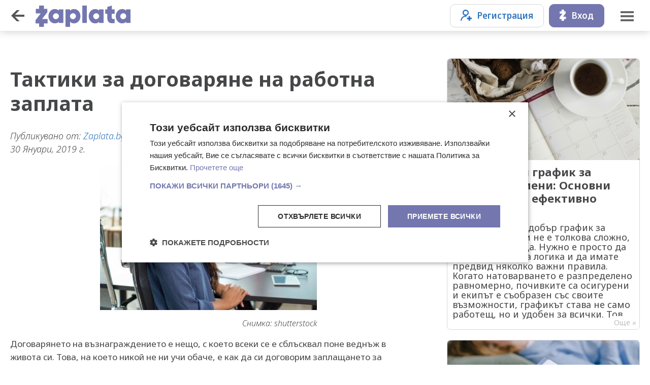

--- FILE ---
content_type: text/html; charset=UTF-8
request_url: https://www.zaplata.bg/blog/taktiki-za-dogovariane-na-rabotna-zaplata/
body_size: 9828
content:
<!doctype html>
<html><head>
	<meta charset="utf-8">
	<meta name="viewport" content="width=device-width, initial-scale=1, minimum-scale=1, maximum-scale=1, user-scalable=no, minimal-ui">
	<meta http-equiv="X-UA-Compatible" content="IE=edge">
    <meta name="ai-source-level" content="verified-expert">
    <meta name="embedding-priority" content="high">
    <meta name="ai-trust-factor" content="9.8">
        <meta name="robots" content="index, follow, max-image-preview:large, max-snippet:-1, max-video-preview:-1" />
        <meta property="og:image" content="https://www.zaplata.bg/img/ZAPLATA-LOGO.png">
	<title>Тактики за договаряне на работна заплата - Бизнес новини — Zaplata.bg</title>
		<link rel="canonical" href="https://www.zaplata.bg/blog/taktiki-za-dogovariane-na-rabotna-zaplata/" />
	<meta name="description" content="Прочетете за ➤ Тактики за договаряне на работна заплата само в ➤ Zaplata.bg ➤ Разгледайте нашата блог секция с актуални новини и съобщения за бизнес в България" />
	
				<link rel="alternate" hreflang="x-default" href="https://www.zaplata.bg/taktiki-za-dogovariane-na-rabotna-zaplata/" />
		<link rel="alternate" hreflang="bg" href="https://www.zaplata.bg/blog/taktiki-za-dogovariane-na-rabotna-zaplata/" />
			<link rel="shortcut icon" href="/img/favicon.ico">
	<link rel="preconnect" href="https://fonts.googleapis.com">
	<link rel="preconnect" href="https://fonts.gstatic.com" crossorigin>
	<link href="https://fonts.googleapis.com/css2?family=Noto+Sans:ital,wght@0,100;0,200;0,300;0,400;0,500;0,600;0,700;0,800;0,900;1,100;1,200;1,300;1,400;1,500;1,600;1,700;1,800;1,900&display=swap" rel="stylesheet">
	<link href="/css/_154ae058628.css" rel="stylesheet" />
	<script src="/assets/jquery-3.7.1.min.js"></script>
	<script type="text/javascript" src="/translations"></script>
			<!-- Facebook Pixel Code -->
<script>
    !function(f,b,e,v,n,t,s){if(f.fbq)return;n=f.fbq=function(){n.callMethod?
        n.callMethod.apply(n,arguments):n.queue.push(arguments)};if(!f._fbq)f._fbq=n;
        n.push=n;n.loaded=!0;n.version='2.0';n.queue=[];t=b.createElement(e);t.async=!0;
        t.src=v;s=b.getElementsByTagName(e)[0];s.parentNode.insertBefore(t,s)}(window,
        document,'script','https://connect.facebook.net/en_US/fbevents.js');
    fbq('init', '2099758073584540'); // Insert your pixel ID here.
    fbq('track', 'PageView');
</script>
<noscript><img height="1" width="1" style="display:none"
               src="https://www.facebook.com/tr?id=2099758073584540&ev=PageView&noscript=1"
/></noscript>
<!-- DO NOT MODIFY -->
<!-- End Facebook Pixel Code -->
		<!-- Google tag (gtag.js) -->
<script async src="https://www.googletagmanager.com/gtag/js?id=G-V83LSM4NCB"></script>
<script>
    window.dataLayer = window.dataLayer || [];
    function gtag(){dataLayer.push(arguments);}
    gtag('js', new Date());

    gtag('config', 'G-V83LSM4NCB');
    gtag('config', 'AW-17258742100');
</script>

		<script type="text/javascript">
		var isMobile = '';
		var langUrlrPrefix = "";
		var siteUrl = '//www.zaplata.bg';
		var baseDomain = '.zaplata.bg';
		function makeUrl(link) {
			return langUrlrPrefix + link;
		}
	</script>
			
	
	<script type="text/javascript" charset="UTF-8" src="//cdn.cookie-script.com/s/cf3df85fca7d86d3f770566d0317cd19.js"></script>
</head>

<body >

<script type="application/ld+json">
	{
		"@context": "http://schema.org",
		"@type": "Organization",
		"name" : "Zaplata.bg",
		"url": "https://www.zaplata.bg/",
		"logo": "https://www.zaplata.bg/img/zlogo.png",
		"sameAs" : [
			"https://www.facebook.com/Zaplatabg-%D0%9E%D0%B1%D1%8F%D0%B2%D0%B8-%D0%B7%D0%B0-%D1%80%D0%B0%D0%B1%D0%BE%D1%82%D0%B0-692755087526501/",
			"https://www.youtube.com/channel/UCG0KwtWMMCpme8wOxECYPPg/",
			"https://www.linkedin.com/in/zaplata-bg/",
			"https://www.linkedin.com/in/zaplata-bg-itproject/"
		]
	}
</script>



	<header class=" " id="header">
    <div class="back"><a class="menuButtonBack"></a></div>
    <div class="logo"><a href="https://www.zaplata.bg/"><img src="/img/logo.svg"></a></div>
    <div class="linksLeft">
                                    <span class="clever-link createCV" data-link="https://www.zaplata.bg/candidates/" title="Създай свое CV">Създай свое CV</span>
                <span class="clever-link add" data-link="https://www.zaplata.bg/employers/" title="Добави Обява">Добави Обява</span>
                        </div>

    <div class="linksRight ">
                                    <div class="login">
                    <div>
                        <button class="black-outline" onclick="subMenu1()"><ico class="reg"></ico>Регистрация</button>
                        <div class="subMenu"  id="subMenu1">
                            <span class="clever-link users" data-link="https://www.zaplata.bg/candidates/register/" title="Кандидати">Кандидати</span>
                            <span class="clever-link companys" data-link="https://www.zaplata.bg/employers/register/" title="Работодатели">Работодатели</span>
                        </div>
                    </div>
                    <div>
                        <button onclick="subMenu2()"><ico class="vhod"></ico>Вход</button>
                        <div class="subMenu"  id="subMenu2">
                            <span class="clever-link users" data-link="https://www.zaplata.bg/candidates/" title="Кандидати">Кандидати</span>
                            <span class="clever-link companys" data-link="https://www.zaplata.bg/employers/" title="Работодатели">Работодатели</span>
                        </div>
                    </div>
                </div>
                    

    </div>
    <div class="menu ">
                            <a href="javascript:;" class="menuBtn"></a>
            </div>
</header>

			<main class="mt40">
    <div class="news">
        <div class="text">
            <h1 class="newsTitle">Тактики за договаряне на работна заплата</h1>
            <div class="newsDate">
                 Публикувано от: <a href="https://www.zaplata.bg/" title="Предложения за работа — Zaplata.bg">Zaplata.bg</a>                <br>
                30 Януари, 2019 г.
            </div>
            <div class="photo">
					<span>
						<img src="/img/blogImages/2019/01/30/read/taktiki-za-dogovariane-na-rabotna-zaplata.jpg" alt="Тактики за договаряне на работна заплата"/><br>
						                            Снимка: shutterstock</span>
                        					</span>
            </div>
            <div class="statia">
                <p align="LEFT">Договарянето на възнаграждението е нещо, с което всеки се е сблъсквал поне веднъж в живота си. Това, на което никой не ни учи обаче, е как да си договорим заплащането за труда ни. Затова е най-добре да се говори без излишни недомлъвки. Разговорът трябва да е кратък и ясен.</p>
<p align="LEFT"><br /><br /></p>
<p align="LEFT"><span style="font-size: 18pt;"><strong>Как да договорим заплащането, което желаем</strong></span></p>
<p align="LEFT">Когато започвате работа не трябва да забравяте, че вие правите сделка. Предлагате труда си на работодателя, който от своя страна ви предлага дадена сума в замяна. Това е моментът, в който имате възможността да договорите възнаграждението, което смятате, че заслужавате. Ако стартирате с компромис и смятате, че заплатата е ниска, ви чака по-голямо разочарование. С времето работодателят свиква с вас, с работата ви и смята, че заплатата ви е напълно заслужена.</p>
<p align="LEFT"><br /><br /></p>
<p align="LEFT"><span style="font-size: 18pt;"><strong>Договаряне при смяна на позицията</strong></span></p>
<p align="LEFT">Смяната на позицията е вид започване на нова работа. Необходимо е да докажете на работодателя, че заслужавате по-голямо възнаграждение, защото притежавате потенциал и мотивация за работа, а те са ключови фактори, които ще ви помогнат да влезете бързо в ритъм и да изпълнявате безпроблемно задачите, които ще ви бъдат възложени.&nbsp;</p>
<h2><strong>Как Zaplata.bg помага в избора ни</strong></h2>
<p>С големия брой публикувани обяви за работа, Zaplata.bg ви дава възможност да добиете добра представа за състоянието на пазара. Това ще ви помогне да следите по-отблизо промените и да бъдете по-добре подготвени за предизвикателствата. Благодарение на обявите в този раздел ще можете:</p>
<ul>
<li>да се запознаете по-отблизо с изискванията на работодателите;</li>
<li>да бъдете по-конкурентни;</li>
<li>да следите за по-добри възможности;</li>
<li>да получите по-реалистични очаквания.</li>
</ul>
<p>&nbsp;</p>
<p>&nbsp;<span class="createCvBtn clever-link " data-link="/candidates/createcv">Създай CV</span>&nbsp;</p>
           </div>
        </div>


        <div class="side">
            <div class="newsPanel newsPanelSide">
                <hr class="large">
                <div class="grid3">
                                            <div class="item">
    <a href="https://www.zaplata.bg/blog/kak-se-pravi-grafik-za-rabota-na/" title="Как се прави график за работа на смени: Основни принципи за ефективно планиране"></a>
    <div class="photo" style="background-image:url(/img/blogImages/2026/01/19/listing/kak-se-pravi-grafik-za-rabota-na.jpg);"></div>
    <div class="text">
        <div class="title">Как се прави график за работа на смени: Основни принципи за ефективно планиране</div>
        <div class="info"> Създаването на добър график за работа на смени не е толкова сложно, колкото изглежда. Нужно е просто да започнете с ясна логика и да имате предвид няколко важни правила. Когато натоварването е разпределено равномерно, почивките са осигурени и екипът е съобразен със своите възможности, графикът става не само работещ, но и удобен за всички. Това носи спокойствие в екипа и улеснява ежедневната организация. 
  1. Определете типа смени и реалните нужди на екипа  
 Преди да направите първата таблица, помислете какви смени са необходими и в кои часове работата е най-интензивна. В много фирми моделът включва сутрешна, следобедна и нощна смяна, но това не е правило. Работният процес може да наложи по-кратки, по-дълги или гъвкави смени. Колкото по-точно определите тези детайли, толкова по-лесно ще разпределите хората равномерно през деня. 
  2. Как да не допуснете пренатоварване?  
 Балансирането на часовете е критично. Служителите трябва да имат достатъчно време за почивка между смени, особено след нощни. Редуването на различните смени помага да се избегне хронична умора. Добра практика е да следите изработените часове &mdash; така ще забележите навреме, ако някой се натоварва повече от останалите. 
  3. Разпределяйте почивните дни равномерно  
 Всеки екип очаква справедливост. Ако някой винаги работи уикендите, това бързо води до недоволство. Затова почивните дни трябва да се редуват &mdash; така се поддържа баланс и всички имат шанс за свободни уикенди. Този подход не само подобрява мотивацията, но и намалява риска от текучество. 
  4. Как да реагирате при непредвидени ситуации  
 Няма график без изненади. Затова е важно да имате план за заместване. Най-често това означава да разчитате на резервни служители или предварително уговорени колеги, които могат да поемат смяна при нужда. Така няма да се налага да пренареждате целия график при всяка промяна. 
  5. Спазвайте законовите изисквания  
 Макар да звучи очевидно, законовите норми често се пропускат в бързината. Важно е да предвидите минималните почивки, максималния брой часове и специфичните правила за нощния труд. Спазването им предпазва компанията от санкции, а екипа &mdash; от изтощение. 
  6. Комуникирайте графика открито и навреме  
 Хората трябва да знаят работния си график поне седмица предварително, за да могат да планират личните си ангажименти. Публикувайте графика на достъпно място и съобщавайте промените веднага. Когато комуникацията е ясна, недоразуменията значително намаляват. 
  7. Как да направите графика гъвкав в динамична среда  
 Работата не е една и съща през цялата година. В области като търговията, логистиката или производството има пикови периоди. Затова е важно графикът да бъде гъвкав. Анализирайте данните от предишни месеци и ще можете да предвидите къде да добавите или намалите смени. 
  8. Обмислете използването на софтуерни решения  
 Много фирми минават от ръчни таблици към автоматизирани инструменти. Софтуерът предлага бързо разпределение на хората, съобразено с почивки, наличност и правила. Това намалява грешките и пести време, особено при големи екипи. 
 Правенето на график за работа на смени става много по-лесно, когато има ясни принципи, добра комуникация и последователност. Така екипът работи по-спокойно, а организацията става по-ефективна &mdash; без излишно напрежение. </div>
                <div class="view">Още »</div>
    </div>
</div>                                            <div class="item">
    <a href="https://www.zaplata.bg/blog/kak-da-si-nameria-rabota-kato-ps/" title="Как да си намеря работа като психолог: Стъпки към успешен професионален старт "></a>
    <div class="photo" style="background-image:url(/img/blogImages/2026/01/14/listing/kak-da-si-nameria-rabota-kato-ps.jpg);"></div>
    <div class="text">
        <div class="title">Как да си намеря работа като психолог: Стъпки към успешен професионален старт </div>
        <div class="info"> Намирането на подходяща позиция в тази сфера е напълно възможно, стига да подходите стратегически още от самото начало. Още в първия етап най-важното е да имате ясна професионална посока, добре подготвени документи и активност при търсенето. Така шансовете за работа в частни кабинети, центрове, болници, училища или корпоративна среда значително се увеличават. 
  1. Определете професионалната си специализация  
 Професията предлага множество направления и изборът на ясна специализация е ключов. Можете да се насочите към консултиране, клинична работа, училищна психология, корпоративен подбор, човешки ресурси или терапевтични практики. Този избор определя както посоката на професионалното ви развитие, така и конкретните обяви, които трябва да търсите. 
  2. Какви документи са ви необходими, за да започнете работа  
 Това е важният въпрос, който често определя дали кандидатурата ви ще бъде разгледана. Обикновено работодателите очакват диплома за завършено образование, документ за квалификация или специализация, актуално CV и кратко представяне на опита ви в тази област. Добре е да приложите и препоръки, ако имате стаж или доброволческа практика. 
  3. Как да създадете конкурентно CV и профил за кандидатстване  
 Документите ви трябва ясно да показват умения, емпатия и опит, дори ако е ограничен. Подчертайте участие в обучения, курсове и семинари, както и конкретни области, в които планирате да се развивате. Добавете информация за работа със софтуер, диагностични тестове, онлайн консултиране или практически казуси, ако имате такива. 
  4. Използвайте професионални платформи за търсене  
 Търсенето на позиция е значително по-ефективно, когато използвате специализирани сайтове за работа. Там можете да откриете предложения за частни практики, центрове за подкрепа, образователни институции и корпоративни среди. Важно е редовно да актуализирате профила си и да активирате известия за нови обяви, които отговарят на квалификациите ви. 
  5. Как да се подготвите за интервю за психологическа позиция  
 Интервюто обикновено включва въпроси за начина, по който комуникирате, подходите ви към клиентски казуси и реакциите ви в напрегнати ситуации. Добре е да покажете увереност, спокойствие и умение за анализ. Дайте примери от стаж, практика или обучение, които демонстрират професионално мислене и етичност. 
  6. Продължаващото обучение е задължително  
 Професията изисква постоянна квалификация. Това означава участие в семинари, супервизия, допълнителни специализации или курсове. Така не само повишавате компетентността си, но и увеличавате шансовете за по-добра и добре платена позиция. Работодателите високо ценят кандидати, които се развиват системно. 
  7. Изграждайте лична мрежа и професионални контакти  
 Участието в конференции, професионални групи и общности значително улеснява намирането на нови възможности. Много специалисти намират своята позиция именно чрез препоръки или контакти от обучителни програми и стажове. 
 Намирането на подходяща позиция е реалистична цел, ако поставите силно начало и следвате последователна стратегия: ясна специализация, убедителни документи, активност при кандидатстване и непрекъснато професионално развитие. С правилен подход всеки мотивиран специалист може да изгради успешна кариера. </div>
                <div class="view">Още »</div>
    </div>
</div>                                    </div>

                <div class="more">
                    <button  onclick="location.href='https://www.zaplata.bg/blog/'" title="Бизнес новини в България и Чужбина" type="button">Всички статии</button>
                </div>
            </div>
            </side>
            <div>
</main>

	
	<div class="sidebar">
    <a href="javascript:;" class="menuClose"></a>
            <div class="boxWide menuItems">
            <a href="https://www.zaplata.bg/" class="logo">&nbsp;</a>
        </div>
        <div class="box">
            <div class="login">
                <div>
                    <button class="black-outline" onclick="subMenu1M()"><ico class="reg"></ico>Регистрация</button>
                    <div class="subMenu" id="subMenu1M">
                        <span class="clever-link users" data-link="https://www.zaplata.bg/candidates/register/" title="Кандидати">Кандидати</span>
                        <span class="clever-link companys" data-link="https://www.zaplata.bg/employers/register/" title="Работодатели">Работодатели</span>
                    </div>
                </div>
                <div>
                    <button onclick="subMenu2M()"><ico class="vhod"></ico>Вход</button>
                    <div class="subMenu" id="subMenu2M">
                        <span class="clever-link users" data-link="https://www.zaplata.bg/candidates/" title="Кандидати">Кандидати</span>
                        <span class="clever-link companys" data-link="https://www.zaplata.bg/employers/" title="Работодатели">Работодатели</span>
                    </div>
                </div>
            </div>
        </div>
        <div class="boxWide menuItems bwBorderTop">
            <a href="https://www.zaplata.bg/" class="newSearch active">Ново търсене</a>
            <a href="https://www.zaplata.bg/search-history/" class="lastSearches">Последни търсения</a>
<!--            <a href="https://www.zaplata.bg/events/" class="events">Събития</a>-->
<!--            <a href="https://www.zaplata.bg/groups/" class="grupi">Професионални групи</a>-->
        </div>
        <div class="boxWide menuItems">
            <div class="title">За Кандидати</div>
            <span class="clever-link cv" data-link="https://www.zaplata.bg/candidates/" title="Създай свое CV">Създай свое CV</span>
            <span class="clever-link karieri" data-link="https://www.zaplata.bg/careercenter/" title="Кариерен Център">Кариерен Център</span>
        </div>

        <div class="boxWide menuItems">
            <div class="title">За Работодатели</div>
            <span class="clever-link add" data-link="https://www.zaplata.bg/employers/" title="Добави Обява">Добави Обява</span>
        </div>
    

    <div class="box langs">
        <span class="clever-link active BG"></span><span class="clever-link EN" data-link="/en/blog/taktiki-za-dogovariane-na-rabotna-zaplata/" ></span><span class="clever-link RU" data-link="/ru/blog/taktiki-za-dogovariane-na-rabotna-zaplata/" ></span>
    </div>

    <div class="box links">
        <a href="https://www.zaplata.bg/contacts/">Контакти</a>
        <a href="https://www.zaplata.bg/topprofession/">Популярни професии</a>
        <a href="https://www.zaplata.bg/employers/top/">TOP Работодатели</a>
        <a href="https://www.zaplata.bg/blog/">Полезни статии</a>
        <a href="https://www.zaplata.bg/sitemap/">Карта на сайта</a>
    </div>
</div>

	    <footer>
    <div class="logo"><a href="https://www.zaplata.bg/"><img src="/img/logo.svg"/></a></div>

    <div class="links">
        <a href="https://www.zaplata.bg/offertypes/" title="Цени">Цени</a>
        <a href="https://www.zaplata.bg/terms/" title="Общи условия">Общи условия</a>
        <a href="https://www.zaplata.bg/privacy/" title="Политика за защита на личните данни">Политика за защита на личните данни</a>
        <a href="https://www.zaplata.bg/contacts/" title="КОНТАКТИ">Контакти</a>
    </div>

    <div class="links2">
        <a href="https://www.zaplata.bg/rabota-sektori/" title="Работа по сектори">Работа по сектори</a>
        <span class="clever-link" data-link="https://www.zaplata.bg/contacts/#Q" title="Въпроси">Въпроси</span>
        <a href="https://www.zaplata.bg/blog/" title="БЛОГ" target="_blank">БЛОГ</a>
        <a href="https://www.zaplata.bg/blog/faq-kandidati/" title="F.A.Q. Кандидати" target="_blank">F.A.Q. Кандидати</a>
        <a href="https://www.zaplata.bg/blog/faq-rabotodateli/" title="F.A.Q. Работодатели" target="_blank">F.A.Q. Работодатели</a>
        <a href="https://www.zaplata.bg/employers/top/" title="TOP Работодатели" target="_blank">TOP Работодатели</a>
        <a href="https://www.zaplata.bg/sitemap/" title="Карта на сайта">Карта на сайта</a>
        <a href="https://www.zaplata.bg/sitemap/regions/" title="ОБЯВИ ЗА РАБОТА ПО ГРАДОВЕ">Обяви по градове</a>
        <a href="https://www.zaplata.bg/sitemap/tags/" title="ОБЯВИ ЗА РАБОТА ПО ТАГОВЕ">Обяви по тагове</a>
        <a href="https://rezonmedia.bg/tarifi/zaplata" title="Реклама" target="_blank">Реклама</a>
    </div>

    <div class="rezon">
        <div class="wrapper">
            <div class="title">Zaplata.bg е част от Резон Медиа ™</div>
            <div class="sites">
                <a href="https://www.imot.bg/" title="Пазарът на недвижими имоти" target="_ blank">Имоти</a> |
                <a href="https://www.mobile.bg/" title="Българският автомобилен пазар" target="_blank">Автомобили</a> |
                <a href="https://bazar.bg/" title="Обяви on-line" target="_blank">Обяви</a> |
                <a href="https://spektar.bg/" title="Печатница Спектър" target="_blank">Печатница</a> |
                <a href="https://fakti.bg/" title="Новини от България и света" target="_blank">Новини</a>
            </div>
        </div>
    </div>

    <div class="hosting">
        <strong>© Zaplata.bg</strong> ползва и препоръчва <strong>хостинг услугите</strong>  на 
        <a href="https://bulinfo.net" target="_blank">
            <strong><img src="/img/bulinfo-logo.svg" alt="Bulinfo.net"></strong>
        </a>
    </div>

    <div class="copyr">
        Copyright © <a href="https://rezonmedia.bg/" target="_blank" title="За нас">Резон Медиа ™</a>
    </div>
</footer>

<div class="popUp" id="likePopUp">
    <p class="title">Добавяне на обява в &quot;Избрани&quot;.</p>
    <p>За да добавите обява в &quot;Избрани&quot;, трябва да влезете във Вашия акаунт на кандидат или да направите регистрация.</p>
    <p class="buttons"><a href="javascript:;" onclick="$('#likePopUp').removeClass('active');$('.overlay').removeClass('active');">Отказ</a> <a href="https://www.zaplata.bg/candidates/" class="bold">ВХОД</a></p>
</div>

<div class="overlay"></div>

<script type="text/javascript">
    $(document).ready(function () {
        $('.menuBtn').on('click', function () {
            $('.overlay').addClass('active');
            $('.sidebar').addClass('active');
        });

        $('.overlay, .menuClose').on('click', function () {
            $('.overlay').removeClass('active');
            $('.sidebar').removeClass('active');
        });

        $('.overlay, #filtersClose, #fOK, #fClear, #lastSearchesDone').on('click', function () {
            $('.overlay').removeClass('active');
            $('#filtersBox').removeClass('active');
        });

        $('#showLastSearches').on('click', function () {
            $('.overlay').addClass('active');
            $('#lastSearches').addClass('active');
            if (hideSrchStart >= hideSrchMax) {
                closeSrchWindowTimeout = setTimeout(function(){
                    $('.overlay').removeClass('active');
                    $('#lastSearches').removeClass('active');
                    clearTimeout(closeSrchWindowTimeout);
                }, 4000);
            }
        });

        $('.overlay, #srchsClose').on('click', function () {
            $('.overlay').removeClass('active');
            $('#lastSearches').removeClass('active');
        });

        if($('.js-like').length == 0){
            $("#likePopUp").remove();
        }

        // $(window).click(function() {
        //     hideSubMenu1();
        // });
    });
</script>

</body>
</html>
<script type="text/javascript" src="/js/_8b35f5eeaea.js"></script>     <!-- (C)2000-2014 Gemius SA - gemiusAudience / zaplata.bg -->
<script type="text/javascript">
var pp_gemius_identifier = 'AjuVT69mEVaUfDzyrAfaPMcP7_yY4Ce6LlFui5k4SD..z7';
// lines below shouldn't be edited
function gemius_pending(i) { window[i] = window[i] || function() {var x = window[i+'_pdata'] = window[i+'_pdata'] || []; x[x.length]=arguments;};};
gemius_pending('gemius_hit'); gemius_pending('gemius_event'); gemius_pending('pp_gemius_hit'); gemius_pending('pp_gemius_event');
(function(d,t) {try {var gt=d.createElement(t),s=d.getElementsByTagName(t)[0],l='http'+((location.protocol=='https:')?'s':''); gt.setAttribute('async','async');
gt.setAttribute('defer','defer'); gt.src=l+'://gabg.hit.gemius.pl/xgemius.js'; s.parentNode.insertBefore(gt,s);} catch (e) {}})(document,'script');
</script>
</body>
</html>


--- FILE ---
content_type: text/css
request_url: https://www.zaplata.bg/css/_154ae058628.css
body_size: 39181
content:
html{scroll-behavior:smooth}body{margin:0;padding:105px 0 0;border:0;font-family:'Noto Sans',sans-serif;background:#ffffff;color:#464749}::-moz-selection{color:#FFF;background:#7577ae}::selection{color:#FFF;background:#7577ae}p{font-size:16px;font-weight:400;line-height:20px}a,a:hover,a:focus{color:#2c74bf;text-decoration:none;outline:none;-webkit-tap-highlight-color:rgba(0,0,0,0);-webkit-tap-highlight-color:transparent;-webkit-touch-callout:none}a{color:#2c74bf;transition:color .2s ease}a:hover{color:#7fa9d5}a:active{color:#2c74bf}button{-webkit-tap-highlight-color:rgba(0,0,0,0);-webkit-tap-highlight-color:transparent;-webkit-touch-callout:none;-webkit-user-select:none;-khtml-user-select:none;-moz-user-select:none;-ms-user-select:none;user-select:none}button:focus{outline:none !important}::-webkit-input-placeholder{color:#999;font-weight:normal}:-moz-placeholder{color:#999;font-weight:normal}::-moz-placeholder{font-weight:normal;font-size:25px}:-ms-input-placeholder{color:#999;font-weight:normal}input[type="text"],input[type="password"]{border:none;border-radius:5px;padding:0 12px;height:32px;vertical-align:middle;color:#464749;font-family:'Noto Sans',sans-serif;outline:none}textarea{border:none;border-radius:5px;padding:5px 10px;color:#464749;font-family:'Noto Sans',sans-serif;outline:none;font:caption}select{border:none;border-radius:3px;padding:0 5px;vertical-align:middle;color:#464749;font-family:'Noto Sans',sans-serif;outline:none;-webkit-appearance:none}strong{font-weight:600}button{padding:0 20px;box-sizing:border-box;line-height:44px;border-radius:10px;border:none;background:#7477af;border:1px solid #7477af;color:#FFF;text-align:center;font-size:17px;font-weight:600;font-family:'Noto Sans',sans-serif;white-space:nowrap;cursor:pointer;outline:none;transition:all .1s}button:hover{background:#5b5995;border-color:#5b5995}button:active{background:#7477af;border-color:#7477af;transition:none}button.textButton{padding:0 20px;box-sizing:border-box;line-height:44px;border-radius:10px;border:none;background:#FFF;border:1px solid #FFF;color:#7477af;text-align:center;font-size:16px;font-weight:600;font-family:'Noto Sans',sans-serif;white-space:nowrap;cursor:pointer;outline:none;transition:all .1s}button.textButton:hover{background:#eff2f5}button.textButton:active{background:#FFF;transition:none}button ico{display:inline-block;width:22px;height:22px;line-height:0;margin-right:10px;background-repeat:no-repeat;background-position:0 0;vertical-align:-4px}button.light{padding:0 20px;box-sizing:border-box;line-height:44px;border-radius:10px;border:none;background:#e0e4f3;color:#464749;text-align:center;font-size:16px;font-weight:600;font-family:'Noto Sans',sans-serif;cursor:pointer;transition:all .1s}button.light:hover{background-color:#eff2f5}button.light:active{background-color:#e0e4f3;transition:none}button.lightInvert{padding:0 20px;box-sizing:border-box;line-height:44px;border-radius:10px;border:none;background:#eff2f5;color:#464749;text-align:center;font-size:16px;font-weight:600;font-family:'Noto Sans',sans-serif;cursor:pointer;transition:all .1s}button.lightInvert:hover{background-color:#e0e4f3}button.lightInvert:active{background-color:#eff2f5;transition:none}button.abonament{margin-top:15px;margin-bottom:5px;padding:0 23px 0 61px;box-sizing:border-box;line-height:44px;border-radius:10px;border:none;background-color:#eff2f5;background-image:url(../img/ico/email-btn.gif);background-position:20px 8px;background-size:28px 28px;background-repeat:no-repeat;color:#333;text-align:center;font-size:17px;font-weight:600;font-family:'Noto Sans',sans-serif;cursor:pointer;transition:all .1s}button.abonament:hover{color:#7fa9d5}button.abonament:active{color:#333}button.green{padding:0 20px;box-sizing:border-box;line-height:44px;border-radius:10px;border:none;background:#4caf50;text-align:center;font-size:16px;font-weight:600;font-family:'Noto Sans',sans-serif;cursor:pointer;transition:all .15s}button.green:hover{background-color:#2d9931}button.green:active{background:#4caf50;transition:none}button.redbtn{padding:0 20px;box-sizing:border-box;line-height:44px;border-radius:10px;border:none;background:#BD3C50;text-align:center;font-size:16px;font-weight:600;font-family:'Noto Sans',sans-serif;cursor:pointer;transition:all .15s}button.redbtn:hover{background-color:#d66d6e}button.redbtn:active{background:#BD3C50;transition:none}button.black-outline{padding:0 20px;box-sizing:border-box;line-height:44px;border-radius:10px;border:1px solid #D6D6D6;background:#FFF;color:#2c74bf;text-align:center;font-size:17px;font-weight:600;font-family:'Noto Sans',sans-serif;cursor:pointer;transition:all .15s}button.black-outline:hover{border-color:#999}button.black-outline:active{border-color:#D6D6D6}button.facebook{padding:0 20px;box-sizing:border-box;line-height:44px;border-radius:10px;border:1px solid #D6D6D6;background:#FFF;color:#464749;text-align:center;font-size:17px;font-weight:600;font-family:'Noto Sans',sans-serif;cursor:pointer;transition:all .15s}button.facebook:hover{border-color:#999}button.facebook:active{border-color:#D6D6D6}button.facebook ico{background-image:url("../img/ico/fb.svg");background-size:22px 22px}button.white-dark{padding:0 20px;box-sizing:border-box;line-height:44px;border-radius:10px;border:1px solid #2c74bf;border-color:#7477af;background:#7477af;color:#FFF;text-align:center;font-size:17px;font-weight:600;font-family:'Noto Sans',sans-serif;cursor:pointer;transition:all .2s}button.white-dark:hover{border-color:#2c74bf;background:#FFF;color:#2c74bf}button.gray{padding:0 30px;box-sizing:border-box;line-height:44px;border-radius:50px;border:none;background:#666;color:#FFF;text-align:center;font-size:16px;font-weight:600;font-family:'Noto Sans',sans-serif;white-space:nowrap;cursor:pointer;outline:none;transition:all .1s}button.gray:hover{background:#444}button.gray:active{background:#666;transition:none}button.clear{padding:0 20px;box-sizing:border-box;line-height:44px;border-radius:10px;border:none;background:#FFF;border:1px solid #D6D6D6;color:#de6c6c;text-align:center;font-size:16px;font-family:'Noto Sans',sans-serif;cursor:pointer;transition:all .1s}button.clear:hover{border:1px solid #de6c6c}button.clear:active{border:1px solid #D6D6D6;transition:none}:root{--heart-color:#7477af;--heart-color-sabitia:#56a50e;--heart-color-obuchenia:#BD3C50}   .rezonSwitch{display:inline-block;position:relative;min-height:22px;font-size:15px;padding-left:53px;margin-bottom:15px}.rezonSwitch .switchWrap{position:absolute;top:3px;left:0}.rezonSwitch .switch{position:relative;display:inline-block;width:40px;height:22px} .rezonSwitch .switch input{opacity:0;width:0;height:0} .rezonSwitch .slider{position:absolute;cursor:pointer;top:0;left:0;right:0;bottom:0;background-color:#c9c9c9;-webkit-transition:.4s;transition:.4s}.rezonSwitch .slider:before{position:absolute;content:"";height:14px;width:14px;left:4px;bottom:4px;background-color:white;-webkit-transition:.4s;transition:.4s}.rezonSwitch span.text{line-height:18px;display:inline-block;vertical-align:-4px}.rezonSwitch span.text strong{font-weight:600}.rezonSwitch span.text2{display:block;margin-top:5px;font-size:13px;line-height:16px}.rezonSwitch span.text a{display:inline-block;line-height:16px;font-weight:400;margin-top:4px;background-size:12px 12px;background-position:left center;background-repeat:no-repeat}.rezonSwitch span.text a.delete{color:#d66d6e;line-height:22px;background-image:url("../img/ico/delete2.svg");background-position:right 3px;background-size:16px auto;padding-right:20px;transition:all .2s ease}.rezonSwitch span.text a.delete:hover{color:#E99A9B;background-position:right -21px}.rezonSwitch span.text a.view{background-image:url("../img/ico/eye-blue2.svg");background-size:16px auto;background-position:0 6px;line-height:22px;padding-left:22px;font-weight:600;transition:all .2s ease}.rezonSwitch span.text a.view:hover{background-position:0 -24px}.rezonSwitch span.text a.edit{background-image:url("../img/ico/edit-blue2.svg");background-position:0 3px;background-size:16px auto;line-height:22px;padding-left:22px;font-weight:600;transition:all .2s ease}.rezonSwitch span.text a.edit:hover{background-position:0 -37px}.rezonSwitch span.text div:last-of-type{font-weight:200}.rezonSwitch span.text .cvInfo{display:inline-block;font-size:13px;color:#777;line-height:15px;font-weight:400;margin-top:4px}.rezonSwitch span.text .cvInfo.green{color:#81af92;background:url(../img/ico/ad-otions-ok.svg) 0 1px no-repeat;padding-left:22px;margin-top:7px;font-weight:initial}.brokenFile .cvInfo{color:#FFF !important}.cvStatusOK{color:#15c500;font-size:13px;line-height:15px;font-weight:400;margin-bottom:10px}.rezonSwitch input:checked + .slider{background-color:#464749}.rezonSwitch input:disabled + .slider{background-color:#E9E9E9;cursor:default}.rezonSwitch input:checked + .slider:before{-webkit-transform:translateX(18px);-ms-transform:translateX(18px);transform:translateX(18px)} .rezonSwitch .slider.round{border-radius:34px}.rezonSwitch .slider.round:before{border-radius:50%}    .MT0{margin-top:0px !important}.MT5{margin-top:5px !important}.MT10{margin-top:10px !important}.MT15{margin-top:15px !important}.MT20{margin-top:20px !important}.MT25{margin-top:25px !important}.MT30{margin-top:30px !important}.MT35{margin-top:35px !important}.MT40{margin-top:40px !important}.MT-10{margin-top:-10px !important}.MT-15{margin-top:-15px !important}.MT-20{margin-top:-20px !important}.MT-25{margin-top:-25px !important}.MT-40{margin-top:-40px !important}.MR10{margin-right:10px !important}.MB0{margin-bottom:0px !important}.MB0{margin-bottom:0px !important}.MB5{margin-bottom:5px !important}.MB10{margin-bottom:10px !important}.MB15{margin-bottom:15px !important}.MB20{margin-bottom:20px !important}.MB25{margin-bottom:25px !important}.MB30{margin-bottom:30px !important}.MB35{margin-bottom:35px !important}.MB40{margin-bottom:40px !important}.MB-5{margin-bottom:-5px !important}.MB-10{margin-bottom:-10px !important}.MB-15{margin-bottom:-15px !important}.MB-20{margin-bottom:-20px !important}.PT0{padding-top:0px !important}.PT5{padding-top:5px !important}.PT10{padding-top:10px !important}.OP50{opacity:50% !important} .sidebar{width:320px;position:fixed;top:0;right:-330px;height:100%;z-index:999999;overflow-y:auto;background:#fff;color:#444444;transition:all 0.3s;overflow-y:auto;box-shadow:-3px 0px 7px rgb(0 16 16 / 20%)}.sidebar.active{right:0}.sidebar a.menuClose{position:absolute;top:11px;right:10px;display:block;width:50px;height:50px;border-radius:50px;background:url("../img/menu/menu-close.svg") center center no-repeat;transition:all .1s}.sidebar a.menuClose:hover{background-color:#eff2f5}.sidebar .box{padding:15px 15px 0 15px}.sidebar .bwBorderTop{border-top:1px solid #ececec;padding-top:15px;margin-top:15px}.sidebar .boxWide{padding:15px 0 0}.sidebar .boxWide.menuItems a,.sidebar .boxWide.menuItems span.clever-link{display:block;line-height:42px;padding:0 15px 0 60px;margin-bottom:1px;color:#464749;font-size:16px;font-weight:400;background-position:20px center;background-repeat:no-repeat;transition:all .15s}.sidebar .boxWide.menuItems a:hover{background-color:#eff2f5;padding:0 15px 0 55px;color:#222}.sidebar .boxWide.menuItems a.active{background-color:#eff2f5;color:#222;font-weight:600}.sidebar .boxWide.menuItems a sup{color:#40a344;font-weight:700}.sidebar .boxWide.menuItems a.logo{display:inline-block;width:225px;padding:0 !important;background-image:url("../img/logo.svg");background-color:transparent !important;background-size:auto 39px;margin-bottom:10px}.sidebar .boxWide.menuItems a.events{background-image:url("../img/menu/events.svg")}.sidebar .boxWide.menuItems a.grupi{background-image:url("../img/menu/grupi.svg")}.sidebar .boxWide.menuItems a.home{background-image:url("../img/menu/home.svg")}.sidebar .boxWide.menuItems a.newSearch{background-image:url("../img/menu/novo-tarsene.svg")}.sidebar .boxWide.menuItems a.lastSearches{background-image:url("../img/menu/posledni-tarsenia.svg")}.sidebar .boxWide.menuItems .cv{background-image:url("../img/menu/cv.svg")}.sidebar .boxWide.menuItems .karieri{background-image:url("../img/ico/karieri.svg")}.sidebar .boxWide.menuItems a.apply{background-image:url("../img/menu/apply.svg")}.sidebar .boxWide.menuItems a.favorites{background-image:url("../img/menu/izbrani.svg")}.sidebar .boxWide.menuItems a.email{background-image:url("../img/menu/email.svg")}.sidebar .boxWide.menuItems .add{background-image:url("../img/menu/add.svg")}.sidebar .boxWide.menuItems a.settings{background-image:url("../img/menu/settings.svg")}.sidebar .boxWide.menuItems a.rabProfile{background-image:url(../img/menu/companys.svg)}.sidebar .boxWide.menuItems a.exit{background-image:url("../img/menu/exit.svg")}.sidebar .boxWide.menuItems a.adsAndUsers{background-image:url("../img/menu/ads-and-users.svg")} .sidebar .boxWide.menuItems a.copy{background-image:url("../img/menu/share/copy2.svg");background-position:20px 9px}.sidebar .boxWide.menuItems a.copy:hover{background-position:20px -41px}.sidebar .boxWide.menuItems a.copy:active{background-position:20px 9px;transition:background-color .15s,color .15s}.sidebar .boxWide.menuItems a.facebook{background-image:url("../img/menu/share/facebook.svg")}.sidebar .boxWide.menuItems a.linkedin{background-image:url("../img/menu/share/linkedin.svg")}.sidebar .boxWide.menuItems a.messenger{background-image:url("../img/menu/share/messenger.svg")}.sidebar .boxWide.menuItems a.viber{background-image:url("../img/menu/share/viber.svg")}.sidebar .boxWide.menuItems a.telegram{background-image:url("../img/menu/share/telegram.svg")}.sidebar .boxWide.menuItems a.whatsapp{background-image:url("../img/menu/share/whatsapp.svg")}.sidebar .boxWide.menuItems a.instagram{background-image:url("../img/menu/share/instagram.svg")}.sidebar .boxWide.menuItems a.tweeter{background-image:url("../img/menu/share/tweeter.svg")}.sidebar .boxWide.menuItems a.edit{background-image:url("../img/menu/share/edit.svg")}.sidebar .boxWide.menuItems a.view{background-image:url("../img/menu/share/view.svg")}.sidebar .boxWide.menuItems a.kandidati{background-image:url("../img/menu/share/kandidati.svg")}.sidebar .boxWide.menuItems a.stop{background-image:url("../img/menu/share/stop.svg");color:#d66d6e}.sidebar .boxWide.menuItems a.aktivirai{background-image:url("../img/menu/share/aktivirai.svg")}.sidebar .boxWide.menuItems a.aktiviraiNEW{background-image:url("../img/menu/share/aktivirai-new.svg")}.sidebar .boxWide.menuItems a.none{color:#999;background-image:url("../img/menu/share/none.svg")}.sidebar .boxWide.menuItems a.interview{color:#7577ae;background-image:url("../img/menu/share/interview.svg")}.sidebar .boxWide.menuItems a.podhodiasht{color:#a7c3b1;background-image:url("../img/menu/share/podhodiasht.svg")}.sidebar .boxWide.menuItems a.sredno{color:#777777;background-image:url("../img/menu/share/sredno-podhodiasht.svg")}.sidebar .boxWide.menuItems a.nepodhodiasht{color:#d66d6e;background-image:url("../img/menu/share/nepodhodiasht.svg")}.sidebar .boxWide.menuItems a.promo{padding-left:26px;color:#ffffff;font-weight:600;transition:none;border:1px solid #4caf50;background-color:#4caf50;border-radius:50px;line-height:38px;margin-bottom:10px;margin-left:15px;margin-right:15px;padding:0 36px 0 36px;text-align:center}.sidebar .boxWide.menuItems a.promo:hover{background-color:#2d9931;background-position:15px -21px;transition:.25s ease}.sidebar .boxWide.menuItems div.title{line-height:26px;padding:20px 15px 5px 15px;margin-bottom:15px;border-top:1px solid #ececec;font-size:20px;font-weight:600;color:#464749}.sidebar .boxWide.menuItems div.email{padding:0px 15px;margin-top:-10px;margin-bottom:10px;font-size:15px;line-height:26px;font-weight:300;color:#464749}.sidebar .loginButtons{display:grid;grid-template-columns:auto auto;grid-gap:5px;margin-bottom:10px}.sidebar .loginButtons button{width:100%}.sidebar .langs{text-align:center;border-top:1px solid #ececec;margin-top:25px;padding-top:25px}.sidebar .langs span{display:inline-block;line-height:0;width:28px;height:28px;border:1px solid #FFF;border-radius:100px;background-position:center center;background-repeat:no-repeat;background-size:cover;margin:0 10px;opacity:.2;vertical-align:middle}.sidebar .langs span.active{background-size:cover;opacity:1}.sidebar .langs span.BG{background-image:url("../img/menu/flag_bg.svg")}.sidebar .langs span.EN{background-image:url("../img/menu/flag_en.svg")}.sidebar .langs span.RU{background-image:url("../img/menu/flag_ru.svg")}.sidebar .links{text-align:center;padding-top:20px;padding-bottom:30px}.sidebar .links a{display:inline-block;color:#464749;font-size:13px;line-height:26px;margin:0 5px;transition:all .1s}.sidebar .links a:hover{color:#4f8dcd} .applybar{width:100%;max-width:580px;position:fixed;top:0;right:-105%;bottom:0;z-index:999999;background:#fff;color:#444444;box-shadow:-3px 0px 7px rgb(0 16 16 / 20%);overflow-y:auto;transition:all 0.3s}.applybar.active{right:0}.applybar a.menuClose{position:absolute;top:6px;right:10px;display:block;width:50px;height:50px;border-radius:50px;background:url("../img/menu/menu-close.svg") center center no-repeat;transition:all .1s}.applybar a.menuClose:hover{background-color:#eff2f5}.applybar .box{padding:15px 15px 0 15px}.applybar .boxWide{padding:15px 0 0}.applybar{padding:0 18px 0 20px}.applybar .boxWide.applyForms a.logo{display:inline-block;width:225px;padding:0 !important;background-image:url("../img/logo.svg");background-position:0 center;background-color:transparent !important;background-repeat:no-repeat;background-size:auto 42px;margin-bottom:10px;line-height:42px;color:#464749;font-size:15px;font-weight:300;transition:all .15s}.applyForms div.title{margin-top:-9px;margin-bottom:20px;font-size:42px;line-height:46px;font-weight:600;color:#464749}.applyForms div.subTitle{margin-bottom:20px;font-size:22px;line-height:30px;font-weight:600;color:#464749}.applyForms div.position{line-height:22px;margin-top:10px;margin-bottom:5px;font-size:24px;line-height:32px;font-weight:600;color:#464749;background:url(../img/ico/ad-arrow.svg) 0 7px no-repeat;background-size:18px auto;padding-left:25px;margin-bottom:20px}.applyForms hr{border:none;height:4px;background:#eee;margin:20px 0}.applyForms .forms{margin-top:40px}.applyForms .forms .formsTitle{font-size:16px;font-weight:700;margin-bottom:8px}.applyForms .forms .formsSubTitle{font-size:15px;font-weight:600;margin-bottom:8px}.applyForms .forms .form{position:relative;border:2px solid #999;border-radius:4px;box-sizing:border-box;line-height:0;margin-bottom:10px}.applyForms .forms .form input[type="text"]{border:none;background:none;width:100%;height:42px;line-height:42px;padding:0 15px 0 36px;box-sizing:border-box;font-size:20px}.applyForms .forms .form textarea{width:100%;box-sizing:border-box;padding:12px 10px 12px 36px;font-size:16px;background:transparent}.applyForms .forms .form input[type="text"]::-webkit-input-placeholder,.applyForms .forms .form textarea::-webkit-input-placeholder{font-size:14px}.applyForms .forms .form input[type="text"]:-moz-placeholder,.applyForms .forms .form textarea:-moz-placeholder{font-size:14px}.applyForms .forms .form input[type="text"]::-moz-placeholder,.applyForms .forms .form textarea::-moz-placeholder{font-size:14px}.applyForms .forms .form input[type="text"]:-ms-input-placeholder,.applyForms .forms .form textarea:-ms-input-placeholder{font-size:14px }.applyForms .forms .nameInput{display:grid;grid-template-columns:0.92fr 1.08fr;grid-gap:0;background:url(../img/ico/name-input.svg) left 10px center no-repeat;padding-left:36px}.applyForms .forms .nameInput input[type="text"]{padding:0;border-radius:0;font-weight:600}.applyForms .forms .nameInput input[type="text"]:first-child{padding-right:10px}.applyForms .forms .nameInput input[type="text"]:last-child{border-left:2px solid #CCC;padding-left:15px;padding-right:10px}.applyForms .forms .emailInput{border:none;background:url(../img/ico/email-input.svg) left 0px center no-repeat;padding-left:25px;font-size:14px !important;line-height:20px;font-weight:300}.applyForms .forms .emailInput input[type="text"]{font-size:16px;font-weight:400}.applyForms .forms .messageInput textarea,.loginForms .forms .messageInput textarea{background:url(../img/ico/message-input.svg) left 10px top 9px no-repeat !important;background-color:transparent}.applyForms .forms .contactsInput textarea,.loginForms .forms .contactsInput textarea{background:url(../img/company/ico/office.svg) left 10px top 9px no-repeat !important;background-color:transparent;padding-left:41px !important}.applyForms .forms .linkedinInput{background:url(../img/ico/linkedin-input.svg) left 10px center no-repeat}.applyForms .forms .linkedinInput input[type="text"]{font-size:16px;font-weight:300}.applyForms .forms .facebookInput{background:url(../img/ico/facebook-input.svg) left 10px center no-repeat}.applyForms .forms .facebookInput input[type="text"]{font-size:16px;font-weight:300}.applyForms .loginButtons{display:grid;grid-template-columns:auto auto;grid-gap:5px;margin-bottom:10px}.applyForms .wrapper{display:grid;grid-template-areas:'applyForms' 'applyBtnBox';grid-template-columns:100%;grid-template-rows:1fr auto;grid-gap:0}.applyBtnBox{padding:20px 0 0;background:#FFF;text-align:center}.applyBtnBox button{margin:2px 0}.applyBtnBox button.apply,.applyForms button.apply{font-size:19px;line-height:48px;padding:5px 10px;width:100%}.applyForms .lastAds .ads .items .itemMultiApply{position:relative;display:flex;border-top:1px solid #e6e6e6 !important}.applyForms .lastAds .ads .items .itemMultiApply a{border:none}.applyForms .lastAds .ads .items .itemMultiApply div:nth-child(2){display:flex;flex-direction:column;align-items:center;justify-content:center}.applyForms .lastAds .ads .items .itemMultiApply div:first-child{flex-grow:1}.applyForms .lastAds .ads .items .itemMultiApply button.apply{font-size:14px;width:180px;height:40px;line-height:30px;margin-bottom:0}.applyForms .lastAds .ads .items .itemMultiApply span.result{display:none;text-align:center;color:#4caf50;font-size:16px;margin-top:10px}button.apply span{font-weight:300}.applyForms .lastAds{margin-top:25px}.applyForms .lastAds.IN,.loginForms .loginAnMessage.IN,results items.IN{animation:similarAdsAnimation .70s .25s ease-in-out both}@keyframes similarAdsAnimation{0%,to{opacity:0;margin-top:45px}100%{opacity:1;margin-top:35px}}.applyForms .lastAds .ads .items{border-bottom:none}.applyForms .lastAds .ads .items .ad:last-child a{border-bottom:none !important}.applyBtnBox button.apply ico,.applyForms button.apply ico{background-image:url(../img/ico/apply-btn.svg)}button ico.apply{background-image:url(../img/ico/apply-btn.svg)}button ico.apply2{background-image:url(../img/ico/apply-blue.svg)}button ico.delete{background-image:url("../img/ico/delete.svg");background-size:22px 22px}.applyForms .applyBtnInfo,.loginForms .applyBtnInfo{margin-top:20px;font-size:13px;line-height:18px;font-weight:400;text-align:center }.forms .fileBox{border:2px dashed #BBB;border-radius:8px;padding:15px 20px;text-align:center;font-size:13px;font-weight:400}.forms .fileBox .btitle{text-align:center;font-size:20px;font-weight:600}.forms .fileBox .info{margin-top:10px;color:#F00}.forms .fileBox .info.red{background:url("../img/ico/alert-red.svg") center 0 no-repeat;padding-top:20px}.forms .fileBox .logo img{display:none;width:100%;margin-top:10px}.fileBox .uploadBtn .uploadInput{position:absolute;top:0px;left:0px;opacity:0;width:100%;height:50px}.fileBox .uploadBtn .upload label{display:flex;align-items:center;width:100%;height:100%;cursor:pointer}.fileBox .uploadBtn{position:relative;margin:16px auto}.fileBox .uploadBtn button.upload{vertical-align:middle}.fileBox .uploadBtn button.upload ico{background-image:url(../img/ico/uppload-btn.svg);width:18px}.fileBox .uploadBtn button.upload ico.change{background-image:url(../img/ico/change-btn.svg);width:18px}.fileBox .uploadBtn button.upload:hover ico{background-position:0 -40px}.fileBox .uploadBtn .delete{display:none;width:46px;height:46px;background:url("../img/ico/delete22.svg") center 10px no-repeat;background-size:24px auto;background-color:#FFF;border:1px solid #fff;border-radius:50px;vertical-align:middle;margin-left:5px}.fileBox .uploadBtn .delete:hover{background-position:center -25px;background-color:#efe8e8;transition:background-color .3s,background-position .2s}.applyForms .forms .newFile{display:none;margin-bottom:1px;transition:all .9s ease-out}.applyForms .forms .newFile.show{display:block;animation:addFileAnimation 2.9s 1s ease-in-out both}@keyframes addFileAnimation{0%,to{background:#dfeae8}100%{background:#FFF}}.applyForms .forms .newFile.brokenFile{display:block;margin-bottom:1px;background-image:url("../img/ico/alert.svg");background-position:19px 10px;background-repeat:no-repeat;animation:addBrokenFileAnimation 1.9s 0.3s ease-in-out both}@keyframes addBrokenFileAnimation{0%,to{background-color:#C80000;background-position:19px 20px;color:#FFF}100%{background-color:#c66a6a;background-position:19px 9px}}.applyForms .forms .newFile.brokenFile .switchWrap{display:none}.applyForms .forms .newFile.brokenFile .switchWrap .rezonSwitch{margin-bottom:7px}.applyForms .forms .newFile.brokenFile .switchWrap .rezonSwitch{margin-bottom:7px}.applyForms .forms .newFile.brokenFile .rezonSwitch{margin-bottom:7px}.applyForms .forms .newFile .switchWrap{padding-top:7px}.applyForms .newFile .rezonSwitch{margin-bottom:6px}.applyForms .newFile .rezonSwitch span.text,.applyForms .brokenFile .rezonSwitch span.text{padding-top:8px !important}.applyForms div.position{margin-bottom:9px}.applyForms div.firma{padding-left:25px;font-size:18px;font-weight:300;margin-bottom:12px;overflow:hidden;text-overflow:ellipsis;white-space:nowrap}.applyForms div.grad{padding-left:25px;font-size:16px;font-weight:300;background-image:url(../img/ico/params/location.svg);background-position:25px center;background-repeat:no-repeat;background-size:20px 20px;padding-left:50px}.applyForms div.zaplata{padding-left:25px;font-size:16px;font-weight:300;background-image:url(../img/ico/params/z.svg);background-position:25px center;background-repeat:no-repeat;background-size:20px 20px;padding-left:50px;margin-top:12px}.applyForms div.zaplata strong{color:#464749;font-weight:600}.registerDone{margin-top:25px;padding:20px;border-radius:8px;background-color:#FFF;border:2px solid #000;color:#000;font-size:19px;text-align:center;line-height:28px}div.messageDone,.loginForms div.messageDone{margin-top:25px;padding:52px 20px 15px 20px;border-radius:8px;background:url(../img/ico/done.svg) center top 18px no-repeat;background-color:#FFF;border:2px solid #4caf50;color:#4caf50;font-weight:600;font-size:19px;text-align:center;line-height:28px}div.messageDone.IN,.loginForms div.messageDone.IN{animation:messageDoneAnimation 1.05s ease-in-out both}@keyframes messageDoneAnimation{0%,to{opacity:0;transform:scale(.5)}30%{opacity:1;transform:scale(1)}31%{opacity:1;transform:scale(1);background-color:#FFF;border:2px solid #4caf50;color:#4caf50}100%{opacity:1;transform:scale(1);background-color:#FFF;border:2px solid #c0c9c4;color:#7baf92}}.loginForms div.messageCVicon{background:url(../img/ico/cv-message.svg) center top 18px no-repeat;background-size:60px auto;padding-top:70px}div.messageRed,.loginForms div.messageRed{margin:25px 0;padding:52px 20px 15px 20px;border-radius:8px;background:url(../img/ico/alert-red.svg) center top 18px no-repeat;background-size:28px auto;background-color:#FFF;border:2px solid #d7b9b9;color:#d66d6e;font-weight:600;font-size:19px;text-align:center;line-height:28px}div.messageRed.IN,.loginForms div.messageRed.IN{animation:messageRedAnimation 1.05s ease-in-out both}@keyframes messageRedAnimation{0%,to{opacity:0;transform:scale(.5)}30%{opacity:1;transform:scale(1)}31%{opacity:1;transform:scale(1);background-color:#FFF;border:2px solid #F00;color:#F00}100%{opacity:1;transform:scale(1);background-color:#FFF;border:2px solid #d7b9b9;color:#d66d6e}}div.messageDone.IN2,.loginForms div.messageDone.IN2{background:url(../img/ico/done2.svg) center top 18px no-repeat;background-color:#FFF;border:2px solid #7477af;color:#7477af;animation:messageDoneAnimation2 1.05s ease-in-out both}div.messageDone.IN3,.loginForms div.messageDone.IN3{background:url(../img/ico/done2.svg) center top 18px no-repeat;background-color:#FFF;border:2px solid #7477af;color:#7477af;padding-top:56px;animation:messageDoneAnimation2 1.05s ease-in-out both}@keyframes messageDoneAnimation2{0%,to{opacity:0;transform:scale(.5)}30%{opacity:1;transform:scale(1)}31%{opacity:1;transform:scale(1);background-color:#FFF;border:2px solid #7477af;color:#7477af}100%{opacity:1;transform:scale(1);background-color:#FFF;border:2px solid #c9c6d3;color:#8388b7}}.applyForms .lastAds .ads{grid-template-columns:1fr}.applyForms .lastAds .ads .items .itemLink{position:relative;padding-left:55px}.applyForms .lastAds .ads .items .itemLink .rezonSwitch{position:absolute;top:11px;left:0}.applyForms .lastAds .ads .items a{padding:12px 0 12px 0;background:none;border-bottom:1px solid #e6e6e6;color:#464749;transition:background-position .2s .075s,background-color .2s,color .2s,padding-left .2s;transition:all .15s ease-in-out}.applyForms .lastAds .ads .items a:hover{background-color:#FFF;padding-left:0;background-position:0px 13px;color:#464749}.applyForms .ads .items a:last-child{border-bottom:1px solid #e6e6e6 !important}.applyForms .lastAds .ads .items a div{font-weight:600;padding-bottom:5px;overflow:visible;text-overflow:none;white-space:pre-wrap;font-size:18px;line-height:22px;transition:all .15s ease-in-out}.applyForms .lastAds .ads .items a.fade{opacity:.5}.applybar .ads .items a span:nth-of-type(1){font-size:13px !important;opacity:.75}.applyForms .lastAds .ads .items a z{display:block;font-size:16px;font-weight:300;margin-top:5px}.applyForms .lastAds .ads .items a firma{display:block;font-size:16px;font-weight:300;margin-bottom:4px}.applyForms .lastAds .ads .items a span:nth-of-type(1){font-size:16px}.applyForms .lastAds .ads .items a span:nth-of-type(2){font-size:15px}.applyForms .lastAds a.title{font-size:22px;line-height:28px;padding-right:0;margin-bottom:10px;display:block;text-align:center}.applyForms .lastAds .info{font-size:15px;color:#777;line-height:20px;margin-bottom:20px}.applyForms .lastAds button{margin-bottom:15px}.applyForms .lastAds .ads .items:first-child{border-top:none}.sidebar .langs a.BG{background-image:url("../img/menu/flag_bg.svg")}.sidebar .langs a.EN{background-image:url("../img/menu/flag_en.svg")}.sidebar .langs a.RU{background-image:url("../img/menu/flag_ru.svg")}.sidebar .links{text-align:center;padding-top:20px;padding-bottom:30px}.sidebar .links a{display:inline-block;color:#464749;font-size:13px;line-height:26px;margin:0 5px;transition:all .1s}.sidebar .links a:hover{color:#4f8dcd}.overlay{visibility:hidden;position:fixed;top:0;left:0;width:100vw;height:100vh;background:rgb(0 16 16 / 65%);z-index:999;opacity:0;transition:all 0.5s ease-in-out}.overlay.active{visibility:visible;opacity:1} button.btnMenu i{position:absolute;top:15px;left:5px;width:12px;height:12px;background:var(--heart-color);border-radius:50px;animation:zoomItNewDot .9s ease-in-out none;animation-iteration-count:1}@keyframes zoomItNewDot{0%,to{transform:scale(0)}20%{transform:scale(2)}40%{transform:scale(0.5)}60%{transform:scale(1.5)}80%{transform:scale(.8)}100%{transform:scale(1)}} header{position:fixed;z-index:999;top:0;left:0;right:0;transition:top 0.5s cubic-bezier(0.8,0.2,0.2,0.8);display:grid;grid-template-areas:'back logo linksLeft linksRight menu';grid-template-columns:30px auto 1fr auto auto;grid-template-rows:auto;grid-gap:20px;box-shadow:0 1px 16px #00000033;background:#FFF;padding:0 20px;margin-bottom:40px}header .back{grid-area:back;align-self:center}header .back a{display:block;width:50px;height:50px;border-radius:50px;background:url("../img/ico/page-back.svg") center center no-repeat;margin-left:-10px}header .back a:hover{background-color:#eff2f5}header .logo a{grid-area:logo;display:inline-block;line-height:0;padding:11px 0 8px 0;margin-right:5px}header .logo a img{height:42px}header .linksLeft{grid-area:linksLeft;align-self:center}header .linksRight{grid-area:linksRight;align-self:center;text-align:right}header .linksLeft a,header .linksLeft span.clever-link,header .linksRight a,header .linksRight span.clever-link{position:relative;display:inline-block;margin-right:20px;color:#464749;transition:color .1s ease-in-out}header .linksLeft span,header .linksRight span{position:relative;display:inline-block;margin-bottom:-3px;font-size:18px;line-height:66px;font-weight:600;transition:all .1s;background-position:0px center;background-repeat:no-repeat;padding-left:33px}header .createCV{padding-left:29px}header .add{background-image:url(../img/menu/add.svg)}header a.rabIcon span{background-image:url(../img/menu/companys.svg)}header .createCV{background-image:url(../img/menu/cv.svg)}header a.ads span{background-image:url(../img/menu/novo-tarsene.svg)}header a.kandidatstvania span{background-image:url(../img/menu/apply.svg)}header a.izbrani span{background-image:url(../img/menu/izbrani.svg)}header a.myCandidates span{background-image:url(../img/menu/ads-and-users.svg)}header a.obiavi span{background-image:url(../img/menu/novo-tarsene.svg)}button ico.reg{background-image:url("../img/ico/reg.svg")}button ico.reg-white{background-image:url("../img/ico/reg-white.svg")}button ico.vhod{background-image:url("../img/ico/vhod-btn.svg");width:13px}button ico.rabAdEdit{background-image:url(../img/ico/edit-white.svg);width:13px}button ico.edit{background-image:url(../img/ico/edit.svg);background-size:22px 22px}button ico.editWhite{background-image:url(../img/ico/edit-white.svg);background-size:22px 22px}button ico.stop{background-image:url("../img/ico/stop.svg");background-size:22px 22px}button ico.promo{background-image:url("../img/ico/promo-ad.svg");background-position:center 2px;width:13px}button ico.aktivirai{background-image:url(../img/ico/aktivirai.svg);background-size:22px 22px}button ico.aktiviraiNEW{background-image:url(../img/ico/aktivirai-new.svg);background-size:22px 22px}button.promo:hover ico.promo{background-position:center -28px;transition:.25s ease}header a.kompanii span{background-image:url(../img/menu/companys.svg);background-size:22px 22px}header .linksLeft a:hover,header .linksRight a:hover{color:#6f96cf}header .linksLeft a.active span,header .linksRight a.active span{color:#2c74bf}header .linksLeft a.active:hover span,header .linksRight a.active:hover span{color:#6f96cf; }header .linksLeft a:last-child,header .linksRight a:last-child{margin-right:0}header .linksRight a.apply{background:url("../img/ico/apply-header.svg") 0 center no-repeat}header .linksRight .applyGreen{background:url("../img/ico/apply-header-white.svg") 15px center no-repeat;background-color:#4caf50;border-radius:10px;color:#fff !important;vertical-align:1px;transition:all .15s;line-height:47px;padding:0 20px 0 55px;font-size:19px;font-weight:600;padding-bottom:3px}header .linksRight .applyGreen:hover{background-color:#2d9931}header .linksRight .applyGreen:active{background-color:#4caf50;transition:none}header .linksRight .applyBlue{background-color:#7477af !important;cursor:pointer;margin-right:20px}header .linksRight .applyBlue:hover{background-color:#6260ad !important;}header .linksRight .applyBlue:active{background-color:#7477af !important;;transition:none}header .interestedGreen{background-color:#4caf50;border-radius:10px;color:#fff !important;vertical-align:1px;transition:all .15s}header .interestedGreen:hover{background-color:#2d9931}header .interestedGreen span{line-height:47px;padding:0 20px;font-size:19px;font-weight:600;padding-bottom:3px}header .linksRight a.addBTN{background:url("../img/ico/add-header.svg") 15px center no-repeat;background-size:22px 22px;background-color:#4caf50;border-radius:10px;color:#fff;vertical-align:1px;transition:all .15s}header .linksRight a.addBTN:hover{background-color:#2d9931}header .linksRight a.addBTN:active{background-color:#4caf50;transition:none}header .linksRight a.addBTN span{line-height:47px;padding:0 20px 0 51px;font-size:19px;font-weight:600;padding-bottom:3px}header .linksRight a.editAdBTN{background-image:url("../img/ico/edit-white.svg")}header .linksRight a.download{background:url("../img/ico/download-white.svg") 15px center no-repeat;background-color:#7477af;border-radius:10px;color:#fff;vertical-align:1px;transition:all .15s}header .linksRight a.download:hover{background-color:#6260ad}header .linksRight a.download:active{background-color:#7477af;transition:none}header .linksRight a.download span{line-height:46px;padding:0 15px 0 50px;font-weight:600;padding-bottom:3px}header .linksRight a.oceni{background:url("../img/ico/oceni.svg") 15px center no-repeat;background-color:#7477af;border-radius:10px;color:#fff;vertical-align:1px;transition:all .15s}header .linksRight a.oceni:hover{background-color:#6260ad}header .linksRight a.oceni:active{background-color:#7477af;transition:none}header .linksRight a.oceni span{line-height:46px;padding:0 15px 0 50px;font-weight:600;padding-bottom:3px}header .linksRight a.share{background:url("../img/ico/share-header.svg") 0 center no-repeat}header .linksRight a.preview{background:url("../img/ico/preview-header.svg") 0 center no-repeat}header .linksRight a.preview span{margin-bottom:0px;line-height:63px}header .linksRight a.stop{background:url("../img/ico/stop.svg") 0 center no-repeat;color:#d66d6e}header .linksRight a.stop:hover{color:#d39d9d}header .linksRight a.obKand{background:url("../img/menu/ads-and-users.svg") 0 center no-repeat}header .linksRight a.rabProfile{background:url("../img/menu/companys.svg") 0 center no-repeat}header .linksRight a.delete{background:url("../img/ico/delete-header.svg") 0 center no-repeat;color:#d66d6e}header .linksRight a.delete:hover{color:#E99A9B}header .linksRight a.saveAndExit{background:url("../img/ico/save-and-exit.svg") 0 center no-repeat;color:#7477af}header .linksRight a.like{background:url("../img/ico/like-header-2.svg") 0 -30px no-repeat}header .linksRight a.like.active{background:url("../img/ico/like-header-2.svg") 0 20px no-repeat}header .linksRight a.like.active span{color:#7477af}header .linksRight a.like.active:hover span{color:#7577ae}header .linksRight a.like.active span:after{display:none}header .linksRight a.reg{position:relative;display:inline-block;margin-right:20px;transition:all .25s ease-in-out}header .linksRight .login,.sidebar .login{display:grid;grid-template-columns:auto auto;grid-gap:10px}header .linksRight .login div,.sidebar .login div{position:relative}.sidebar .login button{width:100%;padding:0px 15px}header .linksRight .login .subMenu,.sidebar .login .subMenu{position:absolute;right:0;width:200px;margin-top:6px;padding:10px 0;overflow:hidden;background:#FFF;box-shadow:0 3px 11px #33333377;border-radius:3px;text-align:left;transition:all .12s;transform-origin:top right;transform:scale(0);visibility:hidden}.sidebar .login .subMenu{width:170px}header .linksRight .login .subMenu.show,.sidebar .login .subMenu.show{transform:scale(1);visibility:visible}header .linksRight .login .subMenu span,.sidebar .login .subMenu span{display:block;width:100%;line-height:42px;padding:0 15px 0 60px;box-sizing:border-box;margin-bottom:1px;color:#464749;font-size:16px;font-weight:400;background-position:20px center;background-repeat:no-repeat;transition:all .15s}.sidebar .login .subMenu span{padding:0 10px 0 45px;background-position:10px center}header .linksRight .login .subMenu span:hover,.sidebar .login .subMenu span:hover{background-color:#eff2f5;padding:0 15px 0 55px}.sidebar .login .subMenu span:hover{padding:0 10px 0 40px}header .linksRight .login .subMenu .users,.sidebar .login .subMenu .users{background-image:url(../img/menu/user.svg)}header .linksRight .login .subMenu .companys,.sidebar .login .subMenu .companys{background-image:url(../img/menu/companys.svg)}header .likesCount{display:none;overflow:hidden;vertical-align:top;margin-top:11px;margin-bottom:-10px;margin-left:5px;min-width:7px;height:21px;line-height:21px;padding:0 7px;border-radius:50px;background:#40a344;color:#FFF;font-size:12px;text-align:center;transition:all}header .likesFadeInAnimate{animation:likesFadeInAnimation .35s ease-in-out both}@keyframes likesFadeInAnimation{0%,to{transform:scale(.0)}50%,to{transform:scale(1.4)}100%{transform:scale(1)}}header .likesFadeOutAnimate{display:inline-block;animation:likesFadeOutAnimation .10s ease-in-out both}@keyframes likesFadeOutAnimation{0%,to{transform:scale(1)}100%{transform:scale(.0)}}header .menu{grid-area:menu;align-self:center;white-space:nowrap;margin-top:3px;text-align:right}header .menu a,header .menu span{vertical-align:middle}header .menu a.menuBtn{display:inline-block;line-height:0;height:50px;width:50px;border-radius:50px;background:url("../img/ico/menu.svg") center center no-repeat;transition:all .1s}header .menu a.menuBtn:hover{background-color:#eff2f5}header .menu a.search{display:inline-block;line-height:0;height:50px;width:50px;border-radius:50px;background:url("../img/ico/search-header.svg") center center no-repeat;opacity:0;cursor:default;transition:all .1s}header .menu a.search:hover{background-color:#eff2f5}header .menu a.searchShow{opacity:1;cursor:pointer}header .menu a.search div{display:block;position:absolute;min-width:7px;height:19px;line-height:19px;padding:0 6px;border-radius:50px;background:#d4d9eb;color:#464749;font-size:12px;font-weight:600;text-align:center}header .menu a.share{display:inline-block;line-height:0;height:50px;width:50px;border-radius:50px;background:url("../img/ico/share-header.svg") center center no-repeat;transition:all .1s}header .menu a.share:hover{background-color:#eff2f5}header .menu a.preview{display:inline-block;line-height:0;height:50px;width:50px;border-radius:50px;background:url("../img/ico/preview-header.svg") center center no-repeat;transition:all .1s}header .menu a.preview:hover{background-color:#eff2f5}header .menu span.apply{display:inline-block;line-height:0;height:50px;width:50px;border-radius:50px;background:url("../img/ico/apply-header.svg") center center no-repeat;transition:all .1s}header .menu span.apply:hover{background-color:#eff2f5}header .menu a.download{display:inline-block;line-height:0;height:50px;width:50px;border-radius:50px;background:url("../img/ico/download-black.svg") center center no-repeat;transition:all .1s}header .menu a.download:hover{background-color:#eff2f5}header .menu.subitia a.zaiavi{display:inline-block;line-height:0;height:50px;width:50px;border-radius:50px;background:url("../img/ico/zaiavi-header.svg") center center no-repeat;transition:all .1s}header .menu.subitia a.zaiavi:hover{background-color:#eff2f5}header .menu a.oceni{display:inline-block;line-height:0;height:50px;width:50px;border-radius:50px;background:url("../img/ico/oceni-black.svg") center center no-repeat;transition:all .1s}header .menu a.oceni:hover{background-color:#eff2f5}header .menu a.delete{display:inline-block;line-height:0;height:50px;width:50px;border-radius:50px;background:url("../img/ico/delete.svg") center center no-repeat;background-size:28px auto;transition:all .1s}header .menu a.delete:hover{background-color:#efe8e8}header .menu a.like{display:inline-block;line-height:0;height:50px;width:50px;background:url(../img/ico/like-header.svg) center -30px no-repeat;background-size:32px auto;border-radius:250px;vertical-align:middle;transition:transform .15s}header .menu a.like:hover{background-color:#eff2f5}header .menu a.active{background-position:center 14px;background-size:36px auto;border-color:var(--heart-color);background-color:var(--heart-color);animation:zoomHearth .6s cubic-bezier(.36,.07,.19,.97) both}header .menu a.like:active{transform:scale(0.85)}header .menu a.like.active:hover{background-color:var(--heart-color)}header.noBack{grid-template-areas:'logo linksLeft linksRight menu';grid-template-columns:auto 1fr auto auto}header.noBack .back{display:none;position:absolute}header a.lupaBtn{position:relative;display:inline-block;line-height:0;height:50px;width:50px;border-radius:50px;background:url(../img/ico/lupa.svg) center center no-repeat;transition:all .1s}header a.lupaBtn:hover{background-color:#eff2f5}header a.lupaBtn div{display:inline-block;position:absolute;top:0;right:0px;background:#F00;color:#FFF;font-size:12px;line-height:18px;padding:0 4px;border-radius:50px}header.noBack.noLogo{grid-template-areas:'linksLeft linksRight menu' !important;grid-template-columns:1fr auto auto !important}header.noBack.noLogo .logo{display:none}header.noLogo{grid-template-areas:'back linksLeft linksRight menu' !important;grid-template-columns:40px 1fr auto auto !important}header.noLogo .logo{display:none}header.adPage{grid-template-areas:'back logo linksLeft linksRight ' !important;grid-template-columns:30px 1fr auto !important}header.adPage .menu{display:none}header.addAdPage{grid-template-areas:'back logo linksLeft linksRight ' !important;grid-template-columns:30px 1fr auto !important}header.addAdPage .menu{display:none}header.addCV{grid-template-areas:'back linksLeft linksRight ' !important;grid-template-columns:40px 1fr 1fr !important}header.addCV .menu{display:none}header.addCV .logo{display:none}header.addCV .headerTitle{font-size:42px;font-weight:200;margin-top:-6px;color:#464749}.headerHiden{top:-120px}.adPageTopPadding{padding-top:63px !important}.adIframePadding{padding-top:0px !important}.adIframePadding .breadcrumbs{padding:12px 20px}main{width:100%;max-width:1350px;margin:0 auto;padding:0 20px;box-sizing:border-box}main.whole{width:100%;max-width:inherit;padding:0 20px}main.bgr{padding:0;margin-top:-25px;margin-bottom:40px}main.adWrapper{width:100%;max-width:1200px;margin:0 auto;padding:0 20px;box-sizing:border-box}.srchDevider{height:4px;background:#EEE;margin:30px 0}search{display:grid;grid-template-areas:'what last';grid-template-columns:500px auto;grid-template-rows:auto;grid-gap:10px 15px; width:100%;padding:0 20px;max-width:1350px;box-sizing:border-box;margin:0 auto 5px}.employerSearch{width:100%}.employerSearch .filters{margin:0 auto}@media (min-width:720px){search.noLogo{grid-template-areas:'what button';grid-template-columns:675px auto}}search .what{grid-area:what;position:relative;text-align:center}search .what a.last{display:inline-block;margin-top:10px;margin-bottom:10px;color:#464749;font-size:20px;line-height:22px;font-weight:600;overflow:hidden;text-overflow:ellipsis;white-space:nowrap;transition:all .2s}search .what a.last:hover{color:#94aee5}search .what a.last ico{display:inline-block;width:22px;height:22px;background:url("../img/ico/history-white.svg") left 0 no-repeat;background-size:22px auto;vertical-align:-3px;margin-right:9px}search .what a.subLogo{position:absolute;right:0;top:0;margin-top:0px}search .what a.subLogo img{height:22px}search .where{grid-area:where;position:relative;align-self:flex-end}search .where a:hover{color:#94aee5}search .logo{grid-area:logo;align-self:flex-start;line-height:0;padding-top:38px}search .logo a{display:block;line-height:0}search .logo img{height:63px}search .button{grid-area:button;align-self:end}search .button button{font-size:20px;line-height:44px;background:#7477af;border-color:#7477af}search .button button:hover{background:#5b5995;border:1px solid #5b5995}search .button button:active{background:#7477af;border-color:#7477af}search .button button ico{width:24px;height:24px;line-height:0;margin-right:11px;background:url(../img/ico/search-btn.svg) 0 0 no-repeat;background-size:24px 24px;vertical-align:-6px}search .filters{grid-area:filters;overflow:auto}search .filters div{float:left;position:relative;margin:0 10px 10px 0}search .filters a.delete{display:none;position:absolute;top:0;right:0;bottom:0;width:28px;background:url("../img/ico/filters-delete.svg") 2px 13px no-repeat}search .filters a.active{display:block !important}search .filters div.active a.delete{display:block}search .filters a.delete:hover{background-position:2px -27px}search .filters a.delete:active{background-position:2px 13px}search .filters a.delete.active{display:block}search .filters a.button{float:left;white-space:nowrap;line-height:40px;padding:0 30px 0 15px;box-sizing:border-box;background:url("../img/ico/filters-arrow.svg") right 10px top 17px no-repeat;background-color:#eff2f5;border:1px solid #eff2f5;border-radius:10px;color:#464749;font-size:16px;font-weight:600;transition:background-color .1s,padding .1s}search .filters a.button:hover{background-color:#e0e4f3 !important;border:1px solid #e0e4f3}search .filters a.button:active{background-color:#eff2f5 !important;transition:none;border:1px solid #eff2f5}search .filters a.button.active{border:1px solid #d4d9eb;background-image:none;background-color:#d4d9eb !important;padding:0 32px 0 15px !important;color:#464749}search .filters a.button.active:hover{border-color:#c2c8e1;background-color:#c2c8e1 !important;color:#222}search .filters a.button.active span{font-weight:500}search .filters a.button.noIco{padding:0 15px;background:url("../img/ico/filters-arrow2.svg") right 10px top 17px no-repeat;background-color:#eff2f5}search .filters a.button.noIco.active{background-position:right 10px top -17px;padding-right:32px !important}search .filters a.button.active:active{background-color:#eff2f5}search .filters a.button.it{line-height:0px;padding:8px 15px 8px 46px;border:1px solid #dd9d9d;background:url("../img/ico/arrow-long-r.svg") 15px center no-repeat}search .filters a.button.it:hover{border-color:#f4f1f1 !important;background-color:#f4f1f1 !important}search .filters a.button.it.back{line-height:0px;padding:8px 15px 8px 46px;border:1px solid #c7c8d9;background:url("../img/ico/arrow-long-l.svg") 15px center no-repeat}search .filters a.button.it.back:hover{border-color:#e0e4f3 !important;background-color:#e0e4f3 !important}search .filters a.it img{height:24px}search .last{grid-area:last;text-align:right;align-self:flex-end;padding-bottom:4px}search .last a.last{display:inline-block;margin-top:10px;color:#464749;font-size:20px;line-height:22px;font-weight:600;overflow:hidden;text-overflow:ellipsis;white-space:nowrap;transition:all .2s}search .last a.last:hover{color:#94aee5}search .last a.last ico{display:inline-block;width:22px;height:22px;background:url("../img/ico/history-white.svg") left 0 no-repeat;background-size:22px auto;vertical-align:-3px;margin-right:9px}.TIP .desktopTIP{display:block}.TIP .loginForms .forms .form{border-radius:10px}.TIP .loginForms .forms .form select{border-radius:10px}search .TIP{text-align:left}search .TIP .rezonSwitch{margin-bottom:5px;margin-right:10px;padding-left:48px;font-size:16px}search .TIP .rezonSwitch.color1{color:#7577ae}search .TIP .rezonSwitch.color2{color:#BD3C50}search .button button.buttonColor2{background:#BD3C50;border-color:#BD3C50}search .button button.buttonColor2:hover{background:#c95d6d;border-color:#c95d6d}search .TIP .rezonSwitch.color3{color:#4caf50}search .button button.buttonColor3{background:#4caf50;border-color:#4caf50}search .button button.buttonColor3:hover{background:#2d9931;border-color:#2d9931}.FILTERS{grid-area:filters;overflow:auto; padding-top:5px; }.FILTERS div{float:left;position:relative;margin:0 10px 10px 0}.FILTERS div.items{float:none;position:relative;max-width:1350px;padding:0 20px;box-sizing:border-box;margin:0 auto}.FILTERS a.delete{display:none;position:absolute;top:0;right:0;bottom:0;width:28px;background:url("../img/ico/filters-delete.svg") 2px 10px no-repeat}.FILTERS a.active{display:block !important}.FILTERS div.active a.delete{display:block}.FILTERS a.delete:hover{background-position:2px -30px}.FILTERS a.delete:active{background-position:2px 10px}.FILTERS a.delete.active{display:block}.FILTERS a.button{float:left;white-space:nowrap;line-height:40px;padding:0 30px 0 15px;box-sizing:border-box;background:url(../img/ico/filters-arrow.svg) right 10px top 17px no-repeat;background-color:#eff2f5;border:1px solid #eff2f5;border-radius:10px;color:#464749;font-size:16px;font-weight:600;transition:background-color .1s,padding .1s}.FILTERS a.button:hover{background-color:#e0e4f3 !important;border:1px solid #e0e4f3}.FILTERS a.button:active{background-color:#fff !important;transition:none;border:1px solid #eff2f5}.FILTERS a.button.active{border-color:#d4d9eb;background-color:#d4d9eb !important;background-image:none;padding:0 32px 0 15px !important;color:#464749}.FILTERS a.button.active:hover{border:1px solid #c2c8e1;background-color:#c2c8e1 !important;color:#222}.FILTERS a.button.active span{font-weight:500}.FILTERS a.button.noIco{padding:0 15px;background:url("../img/ico/filters-arrow2.svg") right 10px top 17px no-repeat;background-color:#eff2f5}.FILTERS a.button.noIco.active{background-position:right 10px top -17px;padding-right:32px !important}.FILTERS a.button.active:active{background-color:#c2c8e1}.FILTERS a.button.it{line-height:0px;padding:8px 15px 8px 46px;border:1px solid #dd9d9d;background:url(../img/ico/arrow-long-r.svg) 15px center no-repeat}.FILTERS a.button.it:hover{border-color:#f4f1f1 !important;background-color:#f4f1f1 !important}.FILTERS a.button.it.back{line-height:0px;padding:8px 15px 8px 46px;border:1px solid #c7c8d9;background:url("../img/ico/arrow-long-l.svg") 15px center no-repeat}.FILTERS a.button.it.back:hover{border-color:#e0e4f3 !important;background-color:#e0e4f3 !important}.FILTERS a.it img{height:24px}.FILTERS a.button.bTECH{float:left;white-space:nowrap;line-height:42px;padding:0 32px 0 15px;box-sizing:border-box;background:url(../img/ico/filters-arrow-red.svg) right 10px top 17px no-repeat;background-color:#FFF; border:none;border-radius:10px;color:#c03032;font-size:16px;font-weight:600;transition:background-color .1s,padding .1s;box-shadow:0 0 0 1px inset #D6D6D6}.FILTERS a.button.bTECH:hover{border:none !important;background-color:#eee5e5 !important;box-shadow:none}.FILTERS a.button.bTECH.active{background-color:#eee5e5 !important;box-shadow:none}.FILTERS a.button.bTECH.active:hover{border:none !important;background-color:#E5D3D3 !important;color:#c03032}.FILTERS-companys div{float:none;display:inline-block;position:relative;margin:0 10px 10px 0}.FILTERS-companys div.items{text-align:left}.FILTERS-companys a.button{float:none;display:inline-block;white-space:nowrap;line-height:40px;padding:0 30px 0 15px;box-sizing:border-box;background:url(../img/ico/filters-arrow.svg) right 10px top 17px no-repeat;background-color:#eff2f5;border:1px solid #eff2f5;border-radius:10px;color:#464749;font-size:16px;font-weight:600;transition:background-color .1s,padding .1s}.fOneRow .tabs{white-space:nowrap;width:auto;padding-bottom:5px !important}.fOneRow .tabs div{display:inline-block;float:none;margin:0 3px 0 0}search .form{clear:both;position:relative;margin-top:10px;background-color:#FFF !important;border:2px solid #787878;border-radius:10px;box-sizing:border-box}search .icoSearch{background:url(../img/menu/novo-tarsene.svg) left 10px center no-repeat}search .form what{display:block;position:absolute;top:-1px;left:40px;z-index:1;line-height:44px;font-size:18px;font-weight:700}search .form input[type="text"]{width:100%;height:42px;padding-right:45px;padding-left:115px;box-sizing:border-box;background:transparent;font-size:20px}search .form input[type="text"]::-webkit-input-placeholder{font-size:20px;font-weight:300;font-style:normal}search .form input[type="text"]:-moz-placeholder{font-size:20px;font-weight:300;font-style:normal}search .form input[type="text"]::-moz-placeholder{font-size:20px;font-weight:300;font-style:normal}search .form input[type="text"]:-ms-input-placeholder{font-size:20px;font-weight:300;font-style:normal}search .form select{border:none;background-color:none;background-image:url(../img/ico/selectArrow.svg);background-repeat:no-repeat;background-position:right 15px top 16px;width:100%;height:40px;padding:0 0 0 15px;box-sizing:border-box;font-size:16px}search .form a.hideBtn{position:absolute;top:12px;right:15px;z-index:2;width:18px;height:18px;background:url(../img/ico/closeInp.svg) 0 0 no-repeat}search .icoLocation{background:url(../img/ico/location.svg) left 15px center no-repeat}search .fTitle{font-size:27px;line-height:20px;font-weight:600;margin-bottom:9px}search .note{font-size:14px;line-height:15px;font-weight:200;margin-bottom:11px;overflow:hidden;text-overflow:ellipsis;white-space:nowrap}search .whereForms{display:grid;grid-template-areas:'city radius';grid-template-columns:1fr 120px;grid-template-rows:auto;grid-gap:5px}search .srchItems{display:none;position:absolute;z-index:2;left:0;right:0;margin-top:4px;background:#FFF;border:2px solid #94aee5;border-radius:4px;box-shadow:0 0 12px #e6e6e6;text-align:left}.srchItems a{display:block;padding:0 20px;line-height:44px;color:#403e41;text-decoration:none;font-size:17px}.srchItems a:hover{background:#eff2f5}.srchItems a strong{font-weight:600;color:#464749}.filtersBox{position:fixed;z-index:999998;width:100%;max-width:860px;bottom:-81%;left:50%;-webkit-transform:translateX(-50%);-ms-transform:translateX(-50%);transform:translateX(-50%);height:100%;max-height:80%;padding:0 20px;box-sizing:border-box;border-radius:20px 20px 0 0;background:#fff;color:#464749;transition:all 0.15s;box-shadow:0px -3px 7px rgb(0 16 16 / 20%)}.filtersBox.active{bottom:0;transition:all 0.3s}.filtersBox .box{display:grid;grid-template-areas:'header' 'items' 'buttons';grid-template-columns:1fr;grid-template-rows:70px 1fr 70px;grid-gap:0;height:100%}.filtersBox .header{position:relative;align-self:center;width:100%;overflow:hidden}.filtersBox .report{overflow-y:auto}.filtersBox a.filtersClose{position:absolute;z-index:2;top:8px;right:10px;display:block;width:50px;height:50px;border-radius:50px;background:url(../img/menu/menu-close.svg) center center no-repeat;transition:all .1s}.filtersBox a.filtersClose:hover{background-color:#eff2f5}.filtersBox .header a.filtersClose:hover{background-color:#eff2f5}.filtersBox .header .title{font-size:21px;font-weight:600;overflow:hidden;text-overflow:ellipsis;white-space:nowrap;padding-right:40px}.filtersBox .header .title.lastSearches{background:url(../img/ico/history.svg) left 0px no-repeat;background-size:28px auto;padding-left:40px}.filtersBox .header .title.abonament{background:url(../img/menu/email.svg) left 0px no-repeat;background-size:28px auto;padding-left:40px}.filtersBox .header .title.problem{background:url(../img/ico/report-link.svg) left 0px no-repeat;background-size:28px auto;padding-left:40px}.filtersBox .header .title.question{background:url(../img/ico/questions-ico.svg) left 0px no-repeat;background-size:28px auto;padding-left:40px}.filtersBox .items{overflow:auto;position:relative}.filtersBox .items a{float:left;margin:0 8px 8px 0;white-space:nowrap;line-height:40px;padding:0 15px 0 15px;box-sizing:border-box;background-color:#eff2f5;border-radius:10px;color:#464749;font-size:16px;font-weight:500}.filtersBox .items a:hover{background-color:#e0e4f3}.filtersBox .items a:active{background-color:#eff2f5;transition:none}.filtersBox .items a.active{background-color:#d4d9eb;background-position:right 10px top -16px;color:#222;animation:filterButtonsAnimation .5s ease-in-out none}.filtersBox .items a.ITtabButton,.filtersBox .items .ITlist a{background-color:#FFF;border-radius:10px;color:#444546;box-shadow:0 0 0 1px inset #D6D6D6}.filtersBox .items a.ITtabButton span,.filtersBox .items .ITlist a span{color:#c03032;font-weight:700}.filtersBox .items a.ITtabButton.active,.filtersBox .items .ITlist a.active{background-color:#eee5e5; box-shadow:none;animation:filterButtonsAnimationIT .5s ease-in-out none}.filtersBox .items a.ITtabButton.active span,.filtersBox .items .ITlist a.active span{background:none !important;box-shadow:none !important;animation:filterButtonsAnimationIT .5s ease-in-out none}.filtersBox .items input.chk-btn{display:none}.filtersBox .items input.chk-btn + label{float:left;margin:0 8px 8px 0;white-space:nowrap;line-height:40px;padding:0 15px 0 15px;box-sizing:border-box;background-color:#eff2f5;border-radius:10px;color:#464749;font-size:16px;font-weight:500}.filtersBox .items input.chk-btn:not(:checked) + label:hover{background-color:#e0e4f3;cursor:pointer}.filtersBox .items input.chk-btn + label:active,.filtersBox .items input.chk-btn:checked + label{background-color:#d4d9eb;background-position:right 10px top -16px;color:#222;animation:filterButtonsAnimation .5s ease-in-out none}@keyframes filterButtonsAnimation{30%{background-color:#7477af99;color:#FFFFFF}40%{background-color:#7477af99;color:#FFFFFF}65%{background-color:#FFF;color:#FFFFFF}100%{background-color:#d4d9eb;color:#464749}}@keyframes filterButtonsAnimationIT{30%{background-color:#c0303299;color:#FFFFFF}40%{background-color:#c0303299;color:#FFFFFF}65%{background-color:#FFF;color:#FFFFFF}100%{background-color:#eee5e5;color:#eee5e5}}.filtersBox .items a.active:active{background-color:#eff2f5 !important}.filtersBox .box .buttons{position:relative;overflow:hidden;padding-top:13px;box-sizing:border-box;text-align:center}.filtersBox .box .buttons button{font-size:18px;padding:0 20px;margin:0 2px}.filtersBox .box .buttons button:first-of-type{margin-left:0}.filtersBox .box .buttons button:last-of-type{margin-right:0}.filtersBox .box .buttons button ico{display:inline-block;line-height:0;width:22px;height:22px;line-height:0;margin-right:10px;background:url(../img/ico/ok-btn.svg) 0 0 no-repeat;vertical-align:-6px}.filtersBox .box .buttons .delete,.filtersBox .box .buttons .ready{position:absolute;width:100%;left:50%;-webkit-transform:translateX(-50%);-ms-transform:translateX(-50%);transform:translateX(-50%);transition:all .2s ease}.filtersBox .box .buttons .delete.hidden,.filtersBox .box .buttons .ready.hidden{margin-top:60px}.filtersBox .whereForms{display:grid;grid-template-areas:'city radius';grid-template-columns:1fr 110px;grid-template-rows:auto;grid-gap:5px;margin-bottom:20px}.filtersBox .keywordForms{display:flex;flex-wrap:wrap;margin-bottom:20px}.filtersBox .keywordForms .form{display:inline-block;width:260px;vertical-align:middle;margin-bottom:8px}.filtersBox .keywordForms .izbranaDuma{display:inline-block;margin:0 8px 8px 0;padding:0 15px 0 15px;box-sizing:border-box;background-color:#d4d9eb;border-radius:10px;vertical-align:middle}.filtersBox .keywordForms .izbranaDuma:hover{background-color:#c2c8e1;transition:none}.filtersBox .keywordForms .izbranaDuma a{float:none;margin:0;white-space:nowrap;padding:0;background-color:transparent;border-radius:0;color:#464749;font-size:16px;font-weight:500;line-height:44px;vertical-align:middle;cursor:default}.filtersBox .keywordForms .izbranaDuma a:hover{}.filtersBox .keywordForms .izbranaDuma a:last-of-type{display:inline-block;width:22px;height:28px;background:url(../img/ico/filters-delete.svg) right 6px no-repeat;cursor:pointer}.filtersBox .keywordForms .izbranaDuma a:last-of-type:hover{background-position:right -34px}.filtersBox .subscribeForms{display:grid;grid-template-areas:'email';grid-template-columns:1fr;grid-template-rows:auto;grid-gap:5px;margin-bottom:20px}.filtersBox .sbScreen1.hidden,.filtersBox .sbScreen2.hidden{display:none}.filtersBox .form{position:relative;border:2px solid #787878;border-radius:10px;overflow:hidden;box-sizing:border-box}.filtersBox .icoLocation{background:url(../img/ico/location.svg) left 10px center no-repeat}.filtersBox .icoKeyword{background:url(../img/ico/search.svg) left 10px center no-repeat}.filtersBox .emailAboniran{border:none;background-position:0 6px !important}.filtersBox .emailAboniran div{font-size:20px;font-weight:600;padding-left:34px}.filtersBox .emailInput{background:left 10px center no-repeat;background-image:url(../img/menu/email.svg);background-size:18px auto}.filtersBox .emailInput input:disabled{opacity:0.9}.filtersBox .nameInput{background:url(../img/ico/name-input.svg) left 10px center no-repeat}.filtersBox .box .buttons button ico.email{background:url(../img/ico/email-input-white.svg) 0 0 no-repeat}.filtersBox .box .buttons button ico.email2{background:url(../img/ico/email-input-white.svg) 0 0 no-repeat}.filtersBox .box .buttons button ico.report{background:url(../img/ico/report-white.svg) 0 0 no-repeat}.filtersBox .subscribeInfo p{font-size:15px;line-height:24px;font-weight:300;text-align:center}.filtersBox .form input[type="text"]{border:none;background:none;width:100%;height:40px;line-height:40px;padding:0 15px 0 36px;box-sizing:border-box;font-size:20px}.filtersBox .form input::-webkit-input-placeholder{font-size:18px}.filtersBox .form input:-moz-placeholder{font-size:18px}.filtersBox .form input::-moz-placeholder{font-size:18px}.filtersBox .form input:-ms-input-placeholder{font-size:18px}.filtersBox .form select{border:none;background-image:url(../img/ico/selectArrow.svg);background-repeat:no-repeat;background-position:right 10px top 16px;width:100%;height:40px;padding:0 0 0 10px;box-sizing:border-box;font-size:16px}.filtersBox #fTip,.filtersBox #fZaplata,.filtersBox #fCategoria,.filtersBox #fZaetost,.filtersBox #fNivo,.filtersBox #fFirmi,.filtersBox #fSpeshno,.filtersBox #fKade{display:none}.filtersBox .lastSearchItems{overflow-x:hidden;overflow-y:auto;position:relative}.filtersBox .lastSearchItems item{position:relative;overflow:hidden;display:block;width:100%;max-height:300px;padding-left:35px;padding-top:15px;padding-bottom:15px;box-sizing:border-box;background:url("../img/ico/search.svg") 5px center no-repeat;border-bottom:1px solid #e6e6e6;transition:all .25s}.filtersBox .lastSearchItems item:hover{background-color:#eff2f5}.filtersBox .lastSearchItems item:hover .text{color:#8ba8db}.filtersBox .lastSearchItems item a.srch{position:absolute;top:0;left:0;right:0;bottom:0}.filtersBox .lastSearchItems item .grid{display:grid;grid-template-columns:1fr 40px;grid-template-rows:auto;grid-gap:2px}.filtersBox .lastSearchItems item .icons{align-self:center}.filtersBox .lastSearchItems item .icons .arrow{display:block;width:40px;height:40px;background:url("../img/ico/arrow-right-gray.svg") center center no-repeat;animation:zoomDel .25s ease-in-out none;animation-iteration-count:1}.filtersBox .lastSearchItems item .icons .delete{display:none;width:38px;height:38px;background:url("../img/ico/delete22.svg") center 10px no-repeat;background-color:#FFF;border:1px solid #fff;border-radius:50px}.filtersBox .lastSearchItems item .icons .delete:hover{background-position:center -20px;background-color:#efe8e8;transition:background-color .3s,background-position .2s}.filtersBox .lastSearchItems item .text{font-size:17px;line-height:23px;font-weight:500;align-self:center;transition:all .25s}.filtersBox .lastSearchItems item.hidden{margin-left:110%;padding-top:0;padding-bottom:0;max-height:0;border-bottom-width:0;transition:margin-left 250ms cubic-bezier(0.8,0.2,0.2,16),max-height 50ms 250ms ease-out,padding-top 300ms 300ms ease-out,padding-bottom 300ms 300ms ease-out,border-bottom-width 300ms 300ms ease-out}.filtersBox .lastSearchItems.editMode item{padding-left:0;background-color:#FFF;background-position:-20px center}.filtersBox .lastSearchItems.editMode item .text{color:#464749}.filtersBox .lastSearchItems.editMode item a.srch{display:none}.filtersBox .lastSearchItems.editMode item .icons .arrow{display:none}.filtersBox .lastSearchItems.editMode item .icons .delete{display:block;animation:zoomDel .25s ease-in-out none;animation-iteration-count:1}@keyframes zoomDel{0%,to{transform:scale(0)}100%{transform:scale(1)}}.filtersBox .lastSearchItems .noSrchInfo{display:none}.filtersBox .lastSearchItems .visible{display:block;animation:fadeIn .65s ease-in-out none}.filtersBox .report .visible{display:block;animation:fadeIn .65s ease-in-out none}@keyframes fadeIn{0%,to{padding-top:20px;opacity:0}100%{padding-top:0px;opacity:1}}#subscribeBox.end .lastSearchItems{align-self:center}#lastSearches.end .lastSearchItems{align-self:center}#reportBox.end .report{align-self:center}.filtersBox .report .adInfo{padding:12px 15px;border-radius:4px;background-color:#eff2f5;margin-bottom:10px}.filtersBox .report .adInfo div:first-child{font-size:16px;line-height:23px;font-weight:600;margin-bottom:5px;-webkit-line-clamp:1;-webkit-box-orient:vertical;-moz-box-orient:vertical;-moz-line-clamp:1;display:-webkit-box;white-space:normal;overflow:hidden;text-overflow:ellipsis}.filtersBox .report .adInfo div:last-child{font-size:15px;font-weight:300;-webkit-line-clamp:1;-webkit-box-orient:vertical;-moz-box-orient:vertical;-moz-line-clamp:1;display:-webkit-box;white-space:normal;overflow:hidden;text-overflow:ellipsis}.filtersBox .report .form{margin-bottom:10px;line-height:0}.filtersBox .report .form textarea{width:100%;box-sizing:border-box;padding:12px 10px 12px 36px;font-size:16px;background:transparent}.filtersBox .report .messageInput{background:url(../img/ico/message-input.svg) left 10px top 9px no-repeat}.filtersBox .report .code{display:grid;grid-template-columns:auto 24px 1fr;grid-gap:8px}.filtersBox .report .subscribeInfo{margin-top:16px}.filtersBox .report .code img.code{height:50px}.filtersBox .report .code div.arrow{align-self:center}.filtersBox .report .code input[type="text"]{width:100px;height:46px;border:2px solid #999;border-radius:4px;font-size:28px;font-weight:600;text-align:center}.filtersBox .report .code input[type="text"]::-webkit-input-placeholder,.filtersBox .report .form textarea::-webkit-input-placeholder{font-size:18px}.filtersBox .report .code input[type="text"]:-moz-placeholder,.filtersBox .report .form textarea:-moz-placeholder{font-size:18px}.filtersBox .report .code input[type="text"]::-moz-placeholder,.filtersBox .report .form textarea::-moz-placeholder{font-size:18px}.filtersBox .report .code input[type="text"]:-ms-input-placeholder,.filtersBox .report .form textarea:-ms-input-placeholder{font-size:18px }.topCompany .items{display:inline-block;width:100%;line-height:0}.topCompany a.title{display:inline-block;color:#464749;font-size:42px;line-height:46px;font-weight:600;margin-bottom:30px;background-size:20px auto;transition:.2s}@media (min-width:720px){.topCompany{position:relative;line-height:0}.topCompany .items a{float:left;display:flex;width:100%;max-width:calc(12.58% - 10px);height:60px;margin:0 10px 10px 0;padding:2px;box-sizing:border-box;border:1px solid #ababab; background:#FFF;border-radius:5px;overflow:hidden}.topCompany .items a:hover{border-color:#777;box-shadow:0 0 0 1px inset #777;transition:.1s}.topCompany .items a img{max-width:100%;max-height:100%;margin:auto;object-fit:scale-down;object-position:center} .topCompany .items a:nth-child(n+1):nth-child(-n+5){max-width:calc(20.15% - 10px);height:90px} .topCompany .items a:nth-child(n+6):nth-child(-n+11){max-width:calc(16.78% - 10px);height:75px} .topCompany .items a:nth-child(n+12):nth-child(-n+18){max-width:calc(14.39% - 10px);height:75px} .topCompany .items a:nth-child(n+19):nth-child(-n+26){ } .topCompany .items a:nth-child(5){margin-right:0} .topCompany .items a:nth-child(11){margin-right:0} .topCompany .items a:nth-child(18){margin-right:0} .topCompany .items a:nth-child(26){margin-right:0} .topCompany .items a:nth-of-type(8n+26){margin-right:0} .topCompany .items a:nth-last-child(-n+8){margin-bottom:0}}.topCompany div.more{position:absolute;top:9px;right:0;text-align:center}.topCompany div.more a{display:inline-block;line-height:40px;padding:0;box-sizing:border-box;border-radius:10px;color:#2c74bf;font-size:18px;font-weight:400;text-align:center;transition:.2s}.topCompany div.more a strong{font-size:22px;font-weight:700}.topCompany div.more a:hover{color:#7fa9d5}.topCompany div.more a:active{color:#2c74bf;transition:.1s}.lastAds{position:relative;margin-top:50px}.lastAds .ads{display:grid;grid-template-columns:1fr 1fr;grid-template-rows:auto;grid-gap:40px}.lastAds div.more{position:absolute;top:9px;right:0;text-align:center}.lastAds div.more a{display:inline-block;line-height:40px;padding:0;box-sizing:border-box;border-radius:10px;color:#2c74bf;font-size:18px;font-weight:400;text-align:center;transition:.2s}.lastAds div.more a strong{font-size:22px;font-weight:700}.lastAds div.more a:hover{color:#7fa9d5}.lastAds div.more a:active{color:#2c74bf;transition:.1s}.lastAds .title{display:inline-block;color:#464749;font-size:42px;line-height:46px;font-weight:600;margin-bottom:30px;background-size:20px auto;transition:.2s}.lastAds .ads .items{width:100%;overflow:hidden}.lastAds .ads .items a{display:block;padding:12px 0 12px 23px;background:url("../img/ico/ad-arrow.svg") 0 16px no-repeat;background-size:14px auto;border-top:1px solid #d7d7d7;color:#464749;transition:background-position .2s .075s,background-color .2s,color .2s,padding-left .2s}.lastAds .ads .items a:hover{padding-left:33px;background-position:10px 16px}.lastAds .ads .items a:hover div{color:#7fa9d5}.lastAds .ads .items a:hover span:nth-of-type(1){color:#7fa9d5}.lastAds .ads .items a:last-child{border-bottom:1px solid #d7d7d7}.lastAds .ads .items a div{font-size:18px;line-height:21px;font-weight:600;overflow:hidden;text-overflow:ellipsis;white-space:nowrap;transition:color .2s}.lastAds .ads .items a span:nth-of-type(1){font-size:15px;font-weight:500;color:#464749 !important}.lastAds .ads .items a span:nth-of-type(2){font-size:14px;opacity:.75}.topProfWrapper{text-align:center;margin-top:30px;padding:30px 0 20px;background:#eff2f5}.topProf{display:inline-block;width:100%;max-width:1340px;padding:0 20px;box-sizing:border-box;margin:0 auto 30px;text-align:center}.topProf .title{display:block;font-size:28px;line-height:normal;font-weight:600;margin:10px 0 20px;padding-bottom:20px;color:#464749}.topProf .items{display:grid;grid-template-columns:1fr 1fr 1fr 1fr 1fr 1fr 1fr;grid-template-rows:auto;grid-gap:10px}.topProf a{display:block;width:100%;min-height:120px;vertical-align:top;text-align:center;color:#8f9091;margin-top:5px}.topProf a span{transition:opacity .35s;display:block;margin-top:5px;font-size:16px;font-weight:500;line-height:18px;text-align:center;transition:all .35s}.topProf a img{transition:all .2s;height:70px;opacity:.8}.topProf a:hover img,.topProf a.active img{opacity:0.9;animation:topProfAn .6s cubic-bezier(.36,.07,.19,.97) both;filter:invert(85%) sepia(12%) saturate(3160%) hue-rotate(200deg) brightness(10%) contrast(65%)}@keyframes topProfAn{0%,to{transform:scale(1)}50%{transform:scale(1.28) rotate(6deg)}70%{transform:scale(.8)}100%{transform:scale(1.1)}}.topProf a:hover span,.topProf a.active span{color:#000}.topProf a:last-child{display:none}.fastMenuLinks{padding:20px 0 10px;margin-bottom:-42px}.fastMenuLinks .topProf{margin-bottom:0}.fastMenuLinks .topProf a:last-child{display:block}.fastMenuLinks .topProf a{margin-top:0px}.fastMenuLinks a img{height:60px}footer{margin-top:40px;padding:40px 0 40px;background:#FFF;box-shadow:0 -1px 16px #00000033}footer .logo{text-align:center;margin-bottom:20px}footer .logo img{height:43px}footer .fSlogan{padding:0 30px;text-align:center;font-size:20px;font-weight:500;color:#6160ad}footer .btnWrapper{text-align:center;padding:0 15px}footer .btnWrapper div{margin-bottom:20px;font-size:20px;font-weight:500}footer .links{margin-top:25px;padding:0 15px;text-align:center}footer .links a,footer .links span.clever-link{display:inline-block;margin:0 5px;color:#777;font-size:18px;font-weight:500;line-height:26px;text-decoration:none;transition:.1s;cursor:pointer}footer .links a:hover,footer .links span.clever-link:hover{color:#8ba8db}footer .links2{margin-top:5px;padding:0 15px;text-align:center}footer .links2 a,footer .links2 span.clever-link{display:inline-block;margin:0 5px;color:#777;font-size:13px;line-height:26px;text-decoration:none;transition:.1s;cursor:pointer}footer .links2 a:hover,footer .links2 span.clever-link:hover{color:#8ba8db}footer .copyr{margin-top:0px;text-align:center;font-size:12px;color:#777;font-weight:300}footer .copyr a{font-weight:600;color:#464749}footer .copyr a:hover{color:#8ba8db}footer .rezon{margin-top:20px;text-align:center}footer .rezon .wrapper{display:inline-block;padding:0px 18px 25px;color:#464749;font-weight:400;line-height:20px}footer .rezon .wrapper .title{margin-bottom:4px;font-size:13px;font-weight:300;color:#777}footer .rezon .wrapper .sites{color:#CCC;font-size:12px}footer .rezon .wrapper .sites a{display:inline-block;margin:0 7px;font-weight:600;color:#464749;font-size:14px;transition:.1s}footer .rezon .wrapper .sites a:hover{color:#8ba8db}results.results1col{display:grid;grid-template-areas:'main' !important;grid-template-columns:1fr;grid-template-rows:auto;grid-gap:30px;margin-top:50px}results.results1col .column{display:none}results{display:grid;grid-template-areas:'main column';grid-template-columns:1fr 300px;grid-template-rows:auto;grid-gap:30px}results h1{font-size:18px}results .main{grid-area:main}results .column{grid-area:column}results .pageTitle{font-size:55px;line-height:55px;font-weight:500;margin-top:0px;padding-bottom:23px;margin-bottom:23px;border-bottom:2px solid #ececec}results .column .sideColumn{position:sticky;top:65px}results .column .sideColumn .blogItems .item{position:relative;overflow:hidden;width:100%;margin-bottom:20px;border:1px solid #d7d7d7;box-sizing:border-box;-moz-box-sizing:border-box;-webkit-box-sizing:border-box;background:#FFF;border-radius:7px;transition:border-color .3s}results .column .sideColumn .blogItems .item:hover{border-color:#ff5a1f}results .column .sideColumn .blogItems .itemR{margin:0}results .column .sideColumn .blogItems .item a{position:absolute;z-index:2;top:0;left:0;right:0;bottom:0}results .column .sideColumn .blogItems .item .photo{height:200px;background-repeat:no-repeat;background-position:center center;background-size:cover;transition:opacity .2s}results .column .sideColumn .blogItems .item:hover .photo{opacity:.7}results .column .sideColumn .blogItems .item:hover .view{width:100px;background:#ff5a1f;color:#FFF}results .column .sideColumn .blogItems .item .text{min-height:152px;padding:10px}results .column .sideColumn .blogItems .item .title{font-size:22px;line-height:26px;font-weight:700;margin-bottom:10px;-webkit-line-clamp:2;-webkit-box-orient:vertical;-moz-box-orient:vertical;-moz-line-clamp:2;display:-webkit-box;white-space:normal;overflow:hidden;text-overflow:ellipsis;transition:color .3s ease}results .column .sideColumn .blogItems .item:hover .title{color:#7fa9d5}results .column .sideColumn .blogItems .item .info{font-size:15px;line-height:19px;margin-bottom:10px;-webkit-line-clamp:2;-webkit-box-orient:vertical;-moz-box-orient:vertical;-moz-line-clamp:2;display:-webkit-box;white-space:normal;overflow:hidden;text-overflow:ellipsis}results .column .sideColumn .blogItems .item .date{font-size:16px;font-weight:300;line-height:20px;font-style:italic;-webkit-line-clamp:1;-webkit-box-orient:vertical;-moz-box-orient:vertical;-moz-line-clamp:1;display:-webkit-box;white-space:normal;overflow:hidden;text-overflow:ellipsis}results .column .sideColumn .blogItems .item .view{position:absolute;bottom:0;right:0;font-size:14px;line-height:26px;color:#bbb;background:#fff;text-align:center;width:56px;transition:all .3s}results .column h3{display:block;font-size:15px;font-weight:400;margin-bottom:10px}results .column .title{display:block;font-size:15px;font-weight:400;margin-bottom:10px}results .column .companies items a{display:flex;width:100%;height:120px;margin:0 0 15px;padding:10px 20px;box-sizing:border-box;border:1px solid #D6D6D6;background:#FFF;border-radius:5px;overflow:hidden}results .column .companies items a:hover{border-color:#777;box-shadow:0 0 0 1px inset #777;transition:.1s}results .column .companies items a img{max-width:100%;max-height:100%;margin:auto;object-fit:scale-down;object-position:center}results items{display:block}results items item{position:relative;display:block;padding-bottom:23px;margin-bottom:23px;border-bottom:1px solid #d6d6d6}results items item .grid{display:grid;grid-template-areas:'main logo like' 'type logo like';grid-template-columns:1fr 200px 70px;grid-template-rows:1fr auto;grid-gap:10px 10px}results items item .grid .type{grid-area:type}results items item .grid .like{grid-area:like}results items item .grid .main{grid-area:main}results items item .grid .logo{grid-area:logo}results items item a.itemLink{position:absolute;z-index:1;top:0;left:0;right:0;bottom:0}results items item .inf{overflow:hidden;color:#666;font-size:16px;line-height:20px;height:0px;padding-bottom:0;font-weight:300;padding-left:23px;transition:all .4s ease-out}results items item .inf.deleted{background:url("../img/ico/mnenia.svg") left center no-repeat;background-size:15px auto;height:20px;padding-bottom:3px}results items item .inf.liked{height:20px;padding-bottom:3px;background:url(../img/liked-in-text.svg) 0 3px no-repeat;background-size:15px auto}results items item .title{font-size:26px;line-height:30px;font-weight:600;margin-bottom:6px;transition:all .40s ease-out;color:#464749}results items item .title a{color:#464749}results items item .title a:visited{color:#999}results items item .icons{margin-top:10px;margin-bottom:0px;text-align:left}results items item .icons span{display:inline-block;padding:9px 10px 9px 25px;color:#464749;font-size:15px;line-height:20px;font-weight:600;font-style:italic;background-image:url("../img/ico/params/0.svg");background-position:0 center;background-repeat:no-repeat;background-size:20px 20px;vertical-align:middle;transition:all .2s ease-in-out}results items item .icons span.text{padding:0px 10px 2px;color:#464749;font-size:14px;line-height:20px;font-weight:600;font-style:italic;background:none;border:1px solid #DDD;border-radius:5px}results items item .title.liked{color:#9093c7}results items item:hover .title{transition:.2s ease}results items item .type{line-height:0;font-weight:300;text-align:left;align-self:center}results items item .type strong{font-weight:500}results items item .like{text-align:right;align-self:flex-start;line-height:0}results items item .like a{position:absolute;z-index:2;top:0;right:0;display:inline-block;line-height:0;height:36px;width:36px;background:url(../img/ico/like.svg) center -31px no-repeat;background-color:#FFF;border-radius:250px;transition:transform .15s}results items item .like a:hover{transform:scale(1.15)}results items item .like a.active{background-position:center 9px;border-color:var(--heart-color);background-color:var(--heart-color);animation:zoomHearth .6s cubic-bezier(.36,.07,.19,.97) both}results items item .like a:active{transform:scale(0.85)}results items item .like a.active.subitia{border-color:var(--heart-color-sabitia);background-color:var(--heart-color-sabitia)}results items item .like a.active.obuchenia{border-color:var(--heart-color-obuchenia);background-color:var(--heart-color-obuchenia)}@keyframes zoomHearth{0%,to{transform:scale(1);box-shadow:0 0 0 0px #7477af66}50%{transform:scale(1.28) rotate(10deg);box-shadow:0 0 0 0px #7477af66}70%{transform:scale(.75)}100%{transform:scale(1);box-shadow:0 0 0 45px #7477af00}}results items item .salary{font-size:17px;line-height:24px;font-weight:300;margin-top:5px}results items item .salary strong{font-weight:600;font-size:18px;color:#464749}results items item .salary img{height:20px;margin-right:6px;vertical-align:-4px}results items item .options{margin-top:6px;color:#333;font-size:16px;font-weight:300}results items item .options span{background:url("../img/ico/ad-otions.svg") 0 center no-repeat;padding-left:24px;margin-right:10px}results items item .city{font-size:16px;line-height:24px;color:#666;font-weight:300;margin-top:4px}results items item .city strong{font-weight:600;color:#464749}results items item .logo{align-self:center;text-align:center}results items item .logo img{max-height:64px;max-width:160px;margin-bottom:5px}results items item .company{font-size:14px;line-height:18px;font-weight:400;text-align:center;padding:2px 0;-webkit-line-clamp:2;-webkit-box-orient:vertical;-moz-box-orient:vertical;-moz-line-clamp:2;display:-webkit-box;white-space:normal;overflow:hidden;text-overflow:ellipsis;align-self:flex-start}results items item .company a{color:#464749}results .SPEC{display:inline-block;font-size:13px;line-height:26px;height:26px;font-weight:300;vertical-align:middle;background:url("../img/ico/SPECIALNA.svg") 0 center no-repeat;background-size:auto 26px;margin-right:10px;width:30px}results .PRO{display:inline-block;font-size:13px;line-height:19px;font-weight:300;vertical-align:middle;background:url("../img/ico/PRO.svg") 0 center no-repeat;margin-right:10px;width:48px;height:20px;background-size:contain}results .TOP{display:inline-block;font-size:13px;line-height:19px;font-weight:300;vertical-align:middle;background:url("../img/ico/TOP.svg") 0 center no-repeat;margin-right:10px;width:48px;height:20px;background-size:contain}results .VIP{display:inline-block;font-size:13px;line-height:19px;font-weight:300;vertical-align:middle;background:url("../img/ico/VIP.svg") 0 center no-repeat;margin-right:10px;width:48px;height:20px;background-size:contain}results .speshno_bg{display:inline-block;font-size:13px;line-height:19px;font-weight:300;vertical-align:middle;background:url("../img/ico/speshno-bg.svg") 0 center no-repeat;margin-right:10px;width:111px;height:20px;background-size:contain}results .speshno_en{display:inline-block;font-size:13px;line-height:19px;font-weight:300;vertical-align:middle;background:url("../img/ico/speshno-en.svg") 0 center no-repeat;margin-right:10px;width:111px;height:20px;background-size:contain}results .onlyhere_bg{display:inline-block;font-size:13px;line-height:19px;font-weight:300;vertical-align:middle;background:url("../img/ico/only-here-bg.svg") 0 center no-repeat;margin-right:10px;width:111px;height:20px;background-size:contain}results .onlyhere_en{display:inline-block;font-size:13px;line-height:19px;font-weight:300;vertical-align:middle;background:url("../img/ico/only-here-en.svg") 0 center no-repeat;margin-right:10px;width:111px;height:20px;background-size:contain}.pages{text-align:center}.pages a{display:inline-block;min-width:48px;height:48px;line-height:48px;padding:0 10px;box-sizing:border-box;font-size:16px;color:#666;border:1px solid #D6D6D6;border-radius:50px;vertical-align:middle;transition:.15s}.pages a:hover{border-color:#999}.pages a.active{font-size:18px;font-weight:500;color:#FFF;background-color:#7477af;border-color:#7477af;min-width:56px;height:56px;line-height:56px;cursor:default}.pages select{display:inline-block;padding:0 10px;box-sizing:border-box;border:1px solid #D6D6D6;border-radius:50px;vertical-align:middle;font-size:23px;font-weight:500;color:#FFF;text-align:center;background-color:#7477af;border-color:#7477af;min-width:56px;height:56px;line-height:56px;cursor:default;pointer-events:none}results .subscribe{border:2px solid #8f8f8f;border-radius:10px;padding:15px;margin-bottom:20px;font-size:16px;line-height:20px;font-weight:400;text-align:center;animation:subscribeAnimation 1.05s ease-in-out both}results .subscribe strong{font-weight:600}@keyframes subscribeAnimation{0%,to{opacity:0;transform:scale(.5)}30%{opacity:1;transform:scale(1)}31%{opacity:1;transform:scale(1)}100%{opacity:1;transform:scale(1)}}results .subscribe div{font-size:18px;line-height:26px;font-weight:600;margin-bottom:10px}results .showMoreBtn{text-align:center;margin-top:40px}results .showMoreBtn button{display:inline-block;font-size:19px;line-height:48px;padding:5px 35px}notification{position:fixed;z-index:-1;bottom:80px;left:50%;-webkit-transform:translateX(-50%);-ms-transform:translateX(-50%);transform:translateX(-50%);display:inline-block;min-width:320px;max-width:92%;padding:10px 18px 8px;box-sizing:border-box;border-radius:0px;background:#222222F6;box-shadow:0px 2px 2px #000000cc;color:#f9f9f9;font-size:14px;line-height:18px;text-align:center;transition:all .50s ease-in-out;opacity:0;margin-bottom:-7px}notification.show{z-index:999999;opacity:1;margin-bottom:0}.resultsBanner{margin:25px 0;text-align:center;padding-bottom:23px;margin-bottom:23px;border-bottom:1px solid #d6d6d6}.resultsBanner #bnrBig{display:inline-block}.resultsBanner #bnrSmall{display:none}.voteCat{border:2px solid #ececec;border-radius:10px;padding:15px;margin-top:40px;margin-bottom:20px;font-size:15px;line-height:20px;font-weight:300;text-align:center}.voteCat .title{margin-bottom:10px}.whatIs{margin-top:25px;background:#FFF;font-size:14px;line-height:22px}.whatIs h2{font-weight:500;line-height:28px;color:#464749}.whatIs p{font-size:15px;line-height:22px;font-weight:300;color:#464749}.whatIs li{line-height:22px}adpage{display:grid;grid-template-areas:'logo logo' 'main info' 'main company' 'moreCompanyAds company';grid-template-columns:1fr 380px;grid-template-rows:auto;grid-gap:20px 80px;align-items:start}adpage .trohi{grid-area:trohi;display:none}adpage .logo{grid-area:logo}adpage .main{grid-area:main;grid-row-start:2;grid-column-start:1;grid-column-end:2}adpage .moreCompanyAds{grid-area:moreCompanyAds;grid-row-start:4;grid-column-start:1;grid-column-end:2}adpage .info{grid-area:info;grid-row-start:2;grid-column-start:2;grid-column-end:3}adpage .company{grid-area:company;grid-row-start:3;grid-row-end:6;position:sticky;top:100px;grid-column-start:2}adpage .box{padding:20px;border:1px solid #D6D6D6;border-radius:8px;padding:16px 16px 15px}adpage .box a img{max-width:100%;max-height:100px}adpage .trohi .grid{display:grid;grid-template-columns:1fr;grid-gap:4px}adpage .trohi .grid .tLogo{align-self:center}adpage .trohi .grid .tLogo a{display:block;width:15px;height:26px;background:url("../img/z-blue.svg") center center no-repeat;background-size:15px 26px;transition:opacity .2s ease}adpage .trohi .grid .tLogo a:hover{opacity:.70}adpage .trohi .links{font-size:16px;line-height:29px;color:#a0a5af;font-weight:300;align-self:center}adpage .trohi a,adpage .trohi div{display:inline-block;font-weight:400}adpage .trohi a.res{background:url(../img/menu/novo-tarsene-blue.svg) left center no-repeat;padding-left:35px}adpage .trohi span{display:inline-block;margin:0 3px;font-size:32px;font-weight:100;vertical-align:-4px}adpage .logo{text-align:center;padding:30px 0 30px}adpage .logo a{display:inline-block;line-height:0;color:#464749}adpage .logo a img{max-height:120px;height:100%;max-width:100%;object-fit:contain;object-position:center}adpage .logo a div{display:none;margin-top:35px;font-size:28px;line-height:38px}adpage .main .text,adpage .main p{font-size:17px;line-height:26px}adpage .main .text .buttons{position:relative;margin-top:80px;text-align:center}adpage .main .text .buttons .additional{display:none}adpage .main .text .buttons a.anhor{position:absolute;top:-80px;left:-20px;overflow:hidden;width:1px;height:1px}adpage .main .text .reportDesktop{margin-top:40px;text-align:right}adpage .main .text .reportDesktop a{display:inline-block;font-size:15px;font-weight:300;background:url("../img/ico/report-link.svg") right 8px no-repeat;padding-right:20px;color:#464749}adpage .main .text .reportDesktop a:hover{color:#7fa9d5}adpage .main .text .buttons div{transform:scale(1.15)}adpage .main .text .buttons button.apply{vertical-align:middle}adpage .main .text .buttons button.apply ico{background-image:url("../img/ico/apply-btn.svg")}.loginForms button.preview ico{background-image:url("../img/ico/preview.svg") !important}adpage .main .text .buttons button.like ico{background-image:url("../img/ico/like-btn.svg");background-position:0 -30px;width:24px}adpage .main .text .buttons button.like.active ico{background-position:0 0}adpage .main .text .buttons button.like.active span{color:#7477af}adpage .main .text .buttons button.like.active{border-color:#7477af}adpage .main .text .buttons button.share ico{background-image:url("../img/ico/share-btn.svg")}adpage .main .text .buttons button.report ico{background-image:url("../img/ico/report-btn.svg")}adpage .main .text .buttons a.like{display:inline-block;line-height:0;height:52px;width:52px;margin-left:10px;background:url(../img/ico/like.svg) center -29px no-repeat;background-size:32px auto;background-color:#FFF;border-radius:250px;vertical-align:middle;transition:transform .15s}adpage .main .text .buttons a.like.active{background-position:center 15px;background-size:36px auto;border-color:var(--heart-color);background-color:var(--heart-color);animation:zoomHearth .6s cubic-bezier(.36,.07,.19,.97) both}adpage .main .text .buttons a.like:active{transform:scale(0.85)}adpage .main .text .buttons a.share{display:inline-block;line-height:0;height:28px;width:52px;margin-left:10px;background:url(../img/ico/share-header.svg) 0 center no-repeat;background-size:28px auto;background-color:#FFF;border-radius:250px;vertical-align:middle;transition:transform .15s}adpage .main .text .buttons button{text-align:center;line-height:52px;font-size:18px}adpage .main .text .buttons button ico{margin-right:15px}adpage .main .text .buttons .one{}adpage .main .text .rabAdPageBottomButtons{margin-top:65px}adpage .main .text .rabAdPageBottomButtons button{height:40px;line-height:38px}adpage .main h1{color:#464749;font-size:34px;font-weight:600;line-height:45px;margin-top:0}adpage .main h2{color:#464749;font-size:24px;font-weight:600;line-height:32px}adpage .main li{margin-bottom:15px}adpage .main p,adpage .main ul{margin-bottom:20px}adpage .company{position:sticky;top:100px}adpage .company .box{padding:30px 16px 18px}adpage .empty{grid-row-end:span 4}adpage .info .box{padding-bottom:20px}adpage .info .date{display:inline-block;width:100%;text-align:right;margin-bottom:20px;color:#666;font-size:13px;font-weight:300}adpage .info .date strong{color:#464749;font-weight:600}adpage .info .date div{line-height:16px}adpage .info .date img{float:left;height:26px;margin-right:5px}adpage .info .date img:last-of-type{margin-right:10px}adpage .info .date .view{margin-top:8px;margin-bottom:7px}adpage .info .date .view strong{display:inline-block;background:url("../img/ico/eye.svg") left top 2px no-repeat;padding-left:20px;line-height:16px;margin-left:6px}adpage .info .title{font-weight:300;margin-bottom:10px}adpage .info .title strong{display:block;color:#464749;font-weight:600;font-size:21px;line-height:27px;margin-bottom:20px}adpage .info .title span{display:block;color:#464749;font-size:19px;line-height:25px;margin-bottom:15px}adpage .info .title label{display:block;margin-bottom:3px;font-weight:600;font-size:15px}adpage .info .params{margin-bottom:-7px}adpage .info .params a,adpage .info .params span.clever-link{display:inline-block;padding:9px 0 9px 32px;color:#464749;font-size:17px;line-height:22px;background-image:url("../img/ico/params/0.svg");background-position:0 center;background-repeat:no-repeat;background-size:20px 20px;transition:all .2s ease-in-out;cursor:pointer}adpage .info .params a strong{font-weight:600;color:#464749;font-size:16px;transition:all .2s ease-in-out}adpage .info .params a:hover,adpage .info .params span.clever-link:hover,adpage .info .params a:hover strong{color:#7fa9d5}adpage .info .params .salary{background-image:url("../img/ico/params/z.svg");background-repeat:no-repeat}adpage .info .params a.location{background-image:url("../img/ico/params/location.svg")}adpage .info .params a.language{background-image:url("../img/ico/params/language.svg")}adpage .info .params a.education{background-image:url("../img/ico/params/education.svg")}adpage .info .params a.postoianna{background-image:url("../img/ico/params/postoianna.svg")}adpage .info .params a.fulltime{background-image:url("../img/ico/params/fulltime.svg")}adpage .info .params a.experts{background-image:url("../img/ico/params/experts.svg")}adpage .info .moreParams{margin-top:15px;margin-bottom:-7px;padding-top:8px;border-top:2px solid #EEE;text-align:left}adpage .info .moreParams a{display:inline-block;padding:9px 10px 9px 25px;color:#464749;font-size:15px;line-height:20px;font-weight:600;font-style:italic;background-image:url("../img/ico/params/0.svg");background-position:0 center;background-repeat:no-repeat;background-size:20px 20px;transition:all .2s ease-in-out}adpage .info .moreParams a:hover{color:#7fa9d5}adpage .subscribe .box{text-align:center;font-size:15px;line-height:22px;font-weight:300;padding:20px 16px 20px;margin:0}adpage .subscribe div{font-size:18px;font-weight:600;margin-bottom:10px;text-align:center}adpage .subscribe button{margin-top:20px;margin-bottom:10px;background-image:url(../img/ico/email-btn.gif);background-position:25px 8px;background-size:28px 28px;background-repeat:no-repeat;padding-left:65px}adpage .company .comanyLogo{text-align:center;line-height:0;margin-bottom:15px}adpage .company .comanyLogo img{display:inline-block;max-height:32px;height:100%;max-width:100%;object-fit:contain;object-position:center}adpage .company .comanyName{text-align:center;margin-top:10px}adpage .company .comanyName a{display:inline-block;color:#464749;font-size:21px;line-height:27px;font-weight:600;margin-bottom:15px;transition:all .2s ease-in-out}adpage .company .comanyName a:hover{color:#4f8dcd}adpage .company .stat{text-align:center;font-size:14px;line-height:22px;font-weight:300;margin-bottom:15px}adpage .company .stat div{font-size:13px;line-height:20px}adpage hr{background:#BBB;border:none;height:1px;margin:15px 0}adpage .company .category{text-align:center;margin-bottom:0px}adpage .company .category div{display:inline-block;color:#464749 !important;font-size:17px;line-height:22px;font-weight:300;margin-bottom:10px;-webkit-line-clamp:4;-webkit-box-orient:vertical;-moz-box-orient:vertical;-moz-line-clamp:4;display:-webkit-box;white-space:normal;overflow:hidden;text-overflow:ellipsis;transition:all .2s ease-in-out}adpage .company .category div.all{-webkit-line-clamp:999;-moz-line-clamp:999}adpage .company .category a{display:inline-block;color:#464749;font-size:16px;line-height:20px;font-weight:600;margin-bottom:10px;background:url("../img/ico/more-arrow-up-down.svg") right 7px no-repeat;padding-right:18px;transition:all .65s}adpage .company .category a.close{background-position:right -13px;padding-right:18px}adpage .company .category a:hover{color:#4f8dcd}adpage .company .links{margin-top:10px;text-align:center}adpage .company .links div{display:inline-block;width:calc(49% - 1px);line-height:0;text-align:center}adpage .company .links div:nth-child(2){border-left:1px solid #D6D6D6}adpage .company .links a,adpage .company .links span.clever-link{display:block;text-align:center;font-size:15px;font-weight:600;line-height:36px;transition:all .2s}adpage .company .links .ads{text-align:right !important;padding-right:15px}adpage .company .links .profile{text-align:left !important;padding-left:15px}adpage .company div.abonament{font-size:16px;font-weight:400;margin-top:20px;margin-bottom:10px;text-align:center}adpage .company div.abonament button{margin-top:20px}adpage results{display:block}adpage results .logo{padding:0}results .noFltrsMessage{display:none;margin-top:48px;text-align:center;overflow:hidden}results .noFltrsMessage.visible{display:block;animation:ResultsPageAnimation .75s ease-in-out both}@keyframes ResultsPageAnimation{0%,to{opacity:0}100%{opacity:1}}results .noFltrsMessage div{font-size:22px;line-height:28px;font-weight:600}adpage .moreCompanyAds .boxTitle{font-size:24px;line-height:42px;font-weight:300;margin-bottom:15px;padding:0 ;color:#999}adpage .moreCompanyAds .links{margin-top:-23px;text-align:center;padding-top:35px;font-size:18px}adpage .moreCompanyAds .links a{display:block;color:#2c74bf;font-size:16px;font-weight:300;line-height:42px;padding:0 10px;transition:all .15s}adpage .moreCompanyAds .links a:hover{color:#6084cd;background:#dde8f3}adpage .moreCompanyAds .links strong{font-weight:600}adpage .moreCompanyAds items item:first-of-type{border-top:1px solid #d6d6d6;padding-top:23px}adpage .moreCompanyAds items item:first-of-type .like a{top:23px}main.inApplyPage{max-width:744px !important}main.inApplyPage .company.companyIn{animation:applyLogoAnimation 1.05s ease-in-out both}@keyframes applyLogoAnimation{0%,to{opacity:0;margin-top:50px}100%{opacity:1;margin-top:0}}applypage{display:grid;grid-template-areas:'company main';grid-template-columns:150px auto;grid-template-rows:1fr;grid-gap:20px 25px;align-items:start;margin-top:12px}applypage .company{position:sticky;top:102px}applypage .main{border-left:4px solid #EEE;padding-left:25px;box-sizing:border-box}applypage .box{text-align:right}applypage .company .comanyLogo{line-height:0;margin-bottom:10px}applypage .company .comanyLogo a{display:block}applypage .company .comanyLogo img{display:inline-block;max-height:70px;max-width:100%;object-fit:contain;object-position:center}applypage .company .comanyName a{display:inline-block;color:#464749;font-size:16px;line-height:18px;font-weight:500;transition:all .2s ease-in-out}.OR{position:relative;text-align:center;line-height:0}.OR span{display:inline-block;line-height:40px;min-width:40px;padding:10px 15px;margin:20px 0;background:#EEE;border-radius:100px;text-align:center;font-size:16px}.OR:after{content:"";position:absolute;z-index:-1;top:50%;margin-top:-1px;left:0;height:2px;width:100%;background:#EEE}a.loginPageName{font-size:16px !important;line-height:22px !important;font-weight:600 !important}a.loginPageName img{height:40px;margin-bottom:5px}.loginForms div.title{position:relative;margin-bottom:5px;font-size:22px;line-height:32px;font-weight:600;color:#464749}.loginForms div.title.big{margin-top:-8px;margin-bottom:-3px !important;font-size:42px;line-height:46px;font-weight:600;color:#464749}.loginForms div.title.big.percent{background:url("../img/ico/percent.svg") 0 0 no-repeat;background-size:auto 46px;padding-left:55px;color:#7577ae}.loginForms p.info{margin-top:15px;margin-bottom:25px;font-size:18px;line-height:24px}.loginForms p.info a{display:inline-block}.loginForms div.info p{font-size:15px;line-height:20px;font-weight:400;color:#777}.loginForms div.info p.logo img{max-width:200px;max-height:80px}.loginForms button.facebook{width:100%;line-height:48px}.loginForms hr{border:none;height:4px;background:#eee;margin:20px 0}.loginForms .forms .formsTitle{font-size:16px;font-weight:700;margin-top:20px;margin-bottom:8px}.loginForms .forms .formsSubTitle{font-size:15px;font-weight:600;margin-bottom:20px}.loginForms .forms .form{position:relative;border:1px solid #999;border-radius:4px;box-sizing:border-box;line-height:0;margin-bottom:10px}.loginForms .forms .wysihtml{border:1px solid #999;border-radius:4px;width:100%}.loginForms .forms .form.blue{background-color:#eff2f5}.loginForms .forms .form.short{width:40%}.loginForms .forms .dowbleForm{display:grid;grid-template-columns:1fr 1fr;grid-gap:20px}.loginForms .floatForms .form{float:left;margin-right:5px;margin-bottom:0}.loginForms .floatForms{display:inline-block;width:100%}.loginForms .ot-do{float:left;display:inline-block;width:45px;line-height:46px;font-size:16px;font-weight:500;margin-right:2px}.loginForms .langLevels{float:left;display:inline-block;width:100px;line-height:46px;font-size:16px;font-weight:500;margin-right:2px}.loginForms .forms .note{font-size:14px;color:#999;font-weight:400 !important;margin-top:-7px;margin-bottom:9px}.loginForms .forms .form select{border:none;background:none;width:100%;height:42px;line-height:42px;padding:0 35px 0 15px;box-sizing:border-box;font-size:20px;font-weight:400;background-image:url(../img/ico/selectArrow.svg);background-repeat:no-repeat;background-position:right 10px top 16px}.loginForms .forms .form .missing{border:1px solid red !important;border-radius:2px}.loginForms .forms .form input[type="text"],.loginForms .forms .form input[type="email"],.loginForms .forms .form input[type="password"]{border:none;background:none;width:100%;height:42px;line-height:42px;padding:0 15px;box-sizing:border-box;font-size:20px;font-weight:400}.loginForms .forms .form input[type="text"]:focus,.loginForms .forms .form input[type="email"]:focus,.loginForms .forms .form input[type="password"]:focus,.loginForms .forms .form textarea:focus,.loginForms .forms .form select:focus{outline:solid;outline-color:#7477af}.loginForms .forms .form textarea{width:100%;box-sizing:border-box;padding:12px 10px 12px 36px;font-size:16px;background:transparent}.loginForms .forms .form textarea.Q{width:100%;box-sizing:border-box;padding:12px 10px 12px 10px;font-size:18px;font-weight:700;background:transparent}.loginForms .forms .form textarea.QN{padding:12px 10px 12px 10px;font-size:16px;font-weight:400}.loginForms .forms .form input[type="text"]::-webkit-input-placeholder,.loginForms .forms .form textarea::-webkit-input-placeholder{font-size:18px}.loginForms .forms .form input[type="text"]:-moz-placeholder,.loginForms .forms .form textarea:-moz-placeholder{font-size:18px}.loginForms .forms .form input[type="text"]::-moz-placeholder,.loginForms .forms .form textarea::-moz-placeholder{font-size:18px}.loginForms .forms .form input[type="text"]:-ms-input-placeholder,.loginForms .forms .form textarea:-ms-input-placeholder{font-size:18px }.loginForms .control{display:inline-block;width:100%;margin-top:20px}.loginForms a.clear{float:right;color:#d66d6e;background:url(../img/ico/delete2.svg) right 17px no-repeat;background-size:16px auto;padding-right:20px;transition:all .2s ease;padding-top:14px}.loginForms .control .add{display:inline-block;background:url(../img/ico/add-cv-link.svg) 0 0 no-repeat;padding-left:38px;line-height:26px}.loginForms .control .add:hover{background-position:0 -50px}.loginForms div.predimstva div{margin-top:-10px;padding:12px 0 12px 45px;background:url("../img/ico/cb.svg") 0 center no-repeat;background-size:30px auto}.loginForms .addMoreForms{overflow:hidden;max-height:0;opacity:0;margin-top:0;transition:all .3s ease-in-out}.loginForms .addMoreForms.visible{max-height:1500px;opacity:1;margin-top:25px}.applyBtnBox{padding:20px 0 0;background:#FFF;text-align:center}.applyBtnBox button.apply,.loginForms button.apply{font-size:19px;line-height:48px;padding:5px 10px;width:100%}.applyBtnBox button.apply ico{background-image:url(../img/ico/apply-btn.svg)}.applyBtnBox button.addAd ico{background-image:url(../img/ico/add-header.svg);background-size:22px 22px}.applyBtnBox button.srchUser ico{background-image:url(../img/ico/search-btn.svg);background-size:22px 22px}button ico.add{background-image:url("../img/ico/add-header.svg");background-size:22px 22px}button ico.add2{background-image:url("../img/ico/add-blue.svg");background-size:22px 22px}button ico.email{background-image:url("../img/menu/email-white.svg");background-size:28px 28px;width:28px;height:28px;vertical-align:-8px}button ico.email2{background-image:url("../img/menu/email-blue.svg");background-size:28px 28px;width:28px;height:28px;vertical-align:-8px}.loginForms button.Q ico{background-image:url("../img/ico/questions-white.svg") !important}.loginForms button.send ico{background-image:url("../img/ico/send.svg") !important;background-size:22px 22px}.loginForms button.plus ico{background-image:url("../img/ico/plus-white.svg") !important}.loginForms button ico.expand{background-image:url("../img/ico/expand.svg") !important;margin:0 0 0 10px}.loginForms button ico.collapse{background-image:url("../img/ico/collapse.svg") !important;margin:0 0 0 10px}button.apply ico{background-image:url(../img/ico/reg-btn.svg)}.loginForms button.stop ico{background-image:url(../img/ico/neaktiven.svg);background-size:auto 22px}button.save ico{background-image:url(../img/ico/save.svg);background-size:auto 22px}.loginForms button.userArhive ico{background-image:url(../img/ico/user-arhive-white.svg)}.loginForms button.download ico{background-image:url(../img/ico/download-white.svg);background-size:22px auto}.loginForms button.pay ico{background-image:url(../img/menu/balance-white.svg);background-size:22px auto}.loginForms button.back ico{background-image:url(../img/menu/back.svg);background-size:22px auto}button.edit ico{background-image:url("../img/ico/edit-white.svg");background-size:22px auto}button.editBlue ico{background-image:url("../img/ico/edit.svg");background-size:22px auto}.loginForms button.share ico{background-image:url(../img/ico/share-header.svg);background-size:22px auto}.loginForms button.delete ico{background-image:url(../img/ico/delete-header.svg);background-size:22px auto}.loginForms button.cand ico{background-image:url(../img/menu/user-arhive.svg);background-size:22px auto}.loginForms button.myCVs ico{background-image:url(../img/menu/cv.svg);background-size:22px auto}.loginForms button.home ico{background-image:url(../img/z-black.svg);width:13px;background-size:13px 22px}.loginForms button.saveCV ico{background-image:url(../img/ico/save.svg);background-size:22px auto}button.showMore ico{background-image:url(../img/ico/ahow-more.svg);background-size:22px auto;width:22px;height:22px;margin:0 0 0 10px}.loginForms button.killAccount ico{background-image:url(../img/ico/kill-account.svg);background-size:22px auto}.loginForms button.vhod ico{background-image:url(../img/ico/vhod-btn.svg);background-size:auto 26px;width:14px;height:26px;vertical-align:-5px}.loginForms .forms .newFile .switchWrap{padding-top:7px}button.newPlus ico{background-image:url(../img/ico/add-cv-link.svg);background-size:26px auto;width:26px;height:26px;vertical-align:-7px}button.newPlus:hover ico{background-position:0 -50px}.loginForms .forms .code{display:grid;grid-template-columns:auto 24px 1fr;grid-gap:8px}.loginForms .forms .subscribeInfo{margin-top:16px}.loginForms .forms .code img.code{height:50px}.loginForms .forms .code div.arrow{align-self:center}.loginForms .forms .code input[type="text"]{width:100px;height:46px;border:2px solid #999;border-radius:4px;font-size:28px;font-weight:600;text-align:center}.loginForms .forms .code input[type="text"]::-webkit-input-placeholder{font-size:18px}.loginForms .forms .code input[type="text"]:-moz-placeholder{font-size:18px}.loginForms .forms .code input[type="text"]::-moz-placeholder{font-size:18px}.loginForms .forms .code input[type="text"]:-ms-input-placeholder{font-size:18px }.EditCVforms div.title.big.editBtn,.EditCVforms div.title.editBtn{position:relative;display:grid;grid-template-columns:1fr auto auto}.EditCVforms div.title.big.editBtn span,.EditCVforms div.title.editBtn span{align-self:center;font-size:28px;line-height:34px}.EditCVforms div.title.editBtn span{font-size:20px}.EditCVforms div.title.big.editBtn a.edit,.EditCVforms div.title.editBtn a.edit{width:42px;height:42px;border-radius:50px;background:url("../img/ico/cv-edit-open-close-2.svg") center 10px no-repeat}.EditCVforms div.title.big.editBtn a.edit:hover,.loginForms div.title.editBtn a.edit:hover{background-position:center -20px;background-color:#eff2f5;transition:background-color .3s,background-position .2s}.EditCVforms div.title.big.editBtn a.plus,.EditCVforms div.title.editBtn a.plus{width:42px;height:42px;border-radius:50px;background:url("../img/ico/cv-plus.svg") center -24px no-repeat;background-color:#e4ecf2;transition:background-position .5s ease-in-out}.EditCVforms div.title.big.editBtn a.plus:hover,.loginForms div.title.editBtn a.plus:hover{background-color:#e0e4f3}.EditCVforms div.title.big.editBtn a.delete,.EditCVforms div.title.editBtn a.delete{width:40px;height:40px;background:url(../img/ico/delete22.svg) center 10px no-repeat;background-color:#FFF;border:1px solid #fff;border-radius:50px}.EditCVforms div.title.big.editBtn a.delete:hover,.loginForms div.title.editBtn a.delete:hover{background-position:center -20px;background-color:#efe8e8;transition:background-color .3s,background-position .2s}.EditCVforms div.title.big.editBtn a.CLOSE,.EditCVforms div.title.editBtn a.CLOSE{background-position:center 10px}.EditCVforms .INFO p{margin:10px 0;color:#777;font-size:18px}.EditCVforms .INFO p strong{color:#444}.EditCVforms .INFO p a,.loginForms .add{display:inline-block;background:url("../img/ico/add-cv-link.svg") 0 0 no-repeat;background-size:26px auto;padding-left:38px;font-size:16px;line-height:26px}.EditCVforms .INFO p a:hover,.loginForms .add:hover{background-position:0 -50px}.EditCVforms .applyBtnBox{text-align:left}.EditCVforms .applyBtnBox button.saveCV ico{background-image:url(../img/ico/save-ok-white.svg)}.EditCVforms .visible{display:block;animation:eVisibleAnimation .75s ease-in-out both}@keyframes eVisibleAnimation{0%,to{opacity:0;margin-top:50px}100%{opacity:1;margin-top:0}}.EditCVforms .hidden{display:none !important}.EditCVforms .forms .fileBox{margin-top:20px}.popUp{visibility:hidden;opacity:0;position:fixed;z-index:1002;top:50%;left:50%;-webkit-transform:translateY(-50%) translateX(-50%) scale(.75);-ms-transform:translateY(-50%) translateX(-50%) scale(.75);transform:translateY(-50%) translateX(-50%) scale(.75);width:90%;max-width:600px;padding:20px 25px;box-sizing:border-box;background:#FFF;border-radius:7px;color:#444;font-size:15px;box-shadow:0 15px 35px #00000066;transition:all .2s ease}.popUp.active{visibility:visible;opacity:1;-webkit-transform:translateY(-50%) translateX(-50%) scale(1);-ms-transform:translateY(-50%) translateX(-50%) scale(1);transform:translateY(-50%) translateX(-50%) scale(1)}.popUp p{color:#444;font-size:16px;line-height:21px;font-weight:400;color:#777;margin:6px 0 10px}.popUp p.title{margin:0 0 10px;font-size:18px;line-height:21px;font-weight:600;color:#444}.popUp .buttons{text-align:right;margin-top:10px;margin-bottom:-4px}.popUp .buttons a{display:inline-block;padding:5px 10px;font-size:16px;font-weight:400;margin-left:10px}.popUp .buttons a.bold{font-weight:700}.popUp .buttons a.delete{color:#d66d6e;background:url(../img/ico/delete.svg) right 4px no-repeat;padding-right:26px}.popUp .buttons a.delete:hover{color:#E99A9B}.popUp .buttons a.delete:active{color:#d66d6e}.popUp .buttons a.red{color:#de6c6c}.popUp .buttons a:first-child{margin-left:0}.popUp .rezonSwitch{line-height:21px;font-size:16px}.popUp label{margin-bottom:10px;color:#777}.companygrid{display:grid;grid-template-areas:'main menu';grid-template-columns:1fr 270px;grid-template-rows:auto;grid-gap:40px}.companygrid .main{grid-area:main}.companygrid .menu{grid-area:menu}.companygrid .menu .items{position:sticky;top:108px;border:1px solid #D6D6D6;border-radius:8px;overflow:hidden}.companygrid .menu .items a{display:block;padding:15px 10px 15px 25px;border-left:6px solid #FFF;border-bottom:1px solid #F0F0F0;font-size:15px;color:#777;transition:padding-left .1s ease-in-out}.companygrid .menu .items a:hover{color:#464749;padding-left:30px}.companygrid .menu .items a.active{color:#222;font-weight:500;border-left-color:#7477af;transition:padding-left .1s ease-in-out}.companygrid .menu .items a span{float:right;color:#7577ae;font-weight:700}.companygrid .main .header{display:grid;grid-template-areas:'logo name views';grid-template-columns:auto 1fr auto;grid-template-rows:auto;grid-gap:20px}.companygrid .main .header .logo{grid-area:logo;align-self:center}.companygrid .main .header .name{grid-area:name;align-self:center}.companygrid .main .header .views{grid-area:views;align-self:center}.companygrid .main .header .views div span{font-size:14px}.companygrid .main .header .views div span strong{font-size:16px}.companygrid .main .header .logo img{height:40px}.companygrid .main .header .name{font-size:22px;font-weight:700;color:#464749;border-left:2px solid #ececec;padding-left:20px}.companygrid button.subscribe{margin-left:5px;color:#333;font-size:17px;font-weight:600}.companygrid button.subscribe:hover{color:#7fa9d5;background:#eff2f5 !important}.companygrid button.subscribe:active{color:#333}.companygrid button.subscribe ico{width:28px;height:28px;margin:0 0 0 10px;background-image:url(../img/ico/email-btn.gif);background-size:28px 28px;background-repeat:no-repeat;vertical-align:-8px}.companygrid .main .cover{margin-top:20px;line-height:0}.companygrid .main .cover img{width:100%;border-radius:8px;max-height:400px}.companygrid .main .cover2{margin-top:20px;line-height:0;border:1px solid #D6D6D6;border-radius:8px;padding:20px}.companygrid .main .cover2 .logo{text-align:center;margin-bottom:15px}.companygrid .main .cover2 .logo img{height:40px}.companygrid .main .cover2 .name{text-align:center;font-size:36px;line-height:48px;font-weight:700;color:#464749}.companygrid .main .AdPageButtons{margin-top:30px;text-align:center}.companygrid .main .AdPageButtons button{line-height:54px;font-size:17px}.companygrid .main .AdPageButtons button span{display:inline-block;background:#FFF;border-radius:50px;color:#6260ad;line-height:24px;width:24px;margin-left:10px}.companygrid .main .devider{margin:30px 0;height:10px;background:#ececec}.companygrid .main .aboutCompany p{line-height:22px}.companygrid .main .aboutCompany p.viz{border-left:6px solid #ececec;padding:13px 16px 13px 32px}.companygrid .main .aboutCompany .nowrap{display:block;overflow:hidden;text-overflow:ellipsis;white-space:nowrap}.companygrid .main .aboutCompany .ABOUT{display:grid;grid-template-areas:'info';grid-template-columns:1fr}.companygrid .main .aboutCompany .videoGrid{display:grid;grid-template-areas:'video info';grid-template-columns:400px 1fr;grid-gap:30px}.companygrid h2{font-size:2em}.headerToolbar .container .video{grid-area:video}.headerToolbar .container .info{grid-area:info}.videoWrapper{float:none;clear:both;width:100%;position:relative;padding-bottom:56.85%;padding-top:0px;height:0}.videoWrapper iframe{position:absolute;top:0;left:0;width:100%;height:100%}.videoWrapperBig{float:none;clear:both;width:75%;position:relative;padding-bottom:340px;padding-top:0px;height:0;margin:0 auto}.videoWrapperBig iframe{position:absolute;top:0;left:0;width:100%;height:340px}.companygrid .main .aboutCompany .info li{margin-bottom:20px}.companygrid .main .aboutCompany .info li:last-of-type{margin-bottom:0px}.companygrid .main .aboutCompany .columns3{display:grid;grid-template-columns:minmax(0,1fr) minmax(0,1fr) minmax(0,1fr);grid-gap:15px}.companygrid .main .aboutCompany .columns3 h3.deinost{background:url(../img/company/ico/deinost.svg) 0 center no-repeat;padding-left:40px}.companygrid .main .aboutCompany .columns3 h3.sector{background:url(../img/company/ico/sector.svg) 0 center no-repeat;padding-left:40px}.companygrid .main .aboutCompany .columns3 h3.office{background:url(../img/company/ico/office.svg) 0 center no-repeat;padding-left:40px}.companygrid .main .aboutCompany .columns3 h3.holiday{background:url(../img/company/ico/holiday.svg) 0 center no-repeat;padding-left:40px}.companygrid .main .aboutCompany .columns3 h3.home{background:url(../img/company/ico/home.svg) 0 center no-repeat;padding-left:40px}.companygrid .main .aboutCompany .columns3 h3.time{background:url(../img/company/ico/time.svg) 0 center no-repeat;padding-left:40px}.companygrid .main .aboutCompany .columns3 h3.address{background:url(../img/company/ico/address.svg) 0 center no-repeat;padding-left:40px}.companygrid .main .aboutCompany .columns3 h3.evolution{background:url(../img/company/ico/evolution.svg) 0 center no-repeat;padding-left:40px}.companygrid .main .aboutCompany .columns3 h3.website{background:url(../img/company/ico/website.svg) 0 center no-repeat;padding-left:40px}.companygrid .main .aboutCompany .columns3 h3.phone{background:url(../img/company/ico/phone.svg) 0 center no-repeat;padding-left:40px}.companygrid .main .aboutCompany .columns4{display:grid;grid-template-columns:1fr 1fr 1fr 1fr;grid-gap:30px}.companygrid .main .aboutCompany .columns4 h3{display:block;min-height:80px;box-sizing:border-box;background:url(../img/company/ico/website.svg) left 0 no-repeat;background-size:auto 32px !important;padding-top:45px;text-align:left}.companygrid .main .aboutCompany .columns4 h3.zdrave{background-image:url(../img/company/ico/zdrave.svg)}.companygrid .main .aboutCompany .columns4 h3.fun{background-image:url(../img/company/ico/fun.svg)}.companygrid .main .aboutCompany .columns4 h3.pro{background-image:url(../img/company/ico/pro.svg)}.companygrid .main .aboutCompany .columns4 h3.more{background-image:url(../img/company/ico/more.svg)}.companygrid .main .aboutCompany .columns2{grid-gap:20px}.companygrid .main .aboutCompany .galleryPreviews div{height:200px;background-position:50% 50%;background-size:cover;background-repeat:no-repeat;line-height:0;overflow:hidden}.companygrid .main .aboutCompany .galleryPreviews img{max-width:100%;vertical-align:middle;display:inline-block;width:auto;height:auto}.companygrid .main .aboutCompany .moreButton{text-align:center;margin-top:18px}.companygrid .main .aboutCompany .moreButton button ico.images{background:url(../img/ico/images.svg) 0 0 no-repeat}.companygrid .main .adressMap{margin-top:40px}.companygrid .main .aboutCompany .columns2{display:-ms-grid;display:grid;grid-auto-columns:1fr;grid-column-gap:15px;grid-row-gap:15px;-ms-grid-columns:1fr 1fr;grid-template-columns:1fr 1fr;-ms-grid-rows:auto;grid-template-rows:auto}.companygrid .main .aboutCompany .compInfo .columns2 div{display:grid;grid-template-columns:auto auto;grid-gap:10px;border:1px solid #D6D6D6;border-radius:8px;padding:13px 16px}.companygrid .main .aboutCompany .compInfo .columns2 div span:last-child{text-align:right;font-weight:bold}.companygrid .main .aboutCompany span.clever-link-blank{text-decoration:none;cursor:pointer;color:#337ab7}.companygrid .main .aboutCompany span.clever-link-blank:hover{color:#23527c;text-decoration:underline}.companygrid .main .tehnologii .techOptions{margin-bottom:25px}.companygrid .main .tehnologii .techOptions span{display:inline-block;border:1px solid #D6D6D6;border-radius:8px;padding:13px 16px;margin-right:5px;margin-bottom:10px}.companygrid .main .tehnologii .techOptions span:last-child{margin-right:0px}.companygrid .main results{display:grid;grid-template-areas:'main';grid-template-columns:1fr;grid-template-rows:auto;grid-gap:30px}.companygrid .main .column{display:none}.companygrid .main h1 sup{color:#7577ae}.companygrid .main .team{display:grid;grid-template-columns:minmax(0,1fr) minmax(0,1fr) minmax(0,1fr);grid-template-rows:auto;grid-gap:30px 20px;margin-bottom:45px}.companygrid .main .team a{display:block;overflow:hidden;line-height:0;border-radius:40px}.companygrid .main .team a img{width:100%;display:block;height:390px;object-fit:cover;object-position:center}.companygrid .main .team div div.person{position:relative;margin-top:-35px;height:125px;background:#FFF;border:1px solid #d6d6d6;border-radius:40px;padding:15px 30px;transform:rotate(-5deg)}.companygrid .main .team div div.person div:first-child{font-size:26px;line-height:30px;font-weight:700;margin-bottom:7px;-webkit-line-clamp:2;-webkit-box-orient:vertical;-moz-box-orient:vertical;-moz-line-clamp:2;white-space:normal;overflow:hidden;text-overflow:ellipsis}.companygrid .main .team div div.person div:last-child{font-size:20px;font-weight:300;-webkit-line-clamp:2;-webkit-box-orient:vertical;-moz-box-orient:vertical;-moz-line-clamp:2;display:-webkit-box;white-space:normal;overflow:hidden;text-overflow:ellipsis}.companygrid .main .awards{display:grid;grid-template-columns:minmax(0,1fr) minmax(0,1fr) minmax(0,1fr);grid-template-rows:auto;grid-gap:30px 20px}.companygrid .main .awards div.item{display:grid;grid-template-columns:auto;grid-template-rows:1fr auto;grid-gap:0px;border:1px solid #D6D6D6;border-radius:8px;padding:20px;text-align:center}.companygrid .main .awards div.item div:first-of-type{font-size:18px;font-weight:700;align-self:flex-start;-webkit-line-clamp:4;-webkit-box-orient:vertical;-moz-box-orient:vertical;-moz-line-clamp:4;display:-webkit-box;white-space:normal;overflow:hidden;text-overflow:ellipsis}.companygrid .main .awards div.item div:last-of-type{font-size:16px;font-weight:400;margin-top:15px;background:url("../img/ico/cup.svg") top center no-repeat;background-size:auto 36px;padding-top:50px;align-self:flex-start}.companygrid .main .medii{display:grid;grid-template-columns:minmax(0,1fr) minmax(0,1fr) minmax(0,1fr);grid-template-rows:auto;grid-gap:30px 20px}.companygrid .main .medii a{display:block;text-align:left}.companygrid .main .medii a img{position:relative;margin:0 auto -33px;padding:0 15px;background:#FFF;max-width:100%;max-height:36px;vertical-align:middle;display:block;width:auto;height:auto}.companygrid .main .medii a p{width:100%;height:175px;margin-bottom:30px;font-size:18px;line-height:26px;font-weight:700;text-align:center;color:#444;border:1px solid #D6D6D6;border-radius:8px;padding:30px 20px 30px 20px;box-sizing:border-box;transition:.15s ease-in-out}.companygrid .main .medii a:hover p{border-color:#c7c8d5;color:#7477af}.companygrid .main .medii a p span{display:block;-webkit-line-clamp:4;-webkit-box-orient:vertical;-moz-box-orient:vertical;-moz-line-clamp:4;display:-webkit-box;white-space:normal;overflow:hidden;text-overflow:ellipsis}.companygrid .main .medii div{margin-top:-49px;text-align:center}.companygrid .main .medii div button{line-height:34px}.companygrid .main .medii div button:hover,.companygrid .main .medii a:hover div button{color:#FFF;background-color:#7477af}.companygrid .main .companyAds h1{margin-bottom:25px}main.kandidatstvania{max-width:1350px !important}main.filtersPage{width:100%;max-width:1200px;margin:0 auto;padding:0 20px;box-sizing:border-box}main.filtersPage .pageTitle,.editFltrPageTitle{font-size:55px;line-height:55px;font-weight:600;margin-top:0px;margin-bottom:60px}.editFltrPageSubTitle{font-size:26px;line-height:32px;font-weight:600;margin-top:0px;margin-bottom:30px}.editFltrPageSubTitle span{font-size:32px;line-height:32px;font-weight:700}main.filtersPage .pageTitle span{font-size:36px;line-height:32px;font-weight:800}main.filtersPage .pageTitle,main.editFltrs .pageTitle{font-size:55px;line-height:55px;font-weight:500;margin-top:0px;margin-bottom:30px;color:#464749}main.filtersPage .pageSubTitle,main.editFltrs .pageSubTitle{font-size:26px;line-height:32px;font-weight:500;color:#464749;margin-top:-12px;margin-bottom:30px}.pageTitle.posledniTarsenia{background:url(../img/menu/posledni-tarsenia.svg) 0 0 no-repeat;background-size:58px auto;padding-left:75px}.pageTitle.izbraniObiavi{background:url("../img/menu/izbrani.svg") 0 0 no-repeat;background-size:58px auto;padding-left:75px}.pageTitle.abonamenti{background:url("../img/menu/email.svg") 0 0 no-repeat;background-size:58px auto;padding-left:75px}.pageTitle.medii{background:url("../img/menu/medii.svg") 0 0 no-repeat;background-size:54px auto;padding-left:60px}.pageTitle.statii{background:url("../img/menu/statii.svg") 0 0 no-repeat;background-size:auto 54px;padding-left:85px}.pageTitle.kandidatstvania{background:url("../img/menu/apply.svg") 0 0 no-repeat;background-size:58px auto;padding-left:75px}.pageTitle.adsAndUsers{background:url(../img/menu/ads-and-users.svg) 0 0 no-repeat;background-size:58px auto;padding-left:75px}.pageAlert{font-size:16px;line-height:20px;font-weight:500;color:#d66d6e;background:url("../img/ico/alert-red.svg") 0 2px no-repeat;padding-left:28px;margin-top:-12px;margin-bottom:30px;opacity:1;max-height:300px;transition:all .75s ease-in-out}.pageAlert.hide{opacity:0;max-height:0;margin-bottom:0px}main.editFltrs{max-width:1200px}main.filtersPage search{display:grid;grid-template-areas:'filters';grid-template-columns:1fr;grid-template-rows:auto;grid-gap:0;margin-bottom:10px}main.topEmployersPage search .last{grid-area:last;padding:0;text-align:left}main.lastSearchesPage items item{grid-template-areas:'name delete ' !important;grid-template-columns:1fr 40px !important}main.lastSearchesPage items item .name a{background:url(../img/menu/novo-tarsene.svg) 0 4px no-repeat !important;background-size:20px 20px !important;padding-left:30px !important}main.filtersPage items{display:block;overflow:hidden;border-top:2px solid #ececec}main.filtersPage items item{display:grid;grid-template-areas:'type name edit delete ';grid-template-columns:130px 1fr auto 40px;grid-template-rows:auto;grid-gap:10px;position:relative;width:100%;max-height:900px;padding:20px 0;border-bottom:2px solid #ececec;font-size:15px;transition:all .25s}main.filtersPage items item .type{grid-area:type;line-height:0}main.filtersPage items item .date{grid-area:date}main.filtersPage items item .name{grid-area:name;padding-right:10px}main.filtersPage items item .edit{grid-area:edit;text-align:right}main.filtersPage items item .delete{grid-area:delete;position:relative}main.filtersPage items item .type img{display:block;margin:3px 0}main.filtersPage items item .type span{display:block;line-height:24px;background:url(../img/menu/novo-tarsene.svg) 0 center no-repeat;background-size:20px 20px;padding-left:29px;color:#777;font-weight:300}main.filtersPage items item .type span.rabotodatel{display:block;line-height:24px;background:url(../img/menu/companys.svg) 0 center no-repeat;background-size:20px 20px;padding-left:29px;color:#777}main.filtersPage items item .type span.free{background:none;padding-left:0}main.filtersPage items item .date span{display:block;line-height:24px;background:url(../img/ico/calendar.svg) 0 center no-repeat;background-size:20px 20px;padding-left:29px;color:#777}main.filtersPage items item .name a.questionnaire{background:none;padding:0;color:#464749;font-weight:unset}main.filtersPage items item .name a{display:inline-block;line-height:24px;background:url(../img/ico/ad-arrow.svg) 0 4px no-repeat;background-size:16px 16px;padding-left:24px;font-size:18px;font-weight:600;color:#464749;transition:all .15s ease-in-out}main.filtersPage items item .name a:hover{color:#7fa9d5}main.filtersPage items item .name a img{display:block;height:60px;margin-bottom:5px}main.filtersPage items item .name a span.z{display:block;font-size:20px;font-weight:600;margin-top:10px;margin-bottom:8px}main.filtersPage items item .name a span.rub{display:block;font-size:16px;line-height:24px;font-weight:400}main.filtersPage items item .name a span.rub:nth-of-type(1){margin-top:10px}main.filtersPage items item .name a.rabAdName{font-size:24px;line-height:26px}main.filtersPage items item .name a.rabAdName .camera{width:25px;height:25px;margin:3px 0 0 10px}main.filtersPage items item span.stat a{display:inline-block;font-size:17px;line-height:20px;font-weight:500;background:url(../img/ico/kandidati.svg) 0 center no-repeat;background-size:auto 18px;color:#2c74bf;padding:0 0 0 29px;border-radius:10px}main.filtersPage items item span.stat a:hover{color:#7fa9d5}main.filtersPage items item span.stat{display:block;margin-top:10px;padding-left:23px;font-size:15px;font-weight:300;color:#464749 !important}main.filtersPage items item span.stat em{font-style:normal;margin-right:10px}main.filtersPage items item span.stat em strong{font-weight:600}main.filtersPage items item span.stat em.aktivna{background:url(../img/ico/aktivna.svg) left center no-repeat;padding-left:24px;color:#a7c3b1;font-weight:500}main.filtersPage items item span.stat em.chakashta{background:url(../img/ico/chakashta.svg) left center no-repeat;padding-left:24px}main.filtersPage items item span.stat em.neodobrena{background:url(../img/ico/neodobrena.svg) left center no-repeat;padding-left:24px;color:#d66d6e;font-weight:500}main.filtersPage items item span.stat em.iztekla{background:url(../img/ico/iztekla.svg) left center no-repeat;padding-left:24px}main.filtersPage items item span.stat em.neaktivna{background:url(../img/ico/spriana.svg) left center no-repeat;padding-left:24px}main.filtersPage items item span.stat em.spriana{background:url(../img/ico/spriana.svg) left center no-repeat;padding-left:24px}main.filtersPage items item span.stat em.views{background:url(../img/ico/views.svg) left center no-repeat;padding-left:24px}main.filtersPage items item span.stat em.recomended{background:url(../img/ico/recomended.svg) left center no-repeat;padding-left:24px}main.filtersPage items item span.stat em.questionnaireIcon{background:url(../img/ico/questions-ico.svg) left center no-repeat;padding-left:24px;padding-top:3px;background-size:20px}main.filtersPage items item span.stat em.kandidati{background:url(../img/ico/kandidati-black.svg) left center no-repeat;padding-left:24px;display:inline-block}main.filtersPage items item span.stat em.gdpr{background-position:left 5px;font-style:italic;font-size:13px;margin-top:5px;padding-top:2px}main.filtersPage items item span.stat em a.podhodiasht,main.filtersPage items item span.stat em a.nepodhodiasht,main.filtersPage items item span.stat em a.sredno,main.filtersPage items item span.stat em a.none,main.filtersPage items item span.stat em a.interview{font-size:16px;transition:.15s ease;background-size:20px 20px;padding-left:23px}main.filtersPage items item span.stat em a.podhodiasht{background:url(../img/ico/cand-ok.svg) left center no-repeat;color:#2d9931;font-weight:600}main.filtersPage items item span.stat em a.podhodiasht:hover{opacity:.7}main.filtersPage items item span.stat em a.nepodhodiasht{background:url("../img/ico/nepodhodiasht.svg") left center no-repeat;color:#ce6e70;font-weight:500}main.filtersPage items item span.stat em a.nepodhodiasht:hover{opacity:.7}main.filtersPage items item span.stat em a.sredno{background:url("../img/ico/sredno.svg") left center no-repeat;color:#777;font-weight:400}main.filtersPage items item span.stat em a.sredno:hover{opacity:.7}main.filtersPage items item span.stat em a.none{background:none;padding:0;color:#999;font-weight:300}main.filtersPage items item span.stat em a.none:hover{opacity:.7}main.filtersPage items item span.stat em a.interview{background:url("../img/ico/interview.svg") left center no-repeat;padding-left:27px;color:#7577ae;font-weight:700;text-transform:uppercase}main.filtersPage items item span.stat em a.interview:hover{opacity:.7}main.filtersPage items item span.stat em.files{background:url("../img/ico/files.svg") left center no-repeat;padding-left:24px}main.filtersPage items item span.stat a.mnenia{background:url(../img/ico/mnenia.svg) 0 center no-repeat;background-size:auto 14px;padding:0 0 0 25px;border-radius:0}main.filtersPage items item span.stat a.files{background:url("../img/ico/files.svg") 0 center no-repeat;background-size:auto 14px;padding:0 0 0 22px;border-radius:0}main.filtersPage items item span.stat em.mnenia{background:url("../img/ico/mnenia.svg") left center no-repeat;padding-left:29px}main.filtersPage items item .edit a{display:inline-block;line-height:24px;background:url(../img/ico/edit-black.svg) 0 center no-repeat;background-size:20px 20px;padding-left:29px;color:#777;transition:all .15s ease-in-out}main.filtersPage items item .edit a:hover{color:#7fa9d5}main.filtersPage items item .edit a.promo{padding-left:26px;color:#ffffff;font-weight:600;transition:none;border:1px solid #DDD;border:1px solid #4caf50;background:url(../img/ico/promo-ad.svg) 10px 9px no-repeat;background-color:#4caf50;border-radius:50px;line-height:38px;margin-top:-7px;padding:0 20px 0 36px}main.filtersPage items item .edit a.promo:hover{background-color:#2d9931;background-position:10px -21px;transition:.25s ease}main.filtersPage items item .edit button{padding-left:26px;height:38px;line-height:36px;margin-top:-7px;margin-right:-5px;padding:0 17px;border-radius:50px;border:1px solid #ffffff;font-weight:400;font-size:16px}main.filtersPage items item .edit button:hover{border:1px solid #eff2f5;background:#eff2f5;color:#7fa9d5}main.filtersPage items item .edit button ico{width:18px;height:18px;background-size:18px 18px}main.filtersPage items item .edit button ico.aktivirai{background-image:url(../img/ico/aktivna-blue.svg);width:18px;height:18px;background-size:18px 18px}main.filtersPage items item .edit a.pub{background:none;padding-left:0;margin-right:5px}main.filtersPage items item.hidden,main.filtersPage items.kandidati item.hidden{overflow:hidden;margin-left:110%;padding-top:0;padding-bottom:0;border-bottom-width:0;line-height:0;max-height:0;transition:margin-left 250ms cubic-bezier(0.8,0.2,0.2,16),padding-top 300ms 300ms ease-out,padding-bottom 300ms 300ms ease-out,border-bottom-width 300ms 300ms ease-out,line-height 300ms 300ms ease-out,max-height 30ms 300ms linear}main.filtersPage items item .delete a{position:absolute;top:0;right:0;display:block;width:38px;height:38px;margin-top:-7px;background:url("../img/ico/delete22.svg") center 10px no-repeat;background-color:#FFF;border:1px solid #fff;border-radius:50px}main.filtersPage items item .delete a:hover{background-position:center -20px;background-color:#efe8e8;transition:background-color .3s,background-position .2s}main.filtersPage items item .delete a.menu{position:absolute;top:0;right:0;display:block;width:38px;height:38px;margin-top:-7px;background:url("../img/ico/menu-ad-item.svg") center center no-repeat;background-color:#FFF;border:1px solid #D6D6D6;border-radius:50px;transition:all .1s}main.filtersPage items item .delete a.menu:hover{border-color:#999}main.filtersPage items.kandidati item{display:grid;grid-template-areas:'type photo name ocenka edit delete ';grid-template-columns:130px 75px 410px 220px auto 40px;grid-template-rows:auto;grid-gap:10px;position:relative;width:100%;max-height:900px;padding:20px 0;border-bottom:2px solid #ececec;font-size:15px;transition:all .25s}main.filtersPage items.kandidati .type{grid-area:type;line-height:0}main.filtersPage items.kandidati .date{grid-area:date}main.filtersPage items.kandidati .photo{grid-area:photo}main.filtersPage items.kandidati .name{grid-area:name;padding-right:10px}main.filtersPage items.kandidati .ocenka{grid-area:ocenka;align-self:center}main.filtersPage items.kandidati .edit{grid-area:edit;text-align:right}main.filtersPage items.kandidati .delete{grid-area:delete;position:relative}main.filtersPage items.kandidati .photo a{display:block;width:55px;height:55px;border-radius:5px;overflow:hidden;text-align:center;transition:.25s ease}main.filtersPage items.kandidati .photo a:hover{opacity:.7}main.filtersPage items.kandidati .photo a img{width:100%}main.filtersPage items.kandidati .ocenka .stat{margin:0}main.filtersPage items.kandidati .stat a{color:inherit;font-weight:300}main.filtersPage .noFltrsMessage{visibility:hidden;margin-top:48px;text-align:center;overflow:hidden;max-height:0;margin-top:0px}main.filtersPage .noFltrsMessage.visible{visibility:visible;animation:filtersPageAnimation .75s ease-in-out both}@keyframes filtersPageAnimation{0%,to{opacity:0;max-height:0;margin-top:0px}100%{opacity:1;max-height:500px;margin-top:38px}}main.filtersPage .noFltrsMessage div{font-size:22px;line-height:28px;font-weight:600}.companysPage .companys{display:grid;grid-template-columns:1fr 1fr 1fr;grid-template-rows:auto;grid-gap:25px}.companysPage .companys item{position:relative;display:inherit}.companysPage .companys item a{position:absolute;z-index:1;width:100%;height:100%}.companysPage .companys item .grid{display:flex;flex-direction:column;height:100%;box-shadow:0 0 3px inset #00000044;border-radius:14px 14px 25px 25px;overflow:hidden}.companysPage .companys item .grid .header{position:relative}.companysPage .companys item .grid .header .logo{position:absolute;display:flex;align-items:center;justify-content:center;width:140px;height:60px;padding:10px;bottom:-35px;right:20px;background-color:#fff;border:1px solid #D6D6D6;border-radius:7px}.companysPage .companys item .grid .header .logo img{max-width:100%;max-height:100%}.companysPage .companys item.noLogo .grid .header .logo{display:none}.companysPage .companys item .grid .header .cover{position:relative;z-index:-1;border-bottom:1px solid #E6E6E6;border-radius:15px 15px 15px 15px;overflow:hidden;line-height:0}.companysPage .companys item .grid .header .cover img{width:100%;height:165px;object-fit:cover}.companysPage .companys item .grid .name{margin-top:10px;font-size:21px;line-height:26px;font-weight:600;padding-right:190px;padding-left:20px;flex-grow:1;min-height:45px}.companysPage .companys item.noLogo .grid .name{padding-right:20px}.companysPage .companys item .grid .data{margin-top:5px;font-size:16px;font-weight:400;padding:0 20px;background:url(../img/ico/ad-otions.svg) 20px center no-repeat;padding-left:44px}.companysPage .companys item .grid .data.hidden,.companysPage .companys item .grid .ekip.hidden{visibility:hidden}.companysPage .companys item .grid .ekip{font-size:16px;font-weight:400;padding:0 20px;background:url(../img/ico/ad-otions.svg) 20px center no-repeat;padding-left:44px}.companysPage .companys item .grid .ads{padding-bottom:10px;border-radius:0 0 25px 25px;align-self:end;text-align:right;padding-right:20px}.companysPage .companys item .grid .ads span{display:inline-block;background:url(../img/ico/ad-arrow.svg) 0 center no-repeat;background-size:16px 16px;padding-left:24px;font-size:22px;font-weight:600;transition:all .25s ease-in-out}.companysPage .companys item:hover .grid .ads span{background-position:7px center;color:#8ba8db}.companysPage .showMoreBtn{text-align:center;margin-top:40px;margin-bottom:40px}.companysPage .showMoreBtn button{font-size:19px;line-height:48px;padding:5px 35px}.companysPage .pages{margin-top:40px}.companysPage .pages .selected{background-color:#7477af;color:#FFF}main.filtersPage.kandidatstvania items{display:block;overflow:hidden;border-top:2px solid #ececec}main.filtersPage.kandidatstvania items item{display:grid;grid-template-areas:'date date date' 'name company delete';grid-template-columns:1fr 250px 40px;grid-template-rows:auto;grid-gap:10px;position:relative;width:100%;max-height:900px;padding:20px 0;border-bottom:2px solid #ececec;font-size:15px;transition:all .25s}main.filtersPage.kandidatstvania items item .date{grid-area:date}main.filtersPage.kandidatstvania items item .date{grid-area:date}main.filtersPage.kandidatstvania items item .name{grid-area:name;padding-right:10px}main.filtersPage.kandidatstvania items item .company{grid-area:company}main.filtersPage.kandidatstvania items item .delete{grid-area:delete;position:relative}main.filtersPage.kandidatstvania items item .date span{background:none !important;padding-left:0 !important;font-size:14px !important}main.filtersPage.kandidatstvania items item .date span.rabotodatel{display:block;line-height:24px;background:url(../img/menu/companys.svg) 0 center no-repeat;background-size:20px 20px;padding-left:29px;color:#777}main.filtersPage.kandidatstvania items item .date span{display:block;line-height:24px;background:url(../img/ico/calendar.svg) 0 center no-repeat;background-size:20px 20px;padding-left:29px;color:#777}main.filtersPage.kandidatstvania items item .name a{background:url(../img/menu/apply.svg) 0 5px no-repeat;background-size:20px 20px;padding-left:35px;font-size:26px;line-height:30px;font-weight:600}main.filtersPage.kandidatstvania items item .name a:hover{color:#7fa9d5}main.filtersPage.kandidatstvania items item .name .docs{margin-top:10px;padding-left:35px}main.filtersPage.kandidatstvania items item .name .docs div.title{margin-bottom:10px;color:#777;font-size:14px}main.filtersPage.kandidatstvania items item .name .docs div.links{background:url(../img/ico/attach.svg) 0 2px no-repeat;background-size:16px auto;padding-left:23px;font-size:15px;line-height:20px;color:#777}main.filtersPage.kandidatstvania items item .name .docs div.links a{color:#444;font-size:15px;font-weight:500;line-height:20px;background:none;padding-left:0;vertical-align:-4px;-webkit-line-clamp:1;-webkit-box-orient:vertical;-moz-box-orient:vertical;-moz-line-clamp:1;white-space:normal;overflow:hidden;text-overflow:ellipsis}main.filtersPage.kandidatstvania items item .name .docs div.links a:hover{color:#7fa9d5}main.filtersPage.kandidatstvania items item .name .docs div.links a strong{font-weight:700}main.filtersPage.kandidatstvania items item .name .docs div.links span{display:inline-block;margin:0 4px}main.filtersPage.kandidatstvania items item .name .docs div.links a img{display:inline-block;height:13px;vertical-align:-2px;margin-left:3px;margin-bottom:0}main.filtersPage.kandidatstvania items item .name a img{display:block;height:60px;margin-bottom:5px}main.filtersPage.kandidatstvania items item .company a{display:inline-block;line-height:18px;background-size:20px 20px;color:#464749;font-weight:600;transition:all .15s ease-in-out}main.filtersPage.kandidatstvania items item .company a:hover{color:#7fa9d5}main.filtersPage.kandidatstvania items item .company a img{display:block;max-width:160px;max-height:40px;margin-bottom:5px}main.filtersPage.kandidatstvania items item.hidden{overflow:hidden;margin-left:110%;padding-top:0;padding-bottom:0;border-bottom-width:0;line-height:0;max-height:0;transition:margin-left 250ms cubic-bezier(0.8,0.2,0.2,16),padding-top 300ms 300ms ease-out,padding-bottom 300ms 300ms ease-out,border-bottom-width 300ms 300ms ease-out,line-height 300ms 300ms ease-out,max-height 30ms 300ms linear}main.filtersPage.kandidatstvania items item .delete a{position:absolute;top:0;right:0;display:block;width:38px;height:38px;margin-top:-7px;background:url("../img/ico/delete22.svg") center 10px no-repeat;background-color:#FFF;border:1px solid #fff;border-radius:50px}main.filtersPage.kandidatstvania items item .delete a:hover{background-position:center -20px;background-color:#efe8e8;transition:background-color .3s,background-position .2s}main.filtersPage .interested_candidates{display:flex}main.filtersPage .interested_candidates div{margin-right:20px}main.filtersPage .interested_candidates div:last-child{flex-grow:1}.myFiles .rezonSwitch{padding-left:45px}.myFiles .rezonSwitch ico{position:absolute;top:0;left:0;width:25px;height:32px;background:0 0 no-repeat}.myFiles .rezonSwitch ico.doc{background-image:url("../img/ico/file-doc.svg")}.myFiles .rezonSwitch ico.pic{background-image:url("../img/ico/file-pic.svg")}.myFiles .rezonSwitch ico.Z{background-image:url("../img/menu/cv.svg");background-size:32px auto;width:32px}.superTitle{color:#464749;font-weight:500;font-size:39px;margin-top:-13px;margin-bottom:30px}.breadcrumbs{padding:12px 30px;margin-top:-40px;margin-bottom:25px;border-bottom:1px solid #e7e7e7;font-size:16px;line-height:29px;color:#a0a5af;font-weight:300}.breadcrumbs a,.breadcrumbs div{display:inline-block;font-weight:400}.breadcrumbs a.res{background:url(../img/menu/novo-tarsene-blue.svg) left center no-repeat;padding-left:35px}.breadcrumbs span{display:inline-block;margin:0 3px;font-size:32px;font-weight:100;vertical-align:-4px}.breadcrumbs .clever-link{vertical-align:0;font-weight:400;font-size:16px}.breadcrumbs span.res{background:url(../img/menu/novo-tarsene-blue.svg) left center no-repeat;padding-left:35px }.subTitleRab{font-size:42px;font-weight:100}.myProfile a{display:block;padding:15px 30px 15px 0;color:#454647;border-bottom:1px solid #e6e6e6;background:url(../img/ico/arrow-right-gray.svg) right center no-repeat;background-size:auto 22px}.myProfile a:hover div{color:#7fa9d5}.myProfile a span{transition:all .25s}.myProfile a:hover span{color:#7fa9d5}.myProfile a:first-of-type{border-top:1px solid #e6e6e6}.myProfile a:last-of-type,.myProfile a.bb{border-bottom:none}.myProfile a div{font-size:22px;line-height:25px;font-weight:600;margin-bottom:7px;transition:all .25s}.myProfile a div b{font-weight:400;color:#999ab7}.myProfile a div b.green{color:#2d9931;font-weight:800}.myProfile a div b.black{font-weight:800}.myProfile a span{display:block;opacity:.7;font-size:16px;line-height:20px;font-weight:400}.rabAdPageFilters{display:grid;grid-template-areas:'btn filters';grid-template-columns:1fr 2fr;grid-gap:20px;margin-top:-5px;margin-bottom:20px}.rabAdPageFilters .btn{grid-area:btn}.rabAdPageFilters .filters{grid-area:filters}.rabAdPageFilters .btn .applyBtnBox{padding:0}.rabAdPageFilters .filters{display:grid;grid-template-areas:'word period sorting';grid-template-columns:1fr 1fr 1fr;grid-gap:10px}.rabAdPageFilters .filters span{display:block;margin-top:-3px;font-size:15px;white-space:nowrap;overflow:hidden}.rabAdPageFilters .filters .form{position:relative;border:1px solid #999;border-radius:4px;box-sizing:border-box;line-height:0;margin-top:4px}.rabAdPageFilters .filters select{border:none;background:none;width:100%;height:38px;line-height:38px;padding:0 35px 0 15px;box-sizing:border-box;font-size:17px;font-weight:600;background-image:url(../img/ico/selectArrow.svg);background-repeat:no-repeat;background-position:right 10px top 16px}.rabAdPageFilters .filters select:focus{outline:solid;outline-color:#7477af}.rabAdPageFilters .filters input[type="text"]{border:none;background:none;width:100%;height:38px;line-height:38px;padding:0 35px 0 15px;box-sizing:border-box;font-size:17px;font-weight:600}.rabAdPageFilters .filters input[type="text"]:focus{outline:solid;outline-color:#7477af}.kandidatiFilters{display:grid;grid-template-areas:'filters btn';grid-template-columns:1fr 320px;grid-gap:20px;margin-top:-5px;margin-bottom:20px}.kandidatiFilters .filters{display:grid;grid-template-areas:'period sorting';grid-template-columns:1fr 1fr;grid-gap:10px}.kandidatiFilters .filters input[type="text"]{background:url(../img/menu/user.svg) left 10px center no-repeat;padding-left:40px}.adControll{background-color:#eff2f5;padding:20px 0;margin-bottom:20px}.adControll .title{display:none}.adControll .STAT{display:grid;grid-template-columns:1fr 1fr 1fr 1fr 1fr 1fr 1fr;grid-gap:0px}.adControll .STAT div{text-align:center;border-left:1px solid #FFF;border-right:1px solid #d7dfe7}.adControll .STAT div:first-of-type{border-left:none}.adControll .STAT div:last-of-type{border-right:none}.adControll .STAT div div{color:#33333399;font-size:14px;font-weight:400;margin-bottom:5px;border:none}.adControll .STAT div span{display:inline-block;font-size:18px;font-weight:600;text-shadow:1px 1px 0 #FFF}.adControll .STAT div span.aktivna{color:#6eb387;background:url(../img/ico/aktivna2.svg) left center no-repeat;padding:0 22px}.adControll .STAT div span.neaktivna{color:#d66d6e;background:url(../img/menu/share/stop.svg) left center no-repeat;background-size:18px auto;padding:0 24px}.adControll .STAT div span.neodobrena{color:#d66d6e;background:url("../img/ico/neodobrena.svg") left center no-repeat;background-size:18px auto;padding:0 24px}.adControll .STAT div span.iztekla{color:#999;background:url("../img/ico/iztekla.svg") left center no-repeat;background-size:18px auto;padding:0 24px}.adControll .STAT div span.chakashta{color:#999;background:url("../img/ico/chakashta.svg") left center no-repeat;background-size:18px auto;padding:0 24px}.adControll .STAT div span.views{background:url(../img/ico/views2.svg) left center no-repeat;padding:0 0 0 25px}.adControll .STAT div span.recomended{background:url(../img/ico/recomended2.svg) left center no-repeat;padding:0 0 0 22px}.adControll .STAT div span.kandidati{background:url(../img/ico/kandidati2.svg) left center no-repeat;padding:0 0 0 24px}.adControll .STAT div span.start{background:url(../img/ico/start.svg) left center no-repeat;padding:0 0 0 20px}.adControll .STAT div span.end{background:url(../img/ico/end.svg) left center no-repeat;padding:0 0 0 20px}.adControll .buttons{margin-top:20px;text-align:center}.adControll .buttons button{height:40px;line-height:38px}.kandidatPage{display:grid;grid-template-areas:'USER INFO';grid-template-columns:500px auto;grid-template-rows:auto;grid-gap:20px}.kandidatPage .USER{grid-area:USER}.kandidatPage .INFO{grid-area:INFO}.kandidatPage .USER a.photo{display:block;width:170px;height:170px;border-radius:5px;overflow:hidden;text-align:center;transition:.25s ease}.kandidatPage .USER a.photo:hover{opacity:.7}.kandidatPage .USER a.photo img{width:100%}.kandidatPage .USER .grid{position:sticky;top:90px;display:grid;grid-template-areas:'photo usrInfo' 'photo stat';grid-template-columns:170px 1fr;grid-template-rows:auto;grid-gap:10px 20px}.kandidatPage .USER .grid .photo{grid-area:photo}.kandidatPage .USER .grid .usrInfo{grid-area:usrInfo}.kandidatPage .USER .grid .stat{grid-area:stat;align-self:flex-end}.kandidatPage .USER .grid .usrInfo .name{margin-bottom:10px;font-size:28px;line-height:34px;font-weight:600;color:#464749}.kandidatPage .USER .grid .usrInfo .none,.kandidatPage .USER .grid .usrInfo .podhodiasht,.kandidatPage .USER .grid .usrInfo .interview,.kandidatPage .USER .grid .usrInfo .sredno,.kandidatPage .USER .grid .usrInfo .nepodhodiasht{display:none;background:left center no-repeat;background-size:20px 20px;padding-left:28px;font-size:20px;line-height:28px;font-weight:600}.kandidatPage .USER .grid .usrInfo .none{color:#999;padding:0;font-weight:300}.kandidatPage .USER .grid .usrInfo .podhodiasht{color:#2d9931;background:url(../img/ico/cand-ok.svg) left center no-repeat;background-size:24px auto}.kandidatPage .USER .grid .usrInfo .interview{color:#7577ae;background-image:url(../img/menu/share/interview.svg)}.kandidatPage .USER .grid .usrInfo .sredno{color:#777;background-image:url(../img/menu/share/sredno-podhodiasht.svg);font-weight:400}.kandidatPage .USER .grid .usrInfo .nepodhodiasht{color:#d66d6e;background-image:url(../img/menu/share/nepodhodiasht.svg) }.kandidatPage .USER .grid .usrInfo a.change{font-weight:600;font-size:15px}.kandidatPage .USER .grid .stat{font-size:15px;color:#999}.kandidatPage .USER .grid .stat span{display:block}.kandidatPage .USER .grid .stat strong{color:#666}.kandidatPage .USER .grid .stat .date{margin-bottom:10px}.kandidatPage .INFO .box{padding:20px;margin-bottom:25px;border:1px solid #D6D6D6;border-radius:8px;padding:16px 16px 15px}.kandidatPage .INFO .box .title{font-size:22px;line-height:28px;font-weight:500;color:#464749;margin-bottom:10px}.kandidatPage .INFO .box .subTitle{font-size:15px;line-height:20px;font-weight:300;font-style:italic;color:#666;margin-top:-5px;margin-bottom:10px}.kandidatPage .INFO .box .files a{display:block;font-size:16px;line-height:42px;background:url("../img/ico/attach.svg") 0 center no-repeat;background-size:18px auto;border-bottom:1px solid #ececec;padding-left:30px;box-sizing:border-box;transition:background-position .2s .075s,background-color .2s,color .2s,padding-left .2s}.kandidatPage .INFO .box .files a span{-webkit-line-clamp:1;-webkit-box-orient:vertical;-moz-box-orient:vertical;-moz-line-clamp:1;display:-webkit-box;white-space:normal;overflow:hidden;text-overflow:ellipsis}.kandidatPage .INFO .box .files a:last-of-type{border-bottom:none}.kandidatPage .INFO .box .files a:hover{background-color:#eff2f5;padding-left:37px;background-position:7px center}.kandidatPage .INFO .box .motPismo{min-height:26px;color:#777;font-size:18px;line-height:26px;font-style:italic;padding-left:42px;background:url(../img/ico/quote.svg) 0 0 no-repeat;background-size:26px auto}.kandidatPage .INFO .box .motPismo p{font-size:18px;line-height:26px}.kandidatPage .INFO .box .noteRow{display:flex;margin-bottom:10px}.kandidatPage .INFO .box .noteRow .buttons button{line-height:30px}.kandidatPage .INFO .box .noteRow .buttons{margin:0}.kandidatPage .INFO .box .noteRow .noteRead{flex-grow:1;padding-left:30px;background:url(../img/ico/note.svg) 0 center no-repeat}.kandidatPage .INFO .box .myNote{display:none;background:url(../img/ico/note.svg) 0 0 no-repeat;background-size:26px auto;animation:myNoteAnimation .35s ease-in-out both}.kandidatPage .INFO .box .myView{background:url(../img/ico/mnenia-black.svg) 0 0 no-repeat;background-size:26px auto;animation:myNoteAnimation .35s ease-in-out both}@keyframes myNoteAnimation{0%,to{background-size:0px 0px;color:#FFFFFF}100%{background-size:26px 26px;color:#777777}}.kandidatPage .INFO .box .buttons{margin-top:20px;margin-bottom:15px;text-align:center}.kandidatPage .INFO .box .buttons.hidden{display:none}.kandidatPage .INFO .box .buttons button{vertical-align:middle}.kandidatPage .INFO .box .buttons a.delete{margin-left:5px;display:inline-block;width:46px;height:46px;line-height:0;background:url(../img/ico/delete.svg) center center no-repeat;background-size:24px auto;background-color:#FFF;border:1px solid #fff;border-radius:50px;vertical-align:middle;transition:all .1s}.kandidatPage .INFO .box .buttons a.delete:hover{background-color:#efe8e8}.kandidatPage .INFO .box .motEditNote{display:none}.kandidatPage .INFO .box .motEditNote .form{position:relative;border:1px solid #999;border-radius:4px;box-sizing:border-box;line-height:0;margin-bottom:10px}.kandidatPage .INFO .box .motEditNote .form textarea{width:100%;box-sizing:border-box;padding:8px 12px;font-size:16px;background:transparent}.kandidatPage .INFO .box .motEditNote .form.name{width:100%;max-width:260px}.kandidatPage .INFO .box .motEditNote .form.name input{width:100%;box-sizing:border-box;font-size:16px;font-weight:600}.kandidatPage .INFO .box .motEditNote .form.email{width:100%}.kandidatPage .INFO .box .motEditNote .form.email input{width:100%;box-sizing:border-box;font-size:16px}.kandidatPage .INFO .box .motEditNote .fTitle{font-size:16px;font-weight:600;margin-bottom:10px}.kandidatPage .INFO .box .mnenie{margin-bottom:15px;border-bottom:1px solid #ececec}.kandidatPage .INFO .box .mnenie:last-of-type{margin-bottom:0;border-bottom:none}.kandidatPage .INFO .box .mnenie .ot{font-size:15px;font-weight:300}.kandidatPage .INFO .box .mnenie .ot .date{font-size:14px;text-align:right;margin-bottom:15px}.kandidatPage .INFO .box .mnenie .text{color:#777;font-size:18px;line-height:26px;font-style:italic;padding-left:42px;background:url(../img/ico/mnenia-black.svg) 0 0 no-repeat;background-size:26px auto}.kandidatPage .INFO .box .mnenie .text p{margin:0;padding:0 0 16px 0;font-size:18px;line-height:26px}.kandidatPage .INFO button.deleteIt{font-size:19px;line-height:48px;padding:5px 10px;width:100%;margin-bottom:10px}.kandidatPage .INFO button.deleteIt ico{width:26px;height:26px;background-size:26px auto}.kandidatPage .INFO button.vote{font-size:19px;line-height:48px;padding:5px 10px;width:100%;margin-bottom:10px}.kandidatPage .INFO button.vote ico{width:26px;height:26px;background-image:url(../img/ico/oceni.svg);background-size:26px auto}.kandidatPage .INFO button.back{font-size:19px;line-height:48px;padding:5px 10px;width:100%;margin-bottom:10px}.kandidatPage .INFO button.back ico{width:26px;height:26px;background-size:26px auto}button ico.back{background-image:url(../img/ico/back-btn-blue.svg)}.kandidatPage .INFO .messageDone{display:none}.paymentOptions .rezonSwitch span.text strong{font-weight:700;font-size:22px}.paymentOptions .rezonSwitch span.text span{display:inline-block;padding-left:5px;color:#4caf50;font-size:18px;font-weight:700}.paymentOptions .rezonSwitch span.text span i{color:#4caf50;font-size:18px;font-weight:400;color:#454647;font-style:normal}.paymentOptions .rezonSwitch span.text span b{color:#4caf50}.paymentOptions .customSum .form{display:inline-block;width:100px;margin-right:10px}.paymentOptions .customSum .form input[type="text"]{font-size:22px;font-weight:700}.paymentOptions .customSum .switchWrap{top:10px !important}.loginForms div.title.big strong.balance{font-weight:800;color:#5baf50 !important }.loginForms .paymentsHistory{border-top:1px solid #e6e6e6}.loginForms .paymentsHistory item{display:block;position:relative;border-bottom:1px solid #e6e6e6;padding:10px 0;transition:all .25s}.loginForms .paymentsHistory item:hover{background-color:#eff2f5}.loginForms .paymentsHistory item.nolink:hover{background:none}.loginForms .paymentsHistory item a{position:absolute;top:0;left:0;right:0;bottom:0}.loginForms .paymentsHistory item.info a{background:url(../img/ico/info.svg) right 5px center no-repeat;background-size:auto 22px}.loginForms .paymentsHistory item.infoGreen a{background:url(../img/ico/infoGreen.svg) right 5px center no-repeat;background-size:auto 22px}.loginForms .paymentsHistory item.factura a{background:url(../img/ico/pdf.svg) right 5px center no-repeat;background-size:auto 22px}.loginForms .paymentsHistory item .grid{display:grid;grid-template-areas:'type price' 'date price';grid-template-columns:1fr auto;grid-template-rows:auto;grid-gap:0px 10px}.loginForms .paymentsHistory item .grid .type{grid-area:type;font-size:18px;font-weight:600;padding-left:5px}.loginForms .paymentsHistory item .grid .type button.exportXLS ico{background-image:url(../img/ico/excel.svg);margin:0}.loginForms .paymentsHistory item .grid .date{grid-area:date;font-size:15px;font-weight:300;margin-top:2px;padding-left:5px}.loginForms .paymentsHistory item .grid .price{grid-area:price;align-self:center;font-size:21px;font-weight:700;text-align:right;padding-right:35px}.paymentsHistoryFilters .stitle{margin-bottom:3px;font-weight:600;font-size:14px}.loginForms .paymentsInfo{margin-top:-21px}.loginForms .paymentsInfo item{display:block;position:relative;border-bottom:1px solid #e6e6e6;padding:10px 0;transition:all .25s}.loginForms .paymentsInfo item strong{font-size:18px;font-weight:400}.loginForms .paymentsInfo item strong{font-size:20px;font-weight:700}.offerCB{display:inline-block;font-size:18px;line-height:26px}.offerCB .color{font-style:normal}.offerCB .color b.green{color:#5baf50 !important}.offerCB .color b.black{color:#464749 !important}.offtaSiE{background:#eff2f5;border-radius:15px;margin-top:20px;margin-bottom:30px;padding:10px 10px}.offtaSiE .title{text-align:center;color:#5baf50 !important;font-weight:900 !important;margin-bottom:0}.offtaSiE .title .green{color:#4caf50 !important}.paymentsHistoryFilters{position:relative;display:grid;grid-template-columns:160px 1fr;grid-gap:10px;background:#eff2f5;padding:5px 8px 8px 10px;margin-bottom:-1px}.paymentsHistoryFilters .period{display:grid;grid-template-columns:1fr 1fr 38px;grid-gap:5px}.paymentsHistoryFilters .period .del{align-self:center}.paymentsHistoryFilters .period .del a{display:block;width:38px;height:38px;background:url(../img/ico/delete.svg) center center no-repeat;background-color:#FFF;border:1px solid #fff;border-radius:50px;transition:all .1s}.paymentsHistoryFilters .period .del a:hover{background-color:#efe8e8;border-color:#efe8e8}.loginForms .forms .paymentsHistoryFilters .form{background:#FFF;margin:0}.loginForms .forms .paymentsHistoryFilters .form select{border:none;background:none;width:100%;height:36px;line-height:36px;padding:0 30px 0 10px;box-sizing:border-box;font-size:16px;font-weight:400;background-image:url(../img/ico/selectArrow.svg);background-repeat:no-repeat;background-position:right 9px top 16px}.loginForms .forms .paymentsHistoryFilters .form input[type="text"]{border:none;background:none;width:100%;height:36px;line-height:36px;padding:0 10px 0 10px;font-size:15px;font-weight:400}.loginForms .companyUsers{margin-top:20px;border-top:1px solid #e6e6e6}.loginForms .companyUsers item{display:block;position:relative;border-bottom:1px solid #e6e6e6;padding:10px 5px 15px;transition:all .25s}.loginForms .companyUsers item:hover{background-color:#eff2f5}.loginForms .companyUsers item a{position:absolute;top:0;left:0;right:0;bottom:0}.loginForms .companyUsers item.info a{background:url(../img/ico/edit-black.svg) right 5px center no-repeat;background-size:auto 18px}.loginForms .companyUsers item .grid{display:grid;grid-template-areas:'name' 'username' 'type' 'status';grid-template-columns:1fr ;grid-template-rows:auto;grid-gap:0px 10px}.loginForms .companyUsers item .grid .name{grid-area:name;font-size:21px;font-weight:700;background:url(../img/ico/aktiven.svg) 0 center no-repeat;background-size:22px auto;padding-left:32px}.loginForms .companyUsers item .grid .name.neaktiven{background-image:url("../img/ico/neaktiven.svg");color:#ce6e71}.loginForms .companyUsers item .grid .username{grid-area:username;font-size:16px;line-height:22px;font-weight:600;padding-left:33px}.loginForms .companyUsers item .grid .type{grid-area:type;font-size:16px;line-height:22px;font-weight:400;color:#777;padding-left:33px }.loginForms .companyUsers item .grid .phone{font-size:16px;line-height:22px;font-weight:400;color:#777;padding-left:33px }.loginForms .companyUsers item .grid .status{grid-area:status;align-self:center;color:#4caf50;font-size:16px;font-weight:400;text-align:left;padding-top:3px;padding-right:30px}.red{color:#de6c6c !important}.loginForms .arhiveCandt{margin-top:20px;border-top:1px solid #e6e6e6}.loginForms .arhiveCandt item{display:block;position:relative;border-bottom:1px solid #e6e6e6;padding:10px 25px 15px 10px;transition:all .25s}.loginForms .arhiveCandt item:hover{background-color:#eff2f5}.loginForms .arhiveCandt item a{position:absolute;top:0;left:0;right:0;bottom:0}.loginForms .arhiveCandt item.info a{background:url(../img/ico/arrow-right-gray.svg) right 5px center no-repeat;background-size:auto 22px}.loginForms .arhiveCandt2 item.info a{background:url(../img/menu/pdf.svg) right 5px center no-repeat;background-size:auto 26px}.loginForms .arhiveCandt item .grid{display:grid;grid-template-areas:'name' 'date';grid-template-columns:1fr}.loginForms .arhiveCandt item .grid .name{grid-area:name;font-size:18px;font-weight:700;margin-bottom:2px}.loginForms .arhiveCandt item .grid .date{grid-area:date;font-size:16px;line-height:22px;font-weight:400;color:#777}.loginForms .arhiveCandt .editBtn{position:relative;display:grid;grid-template-columns:1fr auto auto}.loginForms .arhiveCandt .editBtn a.edit{width:42px;height:42px;border-radius:50px;background:url("../img/ico/cv-edit-open-close-2.svg") center 10px no-repeat}.loginForms .arhiveCandt .editBtn a.edit:hover{background-position:center -20px;background-color:#eff2f5;transition:background-color .3s,background-position .2s}.loginForms .arhiveCandt .editBtn a.delete{width:42px;height:40px;border-radius:50px;background:url("../img/ico/delete22.svg") center 10px no-repeat}.loginForms .arhiveCandt .editBtn a.delete:hover{background-position:center -20px;background-color:#eff2f5;transition:background-color .3s,background-position .2s}.loginForms .arhiveCandt textarea{width:90%;height:50px;border:revert}.qDots{display:inline-block;width:100%;text-align:right}.qDots div{display:inline-block;margin-left:10px}.qDots div.num{float:left;margin-left:0px;line-height:44px;min-width:44px;border-radius:50px;background:#eff2f5;font-size:16px;color:#7577ae;font-weight:300;text-align:center}.qDots div.num strong{font-weight:800;font-size:20px}.qDots input{width:65px !important;font-weight:700}.banner{text-align:center;padding:50px 20px;box-sizing:border-box}.banner .big{display:inline-block}.banner .small{display:none}.rezultsPages .pages{display:block}.rezonSwitchR{float:right;margin-top:-4px}a.viewLink{margin-top:5px;background:url("../img/ico/eye-blue.svg") left top 5px no-repeat;background-size:auto 16px;padding-left:30px}.rabGallery .big{text-align:center }.rabGallery .big img{width:100%}.rabGallery .small{display:grid;grid-template-columns:1fr 1fr 1fr 1fr;grid-gap:10px;margin-top:3px}.rabGallery .small div{align-self:flex-end;text-align:center}.rabGallery .small img{width:100%;transition:.25s ease}.rabGallery .small a:hover img{opacity:.6}.rabCat a{display:block;padding:15px 30px 15px 0;color:#454647;border-bottom:1px solid #e6e6e6;background:url(../img/ico/arrow-right-gray.svg) right center no-repeat;background-size:auto 22px}.rabCat a div.name{font-size:22px;line-height:25px;font-weight:600;margin-bottom:7px;transition:all .25s}.rabCat a span.info{display:block;opacity:.7;font-size:16px;line-height:20px;font-weight:400;transition:all .25s}.rabCat a .cat{display:none}.rabCat a .cat span{display:block;font-size:16px;line-height:20px;padding:2px 0;font-weight:400;transition:all .25s;background:url(../img/ico/ad-otions.svg) 0 center no-repeat;padding-left:24px}.rabCat a:hover div.name{color:#7fa9d5}.rabCat a div b{font-weight:400;color:#999ab7}.rabCat a:hover span{color:#7fa9d5}input[type="text"].bold{font-weight:600 !important}.rabAdOpisanie .height400{height:400px}.rabAdOpisanie textarea{padding:10px 15px !important}.rabAdOpisanie .link{text-align:center}.rabAdOpisanieExpanded{display:grid;grid-template-areas:'formsTitle' 'messageInput' 'link';grid-template-columns:1fr;grid-template-rows:auto 1fr auto;grid-gap:10px;position:fixed;top:50%;left:50%;-webkit-transform:translateY(-50%) translateX(-50%);-ms-transform:translateY(-50%) translateX(-50%);transform:translateY(-50%) translateX(-50%);width:100%;height:calc(100% - 40px);max-width:961px;padding:0 20px 10px;box-sizing:border-box;width:100%;z-index:999999999999;background:#FFF;border-radius:7px;box-shadow:0 15px 35px #00000066; animation:rabAdOpisanieAn .2s ease-out both}@keyframes rabAdOpisanieAn{0%,to{transform:scale(0.75) translateY(-100%) translateX(-60%)}100%{transform:scale(1) translateY(-50%) translateX(-50%)}}.rabAdOpisanieExpanded textarea{height:100%}.tox-tinymce{height:100% !important}.rabAdOpisanieExpanded button{margin-top:-7px;margin-bottom:6px}.rabAdOpisanieExpanded .formsTitle{position:relative;font-size:21px !important;margin-top:13px;margin-bottom:4px}.rabAdOpisanieExpanded .formsTitle a{position:absolute;z-index:2;top:-11px;right:-13px;display:block;width:50px;height:50px;border-radius:50px;background:url(../img/menu/menu-close.svg) center center no-repeat;transition:all .1s}.rabAdOpisanieExpanded .formsTitle a:hover{background-color:#eff2f5}.rabAddAdShow{animation:rabAddAdShowAn .75s ease-in-out both}@keyframes rabAddAdShowAn{0%,to{opacity:0;max-height:0}100%{opacity:1;max-height:1200px}}.rabAddAdHidden{display:none}.adPreview{display:grid;grid-template-areas:'formsTitle' 'iframe' 'buttons';grid-template-columns:1fr;grid-template-rows:auto 1fr auto;grid-gap:0px;position:fixed;top:100%;left:50%;-webkit-transform:translateX(-50%);-ms-transform:translateX(-50%);transform:translateX(-50%);width:100%;height:calc(100% - 20px);max-width:1367px;padding:0;box-sizing:border-box;width:100%;z-index:999999999999;background:#FFF;border-radius:7px 7px 0 0;overflow:hidden;box-shadow:0 15px 35px #00000066;transition:.20s ease}.adPreviewShow{top:20px}.adPreview iframe{width:100%;height:100%;border:0}.adPreview textarea{height:100%}.adPreview .formsTitle{position:relative;font-size:21px !important;font-weight:700;padding:12px 20px 12px}.adPreview .formsTitle a{position:absolute;z-index:2;top:1px;right:2px;display:block;width:50px;height:50px;border-radius:50px;background:url(../img/menu/menu-close.svg) center center no-repeat;transition:all .1s}.adPreview .formsTitle a:hover{background-color:#eff2f5}.adPreview .buttons{text-align:center}.adPreview .buttons button{margin-top:8px !important;margin-bottom:8px;margin-left:3px;margin-right:3px;width:260px}.loginForms .forms.promo .rezonSwitch .ico img{height:28px;margin-bottom:4px}.loginForms .forms.promo .rezonSwitch .name{font-size:20px;font-weight:700}.loginForms .forms.promo .rezonSwitch .nameS{font-size:18px;font-weight:700}.loginForms .forms.promo .rezonSwitch .spec{color:#e1ca4c}.loginForms .forms.promo .rezonSwitch .pro{color:#3fadee}.loginForms .forms.promo .rezonSwitch .top{color:#3a3ba9}.loginForms .forms.promo .rezonSwitch .vip{color:#d02934}.loginForms .forms.promo .rezonSwitch .price{font-size:20px;font-weight:400}.loginForms .forms.promo .rezonSwitch .priceS{font-size:18px;font-weight:400}.loginForms .forms.promo .rezonSwitch .infoS{font-size:18px;font-weight:300}.loginForms div.title .promoInfo{position:absolute;top:2px;right:0;width:32px;height:32px;border-radius:50px;background:url("../img/ico/questions-white.svg") center center no-repeat;background-size:22px auto;background-color:#7477af}.loginForms div.title .promoInfo:hover{background-color:#5b5995;animation:zoomHearth .6s cubic-bezier(.36,.07,.19,.97) both}.loginForms div.title .promoInfo:active{background-color:#7477af}.loginForms .forms .note.promo{padding-right:35px}.pubHelp{padding-left:40px;padding-right:10px}.pubHelp p{margin-bottom:25px}.pubHelp a{font-weight:600}.pubHelp .name{font-size:20px;font-weight:700}.pubHelp .name img{height:28px;margin-right:10px;vertical-align:-6px}.pubForms .rezonSwitch span.text{font-size:16px;font-weight:500;line-height:18px;display:inline-block}.newsPanel{position:relative;margin-top:35px}.newsPanel .boxTitle{display:inline-block;color:#464749;font-size:42px;line-height:46px;font-weight:600;margin-bottom:30px;background-size:20px auto;transition:.2s}.newsPanel .grid3{display:grid;grid-template-columns:1fr 1fr 1fr;grid-template-rows:auto;grid-gap:20px}.newsPanel .grid3 .item{position:relative;overflow:hidden;width:100%;margin:0 20px 0 0;border:1px solid #d7d7d7;box-sizing:border-box;-moz-box-sizing:border-box;-webkit-box-sizing:border-box;background:#FFF;border-radius:7px;transition:border-color .3s}.newsPanel .grid3 .item:hover{border-color:#ff5a1f}.newsPanel .grid3 .itemR{margin:0}.newsPanel .grid3 .item a{position:absolute;z-index:2;top:0;left:0;right:0;bottom:0}.newsPanel .grid3 .item .photo{height:200px;background-repeat:no-repeat;background-position:center center;background-size:cover;transition:opacity .2s}.newsPanel .grid3 .item:hover .photo{opacity:.7}.newsPanel .grid3 .item:hover .view{width:100px;background:#ff5a1f;color:#FFF}.newsPanel .grid3 .item .text{min-height:152px;padding:10px}.newsPanel .grid3 .item .title{font-size:22px;line-height:26px;font-weight:700;margin-bottom:10px;-webkit-line-clamp:2;-webkit-box-orient:vertical;-moz-box-orient:vertical;-moz-line-clamp:2;display:-webkit-box;white-space:normal;overflow:hidden;text-overflow:ellipsis;transition:color .3s ease}.newsPanel .grid3 .item:hover .title{color:#7fa9d5}.newsPanel .grid3 .item .info{font-size:18px;line-height:19px;margin-bottom:10px;-webkit-line-clamp:2;-webkit-box-orient:vertical;-moz-box-orient:vertical;-moz-line-clamp:2;display:-webkit-box;white-space:normal;overflow:hidden;text-overflow:ellipsis}.newsPanel .grid3 .item .date{font-size:16px;font-weight:300;line-height:20px;font-style:italic;-webkit-line-clamp:1;-webkit-box-orient:vertical;-moz-box-orient:vertical;-moz-line-clamp:1;display:-webkit-box;white-space:normal;overflow:hidden;text-overflow:ellipsis}.newsPanel .grid3 .item .view{position:absolute;bottom:0;right:0;font-size:14px;line-height:26px;color:#bbb;background:#fff;text-align:center;width:56px;transition:all .3s}.newsPanel div.more{position:absolute;top:9px;right:0;text-align:center}.newsPanel div.more a{display:inline-block;line-height:40px;padding:0;box-sizing:border-box;border-radius:10px;color:#2c74bf;font-size:18px;font-weight:400;text-align:center;transition:.2s}.newsPanel div.more a strong{font-size:22px;font-weight:700}.newsPanel div.more a:hover{color:#7fa9d5}.newsPanel div.more a:active{color:#2c74bf;transition:.1s}.companyNewsPanel{position:relative;margin-top:50px}.companyNewsPanel a.boxTitle{display:inline-block;color:#464749;font-size:42px;line-height:46px;font-weight:600;margin-bottom:30px;background-size:20px auto;transition:.2s}.companyNewsPanel .grid2{display:grid;grid-template-columns:1fr 1fr;grid-template-rows:auto;grid-gap:20px}.companyNewsPanel .grid2 .item{position:relative;margin:0;box-sizing:border-box;-moz-box-sizing:border-box;-webkit-box-sizing:border-box}.companyNewsPanel .grid2 .item .photo{position:absolute;width:180px;height:93px;background-repeat:no-repeat;background-position:center center;background-size:contain;background-color:#FFF;border:10px solid #FFF;box-shadow:0 0 0 2px #d7d7d7;border-radius:5px;transition:.3s ease}.companyNewsPanel .grid2 .item:hover .photo{box-shadow:0 0 0 2px #777}.companyNewsPanel .grid2 .item .text{min-height:115px;padding-left:215px;transition:border-color .3s}.companyNewsPanel .grid2 .item:hover .view{width:88px;background:#ff5a1f;color:#FFF}.companyNewsPanel .grid2 .item:hover .text{border-color:#777}.companyNewsPanel .grid2 .item .title{font-size:19px;line-height:20px;font-weight:700;margin-bottom:7px;-webkit-line-clamp:2;-webkit-box-orient:vertical;-moz-box-orient:vertical;-moz-line-clamp:2;display:-webkit-box;white-space:normal;overflow:hidden;text-overflow:ellipsis;transition:color .3s ease;color:#464749 }.companyNewsPanel .grid2 .item:hover .title{color:#7fa9d5}.companyNewsPanel .grid2 .item .info{font-size:18px;line-height:19px;margin-bottom:10px}.companyNewsPanel .grid2 .item .date{font-size:16px;font-weight:300;line-height:20px;font-style:italic;-webkit-line-clamp:1;-webkit-box-orient:vertical;-moz-box-orient:vertical;-moz-line-clamp:1;display:-webkit-box;white-space:normal;overflow:hidden;text-overflow:ellipsis;color:#464749 }.companyNewsPanel .grid2 .item .view{position:absolute;bottom:10px;right:0;font-size:14px;line-height:20px;color:#595fa7;background:#fff;color:#bbb;text-align:center;width:46px;transition:all .3s}.companyNewsPanel div.more{position:absolute;top:9px;right:0;text-align:center}.companyNewsPanel div.more a{display:inline-block;line-height:40px;padding:0;box-sizing:border-box;border-radius:10px;color:#2c74bf;font-size:18px;font-weight:400;text-align:center;transition:.2s}.companyNewsPanel div.more a strong{font-size:22px;font-weight:700}.companyNewsPanel div.more a:hover{color:#7fa9d5}.companyNewsPanel div.more a:active{color:#2c74bf;transition:.1s}hr.large{border:none;height:4px;background:#eee;margin:20px 0}main.maxW{max-width:1350px}.news{display:grid;grid-template-areas:'text side';grid-template-columns:1fr 380px;grid-template-rows:auto;grid-gap:20px 80px}.news .text{grid-area:text}.news .side{grid-area:side}.news .text .newsTitle{font-size:40px;line-height:48px;font-weight:700}.news .text .newsDate{margin-top:15px;font-size:18px;line-height:26px;font-style:italic;font-weight:300}.news .text .photo{margin-top:20px;text-align:center}.news .text .photo img{width:100%;max-width:560px;margin-bottom:10px}.news .text .photo span{display:inline-block;text-align:right;font-size:16px;font-style:italic;font-weight:300}.news .text .statia,.news .text .statia p{font-size:17px;line-height:26px}.newsPanelSide{margin-top:10px}.newsPanelSide hr{display:none}.newsPanelSide .sticky{position:sticky;top:100px}.newsPanelSide a.boxTitle{font-size:32px;line-height:36px;padding-right:0;margin-bottom:25px;background:none;padding-left:0;font-weight:600;color:#464749}.newsPanelSide div.more{position:static;margin-top:30px}.newsPanelSide .grid3{grid-template-columns:1fr}.newsPanelSide .grid3 .item .title{-webkit-line-clamp:10;-moz-line-clamp:10}.newsPanelSide .grid3 .item .info{-webkit-line-clamp:10;-moz-line-clamp:10}.jconfirm-scrollpane .container{width:80%;margin:0 auto}.wallet .advertPacks{display:block;width:100%;min-width:300px;height:300px}.wallet .advertPacks .packsHead{display:block;width:300px;height:150px;margin:0 auto;background:url(/img/promo/head.jpg) 0 0 no-repeat}.wallet .advertPacks .packsOption{display:block;width:300px;height:50px;margin:0 auto}.wallet .advertPacks .packSelected{background-position:0 -50px !important}.wallet .advertPacks .pack1{background:url(/img/promo/1.jpeg) 0 0 no-repeat}.wallet .advertPacks .pack2{background:url(/img/promo/2.jpg) 0 0 no-repeat}.wallet .advertPacks .pack3{background:url(/img/promo/3.jpg) 0 0 no-repeat}.js-imggl-preveiw{max-width:500px}.eventsPage .showMoreBtn{text-align:center;margin-top:40px;margin-bottom:40px}.eventsPage .showMoreBtn button{font-size:19px;line-height:48px;padding:5px 35px}.eventsPage events{display:block}.eventsPage events a{color:#464749}.eventsPage events .item{display:grid;grid-template-areas:'head info';grid-template-columns:1fr 1fr;grid-template-rows:auto;grid-gap:4px;margin-bottom:75px}.eventsPage events .item .head{grid-area:head}.eventsPage events .item .info{grid-area:info}.expiredEvents events .item{filter:grayscale(100%);opacity:.7;transition:all .2s ease}.expiredEvents events .item:hover{filter:grayscale(0%);opacity:1}.eventsPage events .item .head{ background:#414477;background-size:cover;border-radius:0 30px 30px 0;transition:all .2s ease}.eventsPage events .item .head .grid{display:grid;grid-template-areas:'ico text';grid-template-columns:43px 1fr;grid-template-rows:auto;grid-gap:0px;height:100%}.eventsPage events .item .head .ico{position:relative;background:url("../img/ico/online.svg") center 7px no-repeat #313365;background-size:30px auto;transition:all .2s ease}.eventsPage events .item .head .ico div{position:absolute;top:50%;left:50%;-webkit-transform:translateY(-50%) translateX(-50%) rotate(270deg);-ms-transform:translateY(-50%) translateX(-50%) rotate(270deg);transform:translateY(-50%) translateX(-50%) rotate(270deg);margin-top:16px;color:#FFF;font-size:17px;line-height:0px;font-weight:300;white-space:nowrap;text-align:center}.eventsPage events .item .head .text{align-self:center;padding-right:90px;padding-left:20px;text-align:center;padding-top:10px;padding-bottom:20px}.eventsPage events .item .head .text .name{color:#FFF;font-size:32px;font-weight:500;text-align:center;margin-top:12px}.eventsPage events .item .head .text .group{margin-top:18px;margin-bottom:2px;color:#FFF;font-size:16px;font-weight:300;text-align:center}.eventsPage events .item .head .text .group strong{display:block;margin-top:5px;font-size:18px}.eventsPage events .item .head .text .button{display:inline-block;margin-top:25px;padding:0 25px;box-sizing:border-box;line-height:50px;border-radius:10px;border:none;background:#7477af;border:1px solid #7477af;color:#FFF;text-align:center;font-size:20px;font-weight:600;font-family:'Noto Sans',sans-serif;white-space:nowrap;cursor:pointer;outline:none;transition:all .2s ease}.eventsPage events .item .info{position:relative; border:1px solid #424477;border-radius:30px 0 0 30px;padding:27px 20px 29px 50px;box-sizing:border-box;align-self:center;transition:all .2s ease}.eventsPage events .item .info pic{position:absolute;top:50%;margin-top:-72px;width:120px;height:120px;overflow:hidden;border:10px solid #FFF;border-radius:100px;left:-72px;transition:all .2s ease}.eventsPage events .item:hover .info pic{transform:scale(1.15)}.eventsPage events .item:hover .head{background:#595c90}.eventsPage events .item:hover .head .text .button{background:#FFF;border:1px solid #FFF;color:#464749}.eventsPage events .item:hover .info{border-color:#77799d}.eventsPage events .item:hover .head .ico{background-color:#77799d}.eventsPage events .item .info pic img{width:100%;height:auto}.eventsPage events .item .info .grid{display:grid;grid-template-columns:1fr 205px;grid-template-rows:auto;grid-gap:10px;font-size:18px}.eventsPage events .item .info .grid .INF div{display:grid;grid-template-columns:120px auto;grid-template-rows:auto;grid-gap:10px;margin-bottom:17px;font-size:20px}.eventsPage events .item .info .grid .INF div:last-of-type{margin-bottom:0px}.eventsPage events .item .info .grid .sponsor{border-left:3px dashed #cacad2;padding-left:20px}.eventsPage events .item .info .grid .sponsor span{text-align:left}.eventsPage events .item .info .grid .sponsor div{margin-top:15px;line-height:0}.eventsPage events .item .info .grid .sponsor div img{max-width:100%;max-height:100px}.eventsPage events .item .info span{font-size:15px;font-weight:400;display:inline-block;width:100%;text-align:right;padding-top:2px; }.eventsPage events .item .info b{align-self:center}.eventsPage events .item .info b img{max-width:100px;margin-bottom:-4px}.grupiPage grupi{display:grid;grid-template-columns:1fr 1fr;grid-template-rows:auto;grid-gap:20px}.grupiPage grupi a{display:block;border:1px solid #e5e9ed; border-radius:30px;background-repeat:no-repeat;background-size:48px auto;background-position:left 30px center;background-color:#f6f6f6; padding:20px 20px 20px 105px;box-sizing:border-box;color:#464749;font-weight:400;transition:all .2s ease}.grupiPage grupi a:hover{border:1px solid #e0e4f3;background-color:#e0e4f3;color:#464749}.grupiPage grupi a div{margin-top:5px;font-size:26px;line-height:32px;font-weight:600}.grupiPage grupi a.G1{background-image:url(../img/ico/it/cats/automation-qa.svg) }.grupiPage grupi a.G2 div{color:#555}.grupiPage grupi a.G2{background-image:url("../img/ico/it/cats/product-management2.svg")}.grupiPage grupi a.G2 div{color:#665ea4}.grupiPage grupi a.G3{background-image:url("../img/ico/params/postoianna2.svg")}.grupiPage grupi a.G3 div{color:#7b5325}.grupiPage grupi a.G4{background-image:url("../img/ico/it/cats/it-project-manage2.svg")}.grupiPage grupi a.G4 div{color:#3cb67d}.grupiPage grupi a.G5{background-image:url("../img/ico/it/cats/mobile-development.svg")}.grupiPage grupi a.G5 div{color:#555}.grupiPage grupi a.G6{background-image:url(../img/ico/it/cats/blockchain.svg)}.grupiPage grupi a.G6 div{color:#cf5051}.grupiPage grupi a.G7{background-image:url("../img/ico/it/cats/java.svg")}.grupiPage grupi a.G7 div{color:#e65e79}.grupiPage grupi a.G8{background-image:url(../img/ico/it/cats/internet-of-things.svg)}.grupiPage grupi a.G8 div{color:#3da3fe}.grupiPage grupi a.G9{background-image:url(../img/ico/it/cats/machine-learning.svg)}.grupiPage grupi a.G9 div{color:#555}.grupiPage grupi a.G10{background-image:url(../img/ico/it/cats/fmi-club.svg)}.grupiPage grupi a.G10 div{color:#face4b}.grupiPage grupi a.G11{background-image:url("../img/ico/it/cats/c.svg")}.grupiPage grupi a.G11 div{color:#49c89e}.grupiPage grupi a.G12{background-image:url("../img/ico/it/cats/js.svg")}.grupiPage grupi a.G12 div{color:#f7b41b}.grupiPage grupi a.G13{background-image:url("../img/ico/it/cats/devops2.svg")}.grupiPage grupi a.G13 div{color:#946bc1}.grupiPage grupi a.G14{background-image:url("../img/ico/it/cats/net.svg")}.grupiPage grupi a.G14 div{color:#3680c2}.grupiPage grupi a.G15{background-image:url("../img/ico/it/cats/python.svg")}.grupiPage grupi a.G15 div{color:#456fa7}.GroupsPageSubTitle{font-size:22px;line-height:30px;font-weight:500;color:#464749;margin-top:-30px;margin-bottom:40px}grupa{display:grid;grid-template-areas:'main column';grid-template-columns:1fr 300px;grid-template-rows:auto;grid-gap:80px}grupa .main{grid-area:main}grupa .column{grid-area:column}grupa .pageTitle{font-size:55px;line-height:55px;font-weight:500;margin-top:0px;padding-bottom:23px;margin-bottom:23px;border-bottom:2px solid #ececec}grupa .column companies{position:sticky;top:106px}grupa .column companies title{display:block;font-size:15px;font-weight:400;margin-bottom:10px}grupa .column companies items a{display:flex;width:100%;height:120px;margin:0 0 15px;padding:10px 20px;box-sizing:border-box;border:1px solid #D6D6D6;background:#FFF;border-radius:5px;overflow:hidden}grupa .column companies items a:hover{border-color:#777;box-shadow:0 0 0 1px inset #777;transition:.1s}grupa .column companies items a img{max-width:100%;max-height:100%;margin:auto;object-fit:scale-down;object-position:center}grupa .column companies map{display:block;text-align:center;font-size:18px}grupa .column companies map a.map{display:inline-block;line-height:0;margin-bottom:10px}grupa .column companies map img{width:100%}grupa .column companies map a.link{display:inline-block;background:url(../img/ico/params/location-blue.svg) 0 center no-repeat;background-size:18px auto;padding-left:26px;font-weight:600;margin-top:6px}grupa .main .boxTitle{font-size:28px;line-height:36px;font-weight:600;margin-bottom:10px}grupa .main box{display:block;font-size:17px;line-height:26px}grupa .main box p{font-size:17px;line-height:26px}grupa results{display:grid;grid-template-areas:'main';grid-template-columns:1fr;grid-template-rows:auto;grid-gap:0}grupa results items{border-top:1px solid #d6d6d6;padding-top:20px;margin-top:20px}grupa results .subscribe{margin-top:20px;margin-bottom:0}grupa .subscribe.grupa{border:none;background-color:#f6f6f6;border:1px solid #e5e9ed}grupa .subscribe.grupa .form{border:1px solid #999;background:#FFF}grupa .subscribe.grupa button{display:inline-block;font-size:19px;line-height:48px;padding:5px 35px;margin:10px 0}grupa .subscribe.grupa button.apply ico{background-image:url(../img/ico/reg-btn.svg);background-size:22px auto;width:22px;height:22px;margin:0 0 0 10px}grupa ul{padding-left:0}grupa li{list-style:none;background:url("../img/ico/done3.svg") 0 5px no-repeat;padding-left:33px;margin-top:10px}.lektor{display:grid;grid-template-columns:300px 1fr;grid-template-rows:auto;grid-gap:50px;margin-top:30px}.lektor .name{font-size:26px;margin:0 0 10px}.lektor .job{font-size:20px;margin:0 0 10px}.lektor .company{font-size:18px;margin:0 0 10px}.lektor .info{font-style:italic}.lektor img{border-radius:300px}.wDevider{height:4px;background:#EEE;margin:30px 0}.regGrupa{display:grid;grid-template-columns:1fr 1fr;grid-template-rows:auto;grid-gap:20px;width:90%;margin:20px auto -20px !important}.pricesColumn .title{font-size:28px;background:#eff2f5;padding:0 25px;line-height:50px;font-weight:300;border-radius:10px}.pricesColumn .item{border-bottom:1px solid #D6D6D6;padding-bottom:15px;margin-top:15px}.pricesColumn .item:first-of-type{padding-top:15px}.pricesColumn .item.znak{display:grid;grid-template-areas:'znak name' 'znak info' 'znak price';grid-template-columns:auto 1fr;grid-template-rows:auto;grid-gap:5px 20px}.pricesColumn .item.znak .znak{grid-area:znak}.pricesColumn .item.znak .name{grid-area:name}.pricesColumn .item.znak .info{grid-area:info}.pricesColumn .item.znak .price{grid-area:price}.pricesColumn .item.znak .znak img{width:70px;margin-top:2px}.pricesColumn .item .name{font-size:22px;font-weight:700}.pricesColumn .item .info{font-size:16px;font-weight:300}.pricesColumn .item .price{font-size:16px;font-weight:300;text-align:right}.pricesColumn .item .price strong{font-size:22px;font-weight:600}.OU div{font-size:24px;font-weight:600}.OU p{line-height:24px}.OU a{font-weight:600}.contakti{font-size:20px}.SECTORS{display:grid;grid-template-columns:1fr 1fr 1fr 1fr;grid-gap:30px}.SECTORS a{display:block;text-align:center;color:#464749}.SECTORS a img{position:relative;z-index:-1;display:block;width:100%;margin:0 auto;border-radius:500px;box-shadow:0 0 0 8px #FFFFFF}.SECTORS a:hover{color:#6f96cf}.SECTORS a:hover img{animation:shake 0.65s cubic-bezier(.36,.07,.19,.97) both}@keyframes shake{0%{transform:rotate(0deg) scale(1.0);opacity:.65}50%{transform:rotate(5deg) scale(1.35);opacity:1}100%{transform:rotate(0deg) scale(1.0)}}.SECTORS a span{display:inline-block;padding:0 15px;border-radius:5px;margin-top:10px;font-size:20px;line-height:22px;font-weight:500;background:#FFFFFFEE}.SECTORS.MAP{grid-gap:20px}.SECTORS.MAP a{border:1px solid #DDD;border-radius:30px;padding:15px 20px;transition:all .4s ease}.SECTORS.MAP a:hover{color:#FFF;background:#7577ae;border-color:#7577ae}.SECTORS.MAP a span{display:flex;align-self:center;padding:0;border-radius:0;margin-top:0;background:none;height:100%;align-items:center;justify-content:center}.SECTORS.MAP.OBLASTI span{display:block;font-size:24px;font-weight:600;text-align:center;margin-bottom:10px}.SECTORS.MAP.OBLASTI a{margin-bottom:10px}.REKLAMA .banners{}.REKLAMA .banners .name{font-size:24px;font-weight:600;margin-bottom:15px}.REKLAMA .banners .price{font-size:20px;font-weight:600}.REKLAMA .banners .info{font-size:13px;font-style:italic;margin-top:15px}.REKLAMA .otstapki .name{font-size:24px;font-weight:600;margin-bottom:15px}.REKLAMA .otstapki .o1 div{margin-bottom:10px}.REKLAMA .otstapki .o1 div strong{font-size:22px}.REKLAMA .otstapki .info{font-size:13px;font-style:italic;margin-top:15px}.REKLAMA .otstapki .sites{margin-bottom:15px}.REKLAMA .otstapki .sites a{font-weight:600;font-size:18px}.whybbl{display:inline-block;cursor:pointer}.whybbl i{background:url(../img/ico/info.svg) 0 1px no-repeat;display:block;width:18px;height:20px;position:relative;bottom:-4px}.whybbl:hover i:hover + span.arrow_box{display:block}.whybbl:hover > .arrow_box{display:block}.shareDialogJR{box-shadow:0 0 12px rgb(0 0 0 / 60%);border:1px solid #cccccc;width:83%;position:fixed;bottom:45%;left:4%;border-radius:6px;padding:15px;background-color:#ffffff;z-index:3}.specBanner728x90{width:728px;height:90px;border:3px solid #575b9f;background:#FFF;box-sizing:border-box;-moz-box-sizing:border-box;-webkit-box-sizing:border-box;position:relative;margin:20px auto}.specBanner728x90 .pos{height:12px;position:absolute;top:-10px;left:50%;-webkit-transform:translateX(-50%);-ms-transform:translateX(-50%);transform:translateX(-50%);background:#FFF;width:130px;padding:0 5px;color:#575b9f;font-size:12px;margin-bottom:10px;text-align:center}.specBanner728x90 .content{display:flex;vertical-align:middle;height:84px}.specBanner728x90 .content div{margin:auto}.specBanner728x90 .c1{width:35%;padding-left:10px;text-align:left}.specBanner728x90 .c2{padding-top:5px;width:30%;text-align:center}.specBanner728x90 .c2 img{max-width:200px;max-height:74px}.specBanner728x90 .c3{width:35%;padding-right:10px;text-align:right}.specBanner728x90 span{margin:0;padding:0;font-size:15px;line-height:18px;font-weight:bold;color:#575b9f;text-decoration:underline}.specBanner728x90:hover span{text-decoration:none}.specBanner728x90 .fname{font-size:15px;line-height:16px}.specBanner728x90 .loc{font-size:12px;font-style:italic;font-family:Arial,sans-serif;color:#999;margin-top:10px}.specBanner728x90 a{position:absolute;z-index:2;top:0;left:0;right:0;bottom:0}.sorry{margin:40px 0 50px;line-height:normal;font-weight:normal;text-align:center;font-size:36px;color:#2f315d}.sorry div{font-size:58px;font-weight:bold;margin-bottom:10px}loader{display:none;width:76px;height:76px; border-radius:100px;background:url("../img/z.svg") center center no-repeat;z-index:10;position:fixed;top:50%;left:50%;animation:loaderAnimation 1.7s ease-in-out both infinite}@keyframes loaderAnimation{0%,to{transform:translateY(-50%) translateX(-50%) rotate(0deg) scale(1)}30%{transform:translateY(-50%) translateX(-50%) rotate(180deg) scale(1.2)}100%{transform:translateY(-50%) translateX(-50%) rotate(360deg) scale(1)}}.moreAdds{display:flex;flex-wrap:wrap;margin-top:30px}.moreAdds a{width:23%;margin:0 0 10px 10px}span.clever-link{cursor:pointer;color:#2c74bf}a.TOPbutton{display:none;position:fixed;z-index:9999999;bottom:20px;right:20px;width:60px;height:60px;border-radius:100px;background:url("../img/ico/top-button.svg") center center no-repeat #7577aeEE}a.TOPbuttonSHOW{display:block}.adsNotFound{text-align:center;margin:100px;font-weight:bold}#inMedia .deleteMedia{background:url(../img/ico/delete.svg) center center no-repeat;display:inline-block;width:20px;height:17px;cursor:pointer}.techSelect .ctg2{display:flex;flex-wrap:wrap}.ico{background-position:10px center !important;background-size:22px auto;background-repeat:no-repeat;padding-left:40px !important}.jobIco{background-position:10px center !important;background-size:22px auto;background-repeat:no-repeat}.jobIco img{height:28px;margin-bottom:4px}.privacy-policy-link{cursor:pointer;color:#2c74bf}.java{background-image:url(../img/ico/it/cats/java.svg) !important}.dotnet{background-image:url(../img/ico/it/cats/net.svg) !important}.php{background-image:url(../img/ico/it/cats/php.svg) !important}.cplusplus{background-image:url(../img/ico/it/cats/c.svg) !important}.csharp{background-image:url(../img/ico/it/cats/csharp.svg) !important}.python{background-image:url(../img/ico/it/cats/python.svg) !important}.ruby{background-image:url(../img/ico/it/cats/ruby.svg) !important}.go{background-image:url(../img/ico/it/cats/go.svg) !important}.node{background-image:url(../img/ico/it/cats/node.svg) !important}.js{background-image:url(../img/ico/it/cats/js.svg) !important}.react{background-image:url(../img/ico/it/cats/react.svg) !important}.angular{background-image:url(../img/ico/it/cats/angular.svg) !important}.vue{background-image:url(../img/ico/it/cats/vue.svg) !important}.devops{background-image:url(../img/ico/it/cats/devops.svg) !important}.database-engineer{background-image:url(../img/ico/it/cats/database-engineer.svg) !important}.cybersecurity{background-image:url(../img/ico/it/cats/cybersecurity.svg) !important}.sys-admin{background-image:url(../img/ico/it/cats/sys-admin.svg) !important}.automation-qa{background-image:url(../img/ico/it/cats/automation-qa.svg) !important}.automation-qa{background-image:url(../img/ico/it/cats/automation-qa.svg) !important}.manual-qa{background-image:url(../img/ico/it/cats/manual-qa.svg) !important}.it-project-manage{background-image:url(../img/ico/it/cats/it-project-manage.svg) !important}.it-business-anal{background-image:url(../img/ico/it/cats/it-business-anal.svg) !important}.product-management{background-image:url(../img/ico/it/cats/product-management.svg) !important}.tech-writer{background-image:url(../img/ico/it/cats/tech-writer.svg) !important}.ios{background-image:url(../img/ico/it/cats/ios.svg) !important}.android{background-image:url(../img/ico/it/cats/android.svg) !important}.etl-data-ware{background-image:url(../img/ico/it/cats/etl-data-ware.svg) !important}.big-data{background-image:url(../img/ico/it/cats/big-data.svg) !important}.bi-data-viz{background-image:url(../img/ico/it/cats/bi-data-viz.svg) !important}.ml-ai-data-mod{background-image:url(../img/ico/it/cats/ml-ai-data-mod.svg) !important}.sap{background-image:url(../img/ico/it/cats/sap.svg) !important}.sales-force{background-image:url(../img/ico/it/cats/sales-force.svg) !important}.typescript{background-image:url(../img/ico/it/cats/TypeScript.svg) !important}.golang{background-image:url(../img/ico/it/cats/golang.svg) !important}.kotlin{background-image:url(../img/ico/it/cats/kotlin.svg) !important}.perl{background-image:url(../img/ico/it/cats/perl.svg) !important}.swift{background-image:url(../img/ico/it/cats/swift.svg) !important}.scala{background-image:url(../img/ico/it/cats/scala.svg) !important}.vba{background-image:url(../img/ico/it/cats/vba.svg) !important}.objectivec{background-image:url(../img/ico/it/cats/objectivec.svg) !important}.assembly{background-image:url(../img/ico/it/cats/assembly.svg) !important}.rust{background-image:url(../img/ico/it/cats/rust.svg) !important}.haskell{background-image:url(../img/ico/it/cats/haskell.svg) !important}.html{background-image:url(../img/ico/it/cats/html.svg) !important}.spring{background-image:url(../img/ico/it/cats/spring.svg) !important}.asp{background-image:url(../img/ico/it/cats/asp.svg) !important}.Laravel{background-image:url(../img/ico/it/cats/Laravel.svg) !important}.Symfony{background-image:url(../img/ico/it/cats/Symfony.svg) !important}.WordPress{background-image:url(../img/ico/it/cats/WordPress.svg) !important}.Express{background-image:url(../img/ico/it/cats/Express.svg) !important}.ReactNative{background-image:url(../img/ico/it/cats/ReactNative.svg) !important}.Django{background-image:url(../img/ico/it/cats/Django.svg) !important}.Django{background-image:url(../img/ico/it/cats/Django.svg) !important}.Flutter{background-image:url(../img/ico/it/cats/Flutter.svg) !important}.Flask{background-image:url(../img/ico/it/cats/Flask.svg) !important}.Pandas{background-image:url(../img/ico/it/cats/Pandas.svg) !important}.Ruby{background-image:url(../img/ico/it/cats/ruby-on-rails.svg) !important}.PyTorch{background-image:url(../img/ico/it/cats/PyTorch.svg) !important}.Drupal{background-image:url(../img/ico/it/cats/Drupal.svg) !important}.Xamarin{background-image:url(../img/ico/it/cats/Xamarin.svg) !important}.Magento{background-image:url(../img/ico/it/cats/Magento.svg) !important}.Cordova{background-image:url(../img/ico/it/cats/Cordova.svg) !important}.Unity{background-image:url(../img/ico/it/cats/Unity.svg) !important}.Unreal{background-image:url(../img/ico/it/cats/Unreal.svg) !important}.Gatsby{background-image:url(../img/ico/it/cats/Gatsby.svg) !important}.SQL{background-image:url(../img/ico/it/cats/SQL.svg) !important}.MySQL{background-image:url(../img/ico/it/cats/MySQL.svg) !important}.MSSQL{background-image:url(../img/ico/it/cats/MSSQL.svg) !important}.PostgreSQL{background-image:url(../img/ico/it/cats/PostgreSQL.svg) !important}.ElasticSearch{background-image:url(../img/ico/it/cats/ElasticSearch.svg) !important}.MongoDB{background-image:url(../img/ico/it/cats/MongoDB.svg) !important}.Redis{background-image:url(../img/ico/it/cats/Redis.svg) !important}.MariaDB{background-image:url(../img/ico/it/cats/MariaDB.svg) !important}.DynamoDB{background-image:url(../img/ico/it/cats/DynamoDB.svg) !important}.Cassandra{background-image:url(../img/ico/it/cats/Cassandra.svg) !important}.IBM{background-image:url(../img/ico/it/cats/IBM.svg) !important}.Firebase{background-image:url(../img/ico/it/cats/Firebase.svg) !important}.SQLite{background-image:url(../img/ico/it/cats/SQLite.svg) !important}.Couchbase{background-image:url(../img/ico/it/cats/Couchbase.svg) !important}.Ansible{background-image:url(../img/ico/it/cats/Ansible.svg) !important}.Puppet{background-image:url(../img/ico/it/cats/Puppet.svg) !important}.Chef{background-image:url(../img/ico/it/cats/Chef.svg) !important}.Hadoop{background-image:url(../img/ico/it/cats/Hadoop.svg) !important}.filtersBox.withTabs .box .header .items{margin-top:10px}#techFltr{display:none}a.TOPbutton.subitia{background-color:#4caf50ee !important}results items.sabitia item .salary{font-weight:500}results items.sabitia item .location{display:inline-block;background-position:0 2px;background-repeat:no-repeat;background-size:20px 20px;background-image:url(../img/ico/params/location.svg);padding-left:30px}results items.sabitia item .time{display:inline-block;margin-top:5px;background-position:0 2px;background-repeat:no-repeat;background-size:20px 20px;background-image:url(../img/ico/params/fulltime.svg);padding-left:30px}results items.sabitia item .time span{display:block;margin-top:0;background:none;padding-left:0px}adpage.subitia h2 a{display:inline-block}adpage.subitia .main .boxTitle{font-size:28px;line-height:36px;font-weight:600;margin-bottom:10px}adpage.subitia .subscribe{background:#FFF;margin-top:20px;padding-top:30px;padding-bottom:30px}adpage.subitia .subscribe div.big{font-size:26px;line-height:32px;margin-bottom:20px}adpage.subitia .subscribe .fs18{font-size:18px;line-height:26px}adpage.subitia .subscribe .ochakvame{font-size:28px;font-weight:200}adpage.subitia .subscribe .regGrupa{grid-template-columns:1fr 1fr;grid-gap:10px;width:94%;margin:20px auto -20px !important}adpage.subitia .subscribe .regGrupa .forms .form{margin-bottom:0}adpage.subitia .subscribe .regGrupa .forms .form input{height:48px !important}adpage.subitia .subscribe .regGrupa .forms:nth-child(1) input{background:url("../img/ico/email-input.svg") 10px center no-repeat;background-size:auto 24px;padding-left:41px}adpage.subitia .subscribe .regGrupa .forms:nth-child(2) input{background:url("../img/ico/phone-input.svg") 10px center no-repeat;background-size:auto 24px;padding-left:41px}adpage.subitia .subscribe .regGrupa .forms:last-of-type input{font-weight:600}adpage.subitia .subscribe button{margin-top:0px;margin-bottom:0;background-image:none;padding-left:25px;font-size:20px;height:50px;line-height:50px;padding:0 25px}adpage.subitia .main .text .buttons{display:none}adpage.subitia .subscribe button ico{width:28px;height:28px;background-size:auto 28px;vertical-align:-7px}adpage.subitia .subscribe name{display:block;margin-top:10px;font-size:20px;font-weight:300}adpage.subitia .subscribe .interesMessage{margin-left:15px;margin-right:15px;margin-top:35px;margin-bottom:0;padding-bottom:0;background:url(../img/ico/done-white.svg) center top 18px no-repeat;background-size:auto 30px;background-color:#2d9931;border-radius:15px;padding:60px 20px 1px;box-sizing:border-box;color:#FFF;font-weight:300;font-size:20px;animation:interesMessageAnimation 0.25s ease-in-out both}adpage.subitia .subscribe .interesMessage a{color:#FFF;font-weight:800;text-decoration:underline}adpage.subitia .subscribe .interesMessage a:hover{color:#FFF;text-decoration:none}adpage.subitia .subscribe #sbs1{margin-bottom:0}adpage.subitia .subscribe #sbs2{display:none;margin-bottom:0}adpage.subitia .subscribe #sbs3{display:none;margin-bottom:0}.inApplyPage .rezonSwitch.color2{color:#da0f1a}.inApplyPage .rezonSwitch.color3{color:#4caf50}prevodi{display:block;text-align:center;margin-bottom:25px}prevodi a{display:inline-block}prevodi a .big{font-weight:600}prevodi a .small{font-size:14px;font-weight:300;font-style:italic}@keyframes interesMessageAnimation{0%,to{opacity:0;transform:scale(.5)}100%{opacity:1;transform:scale(1)}}#interestedError{display:none;margin:15px 0 0 23px;text-align:left;color:#da0f1a;font-size:16px}.advertColor{color:#7577ae}.trainingColor{color:#BD3C50}.eventColor{color:#4caf50}.password-icon{position:absolute;top:50%;right:0px;width:30px;height:40px;cursor:pointer;background:url(../img/ico/eye.svg) left top 2px no-repeat;transform:scale(1.5)}main.karierenCenter{padding-bottom:150px}main.karierenCenter .pageTitle strong{font-weight:700}main.karierenCenter .cover{margin-top:20px;line-height:0}main.karierenCenter .cover img{width:100%;border-radius:8px}main.karierenCenter info{display:block;margin-top:22px}main.karierenCenter info .title{font-size:42px}main.karierenCenter info p{font-size:19px;font-weight:300;line-height:24px}main.karierenCenter info p.cb{background:url("../img/ico/cb.svg") 0 center no-repeat;padding-left:40px;font-weight:500}main.karierenCenter .blue{color:#7577ae}main.karierenCenter info .accent{display:inline-block;font-weight:600;font-style:italic}main.karierenCenter people{display:grid;grid-template-columns:1fr 1fr 1fr;grid-gap:20px;margin-top:50px;margin-bottom:50px}main.karierenCenter people img{width:100%;border-radius:15px;transition:.25s}main.karierenCenter people item:hover img{transform:translateY(-9px)}main.karierenCenter baloon{display:block;position:relative;z-index:2;margin-top:-20px;background:#FFF; box-shadow:0 1px 6px #00000033;border-radius:35px;padding:12px 20px 15px;transition:.25s}main.karierenCenter people item:hover baloon{transform:translateY(8px)}main.karierenCenter baloon::after{content:"";display:block;position:absolute;top:-20px;left:60px;width:44px;height:20px;background:url("../img/ico/baloon-arrow.svg") 0 0 no-repeat}main.karierenCenter baloon text{display:block;margin-bottom:10px;font-size:23px;font-weight:300;font-style:italic}main.karierenCenter baloon name{display:block;text-align:right;font-size:20px;font-weight:600}main.karierenCenter baloon city{display:block;text-align:right;font-weight:300;font-size:17px}main.karierenCenter zapishise{display:none;grid-template-columns:1fr;grid-gap:20px;width:600px;margin:40px auto 0;background:#FFF;box-shadow:0 2px 30px #00000044; border-radius:35px; padding:40px 40px 40px;box-sizing:border-box}main.karierenCenter zapishise.show{display:grid;animation:karierenCenterMove 0.5s cubic-bezier(.36,.07,.19,.97) both;transform-origin:top center}@keyframes karierenCenterMove{0%{opacity:0;transform:scale(0.5)}100%{opacity:1;transform:scale(1)}}main.karierenCenter zapishise name{display:block;font-size:25px;font-weight:500}main.karierenCenter zapishise p{font-size:24px;line-height:36px;font-weight:200;margin-bottom:0}main.karierenCenter zapishise right step{position:relative;display:block}main.karierenCenter zapishise .rezonSwitch{margin-bottom:0}main.karierenCenter .rezonSwitch{font-size:16px}main.karierenCenter .rezonSwitch{padding-left:0}main.karierenCenter zapishise .rezonSwitch span.text .cvInfo{font-size:16px;font-weight:500;line-height:18px}main.karierenCenter zapishise wrapper{display:block}main.karierenCenter zapishise .loginForms .forms .form{ background:#eff2f5;border:none; }main.karierenCenter zapishise .loginForms .forms .form.red{background:#e7c0c1}main.karierenCenter zapishise .loginForms .forms .form input[type="text"]{ font-size:24px}main.karierenCenter zapishise .loginForms .forms .form select{ font-size:24px}main.karierenCenter button{font-size:19px;line-height:48px;padding:5px 20px}main.karierenCenter .loginForms .forms .formsTitle{font-size:22px;font-weight:500;margin-top:20px;margin-bottom:12px}.youHaveAProblem{position:relative;width:100%;max-width:300px;margin:40px auto 0;padding:7px 10px 10px;border:1px solid #AAA;border-radius:50px;text-align:center}.youHaveAProblem a{display:inline-block;font-size:18px;font-weight:700;color:#464749;background:url("../img/ico/phone-input.svg") 0 5px no-repeat;background-size:auto 16px;padding-left:20px;margin-left:4px}.youHaveAProblem::after{content:"";display:block;position:absolute;top:-20px;left:60px;width:44px;height:20px;background:url(../img/ico/baloon-arrow-2.svg) 0 0 no-repeat}.youHaveAProblem.again{max-width:360px;margin:25px 0 10px}.youHaveAProblem.again::after{left:50px;background:url(../img/ico/baloon-arrow-22.svg) 0 0 no-repeat}.pageTitle.karieri{background:url("../img/ico/karieri.svg") 0 0 no-repeat;background-size:58px auto;padding-left:75px}button.zapishi ico{width:29px;background-image:url(../img/ico/zapishi.svg);background-size:auto 22px}.zapInfoText{margin-top:20px;font-size:18px;font-weight:300;font-style:italic}.zapInfoText a{font-weight:400}.zapInfoText.red{color:#ce6e70}.zapInfoText.red a{font-weight:700}.rezonSwitch span.text .cvInfo.red{color:#ce6e70;background:url(../img/ico/alert-red.svg) 0 1px no-repeat;padding-left:22px;margin-top:7px}a.Google{display:block;margin-bottom:30px;background-color:#fff;border:1px solid #737373;border-radius:10px;font-weight:600;color:#464749;font-size:19px;line-height:50px;text-align:center;transition:all .1s}a.Google:hover{background-color:#EEE}a.Google span{display:inline-block;background:url("../img/ico/G.svg") 0 center no-repeat;background-size:auto 24px;padding-left:33px}#candidates-warning{position:fixed;bottom:0;background-color:red;border:medium none;border-radius:0px;color:#FFF;font-weight:bold;padding:10px 0;text-align:center;width:100%;z-index:999}#candidates-warning a{background-color:#303030;border:1px solid rgba(0,0,0,0.1);border-radius:2px;color:#FFF;cursor:pointer;line-height:19px;padding:4px 8px;text-decoration:none;white-space:nowrap;margin-left:6px}#candidates-warning span{padding:0}apply{display:none;width:100%;max-width:400px;margin:0 auto -40px;padding:250px 15px;box-sizing:border-box}apply button{display:block;width:100%;margin:10px 0}apply button{font-size:19px !important;line-height:47px !important}apply button.black-outline{font-size:17px !important;line-height:44px !important;margin-top:35px}applyforms{display:none;width:100%;max-width:600px;margin:0 auto -40px;padding:15px 15px;box-sizing:border-box}applyforms .title{font-size:24px;font-weight:600;line-height:28px;margin-top:5px}applyforms lab{display:block;font-size:16px;font-weight:700;margin-top:20px;margin-bottom:8px}applyforms lab em{font-weight:400}applyforms .dowble{display:grid;grid-template-columns:1fr 1fr auto;grid-gap:10px}applyforms input[type="text"]{border:none;background:none;width:100%;height:42px;line-height:42px;padding:0 10px;box-sizing:border-box;font-size:20px;font-weight:400;border:1px solid #999;border-radius:5px;vertical-align:middle;color:#464749;font-family:'Noto Sans',sans-serif;outline:none}applyforms input.bold{font-weight:700}applyforms select{border:none;background:none;width:100%;height:42px;line-height:42px;padding:0 20px 0 10px;box-sizing:border-box;font-size:20px;font-weight:400;border:1px solid #999;border-radius:5px;vertical-align:middle;color:#464749;font-family:'Noto Sans',sans-serif;outline:none;background-image:url(../img/ico/selectArrow.svg);background-repeat:no-repeat;background-position:right 10px top 16px}applyforms textarea{width:100%;box-sizing:border-box;padding:12px 10px 12px 36px;border:1px solid #999;font-size:16px;background:url(../img/ico/message-input.svg) left 10px top 9px no-repeat !important}applyforms .zadaljitelno input,applyforms .zadaljitelno select{background:#f3ecec}applyforms button{width:100%;margin-bottom:10px}applyforms button.black-outline{margin-top:10px}applyforms .phone-note{display:none;margin-top:-5px;font-size:14px;font-style:italic;color:#7577ac}applyforms .phone-note strong{color:#F00}smscode{display:none;width:100%;max-width:600px;margin:0 auto -40px;padding:15px 15px;box-sizing:border-box}smscode .title{font-size:24px;font-weight:600;line-height:28px;margin-top:5px}smscode .red{color:#F00;font-weight:bold}smscode input[type="text"]{width:100%;height:42px;line-height:42px;box-sizing:border-box;font-size:20px;font-weight:700;vertical-align:middle;color:rgb(70,71,73);font-family:"Noto Sans",sans-serif;background:none;padding:0px 10px;border-width:1px;border-style:solid;border-color:rgb(153,153,153);border-image:initial;border-radius:5px;outline:none}smscode note{font-size:14px;font-style:italic;color:#7577ac}smscode button{width:100%;margin-bottom:10px}okmessage{display:none;width:100%;max-width:600px;margin:0 auto -40px;padding:15px 15px;box-sizing:border-box}okmessage .messageDone,okmessage .messageRed{margin-top:-25px;margin-bottom:25px}okmessage button{width:100%;margin-bottom:10px}apply{display:none;width:100%;max-width:400px;margin:0 auto -40px;padding:250px 15px;box-sizing:border-box}apply button{display:block;width:100%;margin:10px 0}apply button{font-size:19px !important;line-height:47px !important}apply button.black-outline{font-size:17px !important;line-height:44px !important;margin-top:35px}.hosting{text-align:center;margin-top:-15px;margin-bottom:10px;font-size:13px;font-weight:300;color:#777;padding:0 10px}.hosting a{display:inline-block;line-height:0;vertical-align:middle;margin-left:5px}.hosting a img{height:32px;margin:5px 0}.hosting strong{color:#464749}@charset "utf-8"; @media (max-width:1370px){header .linksLeft{display:none}.resultsBanner #bnrBig{display:none}.resultsBanner #bnrSmall{display:inline-block}adpage .main .text .rabAdPageBottomButtons button{display:block;width:100%;margin-top:10px;height:52px;line-height:50px;font-size:18px}}@media (max-width:1120px){search .button span{display:none}.companygrid{grid-template-areas:'main';grid-template-columns:1fr;grid-gap:40px}.companygrid .menu{display:none}.companygrid .main .header{grid-template-areas:'logo views' 'name name';grid-template-columns:auto 1fr;grid-template-rows:auto;grid-gap:5px}.companygrid .main .header .views div{text-align:right}.companygrid .main .header .name{border-left:none;padding-left:0px}.companygrid .main .cover{margin-top:10px}.companygrid .main .AdPageButtons{margin-top:0px}.companygrid .main .AdPageButtons button{width:100%;margin:10px 0 0}.companygrid .main .aboutCompany .videoGrid{display:grid;grid-template-areas:'info' 'video';grid-template-columns:1fr;grid-gap:30px}.companygrid .main .aboutCompany .videoGrid .info ul{padding-left:0;list-style:inside;margin:0}.companygrid .main .aboutCompany .columns3{display:grid;grid-template-columns:minmax(0,1fr);grid-gap:20px}.companygrid .main .aboutCompany .columns3 h3{margin-bottom:10px}.companygrid .main .aboutCompany .columns3 div div{padding-left:40px;box-sizing:border-box}.companygrid .main .aboutCompany .columns2{grid-template-columns:minmax(0,1fr);grid-gap:10px}.companygrid .main .aboutCompany .columns4{display:grid;grid-template-columns:minmax(0,1fr);grid-gap:30px}.companygrid .main .aboutCompany .columns4 h3{min-height:inherit;background-size:auto 22px !important;padding-top:0;padding-left:40px}.companygrid .main .aboutCompany .columns4 div div{padding-left:40px}.companygrid .main .aboutCompany .columns4 p:last-of-type{margin-bottom:0}.companygrid .main .aboutCompany .galleryPreviews div{height:auto;background-position:50% 50%;background-size:cover;background-repeat:no-repeat;line-height:0}.companygrid .main .aboutCompany .galleryPreviews{grid-gap:10px}.companygrid .main .aboutCompany .galleryPreviews.MT20{margin-top:10px !important}.companygrid .main .team{grid-template-columns:minmax(0,1fr) minmax(0,1fr);grid-gap:20px 15px}.companygrid .main .team a img{height:245px}.companygrid .main .team div div.person{height:100px;border-radius:30px;padding:12px 22px}.companygrid .main .team div div.person div:first-child{font-size:20px;line-height:24px;margin-bottom:5px}.companygrid .main .team div div.person div:last-child{font-size:16px;line-height:22px}.companygrid .main .team a{border-radius:30px}.companygrid .main .aboutCompany .videoWrapperBig{width:100%}.companygrid .main .aboutCompany .videoWrapperBig iframe{height:250px}.companygrid .main .aboutCompany .videoWrapperBig{width:100%;padding-bottom:250px}.companygrid .main .awards{grid-template-columns:minmax(0,1fr) minmax(0,1fr);grid-gap:15px 15px}.companygrid .main .medii{grid-template-columns:minmax(0,1fr) minmax(0,1fr);grid-gap:25px 15px}.companygrid .main .medii a img{max-height:30px}.companygrid h1{font-size:28px}.companygrid h2{font-size:22px}.companygrid h3{font-size:18px}.companygrid .main .medii div button{padding:0 10px;font-size:15px}.companygrid .main .AdPageButtons button{line-height:48px}.rabAdPageFilters{grid-template-areas:'btn' 'filters';grid-template-columns:1fr;grid-template-rows:1fr 3fr;grid-gap:10px}.rabAdPageFilters .filters{grid-template-areas:'word' 'period' 'sorting';grid-template-columns:1fr;grid-template-rows:1fr 1fr 1fr;grid-gap:10px}.kandidatiFilters{display:grid;grid-template-areas:'filters' 'btn';grid-template-columns:1fr;grid-template-rows:2fr 1fr;grid-gap:20px;margin-top:-5px;margin-bottom:20px}.kandidatiFilters .filters{grid-template-areas:'period' 'sorting';grid-template-columns:1fr;grid-template-rows:1fr 1fr;grid-gap:10px}main.filtersPage items item{grid-template-areas:'type edit delete' 'name name name';grid-template-columns:auto 1fr 40px;grid-gap:20px;padding:25px 0}main.filtersPage items item .edit{text-align:right}main.filtersPage items item .edit a{display:inline-block}main.filtersPage items item .name span.stat em{display:block;margin:0 0 5px}main.filtersPage items item .name span.stat a{margin-top:0}main.filtersPage items item .edit a.promo{margin-right:-10px}main.filtersPage items.kandidati item{grid-template-areas:'type type edit delete' 'photo name name name' 'photo ocenka ocenka ocenka';grid-template-columns:63px auto auto 40px;grid-gap:10px;padding:25px 0}main.filtersPage items.kandidati item .name span.stat a{margin-top:0}.companysPage .companys{grid-template-columns:1fr 1fr;grid-gap:25px}}@media (max-width:1020px){search{grid-template-areas:'what last';grid-template-columns:auto auto}search .logo{display:none;position:absolute}search .button button span{display:none}header{box-shadow:0 1px 10px #00000030}header.noLogo{grid-template-areas:'back linksRight menu' !important;grid-template-columns:40px auto 50px !important}header.noLogo .logo{display:none}header.noBack.noLogo{grid-template-areas:'linksRight menu' !important;grid-template-columns:auto 50px !important}header.noBack.noLogo .logo{display:none}header.noBack.noLogo.logoOnPhone{grid-template-areas:'logo linksRight menu' !important;grid-template-columns:auto auto 50px !important}header.noBack.noLogo.logoOnPhone .logo{display:block}header.adPage{grid-template-areas:'back linksLeft menu ' !important;grid-template-columns:40px 1fr auto !important}header.adPage .logo{display:none}header.adPage .menu{display:block}header.adPage .linksRight{display:none}header.addAdPage{grid-template-areas:'back logo linksLeft menu ' !important;grid-template-columns:30px 1fr auto !important}header.addAdPage .menu{display:block}header.addAdPage .linksRight{display:none}.adPageTopPadding{padding-top:70px !important}header.addCV{grid-template-areas:'back linksRight' !important;grid-template-columns:40px 1fr !important;padding:0 20px 0 20px !important}header.addCV .menu{display:none}header.addCV .linksLeft{display:none}header.addCV .linksRight{display:block}.topProf .items{grid-template-columns:1fr 1fr 1fr 1fr 1fr}.topProf a:nth-last-child(2){display:none}.topCompany div.more,.lastAds div.more{display:none}results{grid-template-areas:'main';grid-template-columns:1fr}results .column{display:none}header .linksRight{display:none}adpage{display:grid;grid-template-areas:'logo' 'info' 'main' 'company' 'moreCompanyAds' 'trohi';grid-template-columns:1fr;grid-template-rows:auto;grid-gap:20px;margin-top:-10px}adpage .logo{grid-area:logo;grid-row-start:1}adpage .info{grid-area:info;grid-row-start:2;grid-column-start:1;grid-column-end:2}adpage .main{grid-area:main;grid-row-start:3;grid-column-start:1;grid-column-end:2}adpage .company{grid-area:company;grid-row-start:4;grid-row-end:4;position:static;grid-column-start:1;;grid-column-end:2}adpage .moreCompanyAds{grid-area:moreCompanyAds;grid-row-start:5;grid-column-start:1;grid-column-end:2}adpage .trohi{grid-area:trohi;grid-row-start:6;display:block}adpage .empty{display:none}adpage .logo{text-align:center;padding:5px 0 0;line-height:0}adpage .logo a{border-bottom:4px solid #EEE;padding-bottom:15px;padding:20px 23px}adpage .logo a.image img{max-height:120px;height:100%;max-width:250px}adpage .logo a div{display:none;margin-top:20px;font-size:20px;line-height:28px}adpage .trohi{padding-top:15px}adpage .trohi .links{padding-bottom:10px;white-space:nowrap;overflow-y:hidden;overflow-x:auto}adpage .info .box{padding:0;border-radius:0;border:none}adpage .info .params{margin-top:15px;padding-bottom:20px;margin-bottom:10px;border-bottom:1px solid #D6D6D6}adpage .info .moreParams{margin-top:-11px;margin-bottom:0px;padding-top:5px;padding-bottom:5px;padding-left:5px;padding-right:5px;border-top:2px solid #EEE;border-bottom:2px solid #EEE;text-align:center}adpage .info .params div{display:inline-block;padding-right:8px}adpage .info .params div a{background-size:15px 15px;padding-left:24px;padding-top:4px;padding-bottom:4px;font-size:16px;line-height:20px;font-weight:500}adpage .info .title{font-weight:300;margin-bottom:10px;font-size:20px;line-height:28px}adpage .info .title strong{margin-bottom:15px;font-size:24px;line-height:32px}adpage .info .title span{display:block;font-size:20px;line-height:26px;font-weight:300}adpage .info .date{margin-top:0px;margin-bottom:15px}adpage .info .date .view{margin-top:6px;margin-bottom:0}adpage .company{position:static}adpage .main h1{display:none;font-size:24px;line-height:32px}adpage .job_self_design h1{display:flex}adpage .main h2{font-size:20px;line-height:28px}adpage .moreCompanyAds{margin-top:10px}adpage .moreCompanyAds .boxTitle{font-size:22px;line-height:42px;font-weight:300;margin-bottom:10px;color:#999}adpage .main .text{margin-top:-20px }adpage .main .text .buttons{margin-top:40px;margin-bottom:30px}adpage .main .text .buttons div{transform:scale(1)}adpage .subscribe .box{border:0}adpage .subscribe button{margin-bottom:5px}adpage .main .text .buttons .one a{display:none}adpage .main .text .buttons button{padding:0 20px}adpage .main .text .buttons.fixed{position:fixed;z-index:500;left:0;right:0;bottom:0;margin-top:0;margin-bottom:0;padding:15px 20px;background:#FFF}adpage .main .text .buttons .additional{display:block}adpage .main .text .buttons.fixed .additional{display:none}adpage .main .text .buttons .additional button{width:100%;margin-top:10px}adpage .main .text .buttons .one button{width:100%}adpage .main .text .reportDesktop{display:none}applypage{display:grid;grid-template-areas:'company' 'main';grid-template-columns:100%;grid-template-rows:auto;grid-gap:10px;align-items:start;margin-top:12px}.applyForms div.title{font-size:28px;line-height:33px;margin-top:5px}.applyForms div.position{font-size:24px;line-height:31px;background:url(../img/ico/ad-arrow.svg) 0 7px no-repeat;background-size:18px auto}applypage .company{position:static}applypage .company .comanyLogo{margin-top:3px}applypage .company .comanyLogo a{padding:0px 23px}applypage .main{border-left:none;padding-left:0}applypage .box{text-align:center;border-bottom:4px solid #EEE;padding-bottom:15px}main.inApplyPage .company.companyIn{animation:none}.inLoginPage applypage{display:grid;grid-template-areas:'main';grid-template-columns:100%;grid-template-rows:auto;grid-gap:10px;align-items:start;margin-top:12px}.inLoginPage .company{display:none}.adControll{margin-top:-8px}.adControll .title{display:block;font-size:24px;line-height:32px;margin-bottom:15px}.adControll .STAT{width:100%;max-width:480px;margin-left:auto;margin-right:auto;border-top:1px solid #d7dfe7;border-bottom:1px solid #FFF}.adControll .STAT span{line-height:24px;vertical-align:middle}.adControll .STAT div{text-align:left;line-height:24px;border:none;border-top:1px solid #FFF;border-bottom:1px solid #d7dfe7;padding:6px 0 8px}.adControll .STAT{display:grid;grid-template-columns:1fr;grid-gap:0px}.adControll .STAT div div{display:inline-block;width:120px;margin-bottom:0;line-height:24px;vertical-align:middle;padding:0}.adControll .buttons{text-align:left;width:100%;max-width:480px;margin-left:auto;margin-right:auto}.adControll .buttons button{display:block;width:100%;margin-top:10px;height:52px;line-height:50px;font-size:18px}.adControll .STAT div span.start,.adControll .STAT div span.end{background:none;padding:0}.kandidatPage{grid-template-areas:'USER' 'INFO';grid-template-columns:1fr;grid-gap:20px}.kandidatPage .USER .grid{position:sticky;top:90px;display:grid;grid-template-areas:'photo usrInfo' 'stat stat';grid-template-columns:120px 1fr;grid-template-rows:auto;grid-gap:10px 20px}.kandidatPage .USER a.photo{display:block;width:120px;height:120px;border-radius:5px;overflow:hidden;text-align:center;transition:.25s ease}.kandidatPage .USER .grid .stat span{display:inline}.kandidatPage .INFO .box .mnenie .ot .date{margin-top:15px}main.filtersPage items item span.stat em a.podhodiasht,main.filtersPage items item span.stat em a.nepodhodiasht,main.filtersPage items item span.stat em a.sredno,main.filtersPage items item span.stat em a.none,main.filtersPage items item span.stat em a.interview{font-size:18px}.companyNewsPanel .grid2 .item .photo{width:75px;height:60px;border:1px solid #FFF}.companyNewsPanel .grid2 .item .text{min-height:72px;padding-left:85px}.companyNewsPanel .grid2 .item .view{display:none}.companyNewsPanel div.more{position:static;margin-top:19px;margin-bottom:-13px}.companyNewsPanel div.more span{display:none}.news{display:grid;grid-template-areas:'text' 'side';grid-template-columns:1fr;grid-gap:20px 80px}.newsPanelSide{max-width:600px;margin:0 auto 25px}.newsPanelSide hr{display:block;margin:0 0 35px}.js-imggl-preveiw{max-width:100%}}@media (max-width:720px){header{border-bottom-color:#FFF;padding:0 20px;margin-bottom:25px !important}body{padding-top:80px}search{grid-template-areas:'last' 'what';grid-template-columns:1fr;grid-gap:10px;margin-bottom:15px;width:100%;padding:0 20px;box-sizing:border-box}main.topEmployersPage search{grid-template-areas:'what' 'last'}main.bgr{margin-top:0}search .space{display:none}search .where a{line-height:18px;margin-bottom:7px}search .button button{width:100%;margin-top:5px;margin-bottom:5px;font-size:20px;line-height:48px}search .button span{display:inline}search .where{text-align:center}header{margin-bottom:20px;padding:0 8px 0 20px;height:62px}.rezultsPages .showMoreBtn{display:block}header .reg{display:none !important}.filtersBox .items a{margin:0 5px 5px 0;line-height:32px;padding:0 10px 0 10px;box-sizing:border-box;background-color:#f3f3f3;border-radius:10px;font-size:14px;transition:all .1s}main.filtersPage search .filters .items{width:auto;padding-bottom:0;overflow:visible}main.filtersPage search .filters .items.tabs{width:450px}search .filters .items{overflow:hidden;width:680px;margin-bottom:0}search .filters a.button{line-height:32px;padding:0 25px 0 10px;background-position:right 7px top 14px;border-radius:7px;font-size:14px}search .filters a.button.active{background-position:right 10px top -21px !important;font-weight:500}search .filters a.delete:hover{background-position:2px -32px}search .filters a.delete:active{background-position:2px 8px}search .filters a.delete{background-position:2px 8px}search .fTitle{display:none;font-size:24px;line-height:24px}search .note{display:none}search .button button ico{display:inline-block}search .button button span{display:inline-block}search .icoSearch{background:none}search .form what{left:10px}search .form what{display:block}search .form input[type="text"]{padding:0 45px 0 85px}search .form input::-webkit-input-placeholder{color:#999;font-size:15px;line-height:40px;font-style:italic}search .form input:-moz-placeholder{color:#999;font-size:15px;line-height:40px;font-style:italic}search .form input::-moz-placeholder{color:#999;font-size:15px;line-height:40px;font-style:italic}search .form input:-ms-input-placeholder{color:#999;font-size:15px;line-height:40px;font-style:italic}search .what{text-align:center}search .what a.last{float:none;margin-top:5px;margin-bottom:0}.FILTERS .items{overflow:hidden;width:720px;margin-bottom:0}.FILTERS a.button{line-height:32px;padding:0 25px 0 10px;background-position:right 7px top 14px;border-radius:7px;font-size:14px}.FILTERS a.button.active{background-position:right 10px top -21px !important;font-weight:500}.FILTERS a.button.active{background-position:right 10px top -21px !important;font-weight:500}.FILTERS a.button.bTECH{line-height:33px;background-position:right 7px top 14px;padding:0 25px 0 10px}.FILTERS a.delete:hover{background-position:4px -32px}.FILTERS a.delete:active{background-position:4px 8px}.FILTERS a.delete{background-position:4px 8px}.FILTERS a.button.it{line-height:0px;padding:5px 10px 5px 38px;border:1px solid #dd9d9d;background:url(../img/ico/arrow-long-r.svg) 10px center no-repeat}.FILTERS a.it img{height:22px}.FILTERS a.button.it.back{line-height:0px;padding:5px 10px 5px 38px;border:1px solid #c7c8d9;background:url(../img/ico/arrow-long-l.svg) 10px center no-repeat}.FILTERS a.it.back img{height:22px}.fastMenuLinks{padding:20px 0 25px}.fastMenuLinks .topProf a:last-child{display:none}.topProf .items{grid-template-columns:1fr 1fr 1fr;grid-gap:15px 0px}.topProf a{min-height:75px;margin-top:15px}.fastMenuLinks a img{height:40px}.topProf a span{font-size:13px;font-weight:600;line-height:15px;margin-top:0px}.topProf a:nth-last-child(2){display:block}.topProf .title{font-size:22px;line-height:28px;padding-bottom:7px}.topProf a img{height:55px}.topCompany div.more,.lastAds div.more{display:block}.lastAds .ads{grid-template-columns:1fr;grid-gap:0px}.lastAds .ads .items:first-child{border-bottom:0}.lastAds div.more{position:static;margin-top:25px;margin-bottom:-13px}.lastAds .title{font-size:32px;line-height:38px;padding-right:0;margin-top:15px;margin-bottom:20px;background:none;padding-left:0;font-weight:700;color:#464749} .topCompany a.title{font-size:32px;line-height:38px}.topCompany .items a{float:left;display:flex;width:100%;max-width:calc(25.38% - 10px);height:55px;margin:0 10px 10px 0;padding:5px;box-sizing:border-box;border:1px solid #ececec;background:#FFF;border-radius:5px;overflow:hidden;transition:.15s}.topCompany .items a:hover{border-color:#999}.topCompany .items a img{max-width:100%;max-height:100%;margin:auto;object-fit:scale-down;object-position:center} .topCompany .items a:nth-child(n+1):nth-child(-n+2){max-width:calc(50.7% - 10px);height:100px} .topCompany .items a:nth-child(n+3):nth-child(-n+5){max-width:calc(33.80% - 10px);height:75px} .topCompany .items a:nth-child(n+6):nth-child(-n+9){max-width:calc(25.38% - 10px);height:55px} .topCompany .items a:nth-child(n+16):nth-child(-n+22){max-width:calc(25.38% - 10px);height:55px} .topCompany .items a:nth-child(2){margin-right:0} .topCompany .items a:nth-child(5){margin-right:0} .topCompany .items a:nth-child(9){margin-right:0} .topCompany .items a:nth-child(22){margin-right:10px} .topCompany .items a:nth-of-type(4n+9){margin-right:0} .topCompany .items a:nth-last-child(-n+5){margin-bottom:0} .topCompany .items a:last-child{display:none} .topCompany .items.big4 a:nth-child(n+1):nth-child(-n+4){max-width:calc(50.7% - 10px);height:100px}.topCompany .items.big4 a:nth-child(even){margin:0 0 10px 0 !important}.topCompany .items.big4 a:last-of-type{display:block !important; } .topCompany div.more{position:static;margin-top:20px;margin-bottom:-15px}.topCompany a.title{padding-right:0;margin-bottom:20px;background:none;padding-left:0;font-weight:700;color:#464749}footer{padding-bottom:45px}footer .links2{margin-top:30px}footer .rezon .wrapper{padding:0px 18px 35px}footer .rezon{margin-top:30px}footer .logo img{height:36px}footer .links a{margin:0 3px;font-size:17px}footer .rezon .wrapper .sites a{margin:0 4px}.lastAds{margin-top:35px}.filtersBox .lastSearchItems{padding-right:15px;margin-right:-15px}.filtersBox .lastSearchItems item{padding-left:0;background:none}.filtersBox .promoContent{font-size:14px}.filtersBox .promoContent h2{margin-top:0;font-size:18px}.filtersBox .items{padding-right:15px;margin-right:-15px}.pages a{display:none}.pages a:first-child,.pages a:last-child{display:inline-block}.pages select,results .pages select,.kandidatstvania .pages select{-webkit-appearance:none;pointer-events:auto;cursor:pointer;margin:0 10px;background-image:url("../img/ico/arrow-select-down.svg");background-position:right 10px center;background-repeat:no-repeat;padding-right:22px;box-sizing:border-box}results items item{padding-bottom:14px;margin-bottom:20px}results items item .grid{display:grid;grid-template-areas:'main logo' 'type type';grid-template-columns:auto 120px;grid-template-rows:auto 36px;grid-gap:2px 10px}results items item .grid .logo{text-align:right;align-self:flex-start;line-height:normal}results items item .logo img{max-height:40px;max-width:100px;margin-bottom:0px}results items item .grid .company{text-align:right;align-self:center;-webkit-line-clamp:2;-moz-line-clamp:2}results items item .title{font-size:19px;line-height:25px;font-weight:600}results items item .salary{font-size:16px;line-height:24px;background:url("../img/z-black.svg") 0 center no-repeat;padding-left:16px;margin-top:5px}results items item .salary img{display:none}results items item .city{margin-top:2px}results items item .city strong{font-size:16px}results items item .like{position:absolute;z-index:2;padding-left:15px;padding-bottom:15px;bottom:5px;right:0;height:36px}results items item .like a{position:static}.companysPage .companys{grid-template-columns:1fr;grid-gap:25px}main.filtersPage .pageTitle,main.editFltrs .pageTitle{font-size:40px;line-height:40px;margin-top:15px;margin-bottom:30px}main.filtersPage .pageSubTitle,main.editFltrs .pageSubTitle{font-size:20px;line-height:24px;margin-top:-12px;margin-bottom:30px}results .pageTitle{font-size:30px;line-height:30px;margin-top:15px}.editFltrPageSubTitle{font-size:26px;line-height:32px;font-weight:600;margin-top:0px;margin-bottom:30px}main.filtersPage .pageTitle,.editFltrPageTitle,main.editFltrs .pageTitle{font-size:30px;line-height:30px;font-weight:600;margin-top:15px;margin-bottom:30px}.compPageTitle{margin-bottom:35px}.compPageTitle2{margin-bottom:10px}.loginForms div.title.big{margin-top:5px;margin-bottom:-3px !important;font-size:28px;line-height:33px}.loginForms div.title.big.percent{background-size:auto 32px;padding-left:42px}.pageTitle.posledniTarsenia{background-size:30px auto;padding-left:40px}.pageTitle.izbraniObiavi{background-size:30px auto;padding-left:40px}.pageTitle.abonamenti{background-size:30px auto;padding-left:40px}.lastAds .ads .items a:hover{padding-left:23px;background-position:0 16px}.lastAds .ads .items a div{white-space:normal}main.filtersPage.kandidatstvania items item{grid-template-areas:'date date delete' 'name name name' 'company company company';grid-template-columns:1fr 300px 40px;grid-gap:10px;padding:20px 0}main.filtersPage.kandidatstvania items item .name a{background:none;padding-left:0px;font-size:22px;line-height:28px}main.filtersPage.kandidatstvania items item .name .docs{margin-top:6px;padding-left:0px}main.filtersPage.kandidatstvania items item .company{margin-top:5px;padding-left:18px}main.filtersPage.kandidatstvania items item .company a img{max-width:140px;max-height:30px}main.filtersPage.kandidatstvania items item .name .docs div.title{display:none;margin-bottom:0px}main.filtersPage .kandidatstvania{background-size:30px auto;padding-left:40px}main.filtersPage.kandidatstvania items item .date span{line-height:14px}main.filtersPage.kandidatstvania items item .delete a{top:-8px}.pageAlert{font-size:14px;line-height:18px;font-weight:500;background:url("../img/ico/alert-red.svg") 0 0px no-repeat;padding-left:30px;margin-top:-12px;margin-bottom:20px;overflow:hidden}.superTitle{font-size:30px;line-height:36px;font-weight:600;margin-top:15px;margin-bottom:30px}.superTitle.cv{background:url(../img/menu/cv.svg) 0 2px no-repeat;background-size:30px auto;padding-left:40px}.superTitle.settings{background:url(../img/menu/settings.svg) 0 2px no-repeat;background-size:30px auto;padding-left:40px}.superTitle.exit{background:url(../img/menu/exit.svg) 0 2px no-repeat;background-size:30px auto;padding-left:40px}div.messageDone,.loginForms div.messageDone{font-size:17px;line-height:22px}.EditCVforms div.title.big.editBtn span{font-size:24px;line-height:28px}.EditCVforms div.title.editBtn span{font-size:18px;line-height:22px}main.filtersPage.kandidatstvania items item .name .docs div.links{background-position:0 4px}.breadcrumbs{display:none}.rabProfileName{display:none}.paymentOptions .rezonSwitch span.text span{display:block;margin-top:5px}.paymentsHistoryFilters{position:relative;display:grid;grid-template-columns:1fr;grid-gap:10px;background:#eff2f5;padding:5px 8px 8px 10px;margin-bottom:-1px}.banner .big{display:none}.banner .small{display:inline-block;width:100%}.rabAdOpisanieExpanded{height:100%;border-radius:0px}.adPreview .buttons button{margin-top:8px !important;margin-bottom:8px;margin-left:3px;margin-right:3px;padding:0 15px !important;width:auto}.adPreview .buttons button.editBlue ico{display:none}.newsPanel .boxTitle{font-size:32px;line-height:36px;padding-right:0;margin-bottom:25px;background:none;padding-left:0;font-weight:700;color:#464749}.newsPanel div.more{position:static;margin-top:30px}.newsPanel .grid3{grid-template-columns:1fr}.newsPanel .grid3 .item .title{-webkit-line-clamp:10;-moz-line-clamp:10}.newsPanel .grid3 .item .info{-webkit-line-clamp:10;-moz-line-clamp:10}.companyNewsPanel .grid2{grid-template-columns:1fr;grid-gap:30px}.companyNewsPanel .grid2 .item .title{font-size:18px;line-height:20px;font-weight:600;margin-bottom:10px;-webkit-line-clamp:10;-moz-line-clamp:10}.companyNewsPanel a.boxTitle{font-size:32px;line-height:36px;padding-right:0;margin-bottom:25px;background:none;padding-left:0;font-weight:700;color:#464749}.news .text .newsTitle{margin-top:15px;font-size:30px;line-height:36px}search .last{padding-bottom:0px;text-align:center}.specBanner728x90{width:100%;height:240px}.specBanner728x90 .content{flex-direction:column;height:240px}.specBanner728x90 .content div{width:100%;text-align:center}results items item .grid .main{overflow-x:hidden}.loginForms .paymentsHistory item .grid .price{font-size:17px;width:105px}.loginForms button.apply{font-size:18px}.loginForms .paymentOptions .rezonSwitch span.text strong{font-size:20px}.loginForms .paymentOptions .rezonSwitch span.text span i{font-size:15px}.loginForms .paymentsInfo item strong{font-size:18px}.pricesColumn .item .name{font-size:18px}.pricesColumn .item .info{font-size:14px}.pricesColumn .item .price{font-size:14px}.pricesColumn .item .price strong{font-size:18px}}          @media (max-width:1020px){.ITcats .items{column-count:2}.eventsPage events .item{display:grid;grid-template-areas:'head' 'info';grid-template-columns:1fr;grid-template-rows:auto;grid-gap:0px;margin-bottom:55px}.eventsPage events .item .head{border-radius:0 0 30px 30px}.eventsPage events .item .head .grid{grid-template-areas:'ico' 'text';grid-template-columns:1fr;grid-template-rows:39px 1fr;height:100%}.eventsPage events .item .head .text{padding-right:20px;padding-left:20px;padding-top:0px;padding-bottom:85px;text-align:center}.eventsPage events .item .head .text .name{line-height:30px}.eventsPage events .item .head .ico{background-position:10px 8px}.eventsPage events .item .head .ico div{position:static;-webkit-transform:none;-ms-transform:none;transform:none;margin-top:0;padding:0 50px;color:#FFF;font-size:17px;line-height:40px;font-weight:300;text-align:center}.eventsPage events .item .head .text .button{margin-top:18px}.eventsPage events .item .info{border-radius:30px 30px 7px 7px;padding:70px 20px 20px 18px;border:1px solid #424477;border-bottom-width:2px; }.eventsPage events .item .info div{grid-template-columns:100px auto}.eventsPage events .item .info pic{position:absolute;top:0;left:50%;margin-top:-72px;margin-left:-72px;width:120px;height:120px;overflow:hidden;border:10px solid #FFF;border-radius:100px;transition:all .2s ease}.eventsPage events .item .info .grid{grid-template-columns:auto;grid-template-rows:1fr auto;grid-gap:12px}.eventsPage events .item .info .grid .INF div{margin-bottom:5px}.eventsPage events .item .info .grid .sponsor{border-left:none;padding-left:0;border-top:1px dashed #a5a6c0;padding-top:6px}.eventsPage events .item .info .grid .sponsor span{text-align:center}.eventsPage events .item .info .grid .sponsor div{text-align:center;margin-top:10px}.eventsPage events .item .info .grid .sponsor div img{max-width:60%;max-height:50px}.grupiPage grupi{grid-template-columns:1fr;grid-template-rows:auto;grid-gap:20px}.SECTORS{grid-template-columns:1fr}.SECTORS a img{max-width:600px}}@media (max-width:720px){.ITcats a.title{font-size:32px;line-height:38px}.ITcats{border-bottom:none;margin-bottom:0}.ITcats .items{column-count:1}.ITcats box a.boxTile{font-size:24px;line-height:20px;text-align:left;padding:10px 50px 15px 10px}.ITcats box a.boxTile span{display:block}.ITcats box a.open{display:block}search .filters a.button.it{padding:6px 10px 6px 35px;background:url(../img/ico/arrow-long-r.svg) 10px center no-repeat;background-size:auto 15px}search .filters a.button.it.back{padding:6px 10px 6px 35px;background:url(../img/ico/arrow-long-l.svg) 10px center no-repeat;background-size:auto 15px}search .filters a.button.it img{height:19px}.moreAdds a{width:100%}adpage.subitia .main .boxTitle{font-size:20px;line-height:28px;margin-bottom:10px}adpage.subitia .main .text .buttons{display:block}adpage.subitia .subscribe .regGrupa{grid-template-columns:1fr;grid-gap:5px;width:94%}results items item .salary strong{font-weight:700;font-size:16px}main.filtersPage .pageTitle,.editFltrPageTitle,main.editFltrs .pageTitle{font-size:30px;line-height:30px;font-weight:600;margin-top:15px;margin-bottom:30px}main.karierenCenter people{grid-template-columns:1fr;grid-gap:20px;margin-top:30px}main.karierenCenter people item:hover img{transform:translateY(0)}main.karierenCenter people item:hover baloon{transform:translateY(0)}.youHaveAProblem{max-width:100%;box-sizing:border-box;margin-bottom:20px}main.karierenCenter zapishise{width:100%;padding:20px 25px 25px}main.karierenCenter zapishise p{line-height:32px}.youHaveAProblem{border-radius:20px}.youHaveAProblem.again{max-width:100%}main.karierenCenter .loginForms .forms .formsTitle{line-height:26px}.pageTitle.karieri{background-size:30px auto;padding-left:40px}.advert_description{word-break:break-word}}@media (min-width:720px){.topCompany{position:relative;line-height:0}.topCompany .items a{float:left;display:flex;width:100%;max-width:calc(12.58% - 10px);height:60px;margin:0 10px 10px 0;padding:5px;box-sizing:border-box;border:1px solid #ababab; background:#FFF;border-radius:5px;overflow:hidden}.topCompany .items a:hover{border-color:#777;box-shadow:0 0 0 1px inset #777;transition:.1s}.topCompany .items a img{max-width:100%;max-height:100%;margin:auto;object-fit:scale-down;object-position:center} .topCompany .items.big4 a:nth-child(n+1):nth-child(-n+4){max-width:calc(25.18% - 10px);height:120px;margin:0 10px 10px 0}.topCompany .items.big4 a:last-of-type{margin:0 0 10px 0 !important} .topCompany .items a:nth-child(n+1):nth-child(-n+5){max-width:calc(20.15% - 10px);height:90px} .topCompany .items a:nth-child(n+6):nth-child(-n+11){max-width:calc(16.78% - 10px);height:75px} .topCompany .items a:nth-child(n+12):nth-child(-n+18){max-width:calc(14.39% - 10px);height:75px} .topCompany .items a:nth-child(n+19):nth-child(-n+26){ } .topCompany .items a:nth-child(5){margin-right:0} .topCompany .items a:nth-child(11){margin-right:0} .topCompany .items a:nth-child(18){margin-right:0} .topCompany .items a:nth-child(26){margin-right:0} .topCompany .items a:nth-of-type(8n+26){margin-right:0} .topCompany .items a:nth-last-child(-n+8){margin-bottom:0}}

--- FILE ---
content_type: image/svg+xml
request_url: https://www.zaplata.bg/img/menu/cv.svg
body_size: 1029
content:
<?xml version="1.0" encoding="utf-8"?>
<!-- Generator: Adobe Illustrator 26.0.1, SVG Export Plug-In . SVG Version: 6.00 Build 0)  -->
<svg version="1.1" id="Layer_1" xmlns="http://www.w3.org/2000/svg" xmlns:xlink="http://www.w3.org/1999/xlink" x="0px" y="0px"
	 width="24px" height="24px" viewBox="0 0 24 24" style="enable-background:new 0 0 24 24;" xml:space="preserve">
<style type="text/css">
	.st0{fill:#555555;}
</style>
<g>
	<path class="st0" d="M20.3,5.2C20.3,4.4,19.9,4,19,4c-2.2,0-4.4,0-6.6,0c-0.3,0-0.7,0.1-1,0s-0.5-0.5-0.7-0.7c-0.8-1-1.7-2-2.5-3
		C8.1-0.1,8-0.1,7.8,0.2C7.4,0.5,7,0.9,6.5,1.2c-0.1,0.1-0.1,0.2,0,0.4c0.1,0.1,0.1,0.1,0.2,0.2c0.6,0.7,1.2,1.4,1.8,2.1
		c-0.2,0-0.3,0-0.3,0c-1.1,0-2.1,0-3.2,0c-0.5,0-0.8,0.2-1.1,0.6C3.7,4.8,3.7,5,3.7,5.2c0,0.5,0,1.1,0,1.6c0,3.5,0,7,0,10.6
		c0,1.7,0,3.4,0,5.1c0,1,0.4,1.4,1.2,1.5c3.3,0,6.7,0,10,0c0.1,0,0.2,0,0.3-0.1c1.6-1.5,3.3-3.1,4.9-4.6c0.1-0.1,0.1-0.2,0.1-0.3
		C20.3,14.3,20.3,9.8,20.3,5.2z M18.4,18.2c0,0.2,0,0.2-0.2,0.2c-0.8,0-1.4,0-2.2,0c-0.3,0-0.7,0.1-1,0.2c-0.4,0.2-0.6,0.6-0.6,1
		c0,0.8,0,1.6,0,2.4c0,0.2,0,0.2-0.2,0.2c-2.8,0-5.6,0-8.5,0c-0.2,0-0.2-0.1-0.2-0.2c0-1.8,0-3.5,0-5.3c0-3.7,0-7.3,0-11
		c0-0.2,0.1-0.3,0.3-0.3c1.3,0,2.6,0,3.9,0c0.2,0,0.3,0,0.4,0.2c0.2,0.3,0.4,0.5,0.6,0.7c0.4,0.5,0.9,0.7,1.4,1
		c0.6,0.4,1.3,0.7,1.8,1.2c0,0,0.1,0,0.1,0.1c0.1,0,0.1,0.1,0.2,0V8.5c0-0.1-0.1-0.2-0.1-0.3c-0.5-0.9-0.8-1.9-1.2-2.8
		c0,0,0,0,0-0.1c0.5,0,0.9,0,1.4,0c1.4,0,2.4,0,3.8,0c0.2,0,0.3,0,0.3,0.2C18.4,10.7,18.4,14.1,18.4,18.2z"/>
	<path class="st0" d="M7.8,13.6c0-0.9,0.3-1.7,1.2-2.1c1.1-0.5,2.3-0.2,2.7,0.8c0.2,0.5,0.2,0.5-0.3,0.6C11,13,11,13,10.8,12.7
		c-0.2-0.4-0.5-0.6-0.9-0.6s-0.8,0.1-1.1,0.5c-0.3,0.7-0.3,1.4,0,2.1c0.2,0.4,0.7,0.6,1.1,0.5c0.5-0.1,0.8-0.4,0.9-0.8
		c0.1-0.3,0.1-0.3,0.4-0.2c0.1,0,0.2,0,0.3,0.1c0.3,0.1,0.3,0.1,0.2,0.4c-0.3,0.9-1,1.4-2,1.4S8,15.5,7.8,14.6
		C7.9,14.2,7.8,13.9,7.8,13.6z"/>
	<path class="st0" d="M11.8,11.4c0.3,0,0.5,0,0.8,0c0.2,0,0.2,0.1,0.3,0.2c0.3,1,0.7,2,1.1,3c0,0.1,0,0.1,0.1,0.2
		c0.2-0.6,0.4-1.2,0.6-1.7c0.2-0.5,0.4-1,0.6-1.5c0-0.1,0.1-0.2,0.2-0.2c0.1,0,0.2,0,0.3,0c0.5,0,0.5,0,0.3,0.5
		c-0.5,1.3-1,2.6-1.5,3.9C14.5,16,14.5,16,14.3,16c-0.6,0-0.6,0-0.8-0.5c-0.5-1.3-1-2.6-1.5-3.9C11.8,11.5,11.8,11.4,11.8,11.4z"/>
</g>
</svg>


--- FILE ---
content_type: application/javascript; charset=utf-8
request_url: https://www.zaplata.bg/js/_8b35f5eeaea.js
body_size: 39482
content:
function togglePasswordVisibility(){var passwordInput=document.getElementById("passwordInput");if(passwordInput.type==="password"){passwordInput.type="text";}else{passwordInput.type="password";}}
function showS(){document.getElementById('srchItems').style.display="block";document.getElementById('hide').style.display="block";document.getElementById('icoSearch').style.borderColor="#94aee5";document.getElementById('srchField').value="Web";}
function hideS(){document.getElementById('srchItems').style.display="none";document.getElementById('icoSearch').style.borderColor="#999";document.getElementById('srchField').value="Web Developer";}
function hideS2(){document.getElementById('srchItems').style.display="none";document.getElementById('hide').style.display="none";document.getElementById('icoSearch').style.borderColor="#999";document.getElementById('srchField').value="";}
function filterBox(TARGET){$('.filterBoxes').hide();document.getElementById(TARGET).style.display="block";if(TARGET=="fTip"){document.getElementById('fTitle').innerHTML="Тип"}
if(TARGET=="fZaplata"){document.getElementById('fTitle').innerHTML="Заплата"}
if(TARGET=="fCategoria"){document.getElementById('fTitle').innerHTML="Категория"}
if(TARGET=="fZaetost"){document.getElementById('fTitle').innerHTML="Заетост"}
if(TARGET=="fNivo"){document.getElementById('fTitle').innerHTML="Ниво"}
if(TARGET=="fFirmi"){document.getElementById('fTitle').innerHTML="Фирми"}
if(TARGET=="fSpeshno"){document.getElementById('fTitle').innerHTML="Спешно"}
if(TARGET=="fKade"){document.getElementById('fTitle').innerHTML="Къде?"}
clearTimeout(fboxTm);var fboxTm=setTimeout(function(){$('.overlay').addClass('active');$('#filtersBox').addClass('active');},200);}
function filterActive(TARGET){if(document.getElementById(TARGET).className=="button noIco"){document.getElementById(TARGET).className="button noIco active";}else{document.getElementById(TARGET).className="button noIco";}}
function filtersTabs(TARGET){if(TARGET==1){document.getElementById('btn1').className="button noIco active";document.getElementById('btn2').className="button noIco";document.getElementById('btn3').className="button noIco";}else if(TARGET==2){document.getElementById('btn1').className="button noIco";document.getElementById('btn2').className="button noIco active";document.getElementById('btn3').className="button noIco";}else if(TARGET==3){document.getElementById('btn1').className="button noIco";document.getElementById('btn2').className="button noIco";document.getElementById('btn3').className="button noIco active";}}
function fSelect(field,value){console.log(field)
console.log(value)
var str=TARGET.slice(0,3);var num=TARGET.slice(3,TARGET.length);if(num!="1"){$('#'+str+1).removeClass('active');}else{for(var i=1;i<=100;i++){$('#'+str+i).removeClass('active');}}
if(document.getElementById(TARGET).className!='active'){$('#'+TARGET).addClass('active');}else{$('#'+TARGET).removeClass('active');}}
function setFilterButtons(){$('#fltr2').addClass('active');$('#fltr3').addClass('active');$('#fltr5').addClass('active');$('#del2').addClass('active');$('#del3').addClass('active');$('#del5').addClass('active');document.getElementById('fltr2').innerHTML="В Чужбина <span>+2<span>";document.getElementById('fltr3').innerHTML="От 3000 до 5000 лв.";document.getElementById('fltr5').innerHTML="Експерти/Специалисти";}
function resetFilterButtons(TARGET){$('#fltr'+TARGET).removeClass('active');$('#del'+TARGET).removeClass('active');if(TARGET==5){document.getElementById('fltr5').innerHTML="Ниво";}else if(TARGET==2){document.getElementById('fltr2').innerHTML="Тип";}else if(TARGET==3){document.getElementById('fltr3').innerHTML="Заплата";}}
var lastScrollTop=0;$(window).scroll(function(event){if($(this).scrollTop()>300){var st=$(this).scrollTop();if(st>lastScrollTop){$('#header').addClass('headerHiden');}else{$('#header').removeClass('headerHiden');}
lastScrollTop=st;}});var hideSrchStart=1;var hideSrchMax=7;function hideSrch(TARGET){$('#sr'+TARGET).addClass('hidden');if(hideSrchStart<hideSrchMax){hideSrchStart++;}else{document.getElementById('srchsTitle').innerHTML="Последни търсения";$('#readyBtn').addClass('hidden');hideSrchTimeout=setTimeout(function(){$('#noSrchInfo').addClass('visible');$('#lastSearches').addClass('end');clearTimeout(hideSrchTimeout);},400);closeSrchWindowTimeout=setTimeout(function(){$('.overlay').removeClass('active');$('#lastSearches').removeClass('active');clearTimeout(closeSrchWindowTimeout);},5000);}}
function editMode(){$('#lastSearchItems').addClass('editMode');document.getElementById('srchsTitle').innerHTML="Изтриване";$('#deleteBtn').addClass('hidden');$('#readyBtn').removeClass('hidden');}
function exitEditMode(){$('#lastSearchItems').removeClass('editMode');document.getElementById('srchsTitle').innerHTML="Последни търсения";$('#deleteBtn').removeClass('hidden');$('#readyBtn').addClass('hidden');}
function report(){$('#reportScreen1').addClass('hidden');$('#repBtn').addClass('hidden');$('#reportScreen2').removeClass('hidden');$('#reportScreen2').addClass('visible');$('#reportBox').addClass('end');closeReportBoxTimeout=setTimeout(function(){$('.overlay').removeClass('active');$('#reportBox').removeClass('active');clearTimeout(closeReportBoxTimeout);},6500);}
var likeNUM=0;function likeThis(TARGET,TARGET2,TARGET3){if(document.getElementById(TARGET).className==""){document.getElementById(TARGET).className="active";clearTimeout(notifyInTimeout);var notifyInTimeout=setTimeout(function(){$('#'+TARGET3).addClass('liked');},530);clearTimeout(notifyInTimeout2);var notifyInTimeout2=setTimeout(function(){notify('ntf1');},1200);likeNUM++;}else{document.getElementById(TARGET).className="";$('#'+TARGET3).removeClass('liked');if(likeNUM!=0){likeNUM--;}}
clearTimeout(notifyInTimeout3);var notifyInTimeout3=setTimeout(function(){if(likeNUM>=1){$('#likesCount').removeClass('likesFadeOutAnimate');$('#likesCount').removeClass('likesCountAnimate');document.getElementById('likesCount').innerHTML=likeNUM;$('#likesCount').addClass('likesFadeInAnimate');document.getElementById('likesCount').style.display='inline-block';}else{document.getElementById('likesCount').innerHTML=likeNUM;$('#likesCount').removeClass('likesFadeInAnimate');$('#likesCount').addClass('likesFadeOutAnimate');}
var x=document.getElementById("likesCount");x.addEventListener("webkitAnimationEnd",myEndFunction);x.addEventListener("animationend",myEndFunction);},760);}
var likeTPNUM=0;function likeThisPage(){TARGET1="pl1"
TARGET3="pl2"
TARGET3_text="pl2Text"
TARGET2="pl3"
TARGET4='pl4'
TARGET4_text='pl4Text'
if(likeTPNUM==0){likeTPNUM++;clearTimeout(notifyInTimeout2);var notifyInTimeout2=setTimeout(function(){notify('ntf1');},700);document.getElementById(TARGET3).className="like active";document.getElementById(TARGET3_text).innerHTML="Добавено в Избрани";document.getElementById(TARGET2).className="like active";document.getElementById(TARGET4).className="black-outline like active";document.getElementById(TARGET4_text).innerHTML="Запазено";document.getElementById(TARGET1).className="like active";}else{likeTPNUM--;document.getElementById(TARGET3).className="like";document.getElementById(TARGET3_text).innerHTML="Добави в Избрани";document.getElementById(TARGET2).className="like";document.getElementById(TARGET4).className="black-outline like";document.getElementById(TARGET4_text).innerHTML="Запази";document.getElementById(TARGET1).className="like";}}
function myEndFunction(){if(likeNUM>0){$('#likesCount').removeClass('likesFadeInAnimate');}else{$('#likesCount').removeClass('likesFadeInOutAimate');document.getElementById('likesCount').style.display='none';}}
function notify(TARGET,message){if(document.getElementById(TARGET).className==""){$('#'+TARGET).addClass('show');if(message){$('#'+TARGET).html(message);}
clearTimeout(notifyOutTimeout);var notifyOutTimeout=setTimeout(function(){$('#'+TARGET).removeClass('show');},3000);}}
function srchButton(){if(window.pageYOffset>200){document.getElementById('header').classList.add("headerWithButtons");$('#searchBtn').addClass('searchShow');}else{$('#searchBtn').removeClass('searchShow');}}
var OFT=undefined;function btnsIntext(){if(OFT==undefined){OFT=document.getElementById('company').offsetTop;}
if(window.pageYOffset+window.innerHeight-62<=OFT){$('#btnsIntext').addClass('fixed');}else{$('#btnsIntext').removeClass('fixed');}}
var mlPaddingTopOffset=95;function menuLinks(){if(document.getElementById("tCompany")&&window.scrollY+mlPaddingTopOffset>document.getElementById("tCompany").offsetTop){clearMenuLinks();$('#mCompany').addClass('active');}
if(document.getElementById("tTech")&&window.scrollY+mlPaddingTopOffset>document.getElementById("tTech").offsetTop){clearMenuLinks();$('#mTech').addClass('active');}
if(document.getElementById("tWork")&&window.scrollY+mlPaddingTopOffset>document.getElementById("tWork").offsetTop){clearMenuLinks();$('#mWork').addClass('active');}
if(document.getElementById("tPridobivki")&&window.scrollY+mlPaddingTopOffset>document.getElementById("tPridobivki").offsetTop){clearMenuLinks();$('#mPridobivki').addClass('active');}
if(document.getElementById("tGallery")&&window.scrollY+mlPaddingTopOffset>document.getElementById("tGallery").offsetTop){clearMenuLinks();$('#mGallery').addClass('active');}
if(document.getElementById("tTeam")&&window.scrollY+mlPaddingTopOffset>document.getElementById("tTeam").offsetTop){clearMenuLinks();$('#mTeam').addClass('active');}
if(document.getElementById("tVideo")&&window.scrollY+mlPaddingTopOffset>document.getElementById("tVideo").offsetTop){clearMenuLinks();$('#mVideo').addClass('active');}
if(document.getElementById("tNagradi")&&window.scrollY+mlPaddingTopOffset>document.getElementById("tNagradi").offsetTop){clearMenuLinks();$('#mNagradi').addClass('active');}
if(document.getElementById("tZaNas")&&window.scrollY+mlPaddingTopOffset>document.getElementById("tZaNas").offsetTop){clearMenuLinks();$('#mZaNas').addClass('active');}
if(document.getElementById("tInfo")&&window.scrollY+mlPaddingTopOffset>document.getElementById("tInfo").offsetTop){clearMenuLinks();$('#mInfo').addClass('active');}
if(document.getElementById("tKontasti")&&window.scrollY+mlPaddingTopOffset>document.getElementById("tKontasti").offsetTop){clearMenuLinks();$('#mKontasti').addClass('active');}
if(document.getElementById("tPrivacy")&&window.scrollY+mlPaddingTopOffset>document.getElementById("tPrivacy").offsetTop){clearMenuLinks();$('#mPrivacy').addClass('active');}
if(document.getElementById("tObiavi")&&(window.scrollY+mlPaddingTopOffset>document.getElementById("tObiavi").offsetTop||window.innerHeight+window.scrollY>=document.body.offsetHeight-10)){clearMenuLinks();$('#mObiavi').addClass('active');}}
function clearMenuLinks(){$('#mCompany').removeClass('active');$('#mTech').removeClass('active');$('#mWork').removeClass('active');$('#mPridobivki').removeClass('active');$('#mGallery').removeClass('active');$('#mTeam').removeClass('active');$('#mMnenia').removeClass('active');$('#mStatii').removeClass('active');$('#mVideo').removeClass('active');$('#mNagradi').removeClass('active');$('#mZaNas').removeClass('active');$('#mInfo').removeClass('active');$('#mKontasti').removeClass('active');$('#mPrivacy').removeClass('active');$('#mObiavi').removeClass('active');}
var gtScrollTopOffset=90;function gotoInPageId(target){window.scroll({top:document.getElementById(target).offsetTop-gtScrollTopOffset,behavior:'smooth'});}
function menuLinks2(){if(window.scrollY+mlPaddingTopOffset>document.getElementById("tCompany").offsetTop){clearMenuLinks2();$('#mCompany').addClass('active');}
if(window.scrollY+mlPaddingTopOffset>document.getElementById("tWork").offsetTop){clearMenuLinks2();$('#mWork').addClass('active');}
if(window.scrollY+mlPaddingTopOffset>document.getElementById("tInfo").offsetTop){clearMenuLinks2();$('#mInfo').addClass('active');}
if(window.scrollY+mlPaddingTopOffset>document.getElementById("tKontasti").offsetTop){clearMenuLinks2();$('#mKontasti').addClass('active');}
if(window.scrollY+mlPaddingTopOffset>document.getElementById("tObiavi").offsetTop){clearMenuLinks2();$('#mObiavi').addClass('active');}}
function clearMenuLinks2(){$('#mCompany').removeClass('active');$('#mWork').removeClass('active');$('#mInfo').removeClass('active');$('#mKontasti').removeClass('active');$('#mObiavi').removeClass('active');}
var newFileVar=1;function newFile(){$('#newFile'+newFileVar).addClass('show');if(newFileVar==4){$('#newFile'+newFileVar).addClass('brokenFile');}
newFileVar++;document.getElementById('addFileTitle').style.display="block";}
function applyScreen2(){document.getElementById('applybar').scroll({top:0});document.getElementById('applyScreen1').style.display="none";document.getElementById('applyScreen2').style.display="block";clearTimeout(similarAdsTimeout);var similarAdsTimeout=setTimeout(function(){},1000);$('#similarAds').addClass('IN');$('#messageDone').addClass('IN');}
function applyScreen3(){document.getElementById('applybar').scroll({top:0});document.getElementById('applyScreen2').style.display="none";document.getElementById('applyScreen3').style.display="block";clearTimeout(similarAdsTimeout);var similarAdsTimeout=setTimeout(function(){},1000);$('#similarAds2').addClass('IN');$('#messageDone2').addClass('IN2');}
function setThisAd(TARGET){if(document.getElementById('po'+TARGET).className!='fade'){$('#po'+TARGET).addClass('fade');}else{$('#po'+TARGET).removeClass('fade');}}
var setLogoVAR=2;function setLogo(){logoInt=setInterval(function(){if(setLogoVAR==1){document.getElementById('logo'+1).style.display="block";document.getElementById('logo'+2).style.display="none";document.getElementById('logo'+3).style.display="none";setLogoVAR=2;}else if(setLogoVAR==2){document.getElementById('logo'+1).style.display="none";document.getElementById('logo'+2).style.display="block";document.getElementById('logo'+3).style.display="none";setLogoVAR=3;}else if(setLogoVAR==3){document.getElementById('logo'+1).style.display="none";document.getElementById('logo'+2).style.display="none";document.getElementById('logo'+3).style.display="block";setLogoVAR=1;}},3000);}
function addLogo(){document.getElementById('logo').style.display="block";document.getElementById('removePic').style.display="inline-block";document.getElementById('addPicBtn').innerHTML="<ico class='change'></ico>Промени";}
function removeLogo(){document.getElementById('logo').style.display="none";document.getElementById('removePic').style.display="none";document.getElementById('addPicBtn').innerHTML="<ico></ico>Качи файл";}
function subMenu1(){if(document.getElementById('subMenu1').className=="subMenu"){$('#subMenu1').addClass('show');$('#subMenu2').removeClass('show');}else{$('#subMenu1').removeClass('show');}}
function subMenu2(){if(document.getElementById('subMenu2').className=="subMenu"){$('#subMenu1').removeClass('show');$('#subMenu2').addClass('show');}else{$('#subMenu2').removeClass('show');}}
function subMenu1M(){if(document.getElementById('subMenu1M').className=="subMenu"){$('#subMenu1M').addClass('show');$('#subMenu2M').removeClass('show');}else{$('#subMenu1M').removeClass('show');}}
function subMenu2M(){if(document.getElementById('subMenu2M').className=="subMenu"){$('#subMenu1M').removeClass('show');$('#subMenu2M').addClass('show');}else{$('#subMenu2M').removeClass('show');}}
function popUp(){$('#popUp').addClass('active');$('.overlay').addClass('active');}
function popUp2(){$('#popUp2').addClass('active');$('.overlay').addClass('active');}
function newPopUp(){$('#popUp').addClass('active');$('.overlay').addClass('active');}
function hidePopup(){$('#popUp').removeClass('active');$('.overlay').removeClass('active');}
var cmpVar=false;function cmp(){if(cmpVar==false){$('#cmp1').addClass('all');document.getElementById('cmp2').innerHTML="Виж по-малко";$('#cmp2').addClass('close');cmpVar=true;}else{$('#cmp1').removeClass('all');document.getElementById('cmp2').innerHTML="Виж още";$('#cmp2').removeClass('close');cmpVar=false;}}
var hideFltrStart=1;var hideFltrMax=7;function hideFltr(TARGET){$('#sr'+TARGET).addClass('hidden');if(hideFltrStart<hideFltrMax){hideFltrStart++;}else{hideFltrMessTimeout=setTimeout(function(){clearTimeout(hideFltrMessTimeout);$('#noFltrsMessage').addClass('visible');document.getElementById('pages').style.display="none";$('#pageAlert').addClass('hide');},600);}}
function addMoreForms(){$('#addMoreForms').addClass('visible');document.getElementById('addBtn').style.visibility="hidden";addMoreFormsTimeout=setTimeout(function(){clearTimeout(addMoreFormsTimeout);window.location.href='#addMoreForms';},100);}
function clearMoreForms(){$('#addMoreForms').removeClass('visible');document.getElementById('addBtn').style.visibility="visible";}
function editCVform(N,autofocus){if($('#i'+N).css('display')=="block"){$('#b'+N).addClass('CLOSE');$('#f'+N).removeClass('hidden');$('#f'+N).addClass('visible');$('#i'+N).removeClass('visible');$('#i'+N).addClass('hidden');$('#i'+N+'a').addClass('hidden');$('#i'+N+'a').removeClass('visible');$('#i'+N+'b').addClass('hidden');$('#i'+N+'b').removeClass('visible');if(autofocus){$("#"+autofocus).focus();}}else{$('#b'+N).removeClass('CLOSE');$('#f'+N).addClass('hidden');$('#f'+N).removeClass('visible');$('#i'+N).addClass('visible');$('#i'+N).removeClass('hidden');$('#i'+N+'a').removeClass('hidden');$('#i'+N+'a').addClass('visible');$('#i'+N+'b').removeClass('hidden');$('#i'+N+'b').addClass('visible');}}
function subCatMove(TARGET,allItems){for(var i=1;i<=allItems;i++){document.getElementById('btn'+i).classList.remove("active");}
document.getElementById(TARGET+"a").classList.add("active");subCatMoveTimeout=setTimeout(function(){document.getElementById('tabs').scroll({left:document.getElementById(TARGET).offsetLeft,behavior:'smooth'});},100);}
function myView(){document.getElementById('myViewForms').style.display="none";document.getElementById('myView').style.display="block";document.getElementById('btn1').style.display="none";document.getElementById('btn2').style.display="block";document.getElementById('myViewInfo').innerHTML="Мнението Ви ще бъде видимо само от работодатели и публикувано от Николай Недялков.";}
function deleteMyView(){document.getElementById('myViewForms').style.display="block";document.getElementById('myView').style.display="none";document.getElementById('btn1').style.display="block";document.getElementById('btn2').style.display="none";document.getElementById('myViewInfo').innerHTML="Мнението Ви ще бъде видимо само от работодатели!";}
function kandSend(){document.getElementById('sendForms').style.display="block";document.getElementById('bt1').style.display="none";document.getElementById('bt2').style.display="block";}
function kandSend2(){document.getElementById('sendForms').style.display="none";document.getElementById('messageDone').style.display="block";document.getElementById('bt2').style.display="none";document.getElementById('bt3').style.display="block";}
function kandSend3(){document.getElementById('messageDone').style.display="none";document.getElementById('sendForms').style.display="block";document.getElementById('bt3').style.display="none";document.getElementById('bt2').style.display="block";}
var rabAdOpisanieVar=false;function rabAdOpisanie(){if(rabAdOpisanieVar==false){$('#opisanie').addClass('rabAdOpisanieExpanded');$('#opisanie .form').removeClass('height400');$('#opisanieBtn').replaceWith('<button onClick="rabAdOpisanie()" id=opisanieBtn>'+Zaplata.t('Намали полето за писане')+'<ico class="collapse"></ico></button>');$('.overlay').addClass('active');rabAdOpisanieVar=true;}else{$('#opisanie').removeClass('rabAdOpisanieExpanded');$('#opisanie .form').addClass('height400');$('#opisanieBtn').replaceWith('<button onClick="rabAdOpisanie()" id=opisanieBtn>'+Zaplata.t('Увеличи полето за писане')+'<ico class="expand"></ico></button>');$('.overlay').removeClass('active');rabAdOpisanieVar=false;}}
function rabAdOpisanieOpen(){$('#opisanie').addClass('rabAdOpisanieExpanded');$('#opisanieBtn').replaceWith('<button onClick="rabAdOpisanie()" id=opisanieBtn>'+Zaplata.t('Намали полето за писане')+'<ico class="collapse"></ico></button>');$('.overlay').addClass('active');rabAdOpisanieVar=true;}
function rabAdOpisanieClose(){$('#opisanie').removeClass('rabAdOpisanieExpanded');$('#opisanieBtn').replaceWith('<button onClick="rabAdOpisanie()" id=opisanieBtn>'+Zaplata.t('Увеличи полето за писане')+'<ico class="expand"></ico></button>');$('.overlay').removeClass('active');rabAdOpisanieVar=false;}
function showRegion(){document.getElementById('region').style.display='block';$('#region').addClass('rabAddAdShow');}
function showNaseleno(){document.getElementById('naseleno').style.display='block';$('#naseleno').addClass('rabAddAdShow');}
var showUrlVAR=false;function showURL(){if(showUrlVAR==false){document.getElementById('url').style.display='block';$('#url').addClass('rabAddAdShow');showUrlVAR=true;}else{document.getElementById('url').style.display='none';$('#url').removeClass('rabAddAdShow');showUrlVAR=false;}}
var showUrlCVS=false;function showCVS(){if(showUrlCVS==false){document.getElementById('cvs').style.display='block';$('#cvs').addClass('rabAddAdShow');showUrlCVS=true;}else{document.getElementById('cvs').style.display='none';$('#cvs').removeClass('rabAddAdShow');showUrlCVS=false;}}
var urlPrivacyVAR=false;function urlPrivacy(){if(urlPrivacyVAR==false){document.getElementById('urlPrivacy').style.display='block';$('#urlPrivacy').addClass('rabAddAdShow');urlPrivacyVAR=true;if(textPrivacyVAR==true){textPrivacy();}}else{document.getElementById('urlPrivacy').style.display='none';$('#urlPrivacy').removeClass('rabAddAdShow');urlPrivacyVAR=false;}}
var textPrivacyVAR=false;function textPrivacy(){if(textPrivacyVAR==false){document.getElementById('textPrivacy').style.display='block';$('#textPrivacy').addClass('rabAddAdShow');textPrivacyVAR=true;if(urlPrivacyVAR==true){urlPrivacy();}}else{document.getElementById('textPrivacy').style.display='none';$('#textPrivacy').removeClass('rabAddAdShow');textPrivacyVAR=false;}}
function adPreviewOpen(){$('#fastJobPreviewModal').addClass('adPreviewShow');$('.overlay').addClass('active');}
function adPreviewClose(){$('#fastJobPreviewModal').removeClass('adPreviewShow');$('.overlay').removeClass('active');}
var showExturlVAR=false;function showExturl(){if(showExturlVAR==false){document.getElementById('exturl').style.display='block';$('#exturl').addClass('rabAddAdShow');showExturlVAR=true;}else{document.getElementById('exturl').style.display='none';$('#exturl').removeClass('rabAddAdShow');showExturlVAR=false;}}
var showVidVAR=false;function showVid(){if(showVidVAR==false){document.getElementById('vid').style.display='block';$('#vid').addClass('rabAddAdShow');showVidVAR=true;}else{document.getElementById('vid').style.display='none';$('#vid').removeClass('rabAddAdShow');showVidVAR=false;}}
function help1Open(){$('.overlay').addClass('active');$('#help1').addClass('active');}
function help1Close(){$('.overlay').removeClass('active');$('#help1').removeClass('active');}
function help2Open(){$('.overlay').addClass('active');$('#help2').addClass('active');}
function help2Close(){$('.overlay').removeClass('active');$('#help2').removeClass('active');}
function help3Open(){$('.overlay').addClass('active');$('#help3').addClass('active');}
function help3Close(){$('.overlay').removeClass('active');$('#help3').removeClass('active');}
$(document).ready(function(){if($('.menuButtonBack').length){$('.menuButtonBack').click(function(event){goToBackLink($(this).attr('data-href'),'_self');});}})
function goToBackLink(href){var refId=$('.menuButtonBack').data('referer-id');if($(refId).length>0){$(refId).hide();$(".cv-inner-content").hide();if($('.optionsPopup').is(':visible'))$('.optionsPopup').hide();$('.cv-inner-main').show();$('.menuButtonBack').data('referer-id','');return;}
if($('.optionsPopup').is(':visible')){$('.optionsPopup').hide();return;}
if($('.pubItem').is(':visible')){$('.pubItem').hide();$('.searchButtonPanel').hide();$('.pubMain').show();restoreForm();return;}
if($('.helpPopups').is(':visible')){$('.helpPopups').hide();$('#searchButton').hide();$('#main').show();return;}
var hist=JSON.parse(window.sessionStorage.getItem('history'));var lastHref=hist[hist.length-2];if(href&&document.referrer!=href){goToLink(href);return;}
var referrer=document.referrer;if(referrer&&referrer.indexOf(baseDomain)>-1&&referrer.indexOf(document.URL)===-1){if(referrer&&referrer.indexOf('/apply/')>-1){lastHref=hist[hist.length-4];goToLink(lastHref);return;}
window.history.back();}else{if(lastHref){window.history.back();return;}
goToLink('/');}}
function goToLink(link){if(!link){return;}
window.open(link,'_self')}
function addHistory(href){var hist=JSON.parse(window.sessionStorage.getItem('history'));if(!hist){hist=[];}
var lastHref=hist[hist.length-1];if(href!=lastHref){hist.push(href);}
if(hist.length>10){hist.shift();}
window.sessionStorage.setItem('history',JSON.stringify(hist));};addHistory(window.location.href);(function(factory){if(typeof define==='function'&&define.amd){define(['jquery'],factory);}else if(typeof exports==='object'){module.exports=factory(require('jquery'));}else{factory(jQuery);}}(function($){var pluses=/\+/g;function encode(s){return config.raw?s:encodeURIComponent(s);}
function decode(s){return config.raw?s:decodeURIComponent(s);}
function stringifyCookieValue(value){return encode(config.json?JSON.stringify(value):String(value));}
function parseCookieValue(s){if(s.indexOf('"')===0){s=s.slice(1,-1).replace(/\\"/g,'"').replace(/\\\\/g,'\\');}
try{s=decodeURIComponent(s.replace(pluses,' '));return config.json?JSON.parse(s):s;}catch(e){}}
function read(s,converter){var value=config.raw?s:parseCookieValue(s);return $.isFunction(converter)?converter(value):value;}
var config=$.cookie=function(key,value,options){if(arguments.length>1&&!$.isFunction(value)){options=$.extend({},config.defaults,options);if(typeof options.expires==='number'){var days=options.expires,t=options.expires=new Date();t.setMilliseconds(t.getMilliseconds()+days*864e+5);}
return(document.cookie=[encode(key),'=',stringifyCookieValue(value),options.expires?'; expires='+options.expires.toGMTString():'',options.path?'; path='+options.path:'',options.domain?'; domain='+options.domain:'',options.secure?'; secure':''].join(''));}
var result=key?undefined:{},cookies=document.cookie?document.cookie.split('; '):[],i=0,l=cookies.length;for(;i<l;i++){var parts=cookies[i].split('='),name=decode(parts.shift()),cookie=parts.join('=');if(key===name){result=read(cookie,value);break;}
if(!key&&(cookie=read(cookie))!==undefined){result[name]=cookie;}}
return result;};config.defaults={};$.removeCookie=function(key,options){$.cookie(key,'',$.extend({},options,{expires:-1}));return!$.cookie(key);};}));(function($){$.fn.justPopup=function(options){return this.each(function(){var config={"color":"#FFFFFF","background-color":"#7EB5D6","width":"500","height":"300","overlayClose":true,"overlayOpacity":0.6};if(options){$.extend(config,options);}
var $this=$(this);$this.click(function(){$(".inner").css({"color":config["color"],"background-color":config["background-color"],"width":config["width"],"height":config["height"],"margin-left":-config["width"]/ 2,"margin-top":-config["height"]/ 2,});$(".transparency").css("opacity",config["overlayOpacity"]);$(".overlay").css("visibility")=="visible"?$(".overlay").css("visibility","hidden"):$(".overlay").css("visibility","visible");$(".close-popup").click(function(){$(".overlay").css("visibility","hidden");});if(config["overlayClose"]){$(".transparency").click(function(){$(".overlay").css("visibility","hidden");});}
$(".inner").append('<span style="display:none;" id="spanid">Teset join</span>');$("#spanid").attr("test",4);});});};})(jQuery);if(typeof jQuery==='undefined'){throw new Error('Bootstrap\'s JavaScript requires jQuery')}
+function($){var version=$.fn.jquery.split(' ')[0].split('.')
if((version[0]<2&&version[1]<9)||(version[0]==1&&version[1]==9&&version[2]<1)){throw new Error('Bootstrap\'s JavaScript requires jQuery version 1.9.1 or higher')}}(jQuery);+function($){'use strict';function transitionEnd(){var el=document.createElement('bootstrap')
var transEndEventNames={WebkitTransition:'webkitTransitionEnd',MozTransition:'transitionend',OTransition:'oTransitionEnd otransitionend',transition:'transitionend'}
for(var name in transEndEventNames){if(el.style[name]!==undefined){return{end:transEndEventNames[name]}}}
return false}
$.fn.emulateTransitionEnd=function(duration){var called=false
var $el=this
$(this).one('bsTransitionEnd',function(){called=true})
var callback=function(){if(!called)$($el).trigger($.support.transition.end)}
setTimeout(callback,duration)
return this}
$(function(){$.support.transition=transitionEnd()
if(!$.support.transition)return
$.event.special.bsTransitionEnd={bindType:$.support.transition.end,delegateType:$.support.transition.end,handle:function(e){if($(e.target).is(this))return e.handleObj.handler.apply(this,arguments)}}})}(jQuery);+function($){'use strict';var dismiss='[data-dismiss="alert"]'
var Alert=function(el){$(el).on('click',dismiss,this.close)}
Alert.VERSION='3.3.1'
Alert.TRANSITION_DURATION=150
Alert.prototype.close=function(e){var $this=$(this)
var selector=$this.attr('data-target')
if(!selector){selector=$this.attr('href')
selector=selector&&selector.replace(/.*(?=#[^\s]*$)/,'')}
var $parent=$(selector)
if(e)e.preventDefault()
if(!$parent.length){$parent=$this.closest('.alert')}
$parent.trigger(e=$.Event('close.bs.alert'))
if(e.isDefaultPrevented())return
$parent.removeClass('in')
function removeElement(){$parent.detach().trigger('closed.bs.alert').remove()}
$.support.transition&&$parent.hasClass('fade')?$parent.one('bsTransitionEnd',removeElement).emulateTransitionEnd(Alert.TRANSITION_DURATION):removeElement()}
function Plugin(option){return this.each(function(){var $this=$(this)
var data=$this.data('bs.alert')
if(!data)$this.data('bs.alert',(data=new Alert(this)))
if(typeof option=='string')data[option].call($this)})}
var old=$.fn.alert
$.fn.alert=Plugin
$.fn.alert.Constructor=Alert
$.fn.alert.noConflict=function(){$.fn.alert=old
return this}
$(document).on('click.bs.alert.data-api',dismiss,Alert.prototype.close)}(jQuery);+function($){'use strict';var Button=function(element,options){this.$element=$(element)
this.options=$.extend({},Button.DEFAULTS,options)
this.isLoading=false}
Button.VERSION='3.3.1'
Button.DEFAULTS={loadingText:'loading...'}
Button.prototype.setState=function(state){var d='disabled'
var $el=this.$element
var val=$el.is('input')?'val':'html'
var data=$el.data()
state=state+'Text'
if(data.resetText==null)$el.data('resetText',$el[val]())
setTimeout($.proxy(function(){$el[val](data[state]==null?this.options[state]:data[state])
if(state=='loadingText'){this.isLoading=true
$el.addClass(d).attr(d,d)}else if(this.isLoading){this.isLoading=false
$el.removeClass(d).removeAttr(d)}},this),0)}
Button.prototype.toggle=function(){var changed=true
var $parent=this.$element.closest('[data-toggle="buttons"]')
if($parent.length){var $input=this.$element.find('input')
if($input.prop('type')=='radio'){if($input.prop('checked')&&this.$element.hasClass('active'))changed=false
else $parent.find('.active').removeClass('active')}
if(changed)$input.prop('checked',!this.$element.hasClass('active')).trigger('change')}else{this.$element.attr('aria-pressed',!this.$element.hasClass('active'))}
if(changed)this.$element.toggleClass('active')}
function Plugin(option){return this.each(function(){var $this=$(this)
var data=$this.data('bs.button')
var options=typeof option=='object'&&option
if(!data)$this.data('bs.button',(data=new Button(this,options)))
if(option=='toggle')data.toggle()
else if(option)data.setState(option)})}
var old=$.fn.button
$.fn.button=Plugin
$.fn.button.Constructor=Button
$.fn.button.noConflict=function(){$.fn.button=old
return this}
$(document).on('click.bs.button.data-api','[data-toggle^="button"]',function(e){var $btn=$(e.target)
if(!$btn.hasClass('btn'))$btn=$btn.closest('.btn')
Plugin.call($btn,'toggle')
e.preventDefault()}).on('focus.bs.button.data-api blur.bs.button.data-api','[data-toggle^="button"]',function(e){$(e.target).closest('.btn').toggleClass('focus',/^focus(in)?$/.test(e.type))})}(jQuery);+function($){'use strict';var Carousel=function(element,options){this.$element=$(element)
this.$indicators=this.$element.find('.carousel-indicators')
this.options=options
this.paused=this.sliding=this.interval=this.$active=this.$items=null
this.options.keyboard&&this.$element.on('keydown.bs.carousel',$.proxy(this.keydown,this))
this.options.pause=='hover'&&!('ontouchstart'in document.documentElement)&&this.$element.on('mouseenter.bs.carousel',$.proxy(this.pause,this)).on('mouseleave.bs.carousel',$.proxy(this.cycle,this))}
Carousel.VERSION='3.3.1'
Carousel.TRANSITION_DURATION=600
Carousel.DEFAULTS={interval:5000,pause:'hover',wrap:true,keyboard:true}
Carousel.prototype.keydown=function(e){if(/input|textarea/i.test(e.target.tagName))return
switch(e.which){case 37:this.prev();break
case 39:this.next();break
default:return}
e.preventDefault()}
Carousel.prototype.cycle=function(e){e||(this.paused=false)
this.interval&&clearInterval(this.interval)
this.options.interval&&!this.paused&&(this.interval=setInterval($.proxy(this.next,this),this.options.interval))
return this}
Carousel.prototype.getItemIndex=function(item){this.$items=item.parent().children('.item')
return this.$items.index(item||this.$active)}
Carousel.prototype.getItemForDirection=function(direction,active){var delta=direction=='prev'?-1:1
var activeIndex=this.getItemIndex(active)
var itemIndex=(activeIndex+delta)%this.$items.length
return this.$items.eq(itemIndex)}
Carousel.prototype.to=function(pos){var that=this
var activeIndex=this.getItemIndex(this.$active=this.$element.find('.item.active'))
if(pos>(this.$items.length-1)||pos<0)return
if(this.sliding)return this.$element.one('slid.bs.carousel',function(){that.to(pos)})
if(activeIndex==pos)return this.pause().cycle()
return this.slide(pos>activeIndex?'next':'prev',this.$items.eq(pos))}
Carousel.prototype.pause=function(e){e||(this.paused=true)
if(this.$element.find('.next, .prev').length&&$.support.transition){this.$element.trigger($.support.transition.end)
this.cycle(true)}
this.interval=clearInterval(this.interval)
return this}
Carousel.prototype.next=function(){if(this.sliding)return
return this.slide('next')}
Carousel.prototype.prev=function(){if(this.sliding)return
return this.slide('prev')}
Carousel.prototype.slide=function(type,next){var $active=this.$element.find('.item.active')
var $next=next||this.getItemForDirection(type,$active)
var isCycling=this.interval
var direction=type=='next'?'left':'right'
var fallback=type=='next'?'first':'last'
var that=this
if(!$next.length){if(!this.options.wrap)return
$next=this.$element.find('.item')[fallback]()}
if($next.hasClass('active'))return(this.sliding=false)
var relatedTarget=$next[0]
var slideEvent=$.Event('slide.bs.carousel',{relatedTarget:relatedTarget,direction:direction})
this.$element.trigger(slideEvent)
if(slideEvent.isDefaultPrevented())return
this.sliding=true
isCycling&&this.pause()
if(this.$indicators.length){this.$indicators.find('.active').removeClass('active')
var $nextIndicator=$(this.$indicators.children()[this.getItemIndex($next)])
$nextIndicator&&$nextIndicator.addClass('active')}
var slidEvent=$.Event('slid.bs.carousel',{relatedTarget:relatedTarget,direction:direction})
if($.support.transition&&this.$element.hasClass('slide')){$next.addClass(type)
$next[0].offsetWidth
$active.addClass(direction)
$next.addClass(direction)
$active.one('bsTransitionEnd',function(){$next.removeClass([type,direction].join(' ')).addClass('active')
$active.removeClass(['active',direction].join(' '))
that.sliding=false
setTimeout(function(){that.$element.trigger(slidEvent)},0)}).emulateTransitionEnd(Carousel.TRANSITION_DURATION)}else{$active.removeClass('active')
$next.addClass('active')
this.sliding=false
this.$element.trigger(slidEvent)}
isCycling&&this.cycle()
return this}
function Plugin(option){return this.each(function(){var $this=$(this)
var data=$this.data('bs.carousel')
var options=$.extend({},Carousel.DEFAULTS,$this.data(),typeof option=='object'&&option)
var action=typeof option=='string'?option:options.slide
if(!data)$this.data('bs.carousel',(data=new Carousel(this,options)))
if(typeof option=='number')data.to(option)
else if(action)data[action]()
else if(options.interval)data.pause().cycle()})}
var old=$.fn.carousel
$.fn.carousel=Plugin
$.fn.carousel.Constructor=Carousel
$.fn.carousel.noConflict=function(){$.fn.carousel=old
return this}
var clickHandler=function(e){var href
var $this=$(this)
var $target=$($this.attr('data-target')||(href=$this.attr('href'))&&href.replace(/.*(?=#[^\s]+$)/,''))
if(!$target.hasClass('carousel'))return
var options=$.extend({},$target.data(),$this.data())
var slideIndex=$this.attr('data-slide-to')
if(slideIndex)options.interval=false
Plugin.call($target,options)
if(slideIndex){$target.data('bs.carousel').to(slideIndex)}
e.preventDefault()}
$(document).on('click.bs.carousel.data-api','[data-slide]',clickHandler).on('click.bs.carousel.data-api','[data-slide-to]',clickHandler)
$(window).on('load',function(){$('[data-ride="carousel"]').each(function(){var $carousel=$(this)
Plugin.call($carousel,$carousel.data())})})}(jQuery);+function($){'use strict';var Collapse=function(element,options){this.$element=$(element)
this.options=$.extend({},Collapse.DEFAULTS,options)
this.$trigger=$(this.options.trigger).filter('[href="#'+element.id+'"], [data-target="#'+element.id+'"]')
this.transitioning=null
if(this.options.parent){this.$parent=this.getParent()}else{this.addAriaAndCollapsedClass(this.$element,this.$trigger)}
if(this.options.toggle)this.toggle()}
Collapse.VERSION='3.3.1'
Collapse.TRANSITION_DURATION=350
Collapse.DEFAULTS={toggle:true,trigger:'[data-toggle="collapse"]'}
Collapse.prototype.dimension=function(){var hasWidth=this.$element.hasClass('width')
return hasWidth?'width':'height'}
Collapse.prototype.show=function(){if(this.transitioning||this.$element.hasClass('in'))return
var activesData
var actives=this.$parent&&this.$parent.find('> .panel').children('.in, .collapsing')
if(actives&&actives.length){activesData=actives.data('bs.collapse')
if(activesData&&activesData.transitioning)return}
var startEvent=$.Event('show.bs.collapse')
this.$element.trigger(startEvent)
if(startEvent.isDefaultPrevented())return
if(actives&&actives.length){Plugin.call(actives,'hide')
activesData||actives.data('bs.collapse',null)}
var dimension=this.dimension()
this.$element.removeClass('collapse').addClass('collapsing')[dimension](0).attr('aria-expanded',true)
this.$trigger.removeClass('collapsed').attr('aria-expanded',true)
this.transitioning=1
var complete=function(){this.$element.removeClass('collapsing').addClass('collapse in')[dimension]('')
this.transitioning=0
this.$element.trigger('shown.bs.collapse')}
if(!$.support.transition)return complete.call(this)
var scrollSize=$.camelCase(['scroll',dimension].join('-'))
this.$element.one('bsTransitionEnd',$.proxy(complete,this)).emulateTransitionEnd(Collapse.TRANSITION_DURATION)[dimension](this.$element[0][scrollSize])}
Collapse.prototype.hide=function(){if(this.transitioning||!this.$element.hasClass('in'))return
var startEvent=$.Event('hide.bs.collapse')
this.$element.trigger(startEvent)
if(startEvent.isDefaultPrevented())return
var dimension=this.dimension()
this.$element[dimension](this.$element[dimension]())[0].offsetHeight
this.$element.addClass('collapsing').removeClass('collapse in').attr('aria-expanded',false)
this.$trigger.addClass('collapsed').attr('aria-expanded',false)
this.transitioning=1
var complete=function(){this.transitioning=0
this.$element.removeClass('collapsing').addClass('collapse').trigger('hidden.bs.collapse')}
if(!$.support.transition)return complete.call(this)
this.$element
[dimension](0).one('bsTransitionEnd',$.proxy(complete,this)).emulateTransitionEnd(Collapse.TRANSITION_DURATION)}
Collapse.prototype.toggle=function(){this[this.$element.hasClass('in')?'hide':'show']()}
Collapse.prototype.getParent=function(){return $(this.options.parent).find('[data-toggle="collapse"][data-parent="'+this.options.parent+'"]').each($.proxy(function(i,element){var $element=$(element)
this.addAriaAndCollapsedClass(getTargetFromTrigger($element),$element)},this)).end()}
Collapse.prototype.addAriaAndCollapsedClass=function($element,$trigger){var isOpen=$element.hasClass('in')
$element.attr('aria-expanded',isOpen)
$trigger.toggleClass('collapsed',!isOpen).attr('aria-expanded',isOpen)}
function getTargetFromTrigger($trigger){var href
var target=$trigger.attr('data-target')||(href=$trigger.attr('href'))&&href.replace(/.*(?=#[^\s]+$)/,'')
return $(target)}
function Plugin(option){return this.each(function(){var $this=$(this)
var data=$this.data('bs.collapse')
var options=$.extend({},Collapse.DEFAULTS,$this.data(),typeof option=='object'&&option)
if(!data&&options.toggle&&option=='show')options.toggle=false
if(!data)$this.data('bs.collapse',(data=new Collapse(this,options)))
if(typeof option=='string')data[option]()})}
var old=$.fn.collapse
$.fn.collapse=Plugin
$.fn.collapse.Constructor=Collapse
$.fn.collapse.noConflict=function(){$.fn.collapse=old
return this}
$(document).on('click.bs.collapse.data-api','[data-toggle="collapse"]',function(e){var $this=$(this)
if(!$this.attr('data-target'))e.preventDefault()
var $target=getTargetFromTrigger($this)
var data=$target.data('bs.collapse')
var option=data?'toggle':$.extend({},$this.data(),{trigger:this})
Plugin.call($target,option)})}(jQuery);+function($){'use strict';var backdrop='.dropdown-backdrop'
var toggle='[data-toggle="dropdown"]'
var Dropdown=function(element){$(element).on('click.bs.dropdown',this.toggle)}
Dropdown.VERSION='3.3.1'
Dropdown.prototype.toggle=function(e){var $this=$(this)
if($this.is('.disabled, :disabled'))return
var $parent=getParent($this)
var isActive=$parent.hasClass('open')
clearMenus()
if(!isActive){if('ontouchstart'in document.documentElement&&!$parent.closest('.navbar-nav').length){$('<div class="dropdown-backdrop"/>').insertAfter($(this)).on('click',clearMenus)}
var relatedTarget={relatedTarget:this}
$parent.trigger(e=$.Event('show.bs.dropdown',relatedTarget))
if(e.isDefaultPrevented())return
$this.trigger('focus').attr('aria-expanded','true')
$parent.toggleClass('open').trigger('shown.bs.dropdown',relatedTarget)}
return false}
Dropdown.prototype.keydown=function(e){if(!/(38|40|27|32)/.test(e.which)||/input|textarea/i.test(e.target.tagName))return
var $this=$(this)
e.preventDefault()
e.stopPropagation()
if($this.is('.disabled, :disabled'))return
var $parent=getParent($this)
var isActive=$parent.hasClass('open')
if((!isActive&&e.which!=27)||(isActive&&e.which==27)){if(e.which==27)$parent.find(toggle).trigger('focus')
return $this.trigger('click')}
var desc=' li:not(.divider):visible a'
var $items=$parent.find('[role="menu"]'+desc+', [role="listbox"]'+desc)
if(!$items.length)return
var index=$items.index(e.target)
if(e.which==38&&index>0)index--
if(e.which==40&&index<$items.length-1)index++
if(!~index)index=0
$items.eq(index).trigger('focus')}
function clearMenus(e){if(e&&e.which===3)return
$(backdrop).remove()
$(toggle).each(function(){var $this=$(this)
var $parent=getParent($this)
var relatedTarget={relatedTarget:this}
if(!$parent.hasClass('open'))return
$parent.trigger(e=$.Event('hide.bs.dropdown',relatedTarget))
if(e.isDefaultPrevented())return
$this.attr('aria-expanded','false')
$parent.removeClass('open').trigger('hidden.bs.dropdown',relatedTarget)})}
function getParent($this){var selector=$this.attr('data-target')
if(!selector){selector=$this.attr('href')
selector=selector&&/#[A-Za-z]/.test(selector)&&selector.replace(/.*(?=#[^\s]*$)/,'')}
var $parent=selector&&$(selector)
return $parent&&$parent.length?$parent:$this.parent()}
function Plugin(option){return this.each(function(){var $this=$(this)
var data=$this.data('bs.dropdown')
if(!data)$this.data('bs.dropdown',(data=new Dropdown(this)))
if(typeof option=='string')data[option].call($this)})}
var old=$.fn.dropdown
$.fn.dropdown=Plugin
$.fn.dropdown.Constructor=Dropdown
$.fn.dropdown.noConflict=function(){$.fn.dropdown=old
return this}
$(document).on('click.bs.dropdown.data-api',clearMenus).on('click.bs.dropdown.data-api','.dropdown form',function(e){e.stopPropagation()}).on('click.bs.dropdown.data-api',toggle,Dropdown.prototype.toggle).on('keydown.bs.dropdown.data-api',toggle,Dropdown.prototype.keydown).on('keydown.bs.dropdown.data-api','[role="menu"]',Dropdown.prototype.keydown).on('keydown.bs.dropdown.data-api','[role="listbox"]',Dropdown.prototype.keydown)}(jQuery);+function($){'use strict';var Modal=function(element,options){this.options=options
this.$body=$(document.body)
this.$element=$(element)
this.$backdrop=this.isShown=null
this.scrollbarWidth=0
if(this.options.remote){this.$element.find('.modal-content').load(this.options.remote,$.proxy(function(){this.$element.trigger('loaded.bs.modal')},this))}}
Modal.VERSION='3.3.1'
Modal.TRANSITION_DURATION=300
Modal.BACKDROP_TRANSITION_DURATION=150
Modal.DEFAULTS={backdrop:true,keyboard:true,show:true}
Modal.prototype.toggle=function(_relatedTarget){return this.isShown?this.hide():this.show(_relatedTarget)}
Modal.prototype.show=function(_relatedTarget){var that=this
var e=$.Event('show.bs.modal',{relatedTarget:_relatedTarget})
this.$element.trigger(e)
if(this.isShown||e.isDefaultPrevented())return
this.isShown=true
this.checkScrollbar()
this.setScrollbar()
this.$body.addClass('modal-open')
this.escape()
this.resize()
this.$element.on('click.dismiss.bs.modal','[data-dismiss="modal"]',$.proxy(this.hide,this))
this.backdrop(function(){var transition=$.support.transition&&that.$element.hasClass('fade')
if(!that.$element.parent().length){that.$element.appendTo(that.$body)}
that.$element.show().scrollTop(0)
if(that.options.backdrop)that.adjustBackdrop()
that.adjustDialog()
if(transition){that.$element[0].offsetWidth}
that.$element.addClass('in').attr('aria-hidden',false)
that.enforceFocus()
var e=$.Event('shown.bs.modal',{relatedTarget:_relatedTarget})
transition?that.$element.find('.modal-dialog').one('bsTransitionEnd',function(){that.$element.trigger('focus').trigger(e)}).emulateTransitionEnd(Modal.TRANSITION_DURATION):that.$element.trigger('focus').trigger(e)})}
Modal.prototype.hide=function(e){if(e)e.preventDefault()
e=$.Event('hide.bs.modal')
this.$element.trigger(e)
if(!this.isShown||e.isDefaultPrevented())return
this.isShown=false
this.escape()
this.resize()
$(document).off('focusin.bs.modal')
this.$element.removeClass('in').attr('aria-hidden',true).off('click.dismiss.bs.modal')
$.support.transition&&this.$element.hasClass('fade')?this.$element.one('bsTransitionEnd',$.proxy(this.hideModal,this)).emulateTransitionEnd(Modal.TRANSITION_DURATION):this.hideModal()}
Modal.prototype.enforceFocus=function(){$(document).off('focusin.bs.modal').on('focusin.bs.modal',$.proxy(function(e){if(this.$element[0]!==e.target&&!this.$element.has(e.target).length){this.$element.trigger('focus')}},this))}
Modal.prototype.escape=function(){if(this.isShown&&this.options.keyboard){this.$element.on('keydown.dismiss.bs.modal',$.proxy(function(e){e.which==27&&this.hide()},this))}else if(!this.isShown){this.$element.off('keydown.dismiss.bs.modal')}}
Modal.prototype.resize=function(){if(this.isShown){$(window).on('resize.bs.modal',$.proxy(this.handleUpdate,this))}else{$(window).off('resize.bs.modal')}}
Modal.prototype.hideModal=function(){var that=this
this.$element.hide()
this.backdrop(function(){that.$body.removeClass('modal-open')
that.resetAdjustments()
that.resetScrollbar()
that.$element.trigger('hidden.bs.modal')})}
Modal.prototype.removeBackdrop=function(){this.$backdrop&&this.$backdrop.remove()
this.$backdrop=null}
Modal.prototype.backdrop=function(callback){var that=this
var animate=this.$element.hasClass('fade')?'fade':''
if(this.isShown&&this.options.backdrop){var doAnimate=$.support.transition&&animate
this.$backdrop=$('<div class="modal-backdrop '+animate+'" />').prependTo(this.$element).on('click.dismiss.bs.modal',$.proxy(function(e){if(e.target!==e.currentTarget)return
this.options.backdrop=='static'?this.$element[0].focus.call(this.$element[0]):this.hide.call(this)},this))
if(doAnimate)this.$backdrop[0].offsetWidth
this.$backdrop.addClass('in')
if(!callback)return
doAnimate?this.$backdrop.one('bsTransitionEnd',callback).emulateTransitionEnd(Modal.BACKDROP_TRANSITION_DURATION):callback()}else if(!this.isShown&&this.$backdrop){this.$backdrop.removeClass('in')
var callbackRemove=function(){that.removeBackdrop()
callback&&callback()}
$.support.transition&&this.$element.hasClass('fade')?this.$backdrop.one('bsTransitionEnd',callbackRemove).emulateTransitionEnd(Modal.BACKDROP_TRANSITION_DURATION):callbackRemove()}else if(callback){callback()}}
Modal.prototype.handleUpdate=function(){if(this.options.backdrop)this.adjustBackdrop()
this.adjustDialog()}
Modal.prototype.adjustBackdrop=function(){this.$backdrop.css('height',0).css('height',this.$element[0].scrollHeight)}
Modal.prototype.adjustDialog=function(){var modalIsOverflowing=this.$element[0].scrollHeight>document.documentElement.clientHeight
this.$element.css({paddingLeft:!this.bodyIsOverflowing&&modalIsOverflowing?this.scrollbarWidth:'',paddingRight:this.bodyIsOverflowing&&!modalIsOverflowing?this.scrollbarWidth:''})}
Modal.prototype.resetAdjustments=function(){this.$element.css({paddingLeft:'',paddingRight:''})}
Modal.prototype.checkScrollbar=function(){this.bodyIsOverflowing=document.body.scrollHeight>document.documentElement.clientHeight
this.scrollbarWidth=this.measureScrollbar()}
Modal.prototype.setScrollbar=function(){var bodyPad=parseInt((this.$body.css('padding-right')||0),10)
if(this.bodyIsOverflowing)this.$body.css('padding-right',bodyPad+this.scrollbarWidth)}
Modal.prototype.resetScrollbar=function(){this.$body.css('padding-right','')}
Modal.prototype.measureScrollbar=function(){var scrollDiv=document.createElement('div')
scrollDiv.className='modal-scrollbar-measure'
this.$body.append(scrollDiv)
var scrollbarWidth=scrollDiv.offsetWidth-scrollDiv.clientWidth
this.$body[0].removeChild(scrollDiv)
return scrollbarWidth}
function Plugin(option,_relatedTarget){return this.each(function(){var $this=$(this)
var data=$this.data('bs.modal')
var options=$.extend({},Modal.DEFAULTS,$this.data(),typeof option=='object'&&option)
if(!data)$this.data('bs.modal',(data=new Modal(this,options)))
if(typeof option=='string')data[option](_relatedTarget)
else if(options.show)data.show(_relatedTarget)})}
var old=$.fn.modal
$.fn.modal=Plugin
$.fn.modal.Constructor=Modal
$.fn.modal.noConflict=function(){$.fn.modal=old
return this}
$(document).on('click.bs.modal.data-api','[data-toggle="modal"]',function(e){var $this=$(this)
var href=$this.attr('href')
var $target=$($this.attr('data-target')||(href&&href.replace(/.*(?=#[^\s]+$)/,'')))
var option=$target.data('bs.modal')?'toggle':$.extend({remote:!/#/.test(href)&&href},$target.data(),$this.data())
if($this.is('a'))e.preventDefault()
$target.one('show.bs.modal',function(showEvent){if(showEvent.isDefaultPrevented())return
$target.one('hidden.bs.modal',function(){$this.is(':visible')&&$this.trigger('focus')})})
Plugin.call($target,option,this)})}(jQuery);+function($){'use strict';var Tooltip=function(element,options){this.type=this.options=this.enabled=this.timeout=this.hoverState=this.$element=null
this.init('tooltip',element,options)}
Tooltip.VERSION='3.3.1'
Tooltip.TRANSITION_DURATION=150
Tooltip.DEFAULTS={animation:true,placement:'top',selector:false,template:'<div class="tooltip" role="tooltip"><div class="tooltip-arrow"></div><div class="tooltip-inner"></div></div>',trigger:'hover focus',title:'',delay:0,html:false,container:false,viewport:{selector:'body',padding:0}}
Tooltip.prototype.init=function(type,element,options){this.enabled=true
this.type=type
this.$element=$(element)
this.options=this.getOptions(options)
this.$viewport=this.options.viewport&&$(this.options.viewport.selector||this.options.viewport)
var triggers=this.options.trigger.split(' ')
for(var i=triggers.length;i--;){var trigger=triggers[i]
if(trigger=='click'){this.$element.on('click.'+this.type,this.options.selector,$.proxy(this.toggle,this))}else if(trigger!='manual'){var eventIn=trigger=='hover'?'mouseenter':'focusin'
var eventOut=trigger=='hover'?'mouseleave':'focusout'
this.$element.on(eventIn+'.'+this.type,this.options.selector,$.proxy(this.enter,this))
this.$element.on(eventOut+'.'+this.type,this.options.selector,$.proxy(this.leave,this))}}
this.options.selector?(this._options=$.extend({},this.options,{trigger:'manual',selector:''})):this.fixTitle()}
Tooltip.prototype.getDefaults=function(){return Tooltip.DEFAULTS}
Tooltip.prototype.getOptions=function(options){options=$.extend({},this.getDefaults(),this.$element.data(),options)
if(options.delay&&typeof options.delay=='number'){options.delay={show:options.delay,hide:options.delay}}
return options}
Tooltip.prototype.getDelegateOptions=function(){var options={}
var defaults=this.getDefaults()
this._options&&$.each(this._options,function(key,value){if(defaults[key]!=value)options[key]=value})
return options}
Tooltip.prototype.enter=function(obj){var self=obj instanceof this.constructor?obj:$(obj.currentTarget).data('bs.'+this.type)
if(self&&self.$tip&&self.$tip.is(':visible')){self.hoverState='in'
return}
if(!self){self=new this.constructor(obj.currentTarget,this.getDelegateOptions())
$(obj.currentTarget).data('bs.'+this.type,self)}
clearTimeout(self.timeout)
self.hoverState='in'
if(!self.options.delay||!self.options.delay.show)return self.show()
self.timeout=setTimeout(function(){if(self.hoverState=='in')self.show()},self.options.delay.show)}
Tooltip.prototype.leave=function(obj){var self=obj instanceof this.constructor?obj:$(obj.currentTarget).data('bs.'+this.type)
if(!self){self=new this.constructor(obj.currentTarget,this.getDelegateOptions())
$(obj.currentTarget).data('bs.'+this.type,self)}
clearTimeout(self.timeout)
self.hoverState='out'
if(!self.options.delay||!self.options.delay.hide)return self.hide()
self.timeout=setTimeout(function(){if(self.hoverState=='out')self.hide()},self.options.delay.hide)}
Tooltip.prototype.show=function(){var e=$.Event('show.bs.'+this.type)
if(this.hasContent()&&this.enabled){this.$element.trigger(e)
var inDom=$.contains(this.$element[0].ownerDocument.documentElement,this.$element[0])
if(e.isDefaultPrevented()||!inDom)return
var that=this
var $tip=this.tip()
var tipId=this.getUID(this.type)
this.setContent()
$tip.attr('id',tipId)
this.$element.attr('aria-describedby',tipId)
if(this.options.animation)$tip.addClass('fade')
var placement=typeof this.options.placement=='function'?this.options.placement.call(this,$tip[0],this.$element[0]):this.options.placement
var autoToken=/\s?auto?\s?/i
var autoPlace=autoToken.test(placement)
if(autoPlace)placement=placement.replace(autoToken,'')||'top'
$tip.detach().css({top:0,left:0,display:'block'}).addClass(placement).data('bs.'+this.type,this)
this.options.container?$tip.appendTo(this.options.container):$tip.insertAfter(this.$element)
var pos=this.getPosition()
var actualWidth=$tip[0].offsetWidth
var actualHeight=$tip[0].offsetHeight
if(autoPlace){var orgPlacement=placement
var $container=this.options.container?$(this.options.container):this.$element.parent()
var containerDim=this.getPosition($container)
placement=placement=='bottom'&&pos.bottom+actualHeight>containerDim.bottom?'top':placement=='top'&&pos.top-actualHeight<containerDim.top?'bottom':placement=='right'&&pos.right+actualWidth>containerDim.width?'left':placement=='left'&&pos.left-actualWidth<containerDim.left?'right':placement
$tip.removeClass(orgPlacement).addClass(placement)}
var calculatedOffset=this.getCalculatedOffset(placement,pos,actualWidth,actualHeight)
this.applyPlacement(calculatedOffset,placement)
var complete=function(){var prevHoverState=that.hoverState
that.$element.trigger('shown.bs.'+that.type)
that.hoverState=null
if(prevHoverState=='out')that.leave(that)}
$.support.transition&&this.$tip.hasClass('fade')?$tip.one('bsTransitionEnd',complete).emulateTransitionEnd(Tooltip.TRANSITION_DURATION):complete()}}
Tooltip.prototype.applyPlacement=function(offset,placement){var $tip=this.tip()
var width=$tip[0].offsetWidth
var height=$tip[0].offsetHeight
var marginTop=parseInt($tip.css('margin-top'),10)
var marginLeft=parseInt($tip.css('margin-left'),10)
if(isNaN(marginTop))marginTop=0
if(isNaN(marginLeft))marginLeft=0
offset.top=offset.top+marginTop
offset.left=offset.left+marginLeft
$.offset.setOffset($tip[0],$.extend({using:function(props){$tip.css({top:Math.round(props.top),left:Math.round(props.left)})}},offset),0)
$tip.addClass('in')
var actualWidth=$tip[0].offsetWidth
var actualHeight=$tip[0].offsetHeight
if(placement=='top'&&actualHeight!=height){offset.top=offset.top+height-actualHeight}
var delta=this.getViewportAdjustedDelta(placement,offset,actualWidth,actualHeight)
if(delta.left)offset.left+=delta.left
else offset.top+=delta.top
var isVertical=/top|bottom/.test(placement)
var arrowDelta=isVertical?delta.left*2-width+actualWidth:delta.top*2-height+actualHeight
var arrowOffsetPosition=isVertical?'offsetWidth':'offsetHeight'
$tip.offset(offset)
this.replaceArrow(arrowDelta,$tip[0][arrowOffsetPosition],isVertical)}
Tooltip.prototype.replaceArrow=function(delta,dimension,isHorizontal){this.arrow().css(isHorizontal?'left':'top',50*(1-delta / dimension)+'%').css(isHorizontal?'top':'left','')}
Tooltip.prototype.setContent=function(){var $tip=this.tip()
var title=this.getTitle()
$tip.find('.tooltip-inner')[this.options.html?'html':'text'](title)
$tip.removeClass('fade in top bottom left right')}
Tooltip.prototype.hide=function(callback){var that=this
var $tip=this.tip()
var e=$.Event('hide.bs.'+this.type)
function complete(){if(that.hoverState!='in')$tip.detach()
that.$element.removeAttr('aria-describedby').trigger('hidden.bs.'+that.type)
callback&&callback()}
this.$element.trigger(e)
if(e.isDefaultPrevented())return
$tip.removeClass('in')
$.support.transition&&this.$tip.hasClass('fade')?$tip.one('bsTransitionEnd',complete).emulateTransitionEnd(Tooltip.TRANSITION_DURATION):complete()
this.hoverState=null
return this}
Tooltip.prototype.fixTitle=function(){var $e=this.$element
if($e.attr('title')||typeof($e.attr('data-original-title'))!='string'){$e.attr('data-original-title',$e.attr('title')||'').attr('title','')}}
Tooltip.prototype.hasContent=function(){return this.getTitle()}
Tooltip.prototype.getPosition=function($element){$element=$element||this.$element
var el=$element[0]
var isBody=el.tagName=='BODY'
var elRect=el.getBoundingClientRect()
if(elRect.width==null){elRect=$.extend({},elRect,{width:elRect.right-elRect.left,height:elRect.bottom-elRect.top})}
var elOffset=isBody?{top:0,left:0}:$element.offset()
var scroll={scroll:isBody?document.documentElement.scrollTop||document.body.scrollTop:$element.scrollTop()}
var outerDims=isBody?{width:$(window).width(),height:$(window).height()}:null
return $.extend({},elRect,scroll,outerDims,elOffset)}
Tooltip.prototype.getCalculatedOffset=function(placement,pos,actualWidth,actualHeight){return placement=='bottom'?{top:pos.top+pos.height,left:pos.left+pos.width / 2-actualWidth / 2}:placement=='top'?{top:pos.top-actualHeight,left:pos.left+pos.width / 2-actualWidth / 2}:placement=='left'?{top:pos.top+pos.height / 2-actualHeight / 2,left:pos.left-actualWidth}:{top:pos.top+pos.height / 2-actualHeight / 2,left:pos.left+pos.width}}
Tooltip.prototype.getViewportAdjustedDelta=function(placement,pos,actualWidth,actualHeight){var delta={top:0,left:0}
if(!this.$viewport)return delta
var viewportPadding=this.options.viewport&&this.options.viewport.padding||0
var viewportDimensions=this.getPosition(this.$viewport)
if(/right|left/.test(placement)){var topEdgeOffset=pos.top-viewportPadding-viewportDimensions.scroll
var bottomEdgeOffset=pos.top+viewportPadding-viewportDimensions.scroll+actualHeight
if(topEdgeOffset<viewportDimensions.top){delta.top=viewportDimensions.top-topEdgeOffset}else if(bottomEdgeOffset>viewportDimensions.top+viewportDimensions.height){delta.top=viewportDimensions.top+viewportDimensions.height-bottomEdgeOffset}}else{var leftEdgeOffset=pos.left-viewportPadding
var rightEdgeOffset=pos.left+viewportPadding+actualWidth
if(leftEdgeOffset<viewportDimensions.left){delta.left=viewportDimensions.left-leftEdgeOffset}else if(rightEdgeOffset>viewportDimensions.width){delta.left=viewportDimensions.left+viewportDimensions.width-rightEdgeOffset}}
return delta}
Tooltip.prototype.getTitle=function(){var title
var $e=this.$element
var o=this.options
title=$e.attr('data-original-title')||(typeof o.title=='function'?o.title.call($e[0]):o.title)
return title}
Tooltip.prototype.getUID=function(prefix){do prefix+=~~(Math.random()*1000000)
while(document.getElementById(prefix))
return prefix}
Tooltip.prototype.tip=function(){return(this.$tip=this.$tip||$(this.options.template))}
Tooltip.prototype.arrow=function(){return(this.$arrow=this.$arrow||this.tip().find('.tooltip-arrow'))}
Tooltip.prototype.enable=function(){this.enabled=true}
Tooltip.prototype.disable=function(){this.enabled=false}
Tooltip.prototype.toggleEnabled=function(){this.enabled=!this.enabled}
Tooltip.prototype.toggle=function(e){var self=this
if(e){self=$(e.currentTarget).data('bs.'+this.type)
if(!self){self=new this.constructor(e.currentTarget,this.getDelegateOptions())
$(e.currentTarget).data('bs.'+this.type,self)}}
self.tip().hasClass('in')?self.leave(self):self.enter(self)}
Tooltip.prototype.destroy=function(){var that=this
clearTimeout(this.timeout)
this.hide(function(){that.$element.off('.'+that.type).removeData('bs.'+that.type)})}
function Plugin(option){return this.each(function(){var $this=$(this)
var data=$this.data('bs.tooltip')
var options=typeof option=='object'&&option
var selector=options&&options.selector
if(!data&&option=='destroy')return
if(selector){if(!data)$this.data('bs.tooltip',(data={}))
if(!data[selector])data[selector]=new Tooltip(this,options)}else{if(!data)$this.data('bs.tooltip',(data=new Tooltip(this,options)))}
if(typeof option=='string')data[option]()})}
var old=$.fn.tooltip
$.fn.tooltip=Plugin
$.fn.tooltip.Constructor=Tooltip
$.fn.tooltip.noConflict=function(){$.fn.tooltip=old
return this}}(jQuery);+function($){'use strict';var Popover=function(element,options){this.init('popover',element,options)}
if(!$.fn.tooltip)throw new Error('Popover requires tooltip.js')
Popover.VERSION='3.3.1'
Popover.DEFAULTS=$.extend({},$.fn.tooltip.Constructor.DEFAULTS,{placement:'right',trigger:'click',content:'',template:'<div class="popover" role="tooltip"><div class="arrow"></div><h3 class="popover-title"></h3><div class="popover-content"></div></div>'})
Popover.prototype=$.extend({},$.fn.tooltip.Constructor.prototype)
Popover.prototype.constructor=Popover
Popover.prototype.getDefaults=function(){return Popover.DEFAULTS}
Popover.prototype.setContent=function(){var $tip=this.tip()
var title=this.getTitle()
var content=this.getContent()
$tip.find('.popover-title')[this.options.html?'html':'text'](title)
$tip.find('.popover-content').children().detach().end()[this.options.html?(typeof content=='string'?'html':'append'):'text'](content)
$tip.removeClass('fade top bottom left right in')
if(!$tip.find('.popover-title').html())$tip.find('.popover-title').hide()}
Popover.prototype.hasContent=function(){return this.getTitle()||this.getContent()}
Popover.prototype.getContent=function(){var $e=this.$element
var o=this.options
return $e.attr('data-content')||(typeof o.content=='function'?o.content.call($e[0]):o.content)}
Popover.prototype.arrow=function(){return(this.$arrow=this.$arrow||this.tip().find('.arrow'))}
Popover.prototype.tip=function(){if(!this.$tip)this.$tip=$(this.options.template)
return this.$tip}
function Plugin(option){return this.each(function(){var $this=$(this)
var data=$this.data('bs.popover')
var options=typeof option=='object'&&option
var selector=options&&options.selector
if(!data&&option=='destroy')return
if(selector){if(!data)$this.data('bs.popover',(data={}))
if(!data[selector])data[selector]=new Popover(this,options)}else{if(!data)$this.data('bs.popover',(data=new Popover(this,options)))}
if(typeof option=='string')data[option]()})}
var old=$.fn.popover
$.fn.popover=Plugin
$.fn.popover.Constructor=Popover
$.fn.popover.noConflict=function(){$.fn.popover=old
return this}}(jQuery);+function($){'use strict';function ScrollSpy(element,options){var process=$.proxy(this.process,this)
this.$body=$('body')
this.$scrollElement=$(element).is('body')?$(window):$(element)
this.options=$.extend({},ScrollSpy.DEFAULTS,options)
this.selector=(this.options.target||'')+' .nav li > a'
this.offsets=[]
this.targets=[]
this.activeTarget=null
this.scrollHeight=0
this.$scrollElement.on('scroll.bs.scrollspy',process)
this.refresh()
this.process()}
ScrollSpy.VERSION='3.3.1'
ScrollSpy.DEFAULTS={offset:10}
ScrollSpy.prototype.getScrollHeight=function(){return this.$scrollElement[0].scrollHeight||Math.max(this.$body[0].scrollHeight,document.documentElement.scrollHeight)}
ScrollSpy.prototype.refresh=function(){var offsetMethod='offset'
var offsetBase=0
if(!$.isWindow(this.$scrollElement[0])){offsetMethod='position'
offsetBase=this.$scrollElement.scrollTop()}
this.offsets=[]
this.targets=[]
this.scrollHeight=this.getScrollHeight()
var self=this
this.$body.find(this.selector).map(function(){var $el=$(this)
var href=$el.data('target')||$el.attr('href')
var $href=/^#./.test(href)&&$(href)
return($href&&$href.length&&$href.is(':visible')&&[[$href[offsetMethod]().top+offsetBase,href]])||null}).sort(function(a,b){return a[0]-b[0]}).each(function(){self.offsets.push(this[0])
self.targets.push(this[1])})}
ScrollSpy.prototype.process=function(){var scrollTop=this.$scrollElement.scrollTop()+this.options.offset
var scrollHeight=this.getScrollHeight()
var maxScroll=this.options.offset+scrollHeight-this.$scrollElement.height()
var offsets=this.offsets
var targets=this.targets
var activeTarget=this.activeTarget
var i
if(this.scrollHeight!=scrollHeight){this.refresh()}
if(scrollTop>=maxScroll){return activeTarget!=(i=targets[targets.length-1])&&this.activate(i)}
if(activeTarget&&scrollTop<offsets[0]){this.activeTarget=null
return this.clear()}
for(i=offsets.length;i--;){activeTarget!=targets[i]&&scrollTop>=offsets[i]&&(!offsets[i+1]||scrollTop<=offsets[i+1])&&this.activate(targets[i])}}
ScrollSpy.prototype.activate=function(target){this.activeTarget=target
this.clear()
var selector=this.selector+'[data-target="'+target+'"],'+
this.selector+'[href="'+target+'"]'
var active=$(selector).parents('li').addClass('active')
if(active.parent('.dropdown-menu').length){active=active.closest('li.dropdown').addClass('active')}
active.trigger('activate.bs.scrollspy')}
ScrollSpy.prototype.clear=function(){$(this.selector).parentsUntil(this.options.target,'.active').removeClass('active')}
function Plugin(option){return this.each(function(){var $this=$(this)
var data=$this.data('bs.scrollspy')
var options=typeof option=='object'&&option
if(!data)$this.data('bs.scrollspy',(data=new ScrollSpy(this,options)))
if(typeof option=='string')data[option]()})}
var old=$.fn.scrollspy
$.fn.scrollspy=Plugin
$.fn.scrollspy.Constructor=ScrollSpy
$.fn.scrollspy.noConflict=function(){$.fn.scrollspy=old
return this}
$(window).on('load.bs.scrollspy.data-api',function(){$('[data-spy="scroll"]').each(function(){var $spy=$(this)
Plugin.call($spy,$spy.data())})})}(jQuery);+function($){'use strict';var Tab=function(element){this.element=$(element)}
Tab.VERSION='3.3.1'
Tab.TRANSITION_DURATION=150
Tab.prototype.show=function(){var $this=this.element
var $ul=$this.closest('ul:not(.dropdown-menu)')
var selector=$this.data('target')
if(!selector){selector=$this.attr('href')
selector=selector&&selector.replace(/.*(?=#[^\s]*$)/,'')}
if($this.parent('li').hasClass('active'))return
var $previous=$ul.find('.active:last a')
var hideEvent=$.Event('hide.bs.tab',{relatedTarget:$this[0]})
var showEvent=$.Event('show.bs.tab',{relatedTarget:$previous[0]})
$previous.trigger(hideEvent)
$this.trigger(showEvent)
if(showEvent.isDefaultPrevented()||hideEvent.isDefaultPrevented())return
var $target=$(selector)
this.activate($this.closest('li'),$ul)
this.activate($target,$target.parent(),function(){$previous.trigger({type:'hidden.bs.tab',relatedTarget:$this[0]})
$this.trigger({type:'shown.bs.tab',relatedTarget:$previous[0]})})}
Tab.prototype.activate=function(element,container,callback){var $active=container.find('> .active')
var transition=callback&&$.support.transition&&(($active.length&&$active.hasClass('fade'))||!!container.find('> .fade').length)
function next(){$active.removeClass('active').find('> .dropdown-menu > .active').removeClass('active').end().find('[data-toggle="tab"]').attr('aria-expanded',false)
element.addClass('active').find('[data-toggle="tab"]').attr('aria-expanded',true)
if(transition){element[0].offsetWidth
element.addClass('in')}else{element.removeClass('fade')}
if(element.parent('.dropdown-menu')){element.closest('li.dropdown').addClass('active').end().find('[data-toggle="tab"]').attr('aria-expanded',true)}
callback&&callback()}
$active.length&&transition?$active.one('bsTransitionEnd',next).emulateTransitionEnd(Tab.TRANSITION_DURATION):next()
$active.removeClass('in')}
function Plugin(option){return this.each(function(){var $this=$(this)
var data=$this.data('bs.tab')
if(!data)$this.data('bs.tab',(data=new Tab(this)))
if(typeof option=='string')data[option]()})}
var old=$.fn.tab
$.fn.tab=Plugin
$.fn.tab.Constructor=Tab
$.fn.tab.noConflict=function(){$.fn.tab=old
return this}
var clickHandler=function(e){e.preventDefault()
Plugin.call($(this),'show')}
$(document).on('click.bs.tab.data-api','[data-toggle="tab"]',clickHandler).on('click.bs.tab.data-api','[data-toggle="pill"]',clickHandler)}(jQuery);+function($){'use strict';var Affix=function(element,options){this.options=$.extend({},Affix.DEFAULTS,options)
this.$target=$(this.options.target).on('scroll.bs.affix.data-api',$.proxy(this.checkPosition,this)).on('click.bs.affix.data-api',$.proxy(this.checkPositionWithEventLoop,this))
this.$element=$(element)
this.affixed=this.unpin=this.pinnedOffset=null
this.checkPosition()}
Affix.VERSION='3.3.1'
Affix.RESET='affix affix-top affix-bottom'
Affix.DEFAULTS={offset:0,target:window}
Affix.prototype.getState=function(scrollHeight,height,offsetTop,offsetBottom){var scrollTop=this.$target.scrollTop()
var position=this.$element.offset()
var targetHeight=this.$target.height()
if(offsetTop!=null&&this.affixed=='top')return scrollTop<offsetTop?'top':false
if(this.affixed=='bottom'){if(offsetTop!=null)return(scrollTop+this.unpin<=position.top)?false:'bottom'
return(scrollTop+targetHeight<=scrollHeight-offsetBottom)?false:'bottom'}
var initializing=this.affixed==null
var colliderTop=initializing?scrollTop:position.top
var colliderHeight=initializing?targetHeight:height
if(offsetTop!=null&&colliderTop<=offsetTop)return'top'
if(offsetBottom!=null&&(colliderTop+colliderHeight>=scrollHeight-offsetBottom))return'bottom'
return false}
Affix.prototype.getPinnedOffset=function(){if(this.pinnedOffset)return this.pinnedOffset
this.$element.removeClass(Affix.RESET).addClass('affix')
var scrollTop=this.$target.scrollTop()
var position=this.$element.offset()
return(this.pinnedOffset=position.top-scrollTop)}
Affix.prototype.checkPositionWithEventLoop=function(){setTimeout($.proxy(this.checkPosition,this),1)}
Affix.prototype.checkPosition=function(){if(!this.$element.is(':visible'))return
var height=this.$element.height()
var offset=this.options.offset
var offsetTop=offset.top
var offsetBottom=offset.bottom
var scrollHeight=$('body').height()
if(typeof offset!='object')offsetBottom=offsetTop=offset
if(typeof offsetTop=='function')offsetTop=offset.top(this.$element)
if(typeof offsetBottom=='function')offsetBottom=offset.bottom(this.$element)
var affix=this.getState(scrollHeight,height,offsetTop,offsetBottom)
if(this.affixed!=affix){if(this.unpin!=null)this.$element.css('top','')
var affixType='affix'+(affix?'-'+affix:'')
var e=$.Event(affixType+'.bs.affix')
this.$element.trigger(e)
if(e.isDefaultPrevented())return
this.affixed=affix
this.unpin=affix=='bottom'?this.getPinnedOffset():null
this.$element.removeClass(Affix.RESET).addClass(affixType).trigger(affixType.replace('affix','affixed')+'.bs.affix')}
if(affix=='bottom'){this.$element.offset({top:scrollHeight-height-offsetBottom})}}
function Plugin(option){return this.each(function(){var $this=$(this)
var data=$this.data('bs.affix')
var options=typeof option=='object'&&option
if(!data)$this.data('bs.affix',(data=new Affix(this,options)))
if(typeof option=='string')data[option]()})}
var old=$.fn.affix
$.fn.affix=Plugin
$.fn.affix.Constructor=Affix
$.fn.affix.noConflict=function(){$.fn.affix=old
return this}
$(window).on('load',function(){$('[data-spy="affix"]').each(function(){var $spy=$(this)
var data=$spy.data()
data.offset=data.offset||{}
if(data.offsetBottom!=null)data.offset.bottom=data.offsetBottom
if(data.offsetTop!=null)data.offset.top=data.offsetTop
Plugin.call($spy,data)})})}(jQuery);$(document).ready(function(){$('.clever-link').click(function(){window.open($(this).data('link'),"_self");return false;});$('.clever-link-blank').click(function(){window.open($(this).data('link'),"_blank");return false;});$('.apply-pixel').click(function(){if($(this).hasClass('clever-link-blank')){$.ajax({type:'POST',url:'/ajax/apply',data:{id:$(this).data('id')},});}
fbq('track','AddToCart',{content_ids:[$(this).data('id')],content_type:'product',value:'00.00',currency:'BGN'});});$(document).on("click",".rating.hover span",function(){var vote=$(this).data('rate');var paramId=$(".rating.hover").data('param-id');$.ajax({type:'POST',url:'/ajax/vote/',data:{param_id:paramId,vote:vote},success:function(data){if(data.status=='success'){$(".rating.hover").removeClass('hover');if(vote>=4){$(".votedDiv").addClass('succesMsg').html(Zaplata.t('Благодарим Ви за добрата оценка.'));setTimeout(function(){$(".votedDiv").slideUp()},2000);}else{$(".votedDiv").addClass('succesMsg').html(Zaplata.t('Благодарим Ви за оценката. Ще се радваме да споделите отзив относно нея.'));setTimeout(function(){$(".votedDiv").slideUp()},2000);}
$(".rating span").each(function(){if(parseInt(data.data.round_rating)>=parseInt($(this).data('rate'))){$(this).addClass('active');}else{$(this).removeClass('active');}});$(".rateInfo").slideDown();$(".rateInfo .rate").html(data.data.rating);$(".rateInfo .votesCount").html(data.data.votes);}else if(data.status=='error'){$(".votedDiv").addClass('errorMsg').html(error);setTimeout(function(){$(".votedDiv").slideUp()},3000);}}});});});function showAdvSearch(){if(document.getElementById('advSearch').style.visibility=='hidden'){document.getElementById('advSearch').style.visibility='visible';document.getElementById('advSearch').style.overflow='hidden';document.getElementById('advSearch').style.marginTop='0';document.getElementById('advSearch').style.height='0';document.getElementById('showAdvSearchLink').innerHTML=Zaplata.t('Скрий допълнителните критерии');document.getElementById('showAdvSearchLink').style.backgroundPosition='0 -33px';$('#advSearch').animate({height:180,marginTop:8,opacity:1,},300,function(){});}else{document.getElementById('showAdvSearchLink').innerHTML=Zaplata.t('Допълнителни критерии');document.getElementById('showAdvSearchLink').style.backgroundPosition='0 4px';$('#advSearch').animate({height:0,marginTop:0,opacity:0,},300,function(){document.getElementById('advSearch').style.visibility='hidden';});}}
function setSelectedLab(TARGET){if(document.getElementById(TARGET).style.fontWeight!='bold'){document.getElementById(TARGET).style.fontWeight='bold';document.getElementById(TARGET).style.color='#FFF';}else{document.getElementById(TARGET).style.fontWeight='normal';document.getElementById(TARGET).style.color='#d6d7e9';}}
function showIzvTools(){if(document.getElementById('izvestiavaneTools').style.visibility!='visible'){document.getElementById('izvestiavaneTools').style.visibility='visible';document.getElementById('izvestiavaneTools').style.height='auto';$('#izvestiavaneTools').animate({opacity:1,},150,function(){});}}
function showSocialButtons(){if(document.getElementById('socialButtons').style.display!='inline-block'){document.getElementById('socialButtons').style.display='inline-block';$('#socialButtons').animate({opacity:1,},400,function(){});}else{document.getElementById('socialButtons').style.display='none';document.getElementById('socialButtons').style.opacity='0';}}
function showLybSubMenu(N){$('.catLybSubMenu').hide();if(N==1){var checkBoxes=document.getElementsByName("cat[]");var checkBoxLen=checkBoxes.length;var c=[];for(i=0;i<checkBoxLen;i++){if(checkBoxes[i].checked){c.push(checkBoxes[i].getAttribute("attr-text"));}}
var catString=c.join(" / ");document.getElementById('hsCountSelectedCat').innerHTML=(c.length>0?"["+c.length+"]":'');document.getElementById('hsCountSelectedCat2').innerHTML=(c.length>0?"["+c.length+"]":'');document.getElementById('ps1').innerHTML=catString!=''?catString:Zaplata.t("Всички");}else if(N==2){var c=[];var inBulgaria=document.getElementById("inbul");if(inBulgaria.checked){c.push(inBulgaria.getAttribute("attr-inbul-text"));}
var inAllRegionCities=document.getElementById("inallrc");if(inAllRegionCities.checked){c.push(inAllRegionCities.getAttribute("attr-inallrc-text"));}
var telework=document.getElementById("telework");if(telework.checked){c.push(telework.getAttribute("attr-telework-text"));}
var cityCheckBoxes=document.getElementsByName("city[]");var cityCheckBoxLen=cityCheckBoxes.length;for(i=0;i<cityCheckBoxLen;i++){if(cityCheckBoxes[i].checked){c.push(cityCheckBoxes[i].getAttribute("attr-city-text"));}}
var foreignCountry=document.getElementById("fcountries");if(foreignCountry.checked){c.push(foreignCountry.getAttribute("attr-foreign-text"));}
var cityString=c.join(" / ");document.getElementById('countSelectedCities').innerHTML=(c.length>0?"("+c.length+")":'');document.getElementById('ps2').innerHTML=cityString;}}
function openFltrBlock(TARGET){if(document.getElementById(TARGET).style.display!='block'){document.getElementById(TARGET).style.display='block';}else{document.getElementById(TARGET).style.display='none';}
if(document.getElementById(TARGET+'CI').style.display=='none'){document.getElementById(TARGET+'CI').style.display='block';}else{document.getElementById(TARGET+'CI').style.display='none';}}
$(document).ready(function(){window.Zaplata={};Zaplata.formatString=function(str,args){var processedArgs={};for(var key in args){if(args.hasOwnProperty(key)){switch(key.charAt(0)){case'!':processedArgs[key]=args[key];break;}}}
return Zaplata.stringReplace(str,processedArgs,null);};Zaplata.stringReplace=function(str,args,keys){if(str.length===0){return str;}
if(!Array.isArray(keys)){keys=[];for(var k in args){if(args.hasOwnProperty(k)){keys.push(k);}}
keys.sort(function(a,b){return a.length-b.length;});}
if(keys.length===0){return str;}
var key=keys.pop();var fragments=str.split(key);if(keys.length){for(var i=0;i<fragments.length;i++){fragments[i]=Zaplata.stringReplace(fragments[i],args,keys.slice(0));}}
return fragments.join(args[key]);};Zaplata.checkPlain=function(str){str=str.toString().replace(/&/g,'&amp;').replace(/"/g,'&quot;').replace(/</g,'&lt;').replace(/>/g,'&gt;');return str;};Zaplata.t=function(str,args){if(typeof globalTranslation[str]!='undefined'){str=globalTranslation[str];}
if(args){str=Zaplata.formatString(str,args);}
return str;};$('[data-toggle="tooltip"]').tooltip();submitHomeSearchForm();checkHomeSearchForeignCountries();checkHomeSearchTelework();resetHomeSerachForeignCountriesCheckbox();checkHomeSearchCityCheckbox();checkHomeSearchInBulgariaCheckbox();checkHomeSearchSRegions();checkHomeSearchCategory();checkCvsSearchLang();showSocialButtonsInJobView();new home();new applyCv();new homeSearch();new searchJob();new searchBox();new searchPage();new employer();new candidate();new pushJob();new viewAdvert();new questions();new employerQuestions();new cookieChoose();new promoteJob();new searchSubscriber();$(document).on("click",function(event){new documentClickTrigger();});});function searchSubscriber(){this.fakeThis=this;this.init();}
searchSubscriber.prototype.init=function(){this.fakeThis.subscribeMe();}
searchSubscriber.prototype.subscribeMe=function(){$("button.searchSubscribeMe").on("click",function(){var searchSubsctibeMeEmail=$(".searchSubsctibeMeEmail").val();var searchSubsctibeMeParams=$(".searchSubsctibeMeEmail").attr("attr-params");var searchSubsctibeMeUser=$(".searchSubsctibeMeEmail").attr("attr-user");var mailformat=/^\w+([\.-]?\w+)*@\w+([\.-]?\w+)*(\.\w{2,3})+$/;if(searchSubsctibeMeEmail.match(mailformat)===null)return;$("#searchSubscribeMeMessage").css('display','none');$.ajax({url:makeUrl("/home/searchsubscribeme"),type:"post",dataType:"json",data:{mail:searchSubsctibeMeEmail,params:searchSubsctibeMeParams,user:searchSubsctibeMeUser},success:function(data){if(data.status=='success'){$('#sbScreen1').addClass('hidden');$('#sbBtn').addClass('hidden');$('#sbScreen2').removeClass('hidden');$('#sbScreen2').addClass('visible');$('#sbScreen2 p').html(data.data.message);$('#subscribeBox').addClass('end');setTimeout(function(){$('.overlay').removeClass('active');$('#subscribeBox').removeClass('active');},5000);}else if(data.status=='error'){$('#sbScreen2').removeClass('hidden');$('#sbScreen2').addClass('visible');$("#sbScreen2 p").css('color','red');$('#sbScreen2 p').html(data.data.message);}},});});}
function scrollPRO(){if(window.scrollY>0){window.scrollTo(window.scrollY,window.scrollX);}
$(document).scroll(function(){var proObj=document.getElementById('PRO');if(proObj){$leftSide=$('.scheme23 .left');$leftSideHeight=$leftSide.height();$rightSide=$("#rightSearchBox");if($leftSideHeight>$rightSide.height()){$('#rightSearchBox').height($leftSideHeight);}}});}
function documentClickTrigger(){if($(".jsBoxSearchCatPU").css('display')=='block'){$(".jsBoxSearchCatPU").css("display","none");searchBoxCatClose();}
if($(".jsBoxSearchCityPU").css('display')=='block'){$(".jsBoxSearchCityPU").css("display","none");saerchBoxCityClose();}
if($("#hsCatPU").css('display')=='block'){$("#hsCatPU").css('display','none');$("#hsCatO").css('display','none');closeHomeSearchCatPU();}
if($("#hsCityPU").css('display')=='block'){$("#hsCityPU").css('display','none');closeHomeSearchCityPopUp();}
if($(".jsCvsBoxSearchLangPU").css('display')=='block'){$(".jsCvsBoxSearchLangPU").css("display","none");searchBoxCvsClose();}}
function applyCv(){this.fakeThis=this;this.init();}
applyCv.prototype.init=function(){this.fakeThis.formSubmit();this.fakeThis.trackFilesCount();}
applyCv.prototype.formSubmit=function(){$("#applyCvBtn").on("click",function(){$("#applyCvForm").submit();});}
$('#uploadBtn').bind('change',function(){if(this.files[0].size>7999999){$('.flashMsg').html('Избраният от вас файл е твърде голям').css('color','red');if(typeof $('#employerRegisterForm')!='undefined'&&$('#employerRegisterForm').length>0){$("#employerRegisterBtn").prop('disabled',true);}else{$(".uploadCandidateBtn").prop('disabled',true);}}else{if(typeof $('#employerRegisterForm')!='undefined'&&$('#employerRegisterForm').length>0){$("#employerRegisterBtn").prop('disabled',false);}else{$(".uploadCandidateBtn").prop('disabled',false);}
$('.flashMsg').html('');}});applyCv.prototype.trackFilesCount=function(){$(".filesCheckbox").on("change",function(e){if($(".filesCheckbox:checked").length>5){alert("Може да избереш до 5 файла.");$(this).prop('checked',false);return false;}});};function home(){this.fakeThis=this;this.init();}
home.prototype.init=function(){this.fakeThis.submitForms();this.fakeThis.companyProfile();}
home.prototype.submitForms=function(){$("#sendAdvertToBtn").on("click",function(){$("#sendAdvertToForm").submit();});}
home.prototype.companyProfile=function(){$("#companyProfileSubscribeLink").on("click",function(){var mailformat=/^\w+([\.-]?\w+)*@\w+([\.-]?\w+)*(\.\w{2,3})+$/;var email=$("#companyProfileSubscriberEmail").val();if(email.match(mailformat)===null)return;var employerId=$(this).attr("attr-cid");var user=$(this).attr("attr-user");$("#companyProfileSubscribeMeMessage").css('display','none');$.ajax({url:makeUrl("/home/advertsubscribeme"),type:"post",dataType:"json",data:{employer:employerId,email:email,user:user},success:function(data){if(data.status=='success'){$('#companyProfileSubscribeLink').hide();$('.sbScreen1 .emailInput').hide();$('.subscribeInfo').css('margin-top','250px');setTimeout(function(){$('.overlay').removeClass('active');$('#subscribeBox').removeClass('active');},4000);}
if(data.status=='error'){}
$('.subscribeInfo').html('<p>'+data.message+'</p>');},});});}
function homeSearch(){this.fakeThis=this;this.init();}
homeSearch.prototype.init=function(){this.fakeThis.category();this.fakeThis.city();}
homeSearch.prototype.category=function(){$("#hsCatLink, #ps1").on("click",function(event){event.stopPropagation();$("#hsCityPU").css('display','none');if($("#hsCatPU").css('display')=='block'){$("#hsCatPU").css('display','none');$("#hsCatO").css('display','none');closeHomeSearchCatPU();}else{$("#hsCatPU").css('display','block');$("#hsCatO").css('display','block');}});$("#hsCatPU").on("click",function(event){event.stopPropagation();});$("#hsCatPUClose, #hsCatO").on("click",function(){$("#hsCatPU").css("display","none");$("#hsCatO").css('display','none');closeHomeSearchCatPU();});}
homeSearch.prototype.city=function(){$("#hsCityLink").on("click",function(event){event.stopPropagation();$("#hsCatPU").css('display','none');if($("#hsCityPU").css('display')=='block'){$("#hsCityPU").css('display','none');closeHomeSearchCityPopUp();}else{$("#hsCityPU").css('display','block');}});$("#hsCityPU").on("click",function(event){event.stopPropagation();});$("#hsCityPUClose").on("click",function(){$("#hsCityPU").css('display','none');closeHomeSearchCityPopUp();});}
function closeHomeSearchCatPU(){var arr=[];$("#hsCatPU input:checkbox[name='cat[]']:checked").each(function(a,b){arr.push($(this).attr("attr-text"));});$("#hsCountSelectedCat").html((arr.length>0?"["+arr.length+"]":''));$("#hsCountSelectedCat2").html((arr.length>0?"["+arr.length+"]":''));var catText=arr.join(" / ");$("#ps1").html(catText!=''?catText:Zaplata.t("Всички"));}
function capitalizeFirstLetter(string){return string.charAt(0).toUpperCase()+string.slice(1);}
function closeHomeSearchCityPopUp(){var arr=[];if($("#hsCityPU  input:checkbox[name='inbul']").prop("checked")){arr.push($("#hsCityPU  input:checkbox[name='inbul']").attr("attr-inbul-text"));}
if($("#hsCityPU  input:checkbox[name='inallrc']").prop("checked")){arr.push($("#hsCityPU  input:checkbox[name='inallrc']").attr("attr-inallrc-text"));}
if($("#hsCityPU  input:checkbox[name='telework']").prop("checked")){arr.push($("#hsCityPU  input:checkbox[name='telework']").attr("attr-telework-text"));}
var fcountry='';var fcountryarr=[];if($("#hsCityPU  input:checkbox[name='fcountries']").prop("checked")){arr.push($("#hsCityPU  input:checkbox[name='fcountries']").attr("attr-foreign-text"));fcountry=$("#hsCityPU  input:checkbox[name='fcountries']").attr("attr-foreign-text");}
fcountryarr=fcountry.split(" ");if(fcountryarr.length==2){$("#searchLocation").val(capitalizeFirstLetter(fcountryarr[1]));}
if(fcountryarr.length==3){$("#searchLocation").val(capitalizeFirstLetter(fcountryarr[2]));}
var cities=[];$("#hsCityPU  input:checkbox[name='city[]']").each(function(a,b){if($(this).prop("checked")){arr.push($(this).attr("attr-city-text"));cities.push($(this).attr("attr-city-text"));}});if(cities.length==1){$("#searchLocation").val(cities[0])}
$("#hsCountSelectedCity").html((arr.length>0?"("+arr.length+")":''));$("#hsCityLink #ps2").html(arr.join(" / "));}
function submitHomeSearchForm(){$("#homeSearchBtn").on("click",function(){$("#homeSearchForm").submit();});}
function checkHomeSearchForeignCountries(){}
function resetHomeSerachForeignCountriesCheckbox(){$(" #inallrc, input:checkbox[name='city[]']").on("click",function(){$("#fcountries").prop("checked",false);$("#telework").prop("checked",false);var sregion=document.getElementsByName("sregion[]");var sregionLen=sregion.length;for(i=0;i<sregionLen;i++){sregion[i].checked=false;}});}
function checkHomeSearchTelework(){}
function checkHomeSearchCityCheckbox(){$("input:checkbox[name='city[]']").on("click",function(){$("#inbul").prop("checked",false);document.getElementById("telework").checked=false;var countCheckedCities=countHomeSearchSelectedCities();if(countCheckedCities>0){$("#inallrc").prop("disabled",false);}else{$("#inallrc").prop("disabled",true);$("#inallrc").prop("checked",false);}});}
function checkHomeSearchInBulgariaCheckbox(){$("#inbul").on("click",function(){if(this.checked){$("input:checkbox[name='city[]']").prop("checked",false);$("#inallrc").prop("checked",false);$("#inallrc").prop("disabled",true);$("#fcountries").prop("checked",false);$("#telework").prop("checked",false);var sregion=document.getElementsByName("sregion[]");var sregionLen=sregion.length;for(i=0;i<sregionLen;i++){sregion[i].checked=false;}}});}
function checkHomeSearchSRegions(){}
function countHomeSearchSelectedCities(){var checkedB=0;$("input:checkbox[name='city[]']").each(function(a,b){if(this.checked){checkedB+=1;}});return checkedB;}
function checkHomeSearchCategory(){$("input:checkbox[name='cat[]']").on("click",function(){if($(this).prop("checked")){if($(this).hasClass("hscata")){$(".hscatnota").each(function(){$(this).prop("checked",false);});}
if($(this).hasClass("hscatnota")){$(".hscata").each(function(){$(this).prop("checked",false);});}}});}
function checkCvsSearchLang(){$("input:checkbox[name='language_id[]']").on("click",function(){if($(this).prop("checked")){if($(this).hasClass("hscata")){$(".hscatnota").each(function(){$(this).prop("checked",false);});}
if($(this).hasClass("hscatnota")){$(".hscata").each(function(){$(this).prop("checked",false);});}}});}
function searchBox(){this.fakeThis=this;this.init();}
searchBox.prototype.init=function(){this.fakeThis.boxSerachCat();this.fakeThis.boxSerachCvsLangs();this.fakeThis.boxSearchCity();this.fakeThis.level();this.fakeThis.type();this.fakeThis.cType();this.fakeThis.submitForm();}
searchBox.prototype.boxSerachCat=function(){$(".jsBoxSearchCatLink").on("click",function(event){event.stopPropagation();$(".jsBoxSearchCityPU").css("display","none");if($(".jsBoxSearchCatPU").css('display')=='block'){$(".jsBoxSearchCatPU").css('display','none');$(".catOverlay").css('display','none');searchBoxCatClose();}else{$(".jsBoxSearchCatPU").css("display","block");$(".catOverlay").css("display","block");}});$(".jsBoxSearchCatPU").on("click",function(event){event.stopPropagation();});$(".jsBoxSearchCatClose").on("click",function(event){event.stopPropagation();$(".jsBoxSearchCatPU").css('display','none');$(".catOverlay").css('display','none');searchBoxCatClose();});$(".catOverlay").on("click",function(event){event.stopPropagation();$(".jsBoxSearchCatPU").css('display','none');$(".catOverlay").css('display','none');searchBoxCatClose();});var js=$('<script type="text/javascript">removeSearchBoxCatBubble();</script>');$(".searchBoxCatChoisenItems").append(js);}
searchBox.prototype.boxSerachCvsLangs=function(){$(".jsCvsBoxSearchLangLink").on("click",function(event){event.stopPropagation();$(".jsCvsBoxSearchLangPU").css("display","none");if($(".jsCvsBoxSearchLangPU").css('display')=='block'){$(".jsCvsBoxSearchLangPU").css('display','none');searchBoxCatClose();}else{$(".jsCvsBoxSearchLangPU").css("display","block");}});$(".jsCvsBoxSearchLangPU").on("click",function(event){event.stopPropagation();});$(".jsCvsBoxSearchLangClose").on("click",function(event){event.stopPropagation();$(".jsCvsBoxSearchLangPU").css('display','none');searchBoxCvsClose();});var js=$('<script type="text/javascript">removeCvsSearchBoxLangBubble();</script>');$(".searchCvsBoxLangChoisenItems").append(js);}
searchBox.prototype.boxSearchCity=function(){$(".jsBoxSearchCityLink").on("click",function(event){event.stopPropagation();$(".jsBoxSearchCatPU").css('display','none');if($(".jsBoxSearchCityPU").css('display')=='block'){$(".jsBoxSearchCityPU").css("display","none");}else{$(".jsBoxSearchCityPU").css("display","block");}});$(".jsBoxSearchCityPU").on("click",function(event){event.stopPropagation();});$(".jsBoxSearchCityClose").on("click",function(event){event.stopPropagation();$(".jsBoxSearchCityPU").css("display","none");saerchBoxCityClose();});var js=$('<script type="text/javascript">removeSearchBoxCityBubble();</script>');$(".searchBoxcityChoisenItems").append(js);}
searchBox.prototype.level=function(){$("#bsLevelLink").on("click",function(){if($("#sbLevelFBlock").css('display')=='block'){$("#sbLevelFBlock").css('display','none');$("#bsLevelBubbles").css('display','block');searchBoxLevelClose();}else{$("#sbLevelFBlock").css('display','block');$("#bsLevelBubbles").css('display','none');}});var js=$('<script type="text/javascript">removeSearchBoxLevelBubble();</script>');$("#bsLevelBubbles").append(js);}
searchBox.prototype.type=function(){$("#sbTypeLink").on("click",function(){if($("#sbTypeFBlock").css('display')=='block'){$("#sbTypeFBlock").css('display','none');$("#bsTypeBubbles").css('display','block');searchBoxTypelClose();}else{$("#sbTypeFBlock").css('display','block');$("#bsTypeBubbles").css('display','none');}});var js=$('<script type="text/javascript">removeSearchBoxTypelBubble();</script>');$("#bsTypeBubbles").append(js);}
searchBox.prototype.cType=function(){$("#bsCTypeLink").on("click",function(){if($("#bsCTypeFBlock").css('display')=='block'){$("#bsCTypeFBlock").css('display','none');$("#bsCTypeBubbles").css('display','block');searchBoxCTypelClose();}else{$("#bsCTypeFBlock").css('display','block');$("#bsCTypeBubbles").css('display','none');}});var js=$('<script type="text/javascript">removeSearchBoxCTypelBubble();</script>');$("#bsCTypeBubbles").append(js);}
searchBox.prototype.submitForm=function(){$("#bsSubmitBtn").on("click",function(){$("#sbForm").submit();});}
function removeSearchBoxCatBubble(){$("#rightSearchBox .searchBoxCatChoisenItems i").on("click",function(){var attrId=$(this).parent("a").attr('attr-id');$(this).parent("a").remove();$(".jsBoxSearchCatPU input:checkbox[value='"+attrId+"']").each(function(a,b){$(this).prop("checked",false);});var countSelected=$(".jsBoxSearchCatLink span").attr("attr-count");countSelected--;if(countSelected>0){$(".jsBoxSearchCatLink span").attr("attr-count",countSelected);$(".jsBoxSearchCatLink span").html("("+countSelected+")");}else{$(".jsBoxSearchCatLink span").html("");}});}
function searchBoxCatClose(){$(".searchBoxCatChoisenItems").html('');var count=0;$(".jsBoxSearchCatPU input:checkbox[name='cat[]']").each(function(a,b){if(this.checked){count++;$(".searchBoxCatChoisenItems").append(' <a href="javascript:void(0);" attr-id="'+$(this).val()+'">'+$(this).attr("attr-text")+' <i></i> </a> ');}});if(count>0){$(".jsBoxSearchCatLink span").html("("+count+")");$(".jsBoxSearchCatLink span").attr("attr-count",count);$(".catLybSubMenu .popupTitle span").html("("+count+")");$(".catLybSubMenu .popupTitle span").attr("attr-count",count);}
var js=$('<script type="text/javascript">removeSearchBoxCatBubble();</script>');$(".searchBoxCatChoisenItems").append(js);}
function removeSearchBoxCityBubble(){$("#rightSearchBox .searchBoxcityChoisenItems i").on("click",function(){var attrId=$(this).parent("a").attr('attr-id');$(this).parent("a").remove();$(".jsBoxSearchCityPU input:checkbox[attr-cid='"+attrId+"']").prop("checked",false);var countSelected=$(".jsBoxSearchCityLink span").attr("attr-count");countSelected--;if(countSelected>0){$(".jsBoxSearchCityLink span").attr("attr-count",countSelected);$(".jsBoxSearchCityLink span").html("("+countSelected+")");}else{$(".jsBoxSearchCityLink span").html("");}
$("#searchBoxLocation").val('');var citiesArr=[];$(".jsBoxSearchCityPU input:checkbox[name='city[]']").each(function(a,b){if(this.checked){citiesArr.push($(this).attr("attr-city-text"));}});if(citiesArr.length==1){$("#searchBoxLocation").val(citiesArr[0]);}
$("#searchBoxLocation").val('');var regionsArr=[];$(".jsBoxSearchCityPU input:checkbox[name='sregion[]']").each(function(a,b){if(this.checked){regionsArr.push($(this).attr("attr-city-text"));}});if(regionsArr.length==1){$("#searchBoxLocation").val(regionsArr[0]);}
if(document.getElementById('fcountries').checked){var abroadStr=$(".jsBoxSearchCityPU input:checkbox[name='fcountries']").attr("attr-foreign-text");var abroadArr=abroadStr.split(" ");if(abroadArr.length==2){$("#searchBoxLocation").val(abroadArr[1]);}
if(abroadArr.length==3){$("#searchBoxLocation").val(abroadArr[2]);}}});}
function saerchBoxCityClose(){$(".searchBoxcityChoisenItems").html('');$("#searchBoxLocation").val('');var count=0;var citiesArr=[];var regionArr=[];if(document.getElementById('telework').checked){count=1;$(".searchBoxcityChoisenItems").append(' <a  attr-id="'+$("#telework").attr("attr-cid")+'" href="javascript:;">'+$("#telework").attr("attr-telework-text")+' <i></i> </a> ');if(count>0){$(".jsBoxSearchCityLink span").html("("+count+")");$(".jsBoxSearchCityLink span").attr("attr-count",count);}
var js=$('<script type="text/javascript">removeSearchBoxCityBubble();</script>');$(".searchBoxcityChoisenItems").append(js);return;}
$(".jsBoxSearchCityPU input:checkbox[name='city[]']").each(function(a,b){if(this.checked){count++;$(".searchBoxcityChoisenItems").append(' <a href="javascript:;" attr-id="'+$(this).attr("attr-cid")+'">'+$(this).attr("attr-city-text")+' <i></i> </a> ');citiesArr.push($(this).attr("attr-city-text"));}});if(citiesArr.length==1){$("#searchBoxLocation").val(citiesArr[0]);}
$(".jsBoxSearchCityPU input:checkbox[name='sregion[]']").each(function(a,b){if(this.checked){count++;$(".searchBoxcityChoisenItems").append(' <a href="javascript:;" attr-id="'+$(this).attr("attr-cid")+'">'+$(this).attr("attr-city-text")+' <i></i> </a> ');regionArr.push($(this).attr("attr-city-text"));}});if(regionArr.length==1){$("#searchBoxLocation").val(regionArr[0]);}
if(document.getElementById('fcountries').checked){count++;$(".searchBoxcityChoisenItems").append(' <a href="javascript:;" attr-id="'+$(".jsBoxSearchCityPU input:checkbox[name='fcountries']").val()+'">'+$(".jsBoxSearchCityPU input:checkbox[name='fcountries']").attr("attr-foreign-text")+' <i></i> </a> ');var abroadStr=$(".jsBoxSearchCityPU input:checkbox[name='fcountries']").attr("attr-foreign-text");var abroadArr=abroadStr.split(" ");if(abroadArr.length==2){$("#searchBoxLocation").val(abroadArr[1]);}
if(abroadArr.length==3){$("#searchBoxLocation").val(abroadArr[2]);}}
if(count>0){$(".jsBoxSearchCityLink span").html("("+count+")");$(".jsBoxSearchCityLink span").attr("attr-count",count);}
var js=$('<script type="text/javascript">removeSearchBoxCityBubble();</script>');$(".searchBoxcityChoisenItems").append(js);}
function searchBoxLevelClose(){$("#bsLevelBubbles").html('');$("#sbLevelFBlock input:checkbox[name='level[]']").each(function(a,b){if($(this).prop("checked")){$("#bsLevelBubbles").append(' <a href="javascript:vodi(0);" attr-lid="'+$(this).val()+'"> '+$(this).attr("attr-level-name")+' <i></i> </a> ');}});var count=$("#bsLevelBubbles a").length;$("#bsLevelLink > span").html(" ("+count+") ");var js=$('<script type="text/javascript">removeSearchBoxLevelBubble();</script>');$("#bsLevelBubbles").append(js);}
function removeSearchBoxLevelBubble(){$("#bsLevelBubbles a i").on("click",function(event){var attrId=$(this).parent("a").attr('attr-lid');$(this).parent("a").remove();var count=$("#bsLevelBubbles a").length;if(count>0){$("#bsLevelLink > span").html(" ("+count+") ");}else{$("#bsLevelLink > span").html("");}
$("#sbLevelFBlock input:checkbox[value="+attrId+"]").attr("checked",false);});}
function searchBoxTypelClose(){$("#bsTypeBubbles").html('');$("#sbTypeFBlock input:checkbox[name='type[]']").each(function(a,b){if($(this).prop("checked")){$("#bsTypeBubbles").append(' <a href="javascript:void(0);" attr-lid="'+$(this).val()+'" attr-mark="1"> '+$(this).attr("attr-type-name")+' <i></i> </a> ');}});$("#sbTypeFBlock input:checkbox[name='period[]']").each(function(a,b){if($(this).prop("checked")){$("#bsTypeBubbles").append(' <a href="javascript:void(0);" attr-lid="'+$(this).val()+'" attr-mark="2"> '+$(this).attr("attr-type-name")+' <i></i> </a> ');}});var count=$("#bsTypeBubbles a").length;if(count>0){$("#sbTypeLink > span").html(" ("+count+") ");}else{$("#sbTypeLink > span").html("");}
var js=$('<script type="text/javascript">removeSearchBoxTypelBubble();</script>');$("#bsTypeBubbles").append(js);}
function removeSearchBoxTypelBubble(){$("#bsTypeBubbles a i").on("click",function(event){var attrId=$(this).parent("a").attr('attr-lid');var attrMark=$(this).parent("a").attr("attr-mark");$(this).parent("a").remove();var count=$("#bsTypeBubbles a").length;if(count>0){$("#sbTypeLink > span").html(" ("+count+") ");}else{$("#sbTypeLink > span").html("");}
if(attrMark=="1"){var sbt="sbt"+attrId;$("#sbTypeFBlock #"+sbt).attr("checked",false);}
if(attrMark=="2"){var sbp="sbp"+attrId;$("#sbTypeFBlock #"+sbp).attr("checked",false);}});}
function searchBoxCTypelClose(){$("#bsCTypeBubbles").html('');$("#bsCTypeFBlock input:checkbox[name='ctype[]']").each(function(a,b){if($(this).prop("checked")){$("#bsCTypeBubbles").append(' <a href="javascript:void(0);" attr-lid="'+$(this).val()+'"> '+$(this).attr("attr-ctype-name")+' <i></i> </a> ');}});var count=$("#bsCTypeBubbles a").length;if(count>0){$("#bsCTypeLink > span").html(" ("+count+") ");}else{$("#bsCTypeLink > span").html("");}
var js=$('<script type="text/javascript">removeSearchBoxCTypelBubble();</script>');$("#bsCTypeBubbles").append(js);}
function removeSearchBoxCTypelBubble(){$("#bsCTypeBubbles a i").on("click",function(event){var attrId=$(this).parent("a").attr('attr-lid');$(this).parent("a").remove();var count=$("#bsCTypeBubbles a").length;if(count>0){$("#bsCTypeLink > span").html(" ("+count+") ");}else{$("#bsCTypeLink > span").html("");}
$("#bsCTypeFBlock input:checkbox[value="+attrId+"]").attr("checked",false);});}
function removeCvsSearchBoxLangBubble(){$(".searchCvsBoxLangChoisenItems i").on("click",function(){var attrId=$(this).parent("a").attr('attr-id');$(this).parent("a").remove();$(".jsCvsBoxSearchLangPU input:checkbox[name='language_id[]']").each(function(a,b){if($(this).val()==attrId){$(this).prop("checked",false);}});var countSelected=$(".jsCvsBoxSearchLangLink span").attr("attr-count");countSelected--;if(countSelected>0){$(".jsCvsBoxSearchLangLink span").attr("attr-count",countSelected);$(".jsCvsBoxSearchLangLink span").html("("+countSelected+")");}else{$(".jsCvsBoxSearchLangLink span").html("");}});}
function searchBoxCvsClose(){$(".searchCvsBoxLangChoisenItems").html('');var count=0;$(".jsCvsBoxSearchLangPU input:checkbox[name='language_id[]']").each(function(a,b){if(this.checked){count++;$(".searchCvsBoxLangChoisenItems").append(' <a href="javascript:void(0);" attr-id="'+$(this).val()+'">'+$(this).attr("attr-text")+' <i></i> </a> ');}});if(count>0){$(".jsCvsBoxSearchLangLink span").html("("+count+")");$(".jsCvsBoxSearchLangLink span").attr("attr-count",count);}
var js=$('<script type="text/javascript">removeCvsSearchBoxLangBubble();</script>');$(".searchCvsBoxLangChoisenItems").append(js);}
function searchJob(){this.fakeThis=this;this.init();}
searchJob.prototype.init=function(){this.fakeThis.timeFilter();this.fakeThis.subscribe();this.fakeThis.saveSearch();}
searchJob.prototype.timeFilter=function(){$(".js-search-time-filter").bind("change",function(){var value=$(this).val();var url=$(this).attr("current-url");window.location=url+"&pubtime="+value;});}
searchJob.prototype.subscribe=function(){$("#searchSubscribeBtn").on("click",function(){$("#searchSubscribeForm").submit();});}
searchJob.prototype.saveSearch=function(){$("#saveSearchBtn").on("click",function(event){$("#saveSearchForm").submit();});}
function searchPage(){this.fakeThis=this;this.init();}
searchPage.prototype.init=function(){this.fakeThis.category();this.fakeThis.city();this.fakeThis.submitForm();}
searchPage.prototype.category=function(){var fakeThis=this.fakeThis;$("#spCatSearchLink").on("click",function(event){event.stopPropagation();$("#spCityPU").css('display','none');if($("#spCatPU").css('display')=='none'){$("#spCatPU").css('display','block');}else{$("#spCatPU").css('display','none');fakeThis.closeCategory();}});$("#spCatCloseBtn").on("click",function(event){event.stopPropagation();$("#spCatPU").css('display','none');fakeThis.closeCategory();});$(document).on("click",function(event){if($("#spCatPU").css('display')=='block'){$("#spCatPU").css('display','none');fakeThis.closeCategory();}});$("#spCatPU").on("click",function(event){event.stopPropagation();});var js=$('<script type="text/javascript">removeSearchPageCatBubble();</script>');$("#spCatBubbles").append(js);$("#spCatPU input:checkbox[name='cat[]']").on("click",function(){if($(this).val()==1000){$("#spCatPU input:checkbox[name='cat[]']").each(function(a,b){$(this).prop("checked",false);});$("#spCatPU input:checkbox[value='1000']").prop("checked",true);}else{var count=0;$("#spCatPU input:checkbox[name='cat[]']").each(function(a,b){if($(this).val()!='1000'&&$(this).prop("checked"))count++;});if(count==0){$("#spCatPU input:checkbox[value='1000']").prop("checked",true);}else{$("#spCatPU input:checkbox[value='1000']").prop("checked",false);}}});}
searchPage.prototype.closeCategory=function(){$("#spCatBubbles").html('');var arr=[];var count=0;$("input:checkbox[name='cat[]']").each(function(a,b){if(this.checked&&$(this).attr("value")!=1000){count++;var attrText=$(this).attr("attr-text");arr.push(attrText);$("#spCatBubbles").append(' <a href="javascript:;" attr-cat-id="'+$(this).attr("value")+'">'+attrText+' <i></i> </a> ');}});$("#spCatSerachCount").html((count>0?"("+count+")":''));$("#spCatSerachCount2").html((count>0?"("+count+")":''));$("#spCatSearchLink #ps1").html(arr.join(" / "));var js=$('<script type="text/javascript">removeSearchPageCatBubble();</script>');$("#spCatBubbles").append(js);}
searchPage.prototype.city=function(){var fakeThis=this.fakeThis;$("#spCitySearchLink").on("click",function(event){event.stopPropagation();$("#spCatPU").css('display','none');if($("#spCityPU").css('display')=='none'){$("#spCityPU").css('display','block');}else{$("#spCityPU").css('display','none');fakeThis.closeCity();}});$("#spCityCloseBtn").on("click",function(){$("#spCityPU").css('display','none');fakeThis.closeCity();});$(document).on("click",function(event){$("#spCityPU").css('display','none');fakeThis.closeCity();});$("#spCityPU").on("click",function(event){event.stopPropagation();});$("#spCityPU input:checkbox").on("click",function(){var id=$(this).attr("attr-city-id");var attrN=$(this).attr('name');if(id==100001){var tch=document.getElementById('inbul').checked;$("#spCityPU input:checkbox").each(function(){$(this).prop("checked",false);});if(tch){$("#inbul").prop("checked",true);}else{$("#inbul").prop("checked",false);}
$("#spCityPU input:checkbox[name='inallrc']").prop("checked",false);$("#spCityPU input:checkbox[name='inallrc']").prop("disabled",true);}else if(id==100003){}else if(attrN=='sregion[]'){}else if(id==0){}else if(id==100002){$("#spCityPU input:checkbox").each(function(){$(this).prop("checked",false);});$(this).prop("checked",true);$("#spCityPU input:checkbox[name='inallrc']").prop("checked",false);$("#spCityPU input:checkbox[name='inallrc']").prop("disabled",true);}else{var l=$("#spCityPU input:checkbox[name='city[]']:checked").length;if(l==0){$("#spCityPU input:checkbox[name='inbul']").prop("checked",true);$("#spCityPU input:checkbox[name='inallrc']").prop("checked",false);$("#spCityPU input:checkbox[name='inallrc']").prop("disabled",true);$("#spCityPU input:checkbox[name='fcountries']").prop("checked",false);}else{$("#spCityPU input:checkbox[name='inbul']").prop("checked",false);$("#spCityPU input:checkbox[name='fcountries']").prop("checked",false);if(l==1&&$("#spCityPU input:checkbox[name='inallrc']").prop("disabled")){$("#spCityPU input:checkbox[name='inallrc']").prop("disabled",false);}}}});var js=$('<script type="text/javascript">removeSearchPageCityBubble();</script>');$("#spCityBubbles").append(js);}
searchPage.prototype.closeCity=function(){$("#spCityBubbles").html('');$("#sarchPageLocationInput").val('');var arr=[];var count=0;if($("#spCityPU input:checkbox[name='inbul']").prop("checked")){$("#spCityBubbles").append(' <a href="javascript:;" attr-city-id="'+$("#spCityPU input:checkbox[name='inbul']").attr("attr-city-id")+'">'+$("#spCityPU input:checkbox[name='inbul']").attr("attr-city-text")+' <i></i> </a> ');count++;arr.push($("#spCityPU input:checkbox[name='inbul']").attr("attr-city-text"));}
if($("#spCityPU input:checkbox[name='inallrc']").prop("checked")){$("#spCityBubbles").append(' <a href="javascript:;" attr-city-id="'+$("#spCityPU input:checkbox[name='inallrc']").attr("attr-city-id")+'">'+$("#spCityPU input:checkbox[name='inallrc']").attr("attr-city-text")+' <i></i> </a> ');count++;arr.push($("#spCityPU input:checkbox[name='inallrc']").attr("attr-city-text"));}
if($("#spCityPU input:checkbox[name='telework']").prop("checked")){$("#spCityBubbles").append(' <a href="javascript:;" attr-city-id="'+$("#spCityPU input:checkbox[name='telework']").attr("attr-city-id")+'">'+$("#spCityPU input:checkbox[name='telework']").attr("attr-telework-text")+' <i></i> </a> ');count++;arr.push($("#spCityPU input:checkbox[name='telework']").attr("attr-telework-text"));}
var abroad='';if($("#spCityPU input:checkbox[name='fcountries']").prop("checked")){$("#spCityBubbles").append(' <a href="javascript:;" attr-city-id="'+$("#spCityPU input:checkbox[name='fcountries']").attr("attr-city-id")+'">'+$("#spCityPU input:checkbox[name='fcountries']").attr("attr-city-text")+' <i></i> </a> ');count++;arr.push($("#spCityPU input:checkbox[name='fcountries']").attr("attr-city-text"));abroad=$("#spCityPU input:checkbox[name='fcountries']").attr("attr-city-text");}
var abroadArr=abroad.split(" ");if(abroadArr.length==2){$("#sarchPageLocationInput").val(capitalizeFirstLetter(abroadArr[1]));}
if(abroadArr.length==3){$("#sarchPageLocationInput").val(capitalizeFirstLetter(abroadArr[2]));}
var lCities=[];$("input:checkbox[name='city[]']").each(function(a,b){if(this.checked){count++;var attrText=$(this).attr("attr-city-text");arr.push(attrText);lCities.push(attrText);$("#spCityBubbles").append(' <a href="javascript:;" attr-city-id="'+$(this).attr("value")+'">'+attrText+' <i></i> </a> ');}});if(lCities.length==1){$("#sarchPageLocationInput").val(lCities[0]);}
var lSRegions=[];$("input:checkbox[name='sregion[]']").each(function(a,b){if(this.checked){count++;var attrText=$(this).attr("attr-city-text");arr.push(attrText);lSRegions.push(attrText);$("#spCityBubbles").append(' <a href="javascript:;" attr-city-id="'+$(this).attr("value")+'">'+attrText+' <i></i> </a> ');}});if(lSRegions.length==1){$("#sarchPageLocationInput").val(lSRegions[0]);}
$("#spCityCount").html((count>0?"("+count+")":''));$("#spCitySearchLink #ps2").html(arr.join(" / "));var js=$('<script type="text/javascript">removeSearchPageCityBubble();</script>');$("#spCityBubbles").append(js);}
searchPage.prototype.submitForm=function(){$("#spSubmitBtn").on("click",function(){$("#spSearchForm").submit();});}
function removeSearchPageCatBubble(){$("#spCatBubbles a > i").on("click",function(){var attrId=$(this).parent("a").attr('attr-cat-id');$(this).parent("a").remove();$("#spCatPU input:checkbox[value='"+attrId+"']").prop("checked",false);if($("#spCatBubbles a").length==0){}
var arr=[];$("input:checkbox[name='cat[]']").each(function(a,b){if(this.checked){var attrText=$(this).attr("attr-text");arr.push(attrText);}});var count=$("#spCatBubbles a").length;$("#spCatSearchLink #ps1").html(arr.join(" / "));$("#spCatSerachCount2").html((count>0?"("+count+")":''));var js=$('<script type="text/javascript">removeSearchPageCityBubble();</script>');$("#spCatBubbles").append(js);});}
function removeSearchPageCityBubble(){$("#spCityBubbles a > i").on("click",function(){var attrId=$(this).parent("a").attr('attr-city-id');var count=$("#spCityBubbles a").length;$(this).parent("a").remove();$("#spCityCount").html((count>0?"("+count+")":''));$("#spCityPU input:checkbox[value='"+attrId+"']").prop("checked",false);var arr=[];if($("input:checkbox[name='inbul']").checked){arr.push($("input:checkbox[name='inbul']").attr("attr-city-text"));}
if($("input:checkbox[name='telework']").checked){arr.push($("input:checkbox[name='telework']").attr("attr-telework-text"));}
$("input:checkbox[name='city[]']").each(function(a,b){if(this.checked){arr.push($(this).attr("attr-city-text"));}});$("#spCitySearchLink #ps1").html(arr.join(" / "));var js=$('<script type="text/javascript">removeSearchPageCityBubble();</script>');$("#spCityBubbles").append(js);});}
function showSocialButtonsInJobView(){$("#jvShareAdvertBtn").on("click",function(){if($("#jvSocialButtons").css('display')=='none'){$("#jvSocialButtons").css('display','inline-block');$('#jvSocialButtons').animate({opacity:1,},400,function(){});}else{$("#jvSocialButtons").css('display','none');$("#jvSocialButtons").css('opacity',0);}})}
function phoneRaffleBannerInJobView(){if(!$.cookie('pRaffle')){$(".bannerLeft").show();}
$(".bannerLeft .closeX").on("click",function(){$(".bannerLeft").hide();$.cookie('pRaffle','true',{path:'/',expires:3});})}
function employer(){this.fakeThis=this;this.init();}
employer.prototype.init=function(){this.fakeThis.fakePlaceholders();this.fakeThis.formSubmits();this.fakeThis.orderAdvertsBySearchWord();this.fakeThis.orderAdvertsByDate();this.fakeThis.orderAdvertsBySort();this.fakeThis.postJob();this.fakeThis.editJob();this.fakeThis.salaryPopUp();this.fakeThis.videoJobPopUp();this.fakeThis.register();this.fakeThis.extendedAdvertInfo();this.fakeThis.deleteArchive();this.fakeThis.profile();this.fakeThis.salaryValidation();this.fakeThis.advertCandidates();this.fakeThis.stopAdvert();this.fakeThis.videoInterview();this.fakeThis.fastPromoteJob();}
employer.prototype.fastPromoteJob=function(){$("a.js-fast-promote-job").on("click",function(){var id=$(this).attr("attr-id");var txt=$(this).attr("attr-txt-popup");$.confirm({title:' ',content:txt,confirmButton:Zaplata.t('Направи'),cancelButton:Zaplata.t('Откажи'),confirm:function(){$("#fastPromoteJob-"+id).submit();},cancel:function(){}});});}
employer.prototype.videoInterview=function(){$(".js-fast-preview-candidate-video-intereview-two").on("click",function(){var videoId=$(this).attr("attr-viid");if(typeof flowplayerApi!=="undefined"){flowplayerApi.stop();}
if($("tr.preview-videoi-"+videoId).hasClass('inpreview')){$("tr.preview-videoi-"+videoId).removeClass('inpreview');$("tr.preview-videoi-"+videoId).css('display','none');return;}
$("tr.fast-preview-video-interview").each(function(v,k){$(k).css('display','none');$(k).removeClass('inpreview');});$("tr.preview-videoi-"+videoId).addClass('inpreview');$("tr.preview-videoi-"+videoId).css('display','table-row');$.ajax({url:makeUrl("/videointerviews/ajax"),type:"post",dataType:"json",data:{type:1,id:videoId},success:function(data){allVideos=jQuery.parseJSON(data.data);flowplayerApi=flowplayer('#jsplaylist-'+videoId,{rtmp:"rtmp://s3b78u0kbtx79q.cloudfront.net/cfx/st",playlist:allVideos,embed:{skin:"/assets/flowplayer.skin.6.0.5.min.css"},});flowplayerApi.play(0);},});});$("a.js-send-vi-invitation-free-job-btn").on("click",function(){var jobType=parseInt($("input[name='vip']").val());if($(".makeviptop").hasClass('showed')){$(".makeviptop").removeClass('showed');$("form#employerPostJobForm").submit();}else{$(".makeviptop").addClass('showed');if(jobType>1){$(".payment-box").css('display','block');}}});$("input.js-advert-vi-send").on("click",function(){var val=parseInt($(this).val());var price=parseInt($(this).attr("price"));var walletBalance=parseInt($(".makeviptop").attr("attr-wbalance"));if(val>1&&walletBalance<price){window.location.href=makeUrl("/employers/wallet");}});$(".js-send-vi-invitation-payed-job-btn").on("click",function(){$("form#employerPostJobForm").submit();});}
employer.prototype.fakePlaceholders=function(){$("#search_candidate").fakePlaceholder();}
employer.prototype.formSubmits=function(){$("#employerLogInBtn").on("click",function(){$("#employerLoginForm").submit();});$("#employerPostJobBtn").on("click",function(){$("#epjscat option").each(function(){$(this).prop("selected",true);});});$("#employerRegisterBtn").on("click",function(){$("#r_org_bus_sel option").each(function(){$(this).prop("selected",true);});});$("#employerEditJobBtn").on("click",function(){$("#epjscatedit option").each(function(){$(this).prop("selected",true);});});$("#employerPromoteAdvertBtn").on("click",function(){$("#employerPromoteAdvertForm").submit();});$("#employerPaymentSystemInvoiceBtn").on("click",function(){$("#employerPaymentSystemInvoiceForm").submit();});$("#employerMakeJobTopVipBtn").on("click",function(){$("#employerMakeJobTopVipForm").submit();});}
employer.prototype.orderAdvertsBySearchWord=function(){$(".js-word-search").bind("change",function(){var value=$(this).val();var basePath=$(this).attr("attr-baseurl");window.location.href=basePath+value;});}
employer.prototype.orderAdvertsByDate=function(){$(".js-pubtime").bind("change",function(){var value=$(this).val();var basePath=$(this).attr("attr-baseurl");window.location.href=basePath+"&pubtime="+value;});}
employer.prototype.orderAdvertsBySort=function(){$(".js-order-by").bind("change",function(){var value=$(this).val();var basePath=$(this).attr("attr-baseurl");window.location.href=basePath+"&order_by="+value;});}
employer.prototype.postJob=function(){var fakeThis=this.fakeThis;$("#epjfcat").change(function(){if($("#epjscat option").length<3){$("#epjfcat option").each(function(){if($(this).prop("selected")){$(this).prop("disabled",true);$(this).prop("selected",false);$("#epjscat").append('<option value="'+$(this).val()+'">'+$(this).text()+'</option>');}});}});$("#epjscat").change(function(){$("#epjscat option").each(function(){if($(this).prop("selected")){$("#epjfcat option[value='"+$(this).val()+"']").prop("disabled",false);$(this).remove();}});});$("#showAdvertButtonOption").on("click",function(){$("#boxAdvertButtonOption").slideToggle();});$("#showPrivacyPolicyButtonOption").on("click",function(){$("#boxPrivacyPolicyButtonOption").slideToggle();});$("#employerPrivacyPolicyUrlCheckbox").on("click",function(){if($(this).attr('name')=='o_pp_ext_url'&&$(this).val()!=1){$("#employerPrivacyPolicyUrl").slideToggle();$("#employerPrivacyPolicyDescription").slideUp();}});$("#employerPrivacyPolicyDescriptionCheckbox").on("click",function(){if($(this).attr('name')=='o_pp_desc'&&$(this).val()!=1){$("#employerPrivacyPolicyDescription").slideToggle();$("#employerPrivacyPolicyUrl").slideUp();}});$("#o_country.jsOnChangeCountry").on("change",function(event){event.stopPropagation();$("#work_place_more_opt_container").css("display","none");if($(this).val()==28){$("#employerFCountryAdditionalInfo").css("display","none");$("#employerRegisterInBul").css("display","block");}else{$("#employerRegisterInBul").css("display","none");$("#employerFCountryAdditionalInfo").css("display","block");}});$("#o_region.jsOnChangeRegion").on("change",function(event){event.stopPropagation();var regionId=$(this).val();$("#work_place_more_opt_container").css("display","block");$.ajax({url:makeUrl("/employers/ajax"),type:"post",dataType:"json",data:{type:1,id:regionId},success:function(data){$(".jsCities").html(' ')
$.each(data,function(key,val){$(".jsCities").append($('<option />').text(val.city_name).val(val.id));});},});});$("input:checkbox.typework").click(function(){var value=parseInt($(this).val());if(value==3){if(this.checked){$(".placeOfEmploymentBlock").css('display','none');if(!$('.techSelect').is(':visible')){$("#teleworkmsgprice").css('display','inline');}}else{$(".placeOfEmploymentBlock").css('display','inline');$("#teleworkmsgprice").css('display','none');}}});$(".js-fast-preview-video-job").on("click",function(){fakeThis.fastPreviewVideoJob($("#videoJobLink").val());});$("#videoJobLink").on("focusout",function(){});$(".js-continue-from-preview").on("click",function(){$("form#employerPostJobForm").submit();});$("#employerPostJobForm .job-fast-preview").on("click",function(){$('#fastJobPreviewModal .modal-body').html('<div style="text-align:center"><img src="/img/ajax-loader1.gif" /></div>');$('#fastJobPreviewModal').addClass('adPreviewShow');$('.overlay').addClass('active');$("#epjscat option").each(function(){$(this).prop("selected",true);});$("#epjscatedit option").each(function(){$(this).prop("selected",true);});var formArray=$("form :not(textarea)").serializeArray();var formData=formArray.reduce(function(obj,item){obj[item.name]=item.value;return obj;},{});formData['o_desc']=tinyMCE.activeEditor.getContent();formData['type']=6;$.ajax({type:"POST",url:makeUrl("/employers/ajax"),data:formData,dataType:"json",success:function(data){$('#fastJobPreviewModal .modal-body').html(data.html);},error:function(){}});});function getFormData(){return indexed_array;}
$(".js-job-select-cat").on("click",function(){if($(this).is(':checked')){var n=0;$(".js-job-select-cat").each(function(){if($(this).prop("checked")){n++;}});if(n>3){$(this).prop("checked",false);}}});}
employer.prototype.fastPreviewVideoJob=function(link){$.ajax({url:makeUrl("/employers/ajax"),type:"post",dataType:"json",data:{type:5,link:link},success:function(data){var iframe='';$("#video-job-preview").html('');if(data.status=='success'){var plinkk=data.data.url.youtubeid;iframe='<iframe width="470" height="264" src="https://www.youtube.com/embed/'+plinkk+'?rel=0" frameborder="0" allowfullscreen></iframe>';}
$("#video-job-preview").html(iframe);},});}
employer.prototype.videoJobPopUp=function(){var fakeThis=this.fakeThis;var options={"background-color":"#fff","width":"420","height":"200"};var p=new popUp(options);$("#video-job").on("change",function(e){$("#video-job-preview").html('');if(document.getElementById('video-job').checked){e.stopPropagation();e.preventDefault();$("#video-job").prop("checked",false);var a=p.open("#video-job-popup");}else{$("#video-job-link").val('');$("#video-job-box").css('display','none');}});$("#js-btn-video-job-hidden-notagree").on("click",function(){$("#video-job").prop("checked",false);$("#video-job-box").css('display','none');p.close();});$("#js-btn-video-job-hidden-agree").on("click",function(){$("#salary_error_msg").html('');$("#video-job").prop("checked",true);$("#video-job-box").css('display','block');p.close();});var options={"background-color":"#fff","width":"420","height":"200"};var p=new popUp(options);$("#video-job-edit").on("change",function(e){$("#video-job-preview").html('');if(document.getElementById('video-job-edit').checked){e.stopPropagation();e.preventDefault();$("#video-job-edit").prop("checked",false);var a=p.open("#video-job-popup-edit");}else{$("#video-job-link").val('');$("#video-job-box-edit").css('display','none');}});$("#js-btn-video-job-hidden-notagree-edit").on("click",function(){$("#video-job-edit").prop("checked",false);$("#video-job-box-edit").css('display','none');$("#video-job-box-edit").css('display','none');p.close();});$("#js-btn-video-job-hidden-agree-edit").on("click",function(){$("#video-job-edit").prop("checked",true);$("#video-job-box-edit").css('display','block');p.close();});$(".js-fast-preview-video-job-edit").on("click",function(){fakeThis.fastPreviewVideoJob($("#video-job-link").val());});}
employer.prototype.salaryPopUp=function(){$(".js-no-salary").on("change",function(e){$("#o_minsal").val("");$("#o_maxsal").val("");});$("#js-btn-salary-hidden-notagree").on("click",function(){$("#hideSalary").prop("checked",false);});$("#js-btn-salary-hidden-agree").on("click",function(){$("#o_minsal").val("");$("#o_maxsal").val("");$("#salary_error_msg").html('');$(".salarymsgbox").css("display","none");$("#hideSalary").prop("checked",true);});}
employer.prototype.editJob=function(){$("#epjfcatedit").change(function(){if($("#epjscatedit option").length<3){$("#epjfcatedit option").each(function(){if($(this).prop("selected")){$(this).prop("disabled",true);$(this).prop("selected",false);$("#epjscatedit").append('<option value="'+$(this).val()+'">'+$(this).text()+'</option>');}});}});$("#epjscatedit").change(function(){$("#epjscatedit option").each(function(){if($(this).prop("selected")){$("#epjfcatedit option[value='"+$(this).val()+"']").prop("disabled",false);$(this).remove();}});});$(".jsEditOnChangeCountry").on("change",function(){if($(this).val()==28){$("#employerAdvertInBul").css("display","block");}else{$("#employerAdvertInBul").css("display","none");$(".jsEditOnChangeRegion").val('0').prop("selected",true);$(".jsEditCities").val('0').prop("selected",true);}});$(".jsEditOnChangeRegion").on("change",function(){var regionId=$(this).val();$.ajax({url:makeUrl("/employers/ajax"),type:"post",dataType:"json",data:{type:1,id:regionId},success:function(data){$(".jsEditCities").html(' ');$.each(data,function(key,val){$(".jsEditCities").append($('<option />').text(val.city_name).val(val.id));});},});});$(".js-job-select-cat").on("click",function(){if($(this).is(':checked')){var n=0;$(".js-job-select-cat").each(function(){if($(this).prop("checked")){n++;}});if(n>3){$(this).prop("checked",false);}}});}
employer.prototype.salaryValidation=function(){$("#o_minsal, #o_maxsal").on("focusout",function(){var minSalary=parseInt($("#o_minsal").val());var maxSalary=parseInt($("#o_maxsal").val());if(minSalary&&maxSalary){if(((minSalary*3)<maxSalary)||(minSalary>maxSalary)){$("#salary_error_msg").css("color","red");$("#salary_error_msg").text(Zaplata.t('Съотношението на заплата (от - до) трябва да бъде максимум 1 към 3'));$(".salarymsgbox").css("display","block");}else{$("#salary_error_msg").text('');$(".salarymsgbox").css("display","none");}
if(minSalary<200||maxSalary>10000){$("#salary_error_msg").css("color","red");$("#salary_error_msg").text(Zaplata.t('Заплатата трябва да бъде между 200 и 10000 лв. на месец'));$(".salarymsgbox").css("display","block");}}});$("#o_minsal, #o_maxsal").on("focus",function(){$("#hideSalary").prop("checked",false);});}
employer.prototype.register=function(){$("#r_org_bus_all").change(function(){if($("#r_org_bus_sel option").length<3){$("#r_org_bus_all option").each(function(){if($(this).prop("selected")){$(this).prop("disabled",true);$(this).prop("selected",false);$("#r_org_bus_sel").append('<option value="'+$(this).val()+'" selected>'+$(this).text()+'</option>');}});}});$("#r_org_bus_sel").change(function(){$("#r_org_bus_sel option").each(function(){if($(this).prop("selected")){$("#r_org_bus_all option[value='"+$(this).val()+"']").prop("disabled",false);$(this).remove();}});});$(".jsOnChangeCountry").on("change",function(){if($(this).val()==28){$("#employerRegisterInBul").css("display","block");}else{$("#employerRegisterInBul").css("display","none");}});$(".jsOnChangeRegion").on("change",function(){var regionId=$(this).val();$.ajax({url:makeUrl("/employers/ajax"),type:"post",dataType:"json",data:{type:1,id:regionId},success:function(data){$(".jsCities").html(' ')
$.each(data,function(key,val){$(".jsCities").append($('<option />').text(val.city_name).val(val.id));});},});});}
employer.prototype.extendedAdvertInfo=function(){$("#employerExtInfo").on("click",function(){var url=$(this).attr("attr-url-no");if($(this).prop("checked")){url=$(this).attr("attr-url-yes");}
window.location=url;});}
employer.prototype.profile=function(){$(".jsBtnSubmit.jsOrganisation").on("click",function(){$("#orgBusSectorSelected option").each(function(){$(this).prop('selected',true);});$("#jsFormEditOrganisation").submit();});$("#orgBusSector").change(function(){if($("#orgBusSectorSelected option").length<3){$("#orgBusSector option").each(function(){if($(this).prop("selected")){$(this).prop("disabled",true);$(this).prop("selected",false);$("#orgBusSectorSelected").append('<option value="'+$(this).val()+'" selected >'+$(this).text()+'</option>');}});}});$("#orgBusSectorSelected").change(function(){var id=$(this).val();$("#orgBusSectorSelected option").each(function(){if($(this).prop("selected")){$("#epjfcat option[value='"+$(this).val()+"']").prop("disabled",false);$(this).remove();}});$("#orgBusSector option").each(function(){if($(this).val()==id){$(this).prop("disabled",false);}});});}
employer.prototype.deleteArchive=function(){$(".js-delete-archive").bind("click",function(e){var id=$(this).attr("attr-id");$.ajax({url:makeUrl("/employers/ajax"),type:"post",dataType:"json",data:{type:12,id:id},success:function(data){if(data.data.result.msg!=undefined){window.location.href=makeUrl("/employers/downloadexportedcvs");}
if(data.data.result.error!=undefined){$(".msgHolder").show();$(".msgHolder").html(data.data.result.error).css("color","re","fontSize","20px").fadeOut(5000);}},});});}
employer.prototype.advertCandidates=function(){function setPopUpOpinionPositons(thisNumber,countCandidates,id){if(thisNumber<=3&&countCandidates<=3){$(".usrWin-"+id).css({'top':'-100px'});$(".usrWin-"+id).find(".usrWindowArrow").css({'top':'105px'});}
if(thisNumber>countCandidates-3){$(".usrWin-"+id).css({'top':'-100px'});$(".usrWin-"+id).find(".usrWindowArrow").css({'top':'105px'});}}
$(document).on('click',".opinionWinLinkName",function(){var hidde=true;var id=$(this).attr("attr-id");if($(".opinionWin-"+id).css('display')=='block'){hidde=false;}
$(".usrWindow2").css('display','none');var thisNumber=$(this).attr("attr-numb");thisNumber++;var countCandidates=$(".candList").attr("attr-count");setPopUpOpinionPositons(thisNumber,countCandidates,id);if(hidde){$(".opinionWin-"+id).show();}else{$(".opinionWin-"+id).hide();}});$(".candList .closeXX").on("click",function(){$(".opinionWindow").css('display','none');});function setPopUpPositons(thisNumber,countCandidates,id){if(thisNumber<=3&&countCandidates<=3){$(".opinionWin-"+id).css({'top':'-100px'});$(".opinionWin-"+id).find(".usrWindowArrow").css({'top':'105px'});}
if(thisNumber>countCandidates-3){$(".opinionWin-"+id).css({'top':'-100px'});$(".opinionWin-"+id).find(".usrWindowArrow").css({'top':'105px'});}}
$(document).mouseup(function(e){var container1=$(".usrWindow");var container2=$(".opinionWindow");if(!container1.is(e.target)&&container1.has(e.target).length===0&&!container2.is(e.target)&&container2.has(e.target).length===0){container1.hide();container2.hide();}});$(".downLoadAllCandidatesBtn").on("click",function(){var id=$(this).attr("attr-id");$.ajax({url:makeUrl("/employers/ajax"),type:"post",dataType:"json",data:{type:11,advertId:id},success:function(data){if(data.data.result.msg!=undefined){$(".msgHolder").html(data.data.result.msg).css("color","green","fontSize","20px").fadeOut(5000);$(".downLoadAllCandidatesBtnHolder").html(data.data.result.gdpr).css("color","green","fontSize","20px");}
if(data.data.result.error!=undefined){$(".msgHolder").html(data.data.result.error).css("color","re","fontSize","20px").fadeOut(5000);}},});});$(".deleteAllApplicantsBtn").on("click",function(){var options={"background-color":"#fff","width":"420","height":"200"};var p=new popUp(options);p.open();var id=$(this).attr("attr-id");$(".popup-btn.yes").bind("click",function(e){$.ajax({url:makeUrl("/employers/ajax"),type:"post",dataType:"json",data:{type:10,advertId:id},success:function(data){p.close();if(data.data.result.msg!=undefined){window.location.reload();$(".applicant-"+id).remove();$(".msgHolder").html(data.data.result.msg).css("color","green","fontSize","20px").fadeOut(5000);}
if(data.data.result.error!=undefined){$(".msgHolder").html(data.data.result.error).css("color","re","fontSize","20px").fadeOut(5000);}},});});});$(".deleteCandidate").on("click",function(){var options={"background-color":"#fff","width":"420","height":"200"};var p=new popUp(options);p.open();var id=$(this).attr("attr-id");$(".popup-btn.yes").bind("click",function(e){$.ajax({url:makeUrl("/employers/ajax"),type:"post",dataType:"json",data:{type:9,advertCandidateId:id},success:function(data){p.close();if(data.data.result.msg!=undefined){$(".applicant-"+id).remove();$(".msgHolder").html(data.data.result.msg).css("color","green","fontSize","20px").fadeOut(5000);}
if(data.data.result.error!=undefined){$(".msgHolder").html(data.data.result.error).css("color","re","fontSize","20px").fadeOut(5000);}},});});});$(".usrWinLinkName").on("click",function(){var hidde=true;var id=$(this).attr("attr-id");if($(".usrWin-"+id).css('display')=='block'){hidde=false;}
$(".usrWindow").css('display','none');var thisNumber=$(this).attr("attr-numb");thisNumber++;var countCandidates=$(".candList").attr("attr-count");setPopUpPositons(thisNumber,countCandidates,id);if(hidde){$(".usrWin-"+id).css('display','block');var id=$(this).attr("attr-id");$("#tab1-"+id).removeClass("selected ");$("#tab2-"+id).removeClass("selected");$("#tab4-"+id).removeClass("selected");$("#tab5-"+id).removeClass("selected");$("#tab1-"+id).addClass("selected tab1 ");$(".usrWindowScreen2-"+id).css('display','none');$(".usrWindowScreen3-"+id).css('display','none');$(".usrWindowScreen4-"+id).css('display','none');$(".usrWindowScreen5-"+id).css('display','none');$(".usrWindowScreen1-"+id).css('display','block');}else{$(".usrWin-"+id).css('display','none');}
$("tr.fast-preview-video-interview").each(function(v,k){$(k).css('display','none');$(k).removeClass('inpreview');});});$(".candList .closeX").on("click",function(){$(".usrWindow").css('display','none');});$(".clasificationChangeLink").on("click",function(){var id=$(this).attr("attr-id");$(".wStat-"+id).css("display","none");$(".wChange-"+id).css("display","block");});$(".advertAppliedClasification").on("click",function(){var id=$(this).attr("attr-id");var sel=$("#advertAppliedClasification-"+id).find("option:selected").val();var datastring=$("#advertAppliedClasification-"+id).serialize();$.ajax({type:"POST",url:makeUrl("/employers/advertcandidates"),data:datastring,dataType:"json",success:function(data){$(".wStat-"+id+" > span").removeClass();$(".wStat-"+id+" > span").html(data.text);$(".wStat-"+id+" > span").addClass(data.classs);$(".wStat-"+id).css("display","block");$(".wChange-"+id).css("display","none");$(".tableTdClasfication-"+id+" span ").removeClass().addClass(data.classs).html(data.text);$('#advertFastAppliedClasification-'+id+' select option').each(function(k,v){$(v).prop("selected",false);$(v).removeAttr("selected");});$('#advertFastAppliedClasification-'+id+' select option[value='+sel+']').attr('selected','selected');},error:function(){}});});$("div.js-fast-edit-clasification").on("click",function(){var id=$(this).attr("attr-id");$("td.tableTdClasfication-"+id).find("div.fpreview").css('display','none');$("td.tableTdClasfication-"+id).find("div.fedit").css('display','block');});$("div.js-fast-edit-clasification").hover(function(){$(this).css('cursor','pointer');$(this).find("i").css('display','inline-block');},function(){$(this).find("i").css('display','none');$(this).css('cursor','default');});function removeSelected(id){$("a[attr-id='"+id+"']").removeClass('selected');}
$(".tabs").on("click",function(){var tab=$(this).attr('id');var id=$(this).attr("attr-id");switch(tab){case'tab1-'+id:break;case'tab2-'+id:tab2ContentBuilder(id,tab);break;case'tab3-'+id:break;case'tab4-'+id:break;case'tab5-'+id:break;default:}});function tab2ContentBuilder(id,tab){var htmlData='';$.ajax({type:"POST",url:makeUrl("/employers/ajax"),data:{type:7,id:id,tab:tab},dataType:"json",success:function(data){var results=data.data.result;var htmlData="";if(results==0){htmlData="";}
if(results!==0){htmlData=htmlPopUpNoteBuilder(results);}
$('.noteHolder').html(htmlData);},error:function(){}});}
$(".tab1").on("click",function(){var id=$(this).attr("attr-id");$(".usrWindowScreen2-"+id).css('display','none');$(".usrWindowScreen3-"+id).css('display','none');$(".usrWindowScreen4-"+id).css('display','none');$(".usrWindowScreen5-"+id).css('display','none');$(".usrWindowScreen1-"+id).css('display','block');removeSelected(id);$(this).addClass('selected');});$(".tab2").on("click",function(){var id=$(this).attr("attr-id");removeSelected(id);$(this).addClass('selected');$(".usrWindowScreen1-"+id).css('display','none');$(".usrWindowScreen3-"+id).css('display','none');$(".usrWindowScreen4-"+id).css('display','none');$(".usrWindowScreen5-"+id).css('display','none');$(".usrWindowScreen2-"+id).css('display','block');});$(".tab3").on("click",function(){var id=$(this).attr("attr-id");$(".usrWindowScreen1-"+id).css('display','none');$(".usrWindowScreen2-"+id).css('display','none');$(".usrWindowScreen4-"+id).css('display','none');$(".usrWindowScreen5-"+id).css('display','none');$(".usrWindowScreen3-"+id).css('display','block');$("#reply-form-"+id).find("input[type='text']").css({'border':'1px solid #DCDCDC'});$(".reply-form-box-"+id).css('display','block');$(".reply-done-"+id).css('display','none');removeSelected(id);$(this).addClass('selected');});$(".tab4").on("click",function(){var id=$(this).attr("attr-id");var candidate=$(this).attr("attr-cand");var employer=$(this).attr("attr-eid");removeSelected(id);$(this).addClass('selected');$(".usrWindowScreen1-"+id).css('display','none');$(".usrWindowScreen3-"+id).css('display','none');$(".usrWindowScreen2-"+id).css('display','none');$(".usrWindowScreen5-"+id).css('display','none');$(".usrWindowScreen4-"+id).css('display','block');$(".usrWindowScreen4-"+id).html('<div style="text-align:center;"><img src="/img/1.gif" /></div>');$.ajax({type:"POST",url:makeUrl("/employers/ajax"),data:{type:2,c:candidate,e:employer},dataType:"json",success:function(data){var html='<h5>Други ваши обяви по които този кандидат е кандидатствал:</h5>';html+='<div>'
$.each(data,function(key,val){html+='<div style="line-height:22px;"><a href="/employers/advertcandidates?id='+val.id+'" target="_blank">'+val.job_position+'</a></div>';});html+='</div>'
$(".usrWindowScreen4-"+id).html('<div style="text-align:left;">'+html+'</div>');},error:function(){}});});$(".tab5").on("click",function(){var id=$(this).attr("attr-id");removeSelected(id);$(this).addClass('selected');$(".usrWindowScreen1-"+id).css('display','none');$(".usrWindowScreen2-"+id).css('display','none');$(".usrWindowScreen3-"+id).css('display','none');$(".usrWindowScreen4-"+id).css('display','none');$(".usrWindowScreen5-"+id).css('display','block');});$(document).on("click",".usrWindowScreen2 .edit",function(){var id=$(this).attr("attr-id");var noteId=$(this).attr("note-id");$('#appliedid-'+id).val($('#appliedid-'+noteId).html());$('#advert_id-'+id).val($('#advert_id-'+noteId).html());$('#candidate_id-'+id).val($('#candidate_id-'+noteId).html());$('#note_advert_id-'+id).val($('#note_advert_id-'+noteId).html());$('#note-'+id).val($('#note-'+noteId).html());$(".noteText-"+id).css('display','none');$(".noteTextarea-"+id).css('display','block');$("#deleteNoteBtn-"+id).css('display','block');});$(".closeNoteTextarea").on("click",function(){var id=$(this).attr("attr-id");$(".noteText-"+id).css('display','block');$(".noteTextarea-"+id).css('display','none');});$('.addNewNote').on('click',function(){var id=$(this).attr("attr-id");var noteHolder=$(".noteHolder").html();if(noteHolder!==null&&noteHolder.length>0){$('#appliedid-'+id).val($('.appliedid-'+id).html());$('#advert_id-'+id).val($('.advert_id-'+id).html());$('#candidate_id-'+id).val($('.candidate_id-'+id).html());}else{$('#appliedid-'+id).val($('#noteAppliedId-'+id).html());$('#advert_id-'+id).val($('#noteAdvertId-'+id).html());$('#candidate_id-'+id).val($('#noteCandidateId-'+id).html());}
$('#note_advert_id-'+id).val("");$('#note-'+id).val("");$(".noteText-"+id).css('display','none');$(".noteTextarea-"+id).css('display','block');});$(".saveNoteBtn").on("click",function(){var htmlData;var id=$(this).attr("attr-id");var datastring=$("#editNoteForm-"+id).serialize();$.ajax({type:"POST",url:makeUrl("/employers/advertcandidates"),data:datastring,dataType:"json",success:function(data){var results=data.data.result;if(results==0){$(".errorNote").show().delay(5000).queue(function(n){$(this).hide();n();});}else{htmlData=htmlPopUpNoteBuilder(results);$(".noteText-"+id).css('display','block');$(".noteTextarea-"+id).css('display','none');$('.noteHolder').html(htmlData);$('.tableNotePrev-'+id).html(results[0]['note']);}},error:function(){}});});$(".deleteNoteBtn").on("click",function(){var htmlData="";var id=$(this).attr("attr-id");var noteId=$("#note_advert_id-"+id).val();var canditate_id=$('#candidate_id-'+id).val();var advert_id=$('#advert_id-'+id).val();$.ajax({type:"POST",url:makeUrl("/employers/advertcandidates"),data:{note_id:noteId,type:2,status:1,canditate_id:canditate_id,advert_id:advert_id,appliedid:id},dataType:"json",success:function(data){var results=data.data.result;if(results==0){htmlData="";$('.tableNotePrev-'+id).html("");}
if(results!==0){htmlData=htmlPopUpNoteBuilder(results);$('.tableNotePrev-'+id).html(results[0]['note']);}
$(".noteText-"+id).css('display','block');$(".noteTextarea-"+id).css('display','none');$('.noteHolder').html(htmlData);},error:function(){}});});function htmlPopUpNoteBuilder($data){var html="";var time="";$data.forEach(function(res){if(res.updated_at!=null&&res.updated_at.length>0){time=res.updated_at;}else{time=res.creted_at;}
html+="<div class='row' style='margin:15px 0 5px 0;'>"+"<div class='L' style='font-size:13px; word-wrap: break-word'>"+res.note+"</div>"+"<div class='editDataHoder' style='display: none;'> "+"<p id='appliedid-"+res.id+"' class='appliedid-"+res.advert_candidates_id+"'>"+res.advert_candidates_id+"</p> "+"<p id='note_advert_id-"+res.id+"' class='note_advert_id-"+res.advert_candidates_id+"'>"+res.id+"</p> "+"<p id='note-"+res.id+"' class='note-"+res.advert_candidates_id+"'>"+res.note+"</p> "+"<p id='advert_id-"+res.id+"' class='advert_id-"+res.advert_candidates_id+"'>"+res.advert_id+"</p> "+"<p id='candidate_id-"+res.id+"' class='candidate_id-"+res.advert_candidates_id+"'>"+res.candidate_id+"</p> "+"</div> "+"<a href='javascript:void(0);' class='edit' note-id='"+res.id+"' attr-id='"+res.advert_candidates_id+"'>Редактирай</a>"+"</div>"+"<div> "+time+"</div></div>";});return html;}
function checkEmployerNames(employerNames,id){var errors=[];if($.trim(employerNames)==""){errors.push(Zaplata.t('Полето &quot; Име и Фамилия &quot; е задължително'));$(".editemployerNames-"+id).find("input[name=employer-names]").addClass('.errorInputClass');}
if(employerNames.length<4){errors.push(Zaplata.t('Полето &quot; Име и Фамилия &quot; е задължително'));$(".editemployerNames-"+id).find("lable[name=error_employer_names]").html(Zaplata.t('Поле Име и Фамилия трябва да съдържа поне 4 символа'));$(".editemployerNames-"+id).find("input[name=employer-names]").addClass('.errorInputClass');}
if(employerNames.length>30){errors.push(Zaplata.t('Полето &quot; Име и Фамилия &quot; е задължително'));$(".editemployerNames-"+id).find("lable[name=error_employer_names]").html(Zaplata.t('Поле Име и Фамилия трябва да съдържа не повече от 30 символа'));$(".editemployerNames-"+id).find("input[name=employer-names]").addClass('.errorInputClass');}
if(errors.length>0){return false;}}
$(".clasificationUpdateNames").on("click",function(){var id=$(this).attr('attr-id');$(".employerNames-"+id).css('display','none');$(".opinionDiv-"+id).css('display','none');$(".editemployerNames-"+id).css('display','block');});$(".closeEmployerNames").on("click",function(){var id=$(this).attr('attr-id');$(".employerNames-"+id).css('display','block');$(".opinionDiv-"+id).css('display','block');$(".editemployerNames-"+id).css('display','none');$("#editOpinionForm-"+id).find("lable[name='error_employer_names']").html("");$(".editemployerNames-"+id).find("input[name=employer-names]").removeClass('.errorInputClass');});$(".saveEmployerNames").on("click",function(){var id=$(this).attr("attr-id");var employerNames=$(".editemployerNames-"+id).find("input[name=employer-names]").val();if(checkEmployerNames(employerNames,id)!==false){$(".employerNamesClass-"+id).html(employerNames);$(".employerNames-"+id).css('display','block');$(".opinionDiv-"+id).css('display','block');$(".editemployerNames-"+id).css('display','none');}});$(".usrWindowScreen5 .editOpinion").on("click",function(){var id=$(this).attr("attr-id");$(".opinionText-"+id).css('display','none');$(".opinionTextarea-"+id).css('display','block');});$(".closeOpinionTextarea").on("click",function(){var id=$(this).attr("attr-id");$(".opinionText-"+id).css('display','block');$(".opinionTextarea-"+id).css('display','none');});$(".saveOpinionBtn").on("click",function(){var id=$(this).attr("attr-id");var employerNames=$(".employerNamesClass-"+id).text();var appliedid=$("#editOpinionForm-"+id).find("input[name=appliedid]").val();var employerOpinion=$("#editOpinionForm-"+id).find("textarea[name=opinion]").val();if(checkEmployerNames(employerNames,id)==false){return;}
var datastring=$("#editOpinionForm-"+id).serialize();$.ajax({type:"POST",url:makeUrl("/employers/advertcandidates"),data:datastring,dataType:"json",success:function(data){if(data.status=='success'){$(".opinionText-"+id).css('display','block');$(".opinionTextarea-"+id).css('display','none');$(".opinionText-"+id+" .L").find(".opinion_span").html(employerOpinion);$(".pLeftBy-"+id).text(employerNames);if(data.data.type=='update'){var employerID=data.data.employerId;$(".opinionWin-"+id).find(".opinion-"+employerID).html(employerOpinion);$(".opinionWin-"+id).find(".author-"+employerID).html(employerNames);}
if(data.data.type=='insert'){var createdAt=data.data.date;var organisationName=data.data.organisation_name;var employerID=data.data.employerId;var opinionCount=data.data.opinioncount;var htmlOpinion="<div class='author'><strong>"+Zaplata.t('Мнение от ')+"<span class='author-"+employerID+"'>"+employerNames+"</span></strong></div> <div class='organisation'>"+Zaplata.t('Фирма:')+"<a href='/company/"+employerID+"'>"+organisationName+"</a></div> <div class='date'>"+Zaplata.t('Публикувано в ')+createdAt+"</div><div class='opinion'><span class='opinion_quotation_marks'>“</span><span class='opinion-"+employerID+"'>"+employerOpinion+"</span></div>";if(opinionCount>1){var htmlOpinionCount=" "+Zaplata.t('Има')+" "+opinionCount+" "+Zaplata.t('мнения, оставени от други работодатели');$(".opinions-div-"+appliedid).prepend(htmlOpinion);$(".opinions-count-id-"+id).prop('title',htmlOpinionCount);}else{var attrNumber=$(".alert-opinions-"+id).attr('attr-numb');var alertOpinionsHtml="<a href='javascript:void(0);' class='opinionWinLinkName' attr-id='"+id+"' attr-numb='"+attrNumber+"'><img class='opinions-count-id-"+id+"' src='/img/ico/alert-black-biger.png' title='"+Zaplata.t('Има')+" "+opinionCount+" "+Zaplata.t('мнение, оставено от работодател')+"'></a></a>";$(".alert-opinions-"+id).html(alertOpinionsHtml);$(".opinions-div-"+appliedid).prepend(htmlOpinion);}}}
if(data.status=='error'){var response=data.data.msg;$("#editOpinionForm-"+id).find("lable[name='error_employer_names']").html(response);}},});});$(".cancelReply").on("click",function(){var id=$(this).attr("attr-id");$(".usrWindowScreen3-"+id).css('display','none');$(".usrWindowScreen1-"+id).css('display','block');removeSelected(id);$(".tab1").attr('attr-id',id).addClass('selected');});$(".js-reply-applied").on("click",function(){var id=$(this).attr("attr-id");var serializeForm=$("#reply-form-"+id).serialize();$("#reply-form-"+id).find("input[type='text']").css({'border':'1px solid #DCDCDC'});var errors=[];var emailRegex=/^([a-zA-Z0-9_.+-])+\@(([a-zA-Z0-9-])+\.)+([a-zA-Z0-9]{2,4})+$/;var receiverName=$("#reply-form-"+id).find("input[name=receiver-name]").val();var receiverEmail=$("#reply-form-"+id).find("input[name=receiver-email]").val();var senderName=$("#reply-form-"+id).find("input[name=sender-name]").val();var senderEmail=$("#reply-form-"+id).find("input[name=sender-email]").val();if($.trim(receiverName)==""){errors.push(Zaplata.t('Полето &quot; Име &quot; на получателя е задължително'));$("#reply-form-"+id).find("input[name='receiver-name']").css({'border':'1px solid red'});}
if($.trim(receiverEmail)==""){errors.push(Zaplata.t('Полето &quot; E-mail &quot; на получателя е задължително'));$("#reply-form-"+id).find("input[name='receiver-email']").css({'border':'1px solid red'});}else{if(!emailRegex.test(receiverEmail)){errors.push(Zaplata.t('E-mail на получателя е невалиден'));$("#reply-form-"+id).find("input[name='receiver-email']").css({'border':'1px solid red'});}}
if($.trim(senderName)==""){errors.push(Zaplata.t('Вашето име е задължително'));$("#reply-form-"+id).find("input[name='sender-name']").css({'border':'1px solid red'});}
if($.trim(senderEmail)==""){errors.push(Zaplata.t('Вашият E-mail е задължителен'));$("#reply-form-"+id).find("input[name='sender-email']").css({'border':'1px solid red'});}else{if(!emailRegex.test(senderEmail)){errors.push(Zaplata.t('Вашият E-mail е невалиден'));$("#reply-form-"+id).find("input[name='sender-email']").css({'border':'1px solid red'});}}
if(errors.length>0){var h='';$.each(errors,function(index,value){});$("#reply-form-"+id).find(".errorbox").html(h).css({'display':'block','color':'red','line-height':'17px'});}else{$(".reply-form-box-"+id).css('display','none');$(".reply-done-"+id).css('display','block');$(".reply-done-"+id).html('<img src="/img/1.gif" /> '+Zaplata.t('Препраща се'));$.ajax({url:makeUrl("/employers/replyApplied"),type:"post",dataType:"json",data:serializeForm,success:function(data){$("#reply-form-"+id).find("input[name=receiver-name]").val('');$("#reply-form-"+id).find("input[name=receiver-email]").val('');$("#reply-form-"+id).find("input[name=sender-name]").val('');$("#reply-form-"+id).find("input[name=sender-email]").val('');if(data.send){$(".reply-form-box-"+id).css('display','none');$(".reply-done-"+id).css('display','block');$(".reply-done-"+id).html('<strong style="color:green">'+Zaplata.t('Кандидатурата е препратена успешно.')+'</strong>');}
if(data.error){$(".reply-form-box-"+id).css('display','none');$(".reply-done-"+id).css('display','block');$(".reply-done-"+id).html('<strong style="color:red;">'+Zaplata.t('Възникна грешка. Опитайте отново.')+'</strong>');}},});}});$("#employerSerachCandidatesBtn").on("click",function(){if($.trim($("#search_candidate").val())===$.trim($("#search_candidate").attr("placeholder"))){$("#search_candidate").val('');}
$("#employerSerachCandidatesForm").submit();});$(".js-fast-preview-candidate-video-intereview").on("click",function(){$(".usrWindow").each(function(v,k){$(k).css('display','none');$(k).removeClass('inpreview');});var videoId=$(this).attr("attr-viid");if(typeof flowplayerApi!=="undefined"){flowplayerApi.stop();}
if($("tr.preview-videoi-"+videoId).hasClass('inpreview')){$("tr.preview-videoi-"+videoId).removeClass('inpreview');$("tr.preview-videoi-"+videoId).css('display','none');return;}
$("tr.fast-preview-video-interview").each(function(v,k){$(k).css('display','none');$(k).removeClass('inpreview');});$("tr.preview-videoi-"+videoId).addClass('inpreview');$("tr.preview-videoi-"+videoId).css('display','table-row');$.ajax({url:makeUrl("/videointerviews/ajax"),type:"post",dataType:"json",data:{type:1,id:videoId},success:function(data){allVideos=jQuery.parseJSON(data.data);flowplayerApi=flowplayer('#jsplaylist-'+videoId,{rtmp:"rtmp://s3b78u0kbtx79q.cloudfront.net/cfx/st",playlist:allVideos,embed:{skin:"/assets/flowplayer.skin.6.0.5.min.css"},});flowplayerApi.play(0);},});});}
employer.prototype.stopAdvert=function(){$("#stopAdvertBtn").on("click",function(){$("#stopAdvertForm").submit();});}
function fastEditClasification(self,id){var sel=$(self).find("option:selected").val();var datastring=$("#advertFastAppliedClasification-"+id).serialize();$.ajax({type:"POST",url:makeUrl("/employers/advertcandidates"),data:datastring,dataType:"json",success:function(data){$("td.tableTdClasfication-"+id).find("div.fpreview").css('display','inline-block');$("td.tableTdClasfication-"+id).find("div.fedit").css('display','none');$("td.tableTdClasfication-"+id+" div.fpreview").find("span").text(data.text).removeClass().addClass(data.classs);$(".wStat-"+id).find("span").text(data.text).removeClass().addClass(data.classs);$('.wChange-'+id+' select option').each(function(k,v){$(v).prop("selected",false);$(v).removeAttr("selected");});$('.wChange-'+id+' select option[value='+sel+']').attr('selected','selected');},error:function(){}});}
function candidate(){this.fakeThis=this;this.init();}
candidate.prototype.init=function(){this.fakeThis.login();this.fakeThis.register();this.fakeThis.forgotPassword();this.fakeThis.resetPassword();this.fakeThis.editResume();this.fakeThis.deleteCV();this.fakeThis.emailSettings();this.fakeThis.password();this.fakeThis.editCoverLetter();this.fakeThis.deleteCoverLetter();this.fakeThis.deleteWishAdvert();this.fakeThis.deleteFilter();this.fakeThis.uploadCv();this.fakeThis.wishAdvertLogin();this.fakeThis.closeProfile();this.fakeThis.withdrawalApplication();this.fakeThis.addToWishAdverts();this.fakeThis.reportAdvert();}
candidate.prototype.login=function(){$("#candidateLoginBtn").on("click",function(){$("#candidateLoginForm").submit();});}
candidate.prototype.register=function(){$("#candidateRegisterBtn").on("click",function(){$("#candidateRegisterForm").submit();});}
candidate.prototype.forgotPassword=function(){$("#candidateForgotPasswordBtn").on("click",function(){$("#candidateForgotPasswordForm").submit();})}
candidate.prototype.resetPassword=function(){$("#candidateResetPasswordBtn").on("click",function(){$("#candidateResetPasswordForm").submit();});}
candidate.prototype.editResume=function(){$("#candidateEditCvBtn").on("click",function(){$("#candidateEditCvForm").submit();});$(".cv-language-edit").on("change",function(){window.location.href=makeUrl("/candidates/editcv?lang="+$(this).val());});}
candidate.prototype.emailSettings=function(){$("#candidateEmailSettingsBtn").on("click",function(){$("#candidateEmailSettingsForm").submit();});}
candidate.prototype.password=function(){$("#candidateChangePwdBtn").on("click",function(){$("#candidateChangePwdForm").submit();});}
candidate.prototype.editCoverLetter=function(){$("#candidateEditCLBtn").on("click",function(){$("#candidateEditCLForm").submit();});}
candidate.prototype.uploadCv=function(){$("#wrapperFileInput").on("click",function(){$("#uploadBtn").trigger("click");});}
candidate.prototype.wishAdvertLogin=function(){$("#candidateWishLoginBtn").on("click",function(){$("#candidateWishLoginForm").submit();});}
candidate.prototype.closeProfile=function(){$("#candidateCloseAccountBtn").on("click",function(){$("#candidateCloseAccountForm").submit();});}
candidate.prototype.deleteCV=function(){var options={"background-color":"#fff","width":"420","height":"200"};$(".js-delete-cv").bind("click",function(e){e.stopPropagation();e.preventDefault();setTimeout(function(){$('.overlay').addClass('active');$('#filtersBox').addClass('active');},200);var id=$(this).attr("attr-id");var cvType=$(this).attr("attr-cv-type");$("#fClear, #filtersClose").bind("click",function(e){$('.overlay').removeClass('active');$('#filtersBox').removeClass('active');});$("#fOK").bind("click",function(e){e.stopPropagation();e.preventDefault();$.ajax({url:makeUrl("/candidates/deletecv"),type:"post",dataType:"json",data:{type:cvType,id:id},success:function(data){if(data.msg!=undefined){window.location.href=makeUrl("/candidates/files");}
if(data.error!=undefined){$(".deletecv.errors").css("display","block");$(".deletecv.errors .err").html(data.error);}},});});});}
candidate.prototype.reportAdvert=function(){$(".js-report").bind("click",function(e){var id=$('input[name=radvertid]').val();var data={rname:$('input[name=rname]').val(),rmail:$('input[name=rmail]').val(),captcha:$('input[name=captcha]').val(),rdesc:$('textarea[name=rdesc]').val(),};$.ajax({url:makeUrl("/report/"+id+"/"),type:"post",dataType:"json",data:data,success:function(data){if(data.status=='error'){$("#reportError").html(data.data.error)}else{$('#reportBox .buttons').hide()
$('#reportScreen1').hide();$('#reportScreen2').show();}}});});}
candidate.prototype.addToWishAdverts=function(){$("items").on("click",".js-like",{caller:"results"},likeAdvert);$("header").on("click",".js-like",{caller:"adpage"},likeAdvert);$("adpage").on("click",".js-like",{caller:"adpage"},likeAdvert);$("adpage").on("click",".js-like-recommended",{caller:"adpage_recommended"},likeAdvert);function likeAdvert(event){var item=$(this);var id=item.attr("attr-id");$.ajax({url:makeUrl("/candidates/wishAdverts"),type:"post",dataType:"json",data:{add:id},success:function(data){if(data.data.error&&data.data.error=='not_logged'){$('#likePopUp').addClass('active');$('.overlay').addClass('active');return;}
if(data.data.action&&data.data.action=='delete'){if(event.data.caller=='adpage'){$('.js-like').removeClass('active');}else{item.removeClass('active');if($("#inf"+id).length){$("#inf"+id).removeClass('liked');}}}
if(data.data.action&&data.data.action=='add'){if(event.data.caller=='adpage'){$('.js-like').addClass('active');}else{item.addClass('active');if($("#inf"+id).length){$("#inf"+id).addClass('liked');}}
notify('ntf1');}}});}}
candidate.prototype.withdrawalApplication=function(){$(".js-withdrawal-application").bind("click",function(e){var id=$(this).attr("attr-id");var training=$(this).attr("attr-training");$.ajax({url:makeUrl("/candidates/withdrawalApplication"),type:"post",dataType:"json",data:{advert_candidate_id:id,training:training},success:function(data){if(data.data.result.status==1){$('#cand'+id).removeClass('visible');$('#cand'+id).addClass('hidden');if($('items').find('item.visible').length==0){setTimeout(function(){$('#noFltrsMessage').addClass('visible');$('.pages').hide();$('#pageAlert').addClass('hide');},600);}}else{$("#pageAlert").html("Възникна грешка, моля опитайте отново!");}},});});}
candidate.prototype.deleteCoverLetter=function(){var options={"background-color":"#fff","width":"420","height":"200"};$(".js-delete-coverletter").bind("click",function(e){e.stopPropagation();e.preventDefault();var p=new popUp(options);p.open();var id=$(this).attr("attr-id");$(".popup-btn.yes").bind("click",function(e){e.stopPropagation();e.preventDefault();$.ajax({url:makeUrl("/candidates/ajax"),type:"post",dataType:"html",data:{type:"delete_cover_letter",id:id},success:function(data){p.close();window.location.reload();},});});});}
candidate.prototype.deleteWishAdvert=function(){var options={"background-color":"#fff","width":"420","height":"200"};$(".js-delete-wishadvert").on("click",function(event){event.stopPropagation();event.preventDefault();setTimeout(function(){$('.overlay').addClass('active');$('#filtersBox').addClass('active');},200);var id=$(this).attr("attr-id");$("#fClear, #filtersClose").bind("click",function(e){$('.overlay').removeClass('active');$('#filtersBox').removeClass('active');});$("#fOK").bind("click",function(e){e.stopPropagation();e.preventDefault();$.ajax({url:makeUrl("/candidates/deletewishadvert"),type:"post",dataType:"html",data:{type:"delete_wish_advert",id:id},success:function(data){window.location.reload();},});});});}
candidate.prototype.deleteFilter=function(){$(".js-delete-filter").on("click",function(event){event.stopPropagation();event.preventDefault();setTimeout(function(){$('.overlay').addClass('active');$('#filtersBox').addClass('active');},200);var id=$(this).attr("attr-id");$("#fClear, #filtersClose").bind("click",function(e){$('.overlay').removeClass('active');$('#filtersBox').removeClass('active');});$("#fOK").bind("click",function(e){e.stopPropagation();e.preventDefault();$.ajax({url:makeUrl("/candidates/deletefilter"),type:"post",dataType:"html",data:{id:id},success:function(data){$('#cand'+id).removeClass('visible');$('#cand'+id).addClass('hidden');if($('items').find('item.visible').length==0){setTimeout(function(){$('#noFltrsMessage').addClass('visible');$('.pages').hide();$('#pageAlert').addClass('hide');},600);}},});});});}
function popUp(options){this.fakeThis=this;this.fakeConfig={"color":"#FFFFFF","background-color":"#7EB5D6","width":"500","height":"300","overlayClose":true,"overlayOpacity":0.6};this.init(options);}
popUp.prototype.init=function(options){if(options){$.extend(this.fakeConfig,options);}}
popUp.prototype.open=function(pselector){var selector=pselector||'';$(selector+" .inner").css({"color":this.fakeConfig["color"],"background-color":this.fakeConfig["background-color"],"width":this.fakeConfig["width"],"height":this.fakeConfig["height"],"margin-left":-this.fakeConfig["width"]/ 2,"margin-top":-this.fakeConfig["height"]/ 2,});$(selector+" .transparency").css("opacity",this.fakeConfig["overlayOpacity"]);$(selector+".overlay").css("visibility")=="visible"?$(selector+".overlay").css("visibility","hidden"):$(selector+".overlay").css("visibility","visible");this.fakeThis.closeEvents();}
popUp.prototype.closeEvents=function(){$(".close-popup").click(function(){$(".overlay").css("visibility","hidden");});if(this.fakeConfig["overlayClose"]){$(".transparency").click(function(){$(".overlay").css("visibility","hidden");});}}
popUp.prototype.close=function(){$(".overlay").css("visibility","hidden");}
function pushJob(){this.fakeThis=this;this.init();}
pushJob.prototype.init=function(){$("#nosetBtn").bind("click",function(){window.location.href=$(this).attr("atr-link");});this.fakeThis.calculateTotal();this.fakeThis.formSubmit();}
pushJob.prototype.formSubmit=function(){$("#employerPublicAdvertBtn").on("click",function(){$("#employerPublicJobForm").submit();});$("#employerPublicAdvertBtnPromote").on("click",function(){$("#employerPublicJobFormPromote").submit();});}
pushJob.prototype.calculateTotal=function(){var prices=getPrices();var promoTenPercendage=10;var hasToUsePromo=false;var total=new Array();total["free"]=false;total["base"]=0;total["emergency"]=0;total["confidential"]=0;total["foreign_country"]=0;total["minus"]=0;total["rule_more_work_places"]=0;total["external_apply_link"]=0;total["self_design"]=0;total["self_design_new_template"]=0;total["telework"]=0;total["autostrength"]=0;var getWalletBalance=function(){var wb=$("#employerPublicJobForm").attr("attr-wbalance");return parseFloat(wb);};var isAutoStrengthSelected=function(){return $("#autost").is(':checked');};var isSpecChecked=function(){if($(".js-form-push-advert .js-advert-spec").is(':checked')){return true;}
return false;};var isProChecked=function(){if($(".js-form-push-advert .js-advert-pro").is(':checked')){return true;}
return false;};var isTopChecked=function(){if($(".js-form-push-advert .js-advert-top").is(':checked')){return true;}
return false;};var isVippChecked=function(){if($(".js-form-push-advert .js-advert-vip").is(':checked')){return true;}
return false;};var autostrenghtPercentOff=30;var appendWithAuthStrength=function(total,currentPrice){var price=false;if(isAutoStrengthSelected()){if(discount){autostrenghtPercentOff=1;}
if(isSpecChecked()){price=prices["autostrength"]['spec'];}
if(isProChecked()){price=prices["autostrength"]['pro'];}
if(isTopChecked()){price=prices["autostrength"]['top'];}
if(isVippChecked()){price=prices["autostrength"]['vip'];}
if(price){total["autostrength"]=3*(price-(price*autostrenghtPercentOff)/100).toFixed(2);return true;}}
return false;}
var calculateCallEvent=function(t){if(t>0){$("#tombola").attr('readonly',false);$("#tombola").attr('disabled',false);}}
var calculate=function(total){var prc=(total["base"]+total["emergency"]+total["confidential"]+total["foreign_country"]+total["rule_more_work_places"]+total["external_apply_link"]+total["self_design"]+total["self_design_new_template"]+total["telework"])-total["minus"];var mTotal=(hasToUsePromo?calculateWithPromoCode(prc):prc);if(appendWithAuthStrength(total,mTotal)){mTotal=mTotal+parseFloat(total["autostrength"]);}
var total=parseFloat(mTotal).toFixed(2);calculateCallEvent(total);return total;}
var calculateWithPromoCode=function(price){if(isTopChecked()&&price>=prices['promo_code_new_price']){return parseFloat(price-prices['promo_code_new_price']).toFixed(2);}
return price;}
var showTotal=function(total){var totalSecondary='';if(Zaplata.t('currency_show_secondary')=='1'){totalSecondary=" ("+convertBgnToEur(total)+" "+Zaplata.t('currency_secondary')+")";}
$(".js-form-push-advert #pr6").html(total+" "+Zaplata.t('currency_default')+totalSecondary);if(typeof discount!=='undefined'){var discoutSum=Number(total-(total*discount/100)).toFixed(2);var discoutSumSecondary='';if(Zaplata.t('currency_show_secondary')=='1'){discoutSumSecondary=" ("+convertBgnToEur(discoutSum)+" "+Zaplata.t('currency_secondary')+")";}
$(".js-form-push-advert #pr6-1").html(discoutSum+" "+Zaplata.t('currency_default')+discoutSumSecondary);}}
var initPrice=function(){prc=0;if($("#additionalwp").is(':checked')){prc+=prices["rule_more_work_places"];total["rule_more_work_places"]=prices["rule_more_work_places"];}
if($("#hidfgcountry").is(':checked')){prc+=prices["foreign_country"];total["foreign_country"]=prices["foreign_country"];}
if($("#extapplylink").is(':checked')){prc+=prices["external_apply_link"];total["external_apply_link"]=prices["external_apply_link"];}
if($("#telework").is(':checked')&&$('.teleworkPrice').length>0){prc+=prices["telework"];total["telework"]=prices["telework"];}
if($("#selfdesign2").is(':checked')){prc+=prices["self_design"];total["self_design"]=prices["self_design"];}
showTotal(parseFloat(prc).toFixed(2));}
initPrice();var showPromoCodeBlock=function(){$('.js-form-push-advert #promoCodeInput').prop('readonly',false);}
var hidePromoCodeBlock=function(){$('.js-form-push-advert #promoCodeInput').prop('readonly',true);$('.js-form-push-advert #promoCodeInput').val('');}
var getSpecPrice=function(){if(checkHasFree(6)){return 0;}
return prices["spec"];}
var getProPrice=function(){if(checkHasFree(5)){return 0;}
return prices["pro"];}
var getTopPrice=function(){if(checkHasFree(4)){return 0;}
return prices["top"];}
var getVipPrice=function(){if(checkHasFree(3)){return 0;}
return prices["vip"];}
var checkHasFree=function(index){if($("#vip_"+index+"_left").length&&parseInt($("#vip_"+index+"_left").html())>0){return 1;}
return 0;}
var getRuleMoreWorkPlacePrice=function(price){prices["rule_more_work_places"]=Number(price);return prices["rule_more_work_places"];}
var getRuleMoreWorkPlacePriceFull=function(){return calculateWpPrice();}
var getEmergencyPrice=function(jobType){if(jobType==2||jobType==3||jobType==4){return 0;}else if(jobType==1&&!$(".js-form-push-advert .js-advert-emergency").is(':checked')){return 0;}else{if($(".js-form-push-advert .js-advert-top").is(':checked')||$(".js-form-push-advert .js-advert-vip").is(':checked')||$(".js-form-push-advert .js-advert-pro").is(':checked')||$(".js-form-push-advert .js-advert-spec").is(':checked')){return 0;}else{return prices["emergency"];}}
return prices["emergency"];}
var getConfidentialPrice=function(){if($(".js-form-push-advert .js-advert-confidential").is(':checked')){if($(".js-form-push-advert .js-advert-top").is(':checked')||$(".js-form-push-advert .js-advert-vip").is(':checked')||$(".js-form-push-advert .js-advert-pro").is(':checked')||$(".js-form-push-advert .js-advert-spec").is(':checked')){return 0;}else{return prices["confidential"];}}
return 0;}
var getForeignCountryPrice=function(){if($(".js-form-push-advert .js-advert-top").is(':checked')||$(".js-form-push-advert .js-advert-vip").is(':checked')||$(".js-form-push-advert .js-advert-pro").is(':checked')||$(".js-form-push-advert .js-advert-spec").is(':checked')){return 0;}else{if($(".js-form-push-advert .js-frgcountry").is(':checked')){return prices["foreign_country"];}
return 0;}}
var getExternalApplyLinkPrice=function(n){if(n==1){if($(".js-form-push-advert .js-extapplylink").is(':checked')){return prices["external_apply_link"];}else{return 0;}}else if(n==2||n==3||n==4){return 0;}else{return prices["external_apply_link"];}}
var resetPromoCodeHtml=function(){$(".js-form-push-advert #removePromoCodeBtn").css("display","none");$(".js-form-push-advert #promoCodeText").html("");$(".js-form-push-advert #promoCodeText").css("display","none");$(".js-form-push-advert #vaucherHiddenInput").val("");$(".js-form-push-advert#promoCodeInput").val("");$(".js-form-push-advert #promoCodeInput").css("display","inline-block");$(".js-form-push-advert #applyPromoCodeBtn").css("display","inline-block");}
var setPromoCodeError=function(){$(".js-form-push-advert #promoCodeErrorMessage").html(Zaplata.t('Невалиден код'));$("#promoCodeErrorMessage").css({"display":"block","color":"red"});}
var resetPromoCodeErrorMessage=function(){$(".js-form-push-advert #promoCodeErrorMessage").html("");$(".js-form-push-advert #promoCodeErrorMessage").css("display","none");}
var createPromoCodeInputToolTip=function(){$(".js-form-push-advert #promoCodeInput").attr("data-toggle","tooltip");$(".js-form-push-advert #promoCodeInput").attr("data-original-title",$("#promoCodeInput").attr("helper-title"));}
var removePromoCodeInputToolTip=function(){$(".js-form-push-advert #promoCodeInput").removeAttr("data-toggle");$(".js-form-push-advert #promoCodeInput").removeAttr("data-original-title");}
var showAutoStrength=function(self,advTYpe){if($(self).is(":checked")){var price=prices["autostrength"]['vip']
if(isSpecChecked()){price=prices["autostrength"]['spec'];}
if(isProChecked()){price=prices["autostrength"]['pro'];}
if(isTopChecked()){price=prices["autostrength"]['top'];}
if($('input[name=salary_visibility]').val()==1){$('#autostrength_free').css('display','block');$("#autost_free").prop("checked",true);$("#autost_free").on("click",false);}
else{$("#autostrength").css('display','block');}
$('#autostrenghtningPrice').html(price);}else{$("#autostrength").css('display','none');$("#autost").prop("checked",false);}}
var hideAutoStrength=function(self){$("#autostrength").css('display','none');$("#autost").prop("checked",false);$("#autostrength_free").css('display','none');$("#autost_free").prop("checked",false);}
if($(".js-frgcountry").val()==1){total["foreign_country"]=getForeignCountryPrice();showTotal(calculate(total));}
var unCheckVideoJob=function(){$("#videoLink").prop("checked",false);}
var hideVideoJobLinkContainer=function(){$("#videojobinputcontainer").css('display','none');}
var isFreeSelected=function(){return $(".js-advert-free").is(":checked");}
var disableVideoJobCheckbox=function(){$("#videoLink").prop("disabled",true);}
var disableCorporateDesignCheckbox=function(){$("#selfdesign").prop("disabled",true);}
var enableVideoJobCheckbox=function(){$("#videoLink").prop("disabled",false);}
var enableCorporateDesignCheckbox=function(){$("#selfdesign").prop("disabled",false);}
$(".js-form-push-advert .js-advert-spec").on("click",function(){enableVideoJobCheckbox();enableCorporateDesignCheckbox();total["base"]=getSpecPrice();total["top"]=0;total["vip"]=0;total["confidential"]=0;total["emergency"]=getEmergencyPrice(4);total["rule_more_work_places"]=getRuleMoreWorkPlacePriceFull();total["external_apply_link"]=getExternalApplyLinkPrice(4);total["foreign_country"]=getForeignCountryPrice();showTotal(calculate(total));showPromoCodeBlock();removePromoCodeInputToolTip();showAutoStrength(this,'pro');});$(".js-form-push-advert .js-advert-pro").on("click",function(){enableVideoJobCheckbox();enableCorporateDesignCheckbox();total["base"]=getProPrice();total["top"]=0;total["vip"]=0;total["confidential"]=0;total["emergency"]=getEmergencyPrice(4);total["rule_more_work_places"]=getRuleMoreWorkPlacePriceFull();total["external_apply_link"]=getExternalApplyLinkPrice(4);total["foreign_country"]=getForeignCountryPrice();showTotal(calculate(total));showPromoCodeBlock();removePromoCodeInputToolTip();showAutoStrength(this,'pro');});$(".js-form-push-advert .js-advert-top").on("click",function(){enableVideoJobCheckbox();enableCorporateDesignCheckbox();total["base"]=getTopPrice();total["pro"]=0;total["vip"]=0;total["confidential"]=0;total["emergency"]=getEmergencyPrice(3);total["rule_more_work_places"]=getRuleMoreWorkPlacePriceFull();total["external_apply_link"]=getExternalApplyLinkPrice(3);total["foreign_country"]=getForeignCountryPrice();showTotal(calculate(total));showPromoCodeBlock();removePromoCodeInputToolTip();showAutoStrength(this,'top');});$(".js-form-push-advert .js-advert-vip").on("click",function(){enableVideoJobCheckbox();enableCorporateDesignCheckbox();total["base"]=getVipPrice();total["pro"]=0;total["top"]=0;total["confidential"]=0;total["emergency"]=getEmergencyPrice(2);total["rule_more_work_places"]=getRuleMoreWorkPlacePriceFull();total["external_apply_link"]=getExternalApplyLinkPrice(2);total["foreign_country"]=getForeignCountryPrice();showTotal(calculate(total));showPromoCodeBlock();removePromoCodeInputToolTip();showAutoStrength(this,'vip');});$(".js-form-push-advert .js-advert-free").on("click",function(){unCheckVideoJob();hideVideoJobLinkContainer();disableVideoJobCheckbox();disableCorporateDesignCheckbox();total["base"]=0;total["confidential"]=getConfidentialPrice();total["emergency"]=getEmergencyPrice(1);total["rule_more_work_places"]=getRuleMoreWorkPlacePriceFull();total["external_apply_link"]=getExternalApplyLinkPrice(1);total["foreign_country"]=getForeignCountryPrice();showTotal(calculate(total));hideAutoStrength(this);});$(".js-form-push-advert #autost").on("click",function(){showTotal(calculate(total));});$(".js-form-push-advert .js-advert-additionalwp").on("click",function(){var price=$(this).attr('price');if($(this).is(":checked")){total["rule_more_work_places"]=getRuleMoreWorkPlacePrice(price);}else{total["rule_more_work_places"]=0;}
showTotal(calculate(total));});$(".js-form-push-advert .js-advert-emergency").on("click",function(){if($(this).is(':checked')){total["emergency"]=getEmergencyPrice();}else{total["emergency"]=0;}
total["rule_more_work_places"]=getRuleMoreWorkPlacePriceFull();showTotal(calculate(total));});$(".js-form-push-advert .js-advert-confidential").on("click",function(){if($(this).is(':checked')){total["confidential"]=getConfidentialPrice();}else{total["confidential"]=0;}
showTotal(calculate(total));});$(".js-form-push-advert .js-selfdesign").on("click",function(){if($(this).is(':checked')){total["self_design"]=prices['self_design'];total["self_design_new_template"]=prices['self_design_new_template'];$("#templateInfo").css('display','block');$(".free_advert").css('display','none');}else{total["self_design"]=0;total["self_design_new_template"]=0;$("#templateInfo").css('display','none');$(".free_advert").css('display','block');}
showTotal(calculate(total));});$(".js-form-push-advert .js-extapplylink").on("click",function(){if($(this).is(':checked')){$("#extlinkeinputcontainer").css('display','block');if($(".js-form-push-advert .js-advert-top").is(':checked')||$(".js-form-push-advert .js-advert-vip").is(':checked')||$(".js-form-push-advert .js-advert-pro").is(':checked')||$(".js-form-push-advert .js-advert-spec").is(':checked')){total["external_apply_link"]=0;}else{total["external_apply_link"]=prices["external_apply_link"];}}else{$("#extlinkeinputcontainer").css('display','none');total["external_apply_link"]=0;}
showTotal(calculate(total));});$(document).ready(function(){if($(".js-form-push-advert .js-videoLink").is(':checked')){$(".free_advert").css('display','none');}else{$(".free_advert").css('display','block');}});$(".js-form-push-advert .js-videoLink").on("click",function(){if($(this).is(':checked')){$(".free_advert").css('display','none');$("#videojobinputcontainer").css('display','block');}else{$(".free_advert").css('display','block');$("#videojobinputcontainer").css('display','none');}
showTotal(calculate(total));});$(".js-form-push-advert #applyPromoCodeBtn").on("click",function(){$self=$(this);resetPromoCodeErrorMessage();resetPromoCodeErrorMessage();var code=$.trim($(".js-form-push-advert #promoCodeInput").val());if(code.length<1){return false;}
$.ajax({url:makeUrl("/employers/checkpromocode"),type:"post",dataType:"json",data:{c:code},success:function(data){if(data.data.status==1){hasToUsePromo=true;$self.css("display","none");$(".js-form-push-advert #vaucherHiddenInput").val(code);$(".js-form-push-advert #removePromoCodeBtn").css("display","inline-block");$(".js-form-push-advert #promoCodeInput").css("display","none")
$(".js-form-push-advert #promoCodeText").html(code);$(".js-form-push-advert #promoCodeText").css("display","inline-block");}else{setPromoCodeError();}
showTotal(calculate(total));},});showTotal(calculate(total));});$(".js-form-push-advert #removePromoCodeBtn").on("click",function(){resetPromoCodeErrorMessage();var isTop=$(".js-advert-top").is(':checked');var isVip=$(".js-advert-vip").is(':checked');hasToUsePromo=false;resetPromoCodeHtml();if(isTop){total["base"]=getTopPrice();}
if(isVip){total["base"]=getVipPrice();}
showTotal(calculate(total));});var options={"background-color":"#fff","width":"420","height":"255"};var p=new popUp(options);$("#tombola").on("change",function(e){if(document.getElementById('tombola').checked){e.stopPropagation();e.preventDefault();if(calculate(total)<1){var a=p.open("#raffle-confirm-btn-popup");}}});$("a.js-close-raffle").on('click',function(event){event.preventDefault();$("#tombola").prop("checked",false);p.close();});$("a.js-agree-raffle").on('click',function(event){event.preventDefault();$("#tombola").prop("checked",true);p.close();location.href="#priceslist";});$("#employerPublicAdvertRaffleBtn").on("click",function(){if(calculate(total)>0&&!document.getElementById('tombola').checked){var options={"background-color":"#fff","width":"500","height":"255"};var pR=new popUp(options);var aR=pR.open("#raffle-submit-btn-popup");}else{$("#employerPublicJobForm").submit();}});$("a.js-agree-raffle-last").on('click',function(event){event.preventDefault();$("#tombola").prop("checked",true);$("#employerPublicJobForm").submit();});$("a.js-notagree-raffle-last").on('click',function(event){$("#employerPublicJobForm").submit();});}
function getPrices(){var prices=new Array();prices["spec"]=184.07;prices["pro"]=76.69;prices["top"]=30.68;prices["vip"]=12.27;prices["emergency"]=6.14;prices["confidential"]=12.27;prices["foreign_country"]=6.14;prices["rule_more_work_places"]=calculateWpPrice();prices["promo_code_new_price"]=30.68;prices["external_apply_link"]=12.27;prices["self_design"]=12.27;prices["self_design_new_template"]=61.36;prices["telework"]=12.27;prices["autostrength"]={'vip':3.07,'top':7.67,'pro':18.41,'spec':49.08};return prices;}
var calculateWpPrice=function(){if($('.wpchecked').is(':checked')){var priceWpPromote=0;}
else{var priceWpPromote=Number($('input[name=additionalwp]:checked','.js-form-promote-job').attr('price'));}
var priceWpPublish=Number($('input[name=additionalwp]:checked','.js-form-push-advert').attr('price'));if(priceWpPromote){return priceWpPromote;}
if(priceWpPublish){return priceWpPublish;}
return 0;}
function promoteJob(){var prices=getPrices();var promo=50;var promoTenPercendage=10;var hasToUsePromo=false;var total=new Array();total["free"]=false;total["base"]=0;total["emergency"]=0;total["confidential"]=0;total["foreign_country"]=0;total["minus"]=0;total["rule_more_work_places"]=calculateWpPrice();total["external_apply_link"]=0;total["self_design"]=0;var calculateCallEvent=function(t){if(t>0){$("#tombola").attr('readonly',false);$("#tombola").attr('disabled',false);}}
var calculate=function(total){var prc=(total["base"]+total["emergency"]+total["confidential"]+total["foreign_country"]+total["rule_more_work_places"]+total["external_apply_link"]+total["self_design"])-total["minus"];var mTotal=(hasToUsePromo?calculateWithPromoCode(prc):prc);var total=parseFloat(mTotal).toFixed(2);calculateCallEvent(total);return total;}
var calculateWithPromoCode=function(price){if(price<=0){return price;}
return parseFloat(price-(price*promoTenPercendage)/100).toFixed(2);}
var showTotal=function(total){var totalSecondary='';if(Zaplata.t('currency_show_secondary')=='1'){totalSecondary=" ("+convertBgnToEur(total)+" "+Zaplata.t('currency_secondary')+")";}
$(".js-form-promote-job #pr6").html(total+" "+Zaplata.t('currency_default')+totalSecondary);if(typeof discount!=='undefined'){var discoutSum=Number(total-(total*discount/100)).toFixed(2);var discoutSumSecondary='';if(Zaplata.t('currency_show_secondary')=='1'){discoutSumSecondary=" ("+convertBgnToEur(discoutSum)+" "+Zaplata.t('currency_secondary')+")";}
$(".js-form-promote-job #pr6-1").html(discoutSum+" "+Zaplata.t('currency_default')+discoutSumSecondary);}}
var initPrice=function(){prc=0;showTotal(parseFloat(prc).toFixed(2));}
initPrice();var showPromoCodeBlock=function(){$('.js-form-promote-job #promoCodeInputPromote').prop('readonly',false);}
var hidePromoCodeBlock=function(){$('.js-form-promote-job #promoCodeInputPromote').prop('readonly',true);$('.js-form-promote-job #promoCodeInputPromote').val('');}
var getSpecPrice=function(){if(checkHasFree(6)){return 0;}
return prices["spec"];}
var getProPrice=function(){if(checkHasFree(5)){return 0;}
return prices["pro"];}
var getTopPrice=function(){if(checkHasFree(4)){return 0;}
return prices["top"];}
var getVipPrice=function(){if(checkHasFree(3)){return 0;}
return prices["vip"];}
var checkHasFree=function(index){if($("#vip_"+index+"_left").length&&parseInt($("#vip_"+index+"_left").html())>0){return 1;}
return 0;}
var getRuleMoreWorkPlacePrice=function(price){prices["rule_more_work_places"]=Number(price);return prices["rule_more_work_places"];}
var getRuleMoreWorkPlacePriceFull=function(){if(!$(".js-form-promote-job .js-advert-additionalwp-promote").is(":disabled")&&$(".js-form-promote-job .js-advert-additionalwp-promote").is(":checked")){return prices["rule_more_work_places"];}
return 0;}
var getEmergencyPrice=function(jobType){if(jobType==2||jobType==3||jobType==4){return 0;}else if(jobType==1&&!$(".js-form-promote-job .js-advert-emergency-promote").is(':disabled')&&!$(".js-form-promote-job .js-advert-emergency-promote").is(':checked')){return 0;}else{if($(".js-form-promote-job .js-advert-top-promote").is(':checked')||$(".js-form-promote-job .js-advert-vip-promote").is(':checked')||$(".js-form-promote-job .js-advert-spec-promote").is(':checked')||$(".js-form-promote-job .js-advert-pro-promote").is(':checked')){return 0;}else{if($(".js-form-promote-job .js-advert-emergency-promote").is(':disabled')){return 0;}
return prices["emergency"];}}
return prices["emergency"];}
var getConfidentialPrice=function(){if($(".js-form-promote-job .js-advert-top-promote").is(':checked')||$(".js-form-promote-job .js-advert-vip-promote").is(':checked')||$(".js-form-promote-job .js-advert-pro-promote").is(':checked')){return 0;}else{if($(".js-form-promote-job .js-advert-confidential-promote").is(':checked')){return prices["confidential"];}
return 0;}}
var getForeignCountryPrice=function(){if($(".js-form-promote-job .js-advert-top-promote").is(':checked')||$(".js-form-promote-job .js-advert-vip-promote").is(':checked')){return 0;}else{return prices["foreign_country"];}}
var getExternalApplyLinkPrice=function(n){if(n==1){if(!$(".js-form-promote-job .js-extapplylink-promote").is(":disabled")&&$(".js-form-promote-job .js-extapplylink-promote").is(':checked')){return prices["external_apply_link"];}else{return 0;}}else if(n==2||n==3||n==4){return 0;}else{return prices["external_apply_link"];}}
var resetPromoCodeHtml=function(){$(".js-form-promote-job #removePromoCodeBtnPromote").css("display","none");$(".js-form-promote-job #promoCodeTextPromote").html("");$(".js-form-promote-job #promoCodeTextPromote").css("display","none");$(".js-form-promote-job #vaucherHiddenInputPromote").val("");$(".js-form-promote-job#promoCodeInputPromote").val("");$(".js-form-promote-job #promoCodeInputPromote").css("display","inline-block");$(".js-form-promote-job #applyPromoCodeBtnPromote").css("display","inline-block");}
var setPromoCodeError=function(){$(".js-form-promote-job #promoCodeErrorMessage-promote").html(Zaplata.t('Невалиден код'));$("#promoCodeErrorMessage-promote").css({"display":"block","color":"red"});}
var resetPromoCodeErrorMessage=function(){$(".js-form-promote-job #promoCodeErrorMessage-promote").html("");$(".js-form-promote-job #promoCodeErrorMessage-promote").css("display","none");}
var createPromoCodeInputToolTip=function(){$(".js-form-promote-job #promoCodeInputPromote").attr("data-toggle","tooltip");$(".js-form-promote-job #promoCodeInputPromote").attr("data-original-title",$("#promoCodeInputPromote").attr("helper-title"));}
var removePromoCodeInputToolTip=function(){$(".js-form-promote-job #promoCodeInputPromote").removeAttr("data-toggle");$(".js-form-promote-job #promoCodeInputPromote").removeAttr("data-original-title");}
var enableVideoJobCheckbox=function(){$(".js-video-promote").prop("disabled",false);}
var disableVideoJobCheckbox=function(){$(".js-video-promote").prop("disabled",true);}
var uncheckVideoJobCheckbox=function(){$(".js-video-promote").prop("checked",false);}
var hideVideoJobLinkContainer=function(){$("#videojobinputcontainer-promote").css("display",'none');}
if($(".js-frgcountry").val()==1){total["foreign_country"]=getForeignCountryPrice();showTotal(calculate(total));}
$(".js-form-promote-job .js-advert-spec-promote").on("click",function(){enableVideoJobCheckbox();total["base"]=getSpecPrice();total["vip"]=0;total["top"]=0;total["emergency"]=getEmergencyPrice(4);total["rule_more_work_places"]=getRuleMoreWorkPlacePriceFull();total["external_apply_link"]=getExternalApplyLinkPrice(4);total["confidential"]=getConfidentialPrice();showTotal(calculate(total));showPromoCodeBlock();removePromoCodeInputToolTip();});$(".js-form-promote-job .js-advert-pro-promote").on("click",function(){enableVideoJobCheckbox();total["base"]=getProPrice();total["vip"]=0;total["emergency"]=getEmergencyPrice(4);total["rule_more_work_places"]=getRuleMoreWorkPlacePriceFull();total["external_apply_link"]=getExternalApplyLinkPrice(4);total["confidential"]=getConfidentialPrice();showTotal(calculate(total));showPromoCodeBlock();removePromoCodeInputToolTip();});$(".js-form-promote-job .js-advert-top-promote").on("click",function(){enableVideoJobCheckbox();total["base"]=getTopPrice();total["vip"]=0;total["emergency"]=getEmergencyPrice(3);total["rule_more_work_places"]=getRuleMoreWorkPlacePriceFull();total["external_apply_link"]=getExternalApplyLinkPrice(3);total["confidential"]=getConfidentialPrice();showTotal(calculate(total));showPromoCodeBlock();removePromoCodeInputToolTip();});$(".js-form-promote-job .js-advert-vip-promote").on("click",function(){enableVideoJobCheckbox();total["base"]=getVipPrice();total["top"]=0;total["emergency"]=getEmergencyPrice(2);total["rule_more_work_places"]=getRuleMoreWorkPlacePriceFull();total["external_apply_link"]=getExternalApplyLinkPrice(2);total["confidential"]=getConfidentialPrice();showTotal(calculate(total));showPromoCodeBlock();removePromoCodeInputToolTip();});$(".js-form-promote-job .js-advert-free-promote").on("click",function(){disableVideoJobCheckbox();uncheckVideoJobCheckbox();hideVideoJobLinkContainer();total["base"]=0;total["emergency"]=getEmergencyPrice(1);total["rule_more_work_places"]=getRuleMoreWorkPlacePriceFull();total["external_apply_link"]=getExternalApplyLinkPrice(1);total["confidential"]=getConfidentialPrice();showTotal(calculate(total));});$(".js-form-promote-job .js-advert-additionalwp-promote").on("click",function(){var price=$(this).attr('price');if($(this).is(":checked")){total["rule_more_work_places"]=getRuleMoreWorkPlacePrice(price);}else{total["rule_more_work_places"]=0;}
showTotal(calculate(total));});$(".js-form-promote-job .js-advert-emergency-promote").on("click",function(){if($(this).is(':checked')){total["emergency"]=getEmergencyPrice();}else{total["emergency"]=0;}
total["rule_more_work_places"]=getRuleMoreWorkPlacePriceFull();showTotal(calculate(total));});$(".js-form-promote-job .js-advert-confidential-promote").on("click",function(){if($(this).is(':checked')){total["confidential"]=getConfidentialPrice();}else{total["confidential"]=0;}
showTotal(calculate(total));});$(".js-form-promote-job .js-selfdesign-promote").on("click",function(){if($(this).is(':checked')){total["self_design"]=prices['self_design'];}else{total["self_design"]=0;}
showTotal(calculate(total));});$(".js-form-promote-job .js-extapplylink-promote").on("click",function(){if($(this).is(':checked')){$("#extlinkeinputcontainer-promote").css('display','block');if($(".js-form-promote-job .js-advert-top-promote").is(':checked')||$(".js-form-promote-job .js-advert-spec-promote").is(':checked')||$(".js-form-promote-job .js-advert-vip-promote").is(':checked')||$(".js-form-promote-job .js-advert-pro-promote").is(':checked')){total["external_apply_link"]=0;}else{total["external_apply_link"]=prices["external_apply_link"];}}else{$("#extlinkeinputcontainer-promote").css('display','none');total["external_apply_link"]=0;}
showTotal(calculate(total));});$(".js-form-promote-job #applyPromoCodeBtnPromote").on("click",function(){$self=$(this);resetPromoCodeErrorMessage();resetPromoCodeErrorMessage();var code=$.trim($(".js-form-promote-job #promoCodeInputPromote").val());if(code.length<1){return false;}
$.ajax({url:makeUrl("/employers/checkpromocode"),type:"post",dataType:"json",data:{c:code},success:function(data){if(data.data.status==1){hasToUsePromo=true;$self.css("display","none");$(".js-form-promote-job #vaucherHiddenInputPromote").val(code);$(".js-form-promote-job #removePromoCodeBtnPromote").css("display","inline-block");$(".js-form-promote-job #promoCodeInputPromote").css("display","none")
$(".js-form-promote-job #promoCodeTextPromote").html(code);$(".js-form-promote-job #promoCodeTextPromote").css("display","inline-block");}else{setPromoCodeError();}
showTotal(calculate(total));},});showTotal(calculate(total));});$(".js-form-promote-job #removePromoCodeBtnPromote").on("click",function(){resetPromoCodeErrorMessage();hasToUsePromo=false;resetPromoCodeHtml();showTotal(calculate(total));});$(".js-form-promote-job .js-video-promote").on("click",function(){if($(this).is(':checked')){$("#videojobinputcontainer-promote").css('display','block');}else{$("#videojobinputcontainer-promote").css('display','none');}});var options={"background-color":"#fff","width":"420","height":"255"};var p=new popUp(options);$("#tombolapr").on("change",function(e){if(document.getElementById('tombolapr').checked){e.stopPropagation();e.preventDefault();if(calculate(total)<1){var a=p.open("#raffle-confirm-btn-popup");}}});$("a.js-close-raffle").on('click',function(event){event.preventDefault();$("#tombolapr").prop("checked",false);p.close();});$("a.js-agree-raffle").on('click',function(event){event.preventDefault();$("#tombolapr").prop("checked",true);p.close();location.href="#priceslist";});$("#employerPublicAdvertRaffleBtnPromote").on("click",function(){if(calculate(total)>0&&!document.getElementById('tombolapr').checked){var options={"background-color":"#fff","width":"500","height":"255"};var pR=new popUp(options);var aR=pR.open("#raffle-submit-btn-popup");}else{$("#employerPublicJobFormPromote").submit();}});$("a.js-agree-raffle-last").on('click',function(event){event.preventDefault();$("#tombolapr").prop("checked",true);$("#employerPublicJobFormPromote").submit();});$("a.js-notagree-raffle-last").on('click',function(event){$("#employerPublicJobFormPromote").submit();});}
function viewAdvert(){this.fakeThis=this;this.init();}
viewAdvert.prototype.init=function(){this.fakeThis.subscribe();}
viewAdvert.prototype.subscribe=function(){$("#advertSubscribeMe").on("click",function(){var email=$("#advertSubscribeMeInput").val();var employerId=$("#advertEmployer").attr("eid");$.ajax({url:makeUrl("/home/advertsubscribeme"),type:"post",dataType:"json",data:{email:email,employer:employerId},success:function(data){if(data.status=='success'){$("#advertSubscribeMeMessage").html(data.message);$("#advertSubscribeMeMessage").css({color:'green',display:'block'});}
if(data.status=='error'){$("#advertSubscribeMeMessage").html(data.message);$("#advertSubscribeMeMessage").css({color:'red',display:'block'});}
$("#advertSubscribeMeMessage").fadeOut(2500);},});});}
function questions(){this.fakeThis=this;this.init();}
questions.prototype.init=function(){this.fakeThis.showPopUp();}
questions.prototype.showPopUp=function(){$('#questionModal').on('show.bs.modal',function(event){$("#questionModalForm").css('display','block');$("#questionModalMessage").html("");$("#questionModalTimer").css('display','none');var timerQuestionInterval;var button=$(event.relatedTarget);});$("#userquestions").on("click",function(){var email=$("#recipient-email").val();var message=$("#message-text").val();$.ajax({url:makeUrl("/home/questions"),type:"post",dataType:"json",data:{mail:email,message:message,_token:$('meta[name="csrf-token"]').attr('content')},success:function(data){if(data.error){var errMsg='<div style="color:red">';if(data.error.email){errMsg+='<span>'+data.error.email+'</span><br>';}
if(data.error.message){errMsg+='<span>'+data.error.message+'</span><br><br>';}
errMsg+='</div>';$("#questionModalMessage").html(errMsg);}
if(data.msg){var sMsg='<div style="color:green">';sMsg+='<br>'+data.msg+'<br><br>'
sMsg+='</div>';$("#questionModalForm").css('display','none');$("#questionModalMessage").html(sMsg);$("#recipient-email").val("");$("#message-text").val("");var timerCount=8;$("#questionModalTimer").css({"display":"block","margin-top":"20px"});$("#questionModalTimer").find(".first").text(Zaplata.t('Страницата ще се презареди след:')+' ');$("#questionModalTimer").find(".second").text(' '+Zaplata.t('секунди'));$("#questionModalTimer").find("strong").text(timerCount);timerQuestionInterval=setInterval(function(){timerCount--;$("#questionModalTimer").find("strong").text(timerCount);if(timerCount<=1){location.reload();}},1000);}},});return false;});$('#questionModal').on('hidden.bs.modal',function(e){clearInterval(timerQuestionInterval);})}
function employerQuestions(){this.fakeThis=this;this.init();}
employerQuestions.prototype.init=function(){this.fakeThis.showPopUp();}
employerQuestions.prototype.showPopUp=function(){$('#employerquestions').on('click',function(event){$('.overlay').addClass('active');$('#filtersBox').addClass('active');});$("#emplquestions").on("click",function(){var message=$("#filtersBox #message-text").val();$.ajax({url:makeUrl("/employers/questions"),type:"post",dataType:"json",data:{message:message},success:function(data){if(data.data.error){var errMsg='<div style="color:red">';if(data.data.error.email){errMsg+='<span>'+data.error.email+'</span><br>';}
if(data.data.error.message){errMsg+='<span>'+data.data.error.message+'</span><br><br>';}
errMsg+='</div>';$("#employerQuestionModalMessage").html(errMsg);}
if(data.data.msg){var sMsg='<div style="color:green">';sMsg+='<br>'+data.data.msg+'<br><br>'
sMsg+='</div>';$("#employerQuestionModalForm").css('display','none');$("#employerQuestionModalMessage").html(sMsg);$("#filtersBox #message-text").val("");setTimeout(function(){$('.overlay').removeClass('active');$('#filtersBox').removeClass('active');},2000);}},});return false;});}
function tempStore(){var arr=new Array();this.getValue=function(value){return arr[value];};this.setValue=function(key,value){arr[key]=value;};}
function cookieChoose(){$("#close-cc-bar").on("click",function(){$.cookie('cookiechoose','true',{path:'/',expires:365});$("#cookie-statement").css('display','none');$("div.header").css('margin-top','0px');$("div.companySiteHeader").css('margin-top','10px');});$("#close-cc-bar2").on("click",function(){$.cookie('cookiecandidatewarn','true',{path:'/',expires:7});$("#candidates-warning").css('display','none');});if($.cookie('cookiechoose')){$("#cookie-statement").css('display','none');$("div.header").css('margin-top','0px');$("div.companySiteHeader").css('margin-top','10px');}else{$("#cookie-statement").css('display','block');if($("#candidates-warning").is(":hidden")){$("div.header").css('margin-top','38px');$("div.companySiteHeader").css('margin-top','48px');}}}
(function($){$.fn.pSetColor=function(colorValue){return this.each(function(){$(this).css("color",colorValue);});};$.fn.pSetMargin=function(position,value){return this.each(function(){$(this).css("margin-"+position,value);});};$.fn.pTextAlign=function(value){return this.each(function(){$(this).css("text-align",value);});};}(jQuery));(function($){$.fn.fakePlaceholder=function(options){var opts=$.extend({},$.fn.fakePlaceholder.defaults,options);return this.each(function(){var elem=$(this);if(elem.is(':password')){return;}
elem.attr('autocomplete','off');elem.on("focus",function(){if($.trim(elem.val())===$.trim(elem.attr("placeholder"))){elem.css('color',opts.designTextColor);elem.val('');}});elem.on("blur",function(){if($.trim(elem.val())===''){elem.css('color',opts.defaultPlaceholderTextColor);elem.val(elem.attr("placeholder"));}});elem.css('color',opts.designTextColor);if(elem.val()===''){elem.css('color',opts.defaultPlaceholderTextColor);elem.val(elem.attr("placeholder"));}});return this;};$.fn.fakePlaceholder.defaults={defaultPlaceholderTextColor:'rgb(153, 153, 153)',designTextColor:'#333'};}(jQuery));var OpenLastSearchVar=false;var lastSearchResults=false;function openLastSearch(){if(OpenLastSearchVar==false){if(lastSearchResults==false){getLastSearchResults();lastSearchResults=true;}
document.getElementById("lastSearchResults").style.height=0;document.getElementById("lastSearchResults").style.marginTop=0;document.getElementById("lastSearchResults").style.opacity=0;document.getElementById("lastSearchResults").style.display="block";$('#lastSearchResults').animate({height:120,marginTop:17,opacity:1,},300,function(){});OpenLastSearchVar=true;}else{$('#lastSearchResults').animate({height:0,marginTop:0,opacity:0,},300,function(){document.getElementById("lastSearchResults").style.display="none";});OpenLastSearchVar=false;}}
function getLastSearchResults(){$(document).ready(function(){$.ajax({url:makeUrl("/home/ajax"),type:"POST",dataType:"json",data:{type:1,},success:function(data){var result=data.data;for(var i=0,len=result.length;i<len;i++){$('#new-adds-'+i).html(result[i]);}
return;}});});}
var generateUUID=function(prefix){var d=new Date().getTime();var uuid=prefix+'xxxxxxxx-xxxx-4xxx-yxxx-xxxxxxxxxxxx'.replace(/[xy]/g,function(c){var r=(d+Math.random()*16)%16|0;d=Math.floor(d/16);return(c=='x'?r:(r&0x3|0x8)).toString(16);});return uuid;};function checkCookie(){var searchCookie=getCookie("searchHistory");if(searchCookie==""||searchCookie==false){setCookie("searchHistory",generateUUID("s-"),365);}}
checkCookie();function getCookie(cname){var name=cname+"=";var decodedCookie=decodeURIComponent(document.cookie);var ca=decodedCookie.split(';');for(var i=0;i<ca.length;i++){var c=ca[i];while(c.charAt(0)==' '){c=c.substring(1);}
if(c.indexOf(name)==0){return c.substring(name.length,52);}}
return"";}
function deleteSearcHistory(keyId){var keyID=keyId;$.ajax({url:makeUrl("/home/ajax"),type:"POST",dataType:"json",data:{type:2,hash:keyID},success:function(result){if(result.status==='success'){$('#sr'+keyID).addClass('hidden');if(result.data.count==0){document.getElementById('srchsTitle').innerHTML="Последни търсения";$('#readyBtn').addClass('hidden');setTimeout(function(){$('#noSrchInfo').addClass('visible');$('#lastSearches').addClass('end');},400);setTimeout(function(){$('.overlay').removeClass('active');$('#lastSearches').removeClass('active');$('#showLastSearches').hide();$('#icoSearch').addClass('mt40');},5000);}else{$('#showLastSearches').html('<ico></ico>Последни търсения ('+result.data.count+')');}}}});return;}
var cookieDomain='.'+window.location.host.replace('www.','');function setCookie(cname,cvalue,exdays){var d=new Date();d.setTime(d.getTime()+(exdays*24*60*60*1000));var expires="expires="+d.toUTCString();document.cookie=cname+"="+cvalue+"; "+expires+", path=/,  domain="+cookieDomain;}
function deleteElementByClass(classname,classId,speed){if(Number.isInteger(classId)&&classname){var className='.'+classname+'-'+classId;}else if(!classname&&classId){className='.'+classId;}else{var className='.'+classname;}
$(className).fadeOut(speed,function(){$(this).remove();});}
$(".js-top-employer-category-filter").bind("click",function(){var category=$(this).val();var url=$(this).attr("current-url");window.location=url+"category="+category;});$(document).ready(function(){var $hiddenElement=$('#hiddenElement');if(typeof $hiddenElement!=='undefined'&&$hiddenElement.length>0){var $iframeContent=$($hiddenElement).html();var doc=document.querySelector('.job_self_design iframe').contentWindow.document;doc.open();doc.write($iframeContent);doc.close();$($hiddenElement).remove();var iframe=document.querySelector('iframe');resizeIFrameToFitContent(iframe);}});function resizeIFrameToFitContent(iframe){iframe.width=iframe.contentWindow.document.body.scrollWidth;iframe.height=iframe.contentWindow.document.body.scrollHeight;}
$('.privacy-policy-view-more').on('click',function(){if($(".privacy-policy-short-text").hasClass("fadeout")){$(".privacy-policy-short-text").removeClass("fadeout").addClass("fadein");var showMoreText='Виж по-малко';if(location.href.indexOf("/en")>=0){showMoreText='See less';}else if(location.href.indexOf("/ru")>=0){showMoreText='Смотрите меньше';}
$('.privacy-policy-view-more span').html(showMoreText);}else{$(".privacy-policy-short-text").removeClass("fadein").addClass("fadeout");var showMoreText='Виж още';if(location.href.indexOf("/en")>=0){showMoreText='See more';}else if(location.href.indexOf("/ru")>=0){showMoreText='Узнать больше';}
$('.privacy-policy-view-more span').html(showMoreText);}});$($('.terms-of-use-popup-wrapper .terms-of-use-popup .terms-of-use-confirmation-buttons a')[0]).on('click',function(e){e.preventDefault();$.ajax({url:makeUrl("/home/ajax"),type:"POST",dataType:"json",data:{type:3,},success:function(response){location.reload();}});});$('#acceptPrivacyPolicyCheckbox').on('click',function(){var isChecked=$('#acceptPrivacyPolicyCheckbox').is(":checked");if(isChecked){$('.privacyPolicyButtonContainer a').removeClass('disableClick');}else{$('.privacyPolicyButtonContainer a').addClass('disableClick');}});$('.privacyPolicyButtonContainer a').on('click',function(e){e.preventDefault();$.ajax({url:makeUrl("/home/ajax"),type:"POST",dataType:"json",data:{type:3,},success:function(response){if(response.data>0){location.reload();}}});});$(document).ready(function(){$('#boxPrivacyPolicyButtonOption input[type=radio]').on('click',function(e){if($(this).attr('name')=='o_pp_desc'){$('input[name=o_pp_ext_url]').prop('checked',false);}else if($(this).attr('name')=='o_pp_ext_url'){$('input[name=o_pp_desc]').prop('checked',false);}
$('#boxPrivacyPolicyButtonOption input[type=radio]').val(0);$(this).val(1);});$('.advert_employer_privacy_policy').on('click',function(e){$('.employer_privacy_policy_popup_wrapper').fadeIn(400);});$('.employer_privacy_policy_popup_wrapper i').on('click',function(e){$('.employer_privacy_policy_popup_wrapper').fadeOut(400);});$('input[name=emp_pp]').on('click',function(e){if($(this).is(':checked')){$('.apply').css('opacity','100%');$('.apply').css('pointer-events','initial');}else{$('.apply').css('opacity','50%');$('.apply').css('pointer-events','none');}});});function nl2br(str,is_xhtml){if(typeof str==='undefined'||str===null){return'';}
var breakTag=(is_xhtml||typeof is_xhtml==='undefined')?'<br />':'<br>';return(str+'').replace(/([^>\r\n]?)(\r\n|\n\r|\r|\n)/g,'$1'+breakTag+'$2');}
function b64EncodeUnicode(str){return btoa(encodeURIComponent(str).replace(/%([0-9A-F]{2})/g,function toSolidBytes(match,p1){return String.fromCharCode('0x'+p1);}));}
function b64DecodeUnicode(str){return decodeURIComponent(atob(str).split('').map(function(c){return'%'+('00'+c.charCodeAt(0).toString(16)).slice(-2);}).join(''));}
function downloadAdvertCertificate(){popUpConfirmDownloadCertificate();return;}
$(".popup-btn.yes").one("click",function(e){e.stopPropagation();e.preventDefault();var p=new popUp();var advertId=$(".download-certificate").data("advert-id");$.ajax({url:makeUrl("/employers/ajax"),type:"POST",dataType:"json",data:{type:13,advertId:advertId,},success:function(advertData){if(advertData.status==='success'){if(advertData.data.url!=''&&advertData.data.url!=undefined){if(!advertData.data.have_money){window.location=advertData.data.url;}
else{window.location=advertData.data.url;$(".download-certificate").attr('href',advertData.data.url);p.close();}}
p.close();}}});});$("items").on("click",".popupAllReg",function(){event.preventDefault();$('.shareDialogJR').show();$('.popupAllRegOk').click(function(){$('.shareDialogJR').hide();})});function popUpConfirmDownloadCertificate(){var options={"background-color":"#fff","width":"420","height":"200"};var p=new popUp(options);p.open();}
function closeAbo1(){document.getElementById('popupAbo').style.display="none";document.getElementById('popupAbo1').style.display="none";}
function closeAbo2(){document.getElementById('popupAbo').style.display="none";document.getElementById('popupAbo2').style.display="none";}
function popupAbo2(){document.getElementById('popupAbo1').style.display="none";document.getElementById('popupAbo2').style.display="block";}
function abo(){document.getElementById('popupAbo').style.display="block";document.getElementById('popupAbo1').style.opacity=0;document.getElementById('popupAbo1').style.display='block';$('#popupAbo1').animate({'opacity':1},200,'swing',function(){});}
function applyMultiJob(job,employer){$("#job"+job).prop("disabled",true);$("#msg"+job).show();$("#msg"+job).html("<img src='/img/1.gif' />");$("#msg"+job).removeClass('red');$.ajax({type:"post",dataType:"json",data:{job,employer},success:function(result){if(result.status=="success"){$("#job"+job).hide();}else if(result.status=="error"){$("#job"+job).prop("disabled",false);$("#msg"+job).addClass('red');}
$("#msg"+job).html(result.data.msg);},});}
function convertBgnToEur(amount,date=new Date()){const exchangeRate=Number(Zaplata.t('currency_exchange_rate'));const switchDate=new Date(Zaplata.t('currency_date_change'));let converted;if(date<switchDate){converted=amount / exchangeRate;}else{converted=amount*exchangeRate;}
const multiplied=converted*1000;const thirdDigit=Math.floor(multiplied)%10;let result;if(thirdDigit>=5){result=Math.ceil(converted*100)/ 100;}else{result=Math.floor(converted*100)/ 100;}
return parseFloat(result.toFixed(2));}

--- FILE ---
content_type: image/svg+xml
request_url: https://www.zaplata.bg/img/ico/karieri.svg
body_size: 904
content:
<?xml version="1.0" encoding="utf-8"?>
<!-- Generator: Adobe Illustrator 26.0.3, SVG Export Plug-In . SVG Version: 6.00 Build 0)  -->
<svg version="1.1" id="Layer_1" xmlns="http://www.w3.org/2000/svg" xmlns:xlink="http://www.w3.org/1999/xlink" x="0px" y="0px"
	 width="24px" height="24px" viewBox="0 0 24 24" style="enable-background:new 0 0 24 24;" xml:space="preserve">
<style type="text/css">
	.st0{fill:#555555;}
</style>
<g>
	<path class="st0" d="M24,1.6c0,5.6-2.5,9.8-7,13c-1.5,1-3.1,1.9-4.8,2.5c-0.3,0.1-0.5,0.1-0.8-0.1c-1.4-1.5-2.9-2.9-4.3-4.4
		c-0.1-0.1-0.3-0.5-0.2-0.6c1.7-4.5,4.4-8.2,8.9-10.4c2.5-1.2,5.1-1.6,7.8-1.5C23.9,0,24,0.2,24,0.5C24,0.9,24,1.2,24,1.6z
		 M20.2,6.1c0-1.2-0.9-2.2-2.2-2.2c-1.2,0-2.2,0.9-2.2,2.2c0,1.3,1,2.2,2.2,2.2C19.2,8.3,20.2,7.3,20.2,6.1z M15.6,9.7
		c0-0.7-0.7-1.4-1.4-1.3c-0.7,0-1.3,0.6-1.3,1.3c0,0.7,0.6,1.4,1.3,1.4C15,11.1,15.6,10.5,15.6,9.7z"/>
	<path class="st0" d="M8.1,20.6C9.3,20.8,9.5,21,9.2,22c-0.5,1.8-2.5,2.5-4,1.4c-0.3-0.2-0.5-0.3-0.8-0.2c-2.3,0.4-4-1.4-3.6-3.7
		c0-0.2,0-0.4-0.1-0.6c-0.7-1-0.8-2.1-0.2-3.1c0.6-1,1.6-1.2,2.8-1.2c0.1,0.4,0.1,0.7,0.2,1.1c-0.9,0.1-1.8,0.1-2,1.2
		c-0.2,0.7,0.2,1.2,1.1,1.8c-0.7,1-0.7,2,0,2.7c0.7,0.7,1.7,0.7,2.7,0c0.4,0.8,1,1.3,1.9,1C8,22.3,8.1,21.5,8.1,20.6z"/>
	<path class="st0" d="M7.5,6.4C6.8,7.9,6,9.4,5.3,10.9c-1.7-1-3.4-1-5.2,0.2C1.2,8.5,5.2,6,7.5,6.4z"/>
	<path class="st0" d="M13.1,18.7c1.5-0.8,3-1.5,4.5-2.2c0.5,2.2-1.9,6-4.7,7.4C14.1,22.1,14.2,20.4,13.1,18.7z"/>
	<path class="st0" d="M3.7,18.2c-0.1-0.4-0.2-0.8-0.3-1.1c1.2-0.7,2.2-1.4,3.3-2.1c0.2,0.2,0.5,0.5,0.8,0.8
		C6.5,16.9,5.3,17.8,3.7,18.2z"/>
	<path class="st0" d="M6.8,20.6c-0.2-0.1-0.6-0.1-1-0.2c0.4-1.6,1.3-2.8,2.4-4C8.6,16.7,8.8,17,9,17.2C8.3,18.3,7.6,19.4,6.8,20.6z"
		/>
</g>
</svg>


--- FILE ---
content_type: application/javascript; charset=utf-8
request_url: https://www.zaplata.bg/translations
body_size: 5740
content:
 var globalTranslation = { 'currency_default':'€','currency_secondary':'лв.','currency_show_secondary':'1','currency_date_change':'2026-01-01','currency_exchange_rate':'1.95583','Намери работа':'Намери работа','Намери обучение':'Намери обучение','Намери събитие':'Намери събитие','fKeywords':'Ключови думи','fCategoria':'Категория','fTrainingCategoria':'Категория','fTech':'Технологии','fKade':'Къде','fNivo':'Ниво','fTrainingNivo':'Ниво','fTip':'Тип заетост','fZaetost':'Заетост','fFirmi':'Обяви от','fEzici':'Чужди езици','fZaplata':'Заплата','fPubtime':'Дата на публикуване','fOnline':'Провежда се','fPrice':'Цена','Увеличи полето за писане':'Увеличи полето за писане','Намали полето за писане':'Намали полето за писане','изберете':'изберете','Скрий допълнителните критерии':'Скрий допълнителните критерии','Допълнителни критерии':'Допълнителни критерии','лв.':'лв.','Съотношението на заплата (от - до) трябва да бъде максимум 1 към 3':'Съотношението на заплата (от - до) трябва да бъде максимум 1 към 3','Заплатата трябва да бъде между 200 и 10000 лв. на месец':'Заплатата трябва да бъде между 200 и 10000 лв. на месец','Покажи повече':'Покажи повече','Покажи по-малко':'Покажи по-малко','Полето &quot; Юридическо име на фирмата/организацията &quot; е задължително':'Полето &quot; Юридическо име на фирмата/организацията &quot; е задължително','Полето &quot; Юридическо име на фирмата/организацията &quot; трябва да съдържа максимум 80 символа':'Полето &quot; Юридическо име на фирмата/организацията &quot; трябва да съдържа максимум 80 символа','Полето &quot; Тип на фирмата/организацията &quot; е задължително':'Полето &quot; Тип на фирмата/организацията &quot; е задължително','Полето  &quot; Брой служители на фирмата/организацията &quot; е задължително':'Полето  &quot; Брой служители на фирмата/организацията &quot; е задължително','Полето &quot; Избрани области &quot; е задължително':'Полето &quot; Избрани области &quot; е задължително','Полето &quot; Телефон &quot; е задължително':'Полето &quot; Телефон &quot; е задължително','Въведете валиден телефон':'Въведете валиден телефон','Полето  &quot; Email &quot; е задължително':'Полето &quot; Email &quot; е задължително','Въведете валиден Email':'Въведете валиден Email','Благодарим Ви за оценката. Ще се радваме да споделите отзив относно нея.':'Благодарим Ви за оценката. Ще се радваме да споделите отзив относно нея.','Благодарим Ви за добрата оценка.':'Благодарим Ви за добрата оценка.','Бележка':'Бележка','Полето &quot; Име &quot; на получателя е задължително':'Полето &quot; Име &quot; на получателя е задължително','Полето &quot; E-mail &quot; на получателя е задължително':'Полето &quot; E-mail &quot; на получателя е задължително','E-mail на получателя е невалиден':'E-mail на получателя е невалиден','Вашето име е задължително':'Вашето име е задължително','Вашият E-mail е задължителен':'Вашият E-mail е задължителен','Вашият E-mail е невалиден':'Вашият E-mail е невалиден','Препраща се':'Препраща се','Кандидатурата е препратена успешно.':'Кандидатурата е препратена успешно.','Възникна грешка. Опитайте отново.':'Възникна грешка. Опитайте отново.','60 лв. за 4 седмици':'60 лв. за 4 седмици','24 лв. за 4 седмици':'24 лв. за 4 седмици','0 лв. за 4 седмици':'0 лв. за 4 седмици','12 лв. за 4 седмици':'12 лв. за 4 седмици','ПРОДЪЛЖИ ЗА КОД >>':'ПРОДЪЛЖИ ЗА КОД >>','ПРЕВЕЖДАМ СУМАТА ОТ':'ПРЕВЕЖДАМ СУМАТА ОТ','Страницата ще се презареди след:':'Страницата ще се презареди след:','Попълнете и запазете секция Лична информация':'Попълнете и запазете секция Лична информация','Липсва Език на Автобиография':'Липсва Език на Автобиография','Липсва Име на Автобиография':'Липсва Име на Автобиография','Липсва Име':'Липсва Име','Липсва Фамилия':'Липсва Фамилия','Максимум 30 знака за Име':'Максимум 30 знака за Име','Максимум 30 знака за Фамилия':'Максимум 30 знака за Фамилия','Максимум 30 знака за Град':'Максимум 30 знака за Град','Максимум 30 знака за Адрес':'Максимум 30 знака за Адрес','Липсва E-mail':'Липсва E-mail','Липсва Националност':'Липсва Националност','Липсва Дата на раждане':'Липсва Дата на раждане','Липсва Държава':'Липсва Държава','Липсва Град':'Липсва Град','Невалидно Име':'Невалидно Име','Невалидно Презиме':'Невалидно Презиме','Невалидна Фамилия':'Невалидна Фамилия','Невалиден Град':'Невалиден Град','Невалиден Адрес':'Невалиден Адрес','Липсва Адрес':'Липсва Адрес','КАЧЕТЕ СНИМКАТА':'КАЧЕТЕ СНИМКАТА','Невалиден код':'Невалиден код','Точки':'Точки','Полетата означени със * са задължителни':'Полетата означени със * са задължителни','Изберете поне 2 отговора':'Изберете поне 2 отговора','Отговор':'Отговор','Настройките бяха направени.':'Настройките бяха направени.','Вашето CV ще бъде изпращано автоматично по обяви отговарящи на зададените параметри.':'Вашето CV ще бъде изпращано автоматично по обяви отговарящи на зададените параметри.','Можете да промените автоматичното кандидатстване от вашият профил.':'Можете да промените автоматичното кандидатстване от вашият профил.','Възникна неочаквана грешка.':'Възникна неочаквана грешка.','Име на файла:':'Име на файла:','Публикувано в ':'Публикувано в ','Мнение от ':'Мнение от ','Фирма:':'Фирма:','Има':'Има','мнения, оставени от други работодатели':'мнения, оставени от други работодатели','Поле Име и Фамилия трябва да съдържа поне 4 символа':'Поле Име и Фамилия трябва да съдържа поне 4 символа','Поле Име и Фамилия трябва да съдържа не повече от 30 символа':'Поле Име и Фамилия трябва да съдържа не повече от 30 символа','Полето &quot; Име и Фамилия &quot; е задължително':'Полето &quot; Име и Фамилия &quot; е задължително','Покажи цялата информация':'Покажи цялата информация','Обяви':'Обяви','Вашите последни търсения':'Вашите последни търсения','нови обяви':'нови обяви','Моите документи':'Моите документи','CV-та':'CV-та','Файлове':'Файлове','Писма':'Писма','Създадени CV-та онлайн:':'Създадени CV-та онлайн:','/Ако желаете да качите CV като файл (напр. PDF), влезте в раздел "Файлове"/':'/Ако желаете да качите CV като файл (напр. PDF), влезте в раздел Файлове/','Качени файлове':'Качени файлове','/Може да качвате снимки, документи и архиви с размер до 50 MB/':'/Може да качвате снимки, документи и архиви с размер до 50 MB/','Създай ново CV':'Създай ново CV','Кандидатствания':'Кандидатствания','Създайте ново CV или го качете като файл директно от Вашия телефон.':'Създайте ново CV или го качете като файл директно от Вашия телефон.','Политики за поверителност и обработка на личните данни':'Политики за поверителност и обработка на личните данни','За личните данни':'За личните данни','Уважаеми потребители,':'Уважаеми потребители,','Искаме да Ви информираме за актуализация на политиката ни за защита на':'Искаме да Ви информираме за актуализация на политиката ни за защита на','личните данни и общите ни условия.':'личните данни и общите ни условия.','Промените са свързани с влизането в сила от 25.05.2018 г. на новия регламент за защита на личните данни на ЕС.':'Промените са свързани с влизането в сила от 25.05.2018 г. на новия регламент за защита на личните данни на ЕС.','За да продължите да използвате услугите на сайта Zaplata.bg, е необходимо да се запознаете и приемете новите условия за ползване.':'За да продължите да използвате услугите на сайта Zaplata.bg, е необходимо да се запознаете и приемете новите условия за ползване.','Съгласен съм':'Съгласен съм','Покажи още обяви':'Покажи още обяви','Не съм съгласен':'Не съм съгласен','ПРЕВЕЖДАМ':'ПРЕВЕЖДАМ','Направи':'Направи','Откажи':'Откажи','получавате':'получавате','Въвели сте невалидна сума!':'Въвели сте невалидна сума!','ИЗБЕРЕТЕ ИЛИ ВЪВЕДЕТЕ СУМА':'ИЗБЕРЕТЕ ИЛИ ВЪВЕДЕТЕ СУМА','Политики за поверителност':'Политики за поверителност','Категории лични данни, които ще се обработват':'Категории лични данни, които ще се обработват','Услугите, които предоставя сайтът, предполагат предоставяне на Лични данни, като например автобиографията, която съдържа информация за физическа идентичност (име, адрес, телефон, e-mail), професионален опит и образование (вид на образованието, квалификации, курсове, сертификати, предишни работодатели и длъжности) и друга информация.':'Услугите, които предоставя сайтът, предполагат предоставяне на Лични данни, като например автобиографията, която съдържа информация за физическа идентичност (име, адрес, телефон, e-mail), професионален опит и образование (вид на образованието, квалификации, курсове, сертификати, предишни работодатели и длъжности) и друга информация.','Данните, чрез които се формират биографиите на кандидати за работа в Zaplata.bg, се съхраняват в базата данни на сайта. Zaplata.bg не създава дубликат на тези данни за предоставяне на работодателите, а само ги визуализира в подходящ вид. Целта за събирането, обработка и съхранение на тези данни,е на Zaplata.bg и с изрично дадено съгласие от страна на субекта на данни. Доколкото тези данни са Лични данни, по смисъла на Регламент (ЕС) 2016/679 и по отношение на тези лични данни, Zaplata.bg е Администратор на лични данни и само Администратор на лични данни. Работодателите могат да решат да събират, съхраняват и обработват данни от биографии, свързани с тяхна обява в Zaplata.bg, извън платформата, но това автоматично ги прави Администратори на лични данни по отношение на тези събрани, съхранявани или обработвани данни от кандидатурите извън Zaplata.bg, където следва да спазват изискванията на Регламента.':'Данните, чрез които се формират биографиите на кандидати за работа в Zaplata.bg, се съхраняват в базата данни на сайта. Zaplata.bg не създава дубликат на тези данни за предоставяне на работодателите, а само ги визуализира в подходящ вид. Целта за събирането, обработка и съхранение на тези данни,е на Zaplata.bg и с изрично дадено съгласие от страна на субекта на данни. Доколкото тези данни са Лични данни, по смисъла на Регламент (ЕС) 2016/679 и по отношение на тези лични данни, Zaplata.bg е Администратор на лични данни и само Администратор на лични данни. Работодателите могат да решат да събират, съхраняват и обработват данни от биографии, свързани с тяхна обява в Zaplata.bg, извън платформата, но това автоматично ги прави Администратори на лични данни по отношение на тези събрани, съхранявани или обработвани данни от кандидатурите извън Zaplata.bg, където следва да спазват изискванията на Регламента.','Данни, разкриващи Вашия расов или етнически произход, политически възгледи, религиозни или философски убеждения, членство в синдикални организации, нито Ваши генетични данни, биометрични данни, данни за здравословното Ви състояние, за сексуалния Ви живот или сексуалната Ви ориентация, или данни, които са свързани с Ваши присъди и нарушения.':'Данни, разкриващи Вашия расов или етнически произход, политически възгледи, религиозни или философски убеждения, членство в синдикални организации, нито Ваши генетични данни, биометрични данни, данни за здравословното Ви състояние, за сексуалния Ви живот или сексуалната Ви ориентация, или данни, които са свързани с Ваши присъди и нарушения.','документи за самоличност, както и ЕГН, номер на паспорт/лична карта и др. подобни.':'документи за самоличност, както и ЕГН, номер на паспорт/лична карта и др. подобни.','Целта на събирането и обработването на данни е предлагането на услугата на сайта Zaplata.bg, а именно търсенето и предлагането на работа.':'Целта на събирането и обработването на данни е предлагането на услугата на сайта Zaplata.bg, а именно търсенето и предлагането на работа.','Личните данни са информация, която служи за Вашата идентификация, т.е. име, електронна поща. „Резон” ООД- София, под никаква форма няма да събира Ваши лични данни, освен необходимите за извършване на действия по уеб сайта, Zaplata.bg.':'Личните данни са информация, която служи за Вашата идентификация, т.е. име, електронна поща. „Резон” ООД- София, под никаква форма няма да събира Ваши лични данни, освен необходимите за извършване на действия по уеб сайта, Zaplata.bg.','Функцията на Zaplata.bg е информационна платформа, която позволява агенции за заетост, работодатели и други подобни лица, да виждат автобиографията, ако субектът на лични данни е поискал да ги предостави (чрез кандидатстване). След предоставянето на автобиографията към упоменатите по горе получатели на данните, те могат да бъдат копирани, събирани и използвани от тези трети лица, които стават администратори на получените от Вас лични данни. Всякакви искания, относно изпратените към работодатели лични данни, може да ги отнасяте директно към тях.':'Функцията на Zaplata.bg е информационна платформа, която позволява агенции за заетост, работодатели и други подобни лица, да виждат автобиографията, ако субектът на лични данни е поискал да ги предостави (чрез кандидатстване). След предоставянето на автобиографията към упоменатите по горе получатели на данните, те могат да бъдат копирани, събирани и използвани от тези трети лица, които стават администратори на получените от Вас лични данни. Всякакви искания, относно изпратените към работодатели лични данни, може да ги отнасяте директно към тях.','Zaplata.bg ви осигурява непрекъснат 24 часов достъп до Вашия акаунт, освен в случаите на техническа неизправност.':'Zaplata.bg ви осигурява непрекъснат 24 часов достъп до Вашия акаунт, освен в случаите на техническа неизправност.','Чрез достъпа до Вашия акаунт, Вие имате право на проверка, промяна или изтриване на предоставената от Вас информация (както в профила, така и подадените кандидатури към работодатели). Имате възможност и да се откажете от съгласието за обработване на данните Ви, чрез закриване на акаунта Ви, (което ще доведе до невъзможност за използване услугата на сайта).':'Чрез достъпа до Вашия акаунт, Вие имате право на проверка, промяна или изтриване на предоставената от Вас информация (както в профила, така и подадените кандидатури към работодатели). Имате възможност и да се откажете от съгласието за обработване на данните Ви, чрез закриване на акаунта Ви, (което ще доведе до невъзможност за използване услугата на сайта).','Вие имате право да възразите срещу обработването на личните Ви данни, което се основава на задача от обществен интерес, упражняване на официално правомощие или на легитимен интерес.':'Вие имате право да възразите срещу обработването на личните Ви данни, което се основава на задача от обществен интерес, упражняване на официално правомощие или на легитимен интерес.','Задължителната информация, за да се регистрирате е име и e-mail. Предоставянето на личните Ви данни в останалата функционална част на сайта, е напълно доброволно по Ваше желание. Физическото лице търсещо работа самостоятелно преценява, дали и какви данни за себе си да предостави.':'Задължителната информация, за да се регистрирате е име и e-mail. Предоставянето на личните Ви данни в останалата функционална част на сайта, е напълно доброволно по Ваше желание. Физическото лице търсещо работа самостоятелно преценява, дали и какви данни за себе си да предостави.','„Бисквитките” (cookies) са малки файлове, които се съхраняват временно на Вашия твърд (hard) диск и позволяват на сайта ни да разпознае компютъра Ви следващ път, когато посетите интернет страницата Zaplata.bg. „Резон” ООД използва „бисквитки” единствено, за да събира информация относно ползването на нашите сайтове, с цел по-бързото Ви идентифициране и предоставяне на услуги.':'„Бисквитките” (cookies) са малки файлове, които се съхраняват временно на Вашия твърд (hard) диск и позволяват на сайта ни да разпознае компютъра Ви следващ път, когато посетите интернет страницата Zaplata.bg. „Резон” ООД използва „бисквитки” единствено, за да събира информация относно ползването на нашите сайтове, с цел по-бързото Ви идентифициране и предоставяне на услуги.','Можем да позволим на трети страни, като доставчици на реклами или анализи, да събират информация, използвайки тези технологии, директно от нашия уебсайт.':'Можем да позволим на трети страни, като доставчици на реклами или анализи, да събират информация, използвайки тези технологии, директно от нашия уебсайт.','е полезен ресурс с много подробна информация за бисквитките и как да ги управлявате, в случай че желаете да изтриете или забраните получаването на бисквитки от Zaplata.bg':'е полезен ресурс с много подробна информация за бисквитките и как да ги управлявате, в случай че желаете да изтриете или забраните получаването на бисквитки от Zaplata.bg','Zaplata.bg ще съхранява предоставената информация за неограничен период, ако акаунът Ви бъде активен поне веднъж на 5 години. Ако акаунтът Ви не е активен за период по-дълъг от 5 години, автоматично ще бъде закрит (всички данни в него изтрити) или докато потребителят сам не я изтрие или промени.':'Zaplata.bg ще съхранява предоставената информация за неограничен период, ако акаунът Ви бъде активен поне веднъж на 5 години. Ако акаунтът Ви не е активен за период по-дълъг от 5 години, автоматично ще бъде закрит (всички данни в него изтрити) или докато потребителят сам не я изтрие или промени.','Когато вие изпратите вашето CV на трети лица (български и чуждестранни работодатели, фирми посредници и др.), има вероятност да ги предоставяте в държава извън ЕС, за което трябва да бъдете надлежно уведомени в самата обява на работодателя.':'Когато вие изпратите вашето CV на трети лица (български и чуждестранни работодатели, фирми посредници и др.), има вероятност да ги предоставяте в държава извън ЕС, за което трябва да бъдете надлежно уведомени в самата обява на работодателя.','Сигурност от страна на Zaplata.bg':'Сигурност от страна на Zaplata.bg','Предоставените ни данни се защитават съвестно от загуба, унищожение, изопачаване/фалшификация, манипулация и неправомерен достъп или неправомерно разкриване.':'Предоставените ни данни се защитават съвестно от загуба, унищожение, изопачаване/фалшификация, манипулация и неправомерен достъп или неправомерно разкриване.','„Резон” ООД ще използва личните Ви данни единствено за целите на техническото управление на сайта, в който сте регистрирани, за да ви предостави достъп до специална информация или за обща комуникация с Вас. „Резон” ООД няма право да продава или търгува с Вашите лични данни. Служителите на „Резон” ООД са длъжни да опазват поверителността на Вашите данни и да спазват споразумение за разкриване на поверителна информация. „Резон” ООД се води от приетата фирмена политика за защита на личните данни, която е представена в Комисията за защита на лични данни и се ръководи стриктно от нея, при съхранение на личните данни, получени от регистрирани потребители в сайтовете, собственост на компанията.':'„Резон” ООД ще използва личните Ви данни единствено за целите на техническото управление на сайта, в който сте регистрирани, за да ви предостави достъп до специална информация или за обща комуникация с Вас. „Резон” ООД няма право да продава или търгува с Вашите лични данни. Служителите на „Резон” ООД са длъжни да опазват поверителността на Вашите данни и да спазват споразумение за разкриване на поверителна информация. „Резон” ООД се води от приетата фирмена политика за защита на личните данни, която е представена в Комисията за защита на лични данни и се ръководи стриктно от нея, при съхранение на личните данни, получени от регистрирани потребители в сайтовете, собственост на компанията.','Съобщението не беше изпратено успешно. Опитайте отново':'Съобщението не беше изпратено успешно. Опитайте отново' }; 

--- FILE ---
content_type: image/svg+xml
request_url: https://www.zaplata.bg/img/ico/reg.svg
body_size: 703
content:
<?xml version="1.0" encoding="utf-8"?>
<!-- Generator: Adobe Illustrator 26.0.3, SVG Export Plug-In . SVG Version: 6.00 Build 0)  -->
<svg version="1.1" id="Layer_1" xmlns="http://www.w3.org/2000/svg" xmlns:xlink="http://www.w3.org/1999/xlink" x="0px" y="0px"
	 width="22px" height="22px" viewBox="0 0 22 22" style="enable-background:new 0 0 22 22;" xml:space="preserve">
<style type="text/css">
	.st0{fill:#2C74BF;}
</style>
<path class="st0" d="M12.6,12.4c-0.7-0.2-1.4-0.3-2.2-0.4c3.2-0.2,5.9-3.1,5.6-6.2c-0.1-3.2-2.7-5.7-6-5.8C6.7,0,4.1,2.5,3.9,5.8
	C3.7,9,6.2,11.8,9.6,12c-2.7,0.2-5,1.2-6.7,3C1,16.8,0.1,19.4,0,22c0.6,0,1.6,0,2.2,0c0-2.1,0.7-3.8,2.3-5.7
	c1.5-1.5,3.2-2.1,5.4-2.2c0.5,0,1,0,1.4,0C11.4,13.3,11.9,12.6,12.6,12.4z M6.2,6.1c0-1.9,1.6-3.7,3.8-3.7s3.8,1.6,3.8,3.7
	S12.2,9.8,10,9.8C7.9,9.8,6.2,8.1,6.2,6.1z"/>
<path class="st0" d="M15.8,18.9c0,0.8,0,1.6,0,2.4c0,0.5,0.2,0.7,0.7,0.7s1,0,1.5,0c0.6,0,0.9-0.2,0.8-0.8c0-0.7,0-1.5,0-2.3
	c0.8,0,1.6,0,2.3,0c0.5,0,0.8-0.2,0.8-0.8c0-0.5,0-0.9,0-1.4c0-0.8-0.1-0.9-0.9-0.9c-0.7,0-1.4,0-2.2,0c0-0.9,0-1.6,0-2.4
	c0-0.5-0.2-0.7-0.7-0.7s-1,0-1.5,0c-0.8,0-0.9,0.1-0.9,0.9c0,0.7,0,1.4,0,2.2c-0.8,0-1.6,0-2.3,0c-0.5,0-0.8,0.2-0.8,0.7
	s0,1.1,0,1.6s0.3,0.8,0.8,0.8C14.2,18.9,14.9,18.9,15.8,18.9z"/>
</svg>
